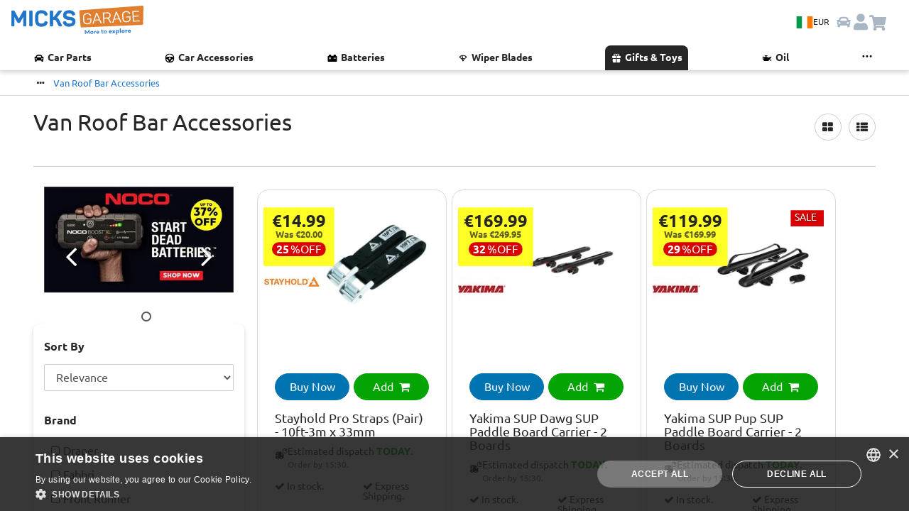

--- FILE ---
content_type: text/html; charset=utf-8
request_url: https://www.micksgarage.com/d/van-roof-bar-accessories/products
body_size: 66812
content:
<!DOCTYPE html><html lang="en" data-critters-container><head>
    <base href="/">
    <link rel="preconnect" href="https://liveservices.micksgarage.com">
    <link rel="preconnect" href="https://imagetin.micksgarage.com">
    <!-- <link rel="prefetch" as="script" href="https://www.google-analytics.com/analytics.js"> -->
    <!-- <link rel="prefetch" as="script" href="https://bat.bing.com/bat.js"> -->
    <!-- <link rel="preload" as="image" type="image/png" href="/assets/graphics/micksgarage-logo-notag-3.png"> -->
    <meta http-equiv="Content-Type" content="text/html; charset=utf-8">
    <meta name="viewport" content="width=device-width, initial-scale=1.0">
    <!-- change viewport could break css -->
    <meta http-equiv="X-UA-Compatible" content="IE=edge">
    <meta name="mobile-web-app-capable" content="yes">
    <meta name="robots" content="index, follow">
    <!-- favicons -->
    <link rel="apple-touch-icon" sizes="180x180" href="/assets/favicon/apple-touch-icon.png?v=sd435k2dg">
    <link rel="icon" type="image/png" sizes="32x32" href="/assets/favicon/favicon-32x32.png?v=sd435k2dg">
    <link rel="icon" type="image/png" sizes="194x194" href="/assets/favicon/favicon-194x194.png?v=sd435k2dg">
    <link rel="icon" type="image/png" sizes="192x192" href="/assets/favicon/android-chrome-192x192.png?v=sd435k2dg">
    <link rel="icon" type="image/png" sizes="16x16" href="/assets/favicon/favicon-16x16.png?v=sd435k2dg">

    <link rel="apple-touch-icon" sizes="180x180" href="/assets/favicon/apple-touch-icon.png">
    <link rel="icon" type="image/png" sizes="32x32" href="/assets/favicon/favicon-32x32.png">
    <link rel="icon" type="image/png" sizes="16x16" href="/assets/favicon/favicon-16x16.png">
    <link rel="manifest" href="/assets/favicon/site.webmanifest">
    <link rel="mask-icon" href="/assets/favicon/safari-pinned-tab.svg" color="#0073b1">
    <link rel="preload" href="/assets/fonts/Ubuntu/Ubuntu-Regular.woff2" as="font" type="font/woff2" crossorigin="anonymous">
    <link rel="preload" href="/assets/fonts/Ubuntu/Ubuntu-Bold.woff2" as="font" type="font/woff2" crossorigin="anonymous">
    <meta name="msapplication-TileColor" content="#0073b1">
    <meta name="msapplication-TileImage" content="/assets/favicon/mstile-144x144.png">
    <meta name="theme-color" content="#ffffff">

    <meta name="google-site-verification" content="AIunZozHMczf1AKVV8YXvao-savM2TWBxf7irRXsrVo">
    <meta name="msvalidate.01" content="C0A2EC9A9918D755990C02CBB73019DA">
    <meta name="ahrefs-site-verification" content="3ef4045a199b8611ad5365dd62fa0d3ba630553db06fe0820da4141d22e879db">
    <meta name="theme-color" content="#1976d2">

    <!-- Google Tag Manager -->
    <script>
    if (navigator.userAgent.indexOf('Lighthouse') == -1) {
        (function (w, d, s, l, i) {
        w[l] = w[l] || [];
        w[l].push({
            'gtm.start': new Date().getTime(),
            event: 'gtm.js'
        });
        var f = d.getElementsByTagName(s)[0],
            j = d.createElement(s),
            dl = l != 'dataLayer' ? '&l=' + l : '';
        j.async = true;
        j.src =
            'https://www.googletagmanager.com/gtm.js?id=' + i + dl +
            '&gtm_auth=gVAzRMI9P99788Osjhppiw&gtm_preview=env-2&gtm_cookies_win=x';
        f.parentNode.insertBefore(j, f);
        })(window, document, 'script', 'dataLayer', 'GTM-5SS78GW');
    }
    </script>
    <!-- End Google Tag Manager -->

    <meta name="twitter:card" content="summary_large_image">
    <meta name="twitter:site" content="@MicksGarage">
    <meta property="og:type" content="website">
    <meta property="og:site_name" content="MicksGarage.com">
    <meta name="fb:app_id" content="182417779528">

<style>:root{--light-blue: #e3f1ff;--blue: #2175ca;--dark-blue: #1a5c9f;--orange: #e07f30;--green: #04a404;--dark-green: #007a00;--light-red: 249, 190, 190, 100;--red: #d90101;--black: #262626;--grey: #595959;--stroke-grey: #d9d9d9;--light-grey: #f0f0f0;--lightest-grey: #f6f6f6;--white: #ffffff;--carRacks-blue: #131a46;--carRacks-orange: #fa935b;--highlight-lemon-yellow: #ffff77;--highlight-lime-green: #AEFF77;--highlight-mint-green: #77ff92;--highlight-aqua: #77ffe4;--highlight-blue: #77c9ff;--highlight-dark-blue: #7777ff;--highlight-purple: #c977ff;--highlight-violet: #ff77e4;--highlight-red: #ff7792;--highlight-orange: #ffae77;--box-shadow: 0 3px 6px rgba(0, 0, 0, .175);--box-shadow-light: 0 3px 6px rgba(2, 2, 0, .1);--box-shadow-heavy: 0 3px 6px rgba(2, 2, 0, .5);--box-shadow-inverse: 0 -3px 6px rgba(0, 0, 0, .175);--box-shadow-heavy-inverse: 0 -3px 6px rgba(2, 2, 0, .5);--paragraph-color: #262626;--links-color: #262626;--text-xl-size: 2rem;--text-lg-size: 1.5em;--text-md-size: 1.25rem;--text-p-size: 1rem;--text-sm-size: .875rem;--text-xs-size: .75rem;--spacer: 1rem;--header-height: 64px}html{font-size:16px}@font-face{font-family:Ubuntu;src:url(/assets/fonts/Ubuntu/Ubuntu-Regular.woff2) format("woff2"),url(/assets/fonts/Ubuntu/Ubuntu-Regular.woff) format("woff");font-weight:400;font-style:normal;font-display:swap}@font-face{font-family:Ubuntu;src:url(/assets/fonts/Ubuntu/Ubuntu-Bold.woff2) format("woff2"),url(/assets/fonts/Ubuntu/Ubuntu-Bold.woff) format("woff");font-weight:700;font-style:normal;font-display:swap}@font-face{font-family:Ubuntu;src:url(/assets/fonts/Ubuntu/Ubuntu-Light.woff2) format("woff2"),url(/assets/fonts/Ubuntu/Ubuntu-Light.woff) format("woff");font-weight:200;font-style:normal;font-display:swap}@font-face{font-family:Ubuntu;src:url(/assets/fonts/Ubuntu/Ubuntu-Italic.woff2) format("woff2"),url(/assets/fonts/Ubuntu/Ubuntu-Italic.woff) format("woff");font-weight:400;font-style:italic;font-display:swap}@font-face{font-family:Ubuntu;src:url(/assets/fonts/Ubuntu/Ubuntu-BoldItalic.woff2) format("woff2"),url(/assets/fonts/Ubuntu/Ubuntu-BoldItalic.woff) format("woff");font-weight:700;font-style:italic;font-display:swap}.text-lg-size{font-size:var(--text-lg-size)}.text-p-size{font-size:var(--text-p-size)}.text-sm-size{font-size:var(--text-sm-size)}.text-xs-size{font-size:var(--text-xs-size)}.text-bold{font-weight:700}.a-link-hover{transition:.15s ease-in-out}.a-link-hover:hover{transform:scale(.95)}@media (hover: hover){.a-link-hover:hover{transform:scale(1.01);text-decoration:underline}}.box-shadow{box-shadow:var(--box-shadow)}.box-shadow-inverse{box-shadow:var(--box-shadow-inverse)}.w-100{width:100%}.p-0{padding:0!important}.pt-0{padding-top:0!important}.pt-1{padding-top:calc(var(--spacer) * .25)!important}.pt-2{padding-top:calc(var(--spacer) * .5)!important}.pt-3{padding-top:var(--spacer)!important}.pt-4{padding-top:calc(var(--spacer) * 1.5)!important}.pb-0{padding-bottom:0!important}.pb-2{padding-bottom:calc(var(--spacer) * .5)!important}.pb-5{padding-bottom:calc(var(--spacer) * 3)!important}.my-2{margin-top:calc(var(--spacer) * .5)!important;margin-bottom:calc(var(--spacer) * .5)!important}.mt-0{margin-top:0!important}.mt-1{margin-top:calc(var(--spacer) * .25)!important}.mt-4{margin-top:calc(var(--spacer) * 1.5)!important}.mb-2{margin-bottom:calc(var(--spacer) * .5)!important}.mb-5{margin-bottom:calc(var(--spacer) * 3)!important}.flex{display:flex}.flex-row{flex-direction:row}.flex-column{flex-direction:column}.app-skeleton{--app-skeleton-color-dark: rgba(0, 0, 0, .2);--app-skeleton-color-light: rgba(255, 255, 255, .33);background-color:var(--app-skeleton-color-dark);background-image:linear-gradient(90deg,transparent 0%,var(--app-skeleton-color-light) 50%,transparent 100%);background-size:50%;background-repeat:no-repeat;will-change:transform;animation:app-skeleton-flash-animation 1.5s linear infinite;display:inline-block}@keyframes app-skeleton-flash-animation{0%{background-position:-150%}to{background-position:150%}}.ani-link-hover{transition:.15s ease-in-out;color:var(--black)!important}.ani-link-hover:hover{transform:scale(.9)}@media (hover: hover){.ani-link-hover:hover{transform:scale(1.025);text-decoration:underline}}.navbar-btn-country{align-items:center;justify-content:center;background-color:var(--light-blue);border:none!important;border-radius:24px;cursor:pointer;display:flex;flex-wrap:nowrap;gap:.5rem;padding:.5rem;position:relative}.navbar-btn-country .flag-icon{background-size:cover;border:1px solid var(--stroke-grey);font-size:1.5rem;height:17px;width:24px}.navbar-btn-country .navbar-currency-code{color:var(--black);font-size:.75rem;display:inline}@media screen and (max-width: 737px){.navbar-btn-country{background-color:var(--white);padding:0}.navbar-btn-country .navbar-currency-code{display:none}}html{font-family:Ubuntu,sans-serif;-ms-text-size-adjust:100%;-webkit-text-size-adjust:100%}aside,details,footer,section,summary{display:block}a{background-color:transparent;text-decoration:none;color:var(--black)}a:active,a:hover{outline:0}b,strong{font-weight:700}h1{margin:.67em 0}img{border:0;vertical-align:middle}svg:not(:root){overflow:hidden}button,input,select{font:inherit;margin:0;color:inherit}button,select{text-transform:none}button{cursor:pointer;-webkit-appearance:button}button::-moz-focus-inner,input::-moz-focus-inner{padding:0;border:0}input{line-height:normal;border-radius:30px}table{border-spacing:0;border-collapse:collapse;background-color:#fff}td{padding:0}*,:after,:before{box-sizing:border-box}html{font-size:16px;-webkit-tap-highlight-color:transparent;height:100%;touch-action:manipulation}body{margin:0;font-family:Ubuntu,Helvetica,sans-serif;font-size:16px;line-height:1.4;color:var(--black)}button,input,select{font-family:inherit;font-size:inherit;line-height:inherit}select{border-radius:8px}a:focus,a:hover{color:#0073b1}a:focus{outline:0}.img-responsive{display:block;max-width:100%;height:auto}h1,h2,h3,h5{font-family:inherit;font-weight:500;line-height:1.1;color:var(--black)}h1,h2,h3{margin-top:24px;margin-bottom:12px}h5{margin-top:12px;margin-bottom:12px}h1{font-size:32px}h2{font-size:28px}h3{font-size:24px}h5{font-size:16px}p{margin:0 0 12px}small{font-size:81%}.text-left{text-align:left}.text-center{text-align:center}.text-capitalize{text-transform:capitalize}.text-muted{color:var(--grey)}ul{margin-top:0;margin-bottom:12px}.list-inline,.list-unstyled{padding-left:0;list-style:none}.list-inline{margin-left:-5px}.list-inline>li{display:inline-block;padding-right:5px;padding-left:5px}.container{margin-right:auto;margin-left:auto;padding-right:15px;padding-left:15px}@media (min-width:736px){.container{width:100%}}@media (min-width:1023px){.container{width:85%}}.container-fluid{margin-right:auto;margin-left:auto;padding-right:15px;padding-left:15px}.row{margin-right:-15px;margin-left:-15px}.col-lg-10,.col-lg-12,.col-lg-4,.col-lg-8,.col-md-1,.col-md-4,.col-md-6,.col-md-7,.col-md-8,.col-sm-10,.col-sm-12,.col-sm-5,.col-sm-6,.col-sm-7,.col-xs-10,.col-xs-12,.col-xs-6{position:relative;min-height:1px;padding-right:15px;padding-left:15px}.col-xs-10,.col-xs-12,.col-xs-6{float:left}.col-xs-12{width:100%}.col-xs-10{width:83.33333333%}.col-xs-6{width:50%}.col-xs-offset-2{margin-left:16.66666667%}@media (min-width:480px){.col-sm-10,.col-sm-12,.col-sm-5,.col-sm-6,.col-sm-7{float:left}.col-sm-12{width:100%}.col-sm-10{width:83.33333333%}.col-sm-7{width:58.33333333%}.col-sm-6{width:50%}.col-sm-5{width:41.66666667%}}@media (min-width:736px){.col-md-1,.col-md-4,.col-md-6,.col-md-7,.col-md-8{float:left}.col-md-8{width:66.66666667%}.col-md-7{width:58.33333333%}.col-md-6{width:50%}.col-md-4{width:33.33333333%}.col-md-1{width:8.33333333%}.col-md-offset-3{margin-left:25%}}@media (min-width:1023px){.col-lg-10,.col-lg-12,.col-lg-4,.col-lg-8{float:left}.col-lg-12{width:100%}.col-lg-10{width:83.33333333%}.col-lg-8{width:66.66666667%}.col-lg-4{width:33.33333333%}}.table{width:100%;max-width:100%;margin-bottom:24px}.table>tbody>tr>td{line-height:1.5;padding:8px;vertical-align:top;border-top:1px solid #ccc}.table-responsive{overflow-x:auto;min-height:.01%}@media screen and (max-width:425px){.table-responsive{overflow-y:hidden;width:100%;margin-bottom:18px;-ms-overflow-style:-ms-autohiding-scrollbar}.table-responsive>.table{margin-bottom:0}.table-responsive>.table>tbody>tr>td{white-space:nowrap}}label{font-weight:700;display:inline-block;max-width:100%;margin-bottom:5px}.form-control{font-size:16px;line-height:1.5;display:block;color:#575757}.form-control{width:100%;height:38px;padding:6px 12px;transition:border-color .15s ease-in-out,box-shadow .15s ease-in-out;border:1px solid #ccc;background-color:#fff;background-image:none}.form-control,.form-control:focus{box-shadow:none}.form-control::-moz-placeholder{opacity:1;color:#999}.form-control:-ms-input-placeholder{color:#999}.form-control::-webkit-input-placeholder{color:#999}.form-control::-ms-expand{border:0;background-color:transparent}.btn{font-size:16px;font-weight:400;line-height:1.5;display:inline-block;margin-bottom:0;padding:10px;cursor:pointer;-webkit-user-select:none;user-select:none;text-align:center;vertical-align:middle;border:1px solid transparent;border-radius:30px;background-image:none;touch-action:manipulation}.btn.active:focus,.btn:active:focus,.btn:focus{outline:0}.btn:focus,.btn:hover{text-decoration:none;color:#f47d30}.btn.active,.btn:active{outline:0;background-image:none;box-shadow:none}.btn-default,.btn-default:focus{color:var(--black);border-color:#ccc;background-color:#fff}.btn-default:active,.btn-default:hover{border-color:#ccc;background-color:#fff}.btn-default:active:focus,.btn-default:active:hover{color:var(--black);border-color:#ccc;background-color:#fff}.btn-default:active{color:var(--black);background-image:none}.btn-link{font-weight:400;color:var(--black);border-radius:0}.btn-link,.btn-link.active,.btn-link:active{background-color:transparent;box-shadow:none}.btn-link,.btn-link:active,.btn-link:focus,.btn-link:hover{border-color:transparent}.btn-link:focus,.btn-link:hover{text-decoration:underline;color:#0073b1;background-color:transparent}.btn-sm{font-size:13px;line-height:1.5;padding:5px 10px;border-radius:30px}.btn-xs{font-size:13px;line-height:1.5;padding:1px 5px;border-radius:30px}.btn-block{display:block;width:100%}.label{font-size:75%;line-height:1;display:inline;padding:.2em .6em .3em;text-align:center;vertical-align:baseline;white-space:nowrap;color:#fff}.label:empty{display:none}.well{min-height:20px;margin-bottom:20px;padding:15px;border-radius:0;background-color:#fff}.container-fluid:after,.container-fluid:before,.container:after,.container:before,.row:after,.row:before{display:table;content:" "}.container-fluid:after,.container:after,.row:after{clear:both}.hidden{display:none!important}@media (min-width:1023px){.hidden-lg{display:none!important}}@media (max-width:479px){.hidden-xs{display:none!important}}@media (min-width:479px) and (max-width:735px){.hidden-sm{display:none!important}}@media (min-width:736px) and (max-width:1022px){.hidden-md{display:none!important}}.flag-icon{background-size:contain;background-position:50%;background-repeat:no-repeat}.flag-icon{position:relative;display:inline-block;width:1.33333333em;line-height:1em}.flag-icon:before{content:"\a0"}/*!
 *  Font Awesome 4.7.0 by @davegandy - http://fontawesome.io - @fontawesome
 *  License - http://fontawesome.io/license (Font: SIL OFL 1.1, CSS: MIT License)
 */@font-face{font-family:FontAwesome;font-display:swap!important;src:url(/assets/fonts/fontawesome-webfont.eot?v=4.7.0);src:url(/assets/fonts/fontawesome-webfont.eot?#iefix&v=4.7.0) format("embedded-opentype"),url(/assets/fonts/fontawesome-webfont.woff?v=4.7.0) format("woff"),url(/assets/fonts/fontawesome-webfont.woff2?v=4.7.0) format("woff2"),url(/assets/fonts/fontawesome-webfont.ttf?v=4.7.0) format("truetype"),url(/assets/fonts/fontawesome-webfont.svg?v=4.7.0#fontawesomeregular) format("svg");font-weight:400;font-style:normal}.fa{display:inline-block;font: 14px/1 FontAwesome;font-size:inherit;text-rendering:auto;-webkit-font-smoothing:antialiased;-moz-osx-font-smoothing:grayscale}.fa-stack{position:relative;display:inline-block;width:2em;height:2em;line-height:2em;vertical-align:middle;text-align:center}.fa-stack-1x{position:absolute;left:0;width:100%;text-align:center}.fa-stack-1x{line-height:inherit}.fa-times:before{content:"\f00d"}.fa-check:before{content:"\f00c"}.fa-shopping-cart:before{content:"\f07a"}.fa-angle-left:before{content:"\f104"}.fa-angle-right:before{content:"\f105"}.fa-square-o:before{content:"\f096"}.fa-circle-o:before{content:"\f10c"}.fa-circle:before{content:"\f111"}.fa-star:before{content:"\f005"}.fa-ellipsis-h:before{content:"\f141"}.fa-bars:before{content:"\f0c9"}.fa-filter:before{content:"\f0b0"}.fa-th-list:before{content:"\f00b"}.fa-facebook:before{content:"\f09a"}.fa-linkedin:before{content:"\f0e1"}.fa-pinterest:before{content:"\f0d2"}.fa-twitter:before{content:"\f099"}.fa-youtube-play:before{content:"\f16a"}.fa-plus:before{content:"\f067"}.fa-th-large:before{content:"\f009"}@media print{*{background-color:transparent!important;color:var(--black)!important}.no-print{display:none!important}.well{padding:0!important;margin:0!important;border:0!important;border-radius:0!important;box-shadow:none!important}h1,h2,h3{font-size:24px!important}}.placeholder{display:block;position:relative;width:100%;background:#fff;z-index:1}.placeholder.square{padding-top:100%}.placeholder.carousel{padding-top:58%}.placeholder .img-item{position:absolute;top:0;left:0;width:100%;height:auto;object-fit:cover;z-index:10}a:hover .placeholder{background:#fff}h1,app-product-list h2{max-width:599px}.push{min-height:150px}#app{position:relative;display:block}.label-wrap{display:inline-block;margin:8px 0 6px}.card-icons img{image-rendering:-webkit-optimize-contrast;image-rendering:auto}.active{color:var(--orange)!important;position:relative;overflow:hidden}.table-responsive table{margin:-1px}.table-responsive table td>a,.table-responsive table td>span{white-space:nowrap;text-transform:capitalize}.table-responsive>.table td{white-space:nowrap}.carousel{padding-right:0}.list-unstyled.carousel-list{margin:0;width:100%;overflow:hidden}.carousel-list img{min-width:100%;margin:0}.carousel-indicators{position:absolute;bottom:0;left:0;width:100%;text-align:center;z-index:10}.carousel-indicators .fa{margin:0 4px}.carousel-buttons{position:absolute;top:0;height:100%;z-index:10}.carousel-btn-left{left:0}.carousel-btn-right{right:0}.carousel-btn-left,.carousel-btn-right{display:flex;align-content:center}.carousel-buttons .btn-left,.carousel-buttons .btn-right{position:relative;width:100%;border:0;padding:10px 30px;line-height:46px;font-size:46px;color:#fff}.carousel-buttons .fa{text-shadow:2px 2px 4px rgba(0,0,0,.8)}small{line-height:1.3;display:block;margin-top:6px}.badges{margin:18px 0}button{text-transform:capitalize;position:relative;background-color:transparent;color:var(--orange);border:1px solid var(--orange);overflow:visible;outline:0}p{display:inline-block}.flex-nowrap{flex-wrap:nowrap!important}.dept-description-body{margin-top:16px;margin-bottom:4px}.dept-description-body h2{font-size:22px;font-weight:700;text-transform:capitalize}.table-responsive{border:0}.table-responsive table td{vertical-align:middle;background-color:#fff;padding:0!important;border:0}app-breadcrumb{position:relative;display:block;background-color:#fff;border-bottom:1px solid #ddd}app-breadcrumb .table{width:100%}app-breadcrumb .table>tbody>tr>td{border:0}app-breadcrumb .table-responsive{margin:6px 0;overflow-y:hidden}app-breadcrumb table{margin:-1px;width:auto}app-breadcrumb .table-responsive table td>a,app-breadcrumb .table-responsive span.active{white-space:nowrap;text-transform:capitalize}app-breadcrumb .table-responsive>.table td a{margin-right:6px}app-breadcrumb .active{color:var(--blue)!important;padding:0}.table{background-color:#fff}app-product-shipping-labels .review-item{display:inline-block}.product-grid-item app-product-shipping-labels .review-item{display:block;padding:0;text-align:left}.list-unstyled{display:inline-block;margin:4px 0 4px 8px}.prod-price .rrp-wrap,.prod-price h3{color:var(--black);display:block}.product-grid .product-grid-item{padding:0 1rem;max-width:33%}.product-grid-item{background:padding-box content-box #fff}app-add-to-basket-btn .add-to-basket{position:relative;z-index:10}.product-grid-item h3{margin-top:8px;margin-bottom:0;font-size:18px;line-height:1;overflow:hidden}.product-grid-item h3 a{display:block;line-height:1.1;padding:0}app-product-more-info-button .more-info-link{margin-bottom:0}app-product-wishlist-button{position:absolute;top:0;right:0;z-index:1}.label{position:relative;margin-left:0;margin-right:4px;transform-origin:0;top:-2px}.prod-grid-add-to-basket{margin-top:0}.item-code{margin:0;font-size:14px}h2{display:block;margin:0 0 10px}small{color:var(--grey)}app-product-stickers{position:absolute;top:0;right:0;width:auto;display:block;z-index:100}.prod-wrap-price{margin-bottom:12px;margin-top:12px}.prod-wrap-price small{display:inherit}.review-item{text-align:center}app-star-reviews,app-star-reviews .star-area{position:relative;display:inline-block}app-star-reviews .star-area{min-width:88px;min-height:18px}app-star-reviews .star-area{padding:0}.review-wrap span{font-size:.8em}.prod-grid-add-to-basket,app-add-to-basket-btn .add-to-basket{margin-bottom:0}app-product-small-grid app-add-to-basket-btn .add-to-basket{font-size:16px;line-height:1}.product-grid-item .more-info-link{font-size:14px;padding:12px 6px;line-height:1}app-price-small{position:relative;display:block;top:0;left:0}.prod-buttons{margin-top:12px}.product-grid-item{position:relative;min-height:100%;margin-bottom:20px}.product-grid-item .well{overflow:hidden;position:relative;align-items:stretch;-webkit-align-items:stretch;width:100%;padding:15px;margin-bottom:0}.item-code{font-weight:700;display:inline-block;line-height:1.1}.prod-table-text p,.prod-table-title p{margin-bottom:4px;font-size:15px}.prod-table-list-row{border-bottom:1px solid #ddd;padding:4px}app-product-more-info-button .more-info-link{width:100%}app-product-more-info-button .more-info-link{margin:0}app-product-shipping-labels{display:block;font-size:var(--text-sm-size)}app-product-shipping-labels .prod-shipping-labels>*{display:flex;align-self:stretch}app-product-shipping-labels .prod-shipping-labels .label{font-size:var(--text-sm-size)!important;margin-bottom:8px;margin-right:0}app-product-shipping-labels .prod-shipping-labels.label-dispatch-fit{padding:0 0 .75rem}app-product-shipping-labels .prod-shipping-labels.label-dispatch-fit .label{margin-bottom:0}app-product-shipping-labels .prod-shipping-labels.label-dispatch-fit .order-by-label{font-size:var(--text-xs-size);color:var(--grey)}app-product-shipping-labels .prod-shipping-labels.label-dispatch-fit .estimated-dispatch{align-items:flex-start;display:flex;gap:.25rem;flex-wrap:nowrap}app-product-shipping-labels .prod-shipping-labels.label-dispatch-fit .estimated-dispatch .fast-dispatch-items-icon{filter:brightness(0);width:1.15rem}app-product-shipping-labels .estimated-dispatch .label{font-weight:400;font-size:var(--text-sm-size)}.product-grid-item app-product-shipping-labels{padding:0}app-product-shipping-labels .prod-shipping-labels{margin-bottom:0;min-height:1px}.more-info-link i{position:relative;line-height:14px}.more-info-link:hover{color:var(--blue);border-color:var(--blue)}.prod-wrap-price{position:relative;top:0;margin-top:0;margin-bottom:0;width:100%;min-width:100px;min-height:70px;background-color:#ffff00d9;text-align:center;padding:.5rem;display:inline-block;-moz-backdrop-filter:none;-webkit-backdrop-filter:blur(6px);backdrop-filter:blur(6px);z-index:10;clip-path:polygon(0 0,100% 0,100% 100%,0% 100%);border-radius:2px}.shadow-price-wrap{position:relative;z-index:10}.prod-wrap-price h3{font-size:28px;margin:0}.prod-wrap-price h3,.rrp-wrap{font-weight:700;line-height:1;color:var(--black)}.rrp-wrap{position:relative;display:block;font-size:12px;opacity:.75}.product-grid-item .label-wrap{color:#fff;background-color:var(--red);padding:2px 6px;line-height:1;margin-top:4px;border-radius:30px}.prod-wrap-price .label-wrap{clip-path:polygon(0 0,100% 0,100% 100%,0% 100%);border-radius:30px}.label-number{font-size:16px;font-weight:700;line-height:1;margin-right:5px}.label-percentage{margin-left:-3px;line-height:1}.prod-price h3{margin:0;font-weight:700;line-height:1;font-size:32px;padding-bottom:0}.prod-price .rrp-wrap{display:block;font-size:13px;margin-top:0}.prod-shipping-labels .label{position:relative;display:block;font-size:14px;font-weight:400;border-radius:30px;padding:0;letter-spacing:0;white-space:normal;text-align:left}.prod-shipping-labels{margin-top:.25rem;margin-bottom:.25rem}.prod-shipping-labels:first-child{margin-top:.5rem}.review-item span{font-size:14px}.filter-sidebar .filter-title{display:inline-block;width:66%}.bar-filter .filter-buttons .btn-circle{min-width:38px;min-height:38px;border-radius:35px}.filter-sidebar-title,.filter-sidebar-bottom{padding-top:20px;padding-bottom:16px;position:fixed;max-width:100%;z-index:1}.filter-sidebar-title{top:0}.filter-sidebar-bottom{bottom:0}.filter-sidebar-title h3{margin:0}.dept-description-body p{display:block;font-size:14px}footer section:first-of-type{border-top:1px solid #ddd;border-bottom:1px solid #ddd;margin-top:-1px}footer ul{list-style:none;padding:0;overflow:hidden}footer ul li{padding-bottom:8px}footer ul li a{line-height:1;display:block;color:#595959}footer p{margin-bottom:0}.social-links p{display:block}.social-links a{padding-right:4px;margin-top:6px}.social-links a{position:relative;display:inline-block;overflow:hidden}.footer-bar{padding-top:12px;padding-bottom:12px;background-color:#fff}.fa-fb{background-color:#3b5998;color:#fff}.fa-lk{background-color:#007bb6;color:#fff}.fa-pt{background-color:#bd081c;color:#fff}.fa-tw{background-color:#1da1f2;color:#fff}.fa-yt{background-color:#e62117;color:#fff}@keyframes fadeIn{0%{opacity:0}}.loading-flicker{animation:1s infinite alternate fadeIn}body,html{height:100%;width:100%;overflow-x:hidden!important}.well label{font-weight:400}.list-inline{margin-bottom:0}.well{width:100%;margin:0}.simple-sticker{right:14px;z-index:1;color:#fff;padding:3px 10px 6px 6px;line-height:1;font-size:14px;clip-path:polygon(0 0,100% 0,100% 100%,0% 100%)}.simple-sticker:before{content:"";left:0;width:100%;height:100%;background:linear-gradient(180deg,transparent,rgba(0,0,0,.3));filter:progid:DXImageTransform.Microsoft.gradient(startColorstr="black00000",endColorstr="#4d000000",GradientType=0)}.simple-sticker span{position:relative;z-index:1;text-shadow:1px 1px 2px rgba(0,0,0,.4)}app-back-to-top .back-top{color:#595959}.btn-left:hover,.btn-right:hover{cursor:pointer;opacity:.5}app-star-reviews>div{min-width:168px}.review-item{padding:0;background-color:#fff;background-clip:content-box}.hidden{display:none!important}.star-area{display:inline-block;padding-right:8px}.star-area .fa{min-width:16px;min-height:16px}.title-page h1{margin-top:0;text-transform:capitalize}.filter-sidebar{position:relative;z-index:1000}.filter-sidebar .well .btn{text-align:left;text-transform:capitalize;padding:4px 0;display:block}.bar-filter .filter-buttons .btn-circle{position:relative;height:38px;line-height:1.1;margin-left:10px}.border-title{border-bottom:1px solid #ccc;margin-bottom:12px;min-height:80px}.bar-filter{margin-top:20px;margin-bottom:16px}.bar-filter .filter-buttons{text-align:right}.bar-filter .filter-buttons .btn{position:relative;height:38px;line-height:1.1;margin-left:10px;text-transform:capitalize}.filter-sidebar .well{background-color:#fff;position:relative;padding:0 15px 7.5px}.filter-sidebar .filter-title{text-transform:capitalize;margin-top:0;margin-bottom:16px}.back-top{bottom:15px}.back-top{position:relative;display:inline-block;margin-top:32px;margin-bottom:32px}app-back-to-top{position:relative;display:block}.back-top{padding:12px 0;font-size:13px;color:#595959}h3{padding-bottom:16px}.btn-circle{border-radius:15px}*{-webkit-overflow-scrolling:touch}a:hover img{opacity:.5}.offline-bar{position:fixed;bottom:0;left:0;border-bottom:1px solid #ccc;text-align:center;z-index:5000;margin-top:0}.offline-bar p{margin:0;padding:8px 0;line-height:1;text-align:center}a:hover{cursor:pointer}select{border-radius:2px}body{background-color:#fff}.no-padding{padding:0}div:focus{outline:0}.btn,a,button{white-space:normal}a:hover{color:var(--blue)}.btn-sm{font-size:14px}.bold{font-weight:700!important}.white{color:#fff!important}.black{color:var(--black)!important}.orange{color:var(--orange)!important}.green{color:var(--green)!important}.red-bg{background-color:var(--red)!important}.grey{color:#595959!important}.yellow-bg{background-color:#ff0!important}.btn-green,.btn-green:focus{color:#fff;border-color:var(--green);background-color:var(--green)}.btn-default:hover,.btn-green:hover{color:var(--blue);background-color:#fff;border-color:var(--blue)}.form-control:focus{outline:0;border-color:#ccc}.flex{display:flex!important;flex-wrap:wrap;flex-flow:wrap}.flex-grow{flex-grow:1}.flex-row{flex-wrap:wrap;flex-flow:wrap;flex-direction:row}.flex-column{flex-wrap:nowrap;flex-flow:column}.flex:before,.flex:after,.flex-row:before,.flex-row:after{content:normal}.flex-self-start{align-self:flex-start;-webkit-align-self:flex-start}.flex-self-center{align-self:center;-webkit-align-self:center}.flex-justify-content-center{justify-content:center;-webkit-justify-content:center}.label{font-size:inherit;font-weight:400;letter-spacing:.4px;border-radius:2px}.product-grid-item{min-height:auto!important}.grid-wrap-title{margin-top:12px}.buyNow-button{background-color:#0073b1;border:1px solid #0073b1;border-color:#0073b1;padding-right:8px;margin-top:0;margin-right:6px;display:block;width:100%}.margin-right-6{margin-right:6px}.grid-image-wrap{padding-left:15px}.grid-image-wrap a{display:block}.product-grid-item .prod-buttons{margin-top:0}.review-wrap{margin:0}.grid-logo{padding-top:15px;max-width:80px}app-product-small-grid .click-specs{margin-top:8px}#siteVersion{display:block}#siteVersion small{color:#777;margin:0;font-size:11px}.social-links a .fa-stack{width:40px;height:40px;line-height:40px;margin:0 10px 10px 0;border-radius:12px}.social-links a .fa{font-size:24px}.swipe-arrow-icon{font-size:var(--text-md-size)}.custom-scrollbar{align-items:flex-start;display:flex;flex-flow:column;overflow-x:hidden;overflow-y:auto;padding:0;margin-bottom:0;max-height:187px}.custom-scrollbar::-webkit-scrollbar{width:8px}.custom-scrollbar::-webkit-scrollbar-thumb{height:30px;background-color:#d5d5d5;border-radius:3px}.custom-scrollbar::-webkit-scrollbar-track{background-color:transparent}.position-relative{position:relative}@media (min-width: 1920px){.grid-image-wrap a{min-height:204px}}@media (min-width: 1921px){.container{width:1800px}}@media (max-width: 1920px){.container{width:80%}}@media (max-width: 1919px){.container{width:88%}}@media (max-width: 1600px){.grid-image-wrap a{min-height:182px}}@media (max-width: 1440px){.grid-image-wrap a{min-height:176px}.container{width:95%}}@media (max-width: 1360px){.grid-image-wrap a{min-height:163px}.prod-wrap-price h3{font-size:26px}.label-number,.label-off{font-size:16px}}@media (max-width: 1280px){.grid-image-wrap a{min-height:218px}.fa-stack{width:1.4em;height:1.4em;line-height:1.4em}.fa-stack-1x{font-size:.9em}.prod-price h3{font-size:24px}.prod-shipping-labels .label{font-size:12px}}@media (max-width: 1200px){.prod-price h3{font-size:28px}}@media (max-width: 1180px){.grid-image-wrap a{min-height:197px}}@media (max-width: 1024px){.grid-image-wrap a{min-height:176px}@media (hover: hover){*:not(#cartIcon){opacity:1!important}}.container{width:96%}.list-inline>li{padding-right:0;padding-left:0}.fa-stack{width:1.2em;height:1.2em;line-height:1.1em}.fa-stack-1x{font-size:.8em}.well{padding:15px}}@media (max-width: 1023px){.product-grid-item .well{padding:0}.carousel{padding-left:15px;padding-right:15px}.social-links a .fa-stack{width:40px;height:40px;line-height:40px;margin:0 20px 20px 0}.social-links a .fa{font-size:24px}}@media (max-width: 1023px){.carousel-btn-left{left:15px}.carousel-btn-right{right:15px}.social-links a .fa-stack{margin:0 14px 14px 0}.table-responsive{overflow-y:hidden;width:100%}.badges{text-align:center}body{word-wrap:break-word!important}}@media (max-width: 1022px){.filter-sidebar-title{background-color:#1d2735;margin-bottom:16px}.filter-sidebar-title h3{color:#fff;padding:0}.filter-sidebar-bottom{margin-bottom:0}.filter-sidebar{margin-bottom:24px}.filter-sidebar{padding-right:15px;position:fixed;background:#fff;top:0;left:0;right:0;width:42vw!important;height:100vh;z-index:3000;overflow-y:scroll;padding-bottom:8vh;border-right:1px solid #0073b1;box-shadow:12px 0 12px #0000002d}}@media (max-width:1000px){.border-title{min-height:97px}}@media (max-width:800px){.grid-image-wrap a{min-height:201px}.prod-shipping-labels .label{font-size:14px}.footer-bar{padding-bottom:20px}.footer-bar p small{display:block}footer ul li{padding:12px 8px}.product-grid .product-grid-item{max-width:50%}}@media (max-width:768px){.grid-image-wrap a{min-height:191px}}@media (max-width:767px){.carousel-buttons .btn-left,.carousel-buttons .btn-right{padding:10px 20px}h2{height:auto}.table-responsive{border:0}.table{background-color:transparent}.filter-sidebar{width:100vw!important}.bar-filter .filter-buttons{padding:15px}.bar-filter .filter-buttons button:first-of-type{margin-left:0;line-height:1}.bar-filter .filter-buttons{text-align:left}.back-top{position:relative;right:inherit;bottom:inherit;color:#575757;margin-top:16px;margin-bottom:16px}.container{width:100%}.product-grid-item h3{font-size:22px}.product-grid-item h3 a{min-height:auto;max-height:inherit;line-height:1.1;margin:0}.label{margin-right:14px}.prod-price{margin:0}app-star-reviews>div{padding:0}.title-page h1{font-size:30px}.review-wrap{margin-left:0;margin-right:0}}@media (max-width:667px){.grid-image-wrap a{min-height:170px}.prod-shipping-labels .label{font-size:12px}}@media (max-width:568px){.grid-image-wrap a{min-height:137px}}@media (min-width: 767px) and (max-width: 1022px){.filter-sidebar-title,.filter-sidebar-bottom{max-width:42%}}@media (min-width:480px) and (max-width:568px){.product-grid .product-grid-item{max-width:100%}}@media (min-width:480px) and (max-width:766px){.table-responsive>.table td{width:50%!important}}@media (max-width:480px){.product-grid .product-grid-item{max-width:100%}}@media (max-width:425px){.product-grid-item{min-height:447px}.grid-image-wrap a{min-height:231px}.item-code{line-height:1;display:inline-block;margin-top:4px}.prod-price .rrp-wrap{display:block;font-size:11px}.prod-price .rrp{display:inline-block;margin:0;position:relative}.product-grid-item h3{font-size:20px;max-height:auto;height:auto}.prod-price h3{font-size:30px}.label{margin-right:4px}.label-number,.label-off,.label-percentage,.prod-shipping-labels .label{font-size:14px}.review-item{padding:0}.fa-stack{width:1.4em;height:1.4em;line-height:1.4em}.fa-stack-1x{font-size:.9em}.title-page h1{font-size:24px}.badges{text-align:left}}@media (max-width:375px){.grid-image-wrap a{min-height:198px}}@media (max-width:360px){.grid-image-wrap a{min-height:168px}}@media (max-width:320px){.grid-image-wrap a{min-height:161px}.social-links a .fa-stack{width:32px;height:32px;line-height:32px;margin:0 12px 12px 0}.prod-price h3{font-size:28px}.label{font-size:75%}app-product-small-grid .prod-buttons button{font-size:14px;padding:8px;line-height:1}}:root{--btn-main-color: var(--blue);--btn-secondary-color: var(--white)}.btn-color-orange{--btn-main-color: var(--orange)}.btn-color-grey{--btn-main-color: var(--grey)}.btn-color-white{--btn-main-color: var(--white)}.btn-secondary-color-grey{--btn-secondary-color: var(--grey)}.button-group{display:flex;flex-direction:row;justify-content:space-between;gap:.1rem;width:100%}@media screen and (max-width: 567px){.button-group{flex-wrap:wrap;gap:.25rem}}.btn-anim{background:var(--btn-main-color, --blue);border-color:var(--btn-main-color, --blue);color:var(--btn-main-color, --blue);outline-color:var(--btn-main-color, --blue);display:flex;align-items:center;border:solid 1px;border-radius:100px;font-size:var(--text-sm-size);font-weight:700;min-height:32px;justify-content:center;text-align:center;width:100%;white-space:nowrap;position:relative;overflow:hidden}.btn-anim:disabled{cursor:not-allowed;opacity:.5;filter:grayscale(1)}.btn-anim:hover:not(:disabled){box-shadow:var(--box-shadow);border-color:var(--btn-secondary-color, --blue)}.btn-anim span{transition:all .35s;z-index:1}.btn-anim:hover:not(:disabled) span{text-shadow:var(--box-shadow-heavy)}.btn-anim:after{content:"";background:var(--btn-secondary-color, --white);border-radius:100%;height:400%;position:absolute;transition:ease-in-out .25s;width:110%;z-index:0}.btn-anim:hover:not(:disabled):after{transform:translate(100%) translateY(-50%)}.btn-anim span{color:var(--btn-main-color, --blue)}.btn-anim:hover:not(:disabled) span{color:var(--btn-secondary-color, --white)}.btn-anim.btn-filled{background:var(--btn-secondary-color, --blue);border-color:var(--btn-secondary-color, --blue);color:var(--btn-secondary-color, --blue);outline-color:var(--btn-secondary-color, --blue)}.btn-anim.btn-filled:after{background:var(--btn-main-color, --white)}.btn-anim.btn-filled:hover:not(:disabled):after{transform:none;background-color:color-mix(in srgb,var(--btn-main-color) 90%,#fff)}.btn-anim.btn-filled:hover:not(:disabled){border-color:var(--btn-main-color, --blue);outline-color:var(--btn-main-color, --blue)}.btn-anim.btn-filled span{color:var(--btn-secondary-color, --blue)}.btn-anim.btn-filled:hover:not(:disabled) span{color:var(--btn-secondary-color, --white)}.btn-no-bg,.btn-no-bg:hover,.btn-anim.btn-no-bg:after{background-color:unset}.btn-anim.btn-fit-content{padding:0 1rem;width:-moz-fit-content;width:fit-content}
</style><link rel="stylesheet" href="styles.4f49919bb65d632f.css" media="print" onload="this.media='all'"><noscript><link rel="stylesheet" href="styles.4f49919bb65d632f.css"></noscript><style ng-app-id="micksgarage-project">.toastr[_ngcontent-micksgarage-project-c1020347540]{position:fixed;right:10px;top:20px;max-width:330px;width:100%;max-height:100vh;overflow-x:hidden;overflow-y:scroll;z-index:3062}.toastr-container[_ngcontent-micksgarage-project-c1020347540]{display:flex;flex-direction:column;height:auto;transition:all .2s ease-in-out}.toastr-alert[_ngcontent-micksgarage-project-c1020347540]{animation:_ngcontent-micksgarage-project-c1020347540_slide-in .2s ease;border-radius:.5rem;box-shadow:var(--box-shadow-heavy);top:20px;margin:.35rem 0;padding:1rem;height:-moz-fit-content;height:fit-content;opacity:1;position:sticky;overflow-x:auto}.anim-fade-out[_ngcontent-micksgarage-project-c1020347540]{animation:_ngcontent-micksgarage-project-c1020347540_fade-out .2s ease;visibility:hidden;opacity:0}@keyframes _ngcontent-micksgarage-project-c1020347540_slide-in{0%{transform:translate(100%);opacity:0}80%{opacity:1}to{transform:translate(0)}}@keyframes _ngcontent-micksgarage-project-c1020347540_fade-out{0%{visibility:visible;transform:translateY(0);opacity:1}to{transform:translateY(-20px);opacity:0;visibility:hidden}}.timer-bar[_ngcontent-micksgarage-project-c1020347540]{position:absolute;bottom:0;left:0;background-color:#0000004d;transition:all ease-in-out;height:5px;width:100%;animation:_ngcontent-micksgarage-project-c1020347540_timer ease-in-out}.toastr-alert[_ngcontent-micksgarage-project-c1020347540]:hover   .timer-bar[_ngcontent-micksgarage-project-c1020347540]{animation-play-state:paused}@keyframes _ngcontent-micksgarage-project-c1020347540_timer{0%{width:100%}to{width:0}}.toastr-alert.success[_ngcontent-micksgarage-project-c1020347540], .toastr-alert.success[_ngcontent-micksgarage-project-c1020347540]   .toastr-alert-text[_ngcontent-micksgarage-project-c1020347540], .toastr-alert.success[_ngcontent-micksgarage-project-c1020347540]   .alert-icon[_ngcontent-micksgarage-project-c1020347540]{background-color:var(--green);color:var(--black)!important}.toastr-alert.error[_ngcontent-micksgarage-project-c1020347540], .toastr-alert.error[_ngcontent-micksgarage-project-c1020347540]   .toastr-alert-text[_ngcontent-micksgarage-project-c1020347540], .toastr-alert.error[_ngcontent-micksgarage-project-c1020347540]   .alert-icon[_ngcontent-micksgarage-project-c1020347540]{background-color:var(--red);color:var(--white)!important}.toastr-alert.warn[_ngcontent-micksgarage-project-c1020347540], .toastr-alert.warn[_ngcontent-micksgarage-project-c1020347540]   .toastr-alert-text[_ngcontent-micksgarage-project-c1020347540], .toastr-alert.warn[_ngcontent-micksgarage-project-c1020347540]   .alert-icon[_ngcontent-micksgarage-project-c1020347540]{background-color:var(--orange);color:var(--black)!important}.toastr-alert.info[_ngcontent-micksgarage-project-c1020347540], .toastr-alert.info[_ngcontent-micksgarage-project-c1020347540]   .toastr-alert-text[_ngcontent-micksgarage-project-c1020347540], .toastr-alert.info[_ngcontent-micksgarage-project-c1020347540]   .alert-icon[_ngcontent-micksgarage-project-c1020347540]{background-color:var(--dark-blue);color:var(--white)!important}.toastr-alert[_ngcontent-micksgarage-project-c1020347540]   .toastr-alert-text[_ngcontent-micksgarage-project-c1020347540]{overflow:hidden;position:relative;width:100%}.toastr-alert[_ngcontent-micksgarage-project-c1020347540]   .toastr-alert-text[_ngcontent-micksgarage-project-c1020347540]   p[_ngcontent-micksgarage-project-c1020347540]:first-child{font-weight:700}.toastr-alert[_ngcontent-micksgarage-project-c1020347540]   .toastr-alert-text[_ngcontent-micksgarage-project-c1020347540]   p[_ngcontent-micksgarage-project-c1020347540]{margin:0}.toastr-alert-message[_ngcontent-micksgarage-project-c1020347540]:has(a), a[_ngcontent-micksgarage-project-c1020347540]{color:inherit!important;font-weight:700;text-decoration:underline}.toastr-alert[_ngcontent-micksgarage-project-c1020347540]   .alert-icon[_ngcontent-micksgarage-project-c1020347540]{font-size:1.5rem;color:#fff}.toastr-alert-wrapper[_ngcontent-micksgarage-project-c1020347540]{position:relative;align-items:center;display:flex;flex-direction:row;flex-wrap:nowrap;gap:.8rem;justify-content:flex-start}.toastr-close-button[_ngcontent-micksgarage-project-c1020347540]{border:0;padding:0;width:20px;height:20px;margin:0;color:var(--black);font-size:1.2rem;top:-15px;right:-10px;position:absolute;z-index:1}@media screen and (max-width: 568px){.toastr[_ngcontent-micksgarage-project-c1020347540]{right:0;top:0;max-width:100%;width:100%}.toastr-alert[_ngcontent-micksgarage-project-c1020347540]{margin:.35rem .5rem}}</style><style ng-app-id="micksgarage-project">.navbar-container{box-shadow:var(--box-shadow);position:relative;z-index:1500}.navbar-ux{align-items:center;background-color:var(--white);display:flex;flex-direction:row;gap:0;justify-content:space-between;height:var(--header-height);padding:.5rem 1rem;position:relative;padding-bottom:10px;overflow-y:visible;z-index:1501;width:100vw}.navbar-ux.mobile-menu-is-open{top:0;z-index:1501;position:fixed}.navbar-menu-group,.nabvar-icon-group{align-items:center;display:flex;flex-direction:row;gap:.5rem;justify-content:space-between}.navbar-logo{width:63px}.navbar-logo img{width:100%}.navbar-logo svg{width:100%}@media screen and (max-width: 425px){.navbar-ux{padding:.5rem}.navbar-logo{width:50px}}@media screen and (max-width: 767px){.navbar-logo app-logo-svg:first-child{display:none}.navbar-logo app-logo-svg:last-child{display:block}}@media screen and (min-width: 768px){.navbar-logo app-logo-svg:first-child{display:block}.navbar-logo app-logo-svg:last-child{display:none}}.navbar-input{min-width:30%;width:100%}.navbar-input input{background-color:var(--light-grey);background-image:url(./assets/icons/icon-search.svg);background-position:8px;background-repeat:no-repeat;background-size:20px;border:none;color:var(--black);font-size:16px;height:43px;padding:.5rem 2rem;top:12px;outline-style:none;transition:all ease-in-out .2s;z-index:0}.navbar-input input[type=text]:focus{color:var(--black)}.navbar-input.navbar-input-sm input{position:absolute;left:-30px;right:0;margin-left:auto;margin-right:auto;width:clamp(7rem,40vw - 2rem,25rem)}.navbar-input.navbar-input-sm input:focus{box-shadow:var(--box-shadow);left:0%;width:92vw;z-index:10}.navbar-input.navbar-input-lg input{width:100%}.navbar-input.navbar-input-lg input:focus{box-shadow:var(--box-shadow);width:clamp(20rem,55vw - 1.75rem,35rem);z-index:10}.navbar-input input::placeholder{color:var(--grey)}.navbar-input .button-clear-navbar{align-items:center;background-color:var(--stroke-grey);border:none;border-radius:50%;display:flex;height:25px;filter:grayscale(1);justify-content:center;padding:4px;position:absolute;visibility:hidden;width:25px;z-index:11}.navbar-input .button-clear-navbar img{height:12px;width:12px}.navbar-input.navbar-input-lg .button-clear-navbar{right:.6rem;top:8px}.navbar-input.navbar-input-sm .button-clear-navbar{right:clamp(2.2rem,0rem,0rem);top:1.3rem}.navbar-input.navbar-input-sm input[type=text]~.button-clear-navbar{visibility:hidden}.navbar-input.navbar-input-sm input[type=text]:focus~.button-clear-navbar{visibility:visible}.navbar-input .button-clear-navbar.show-button-clear-navbar{visibility:visible}.navbar-ux.mobile-menu-is-open .navbar-input{display:none}.navbar-btn-icon{align-items:center;border:0;display:flex;padding:0;position:relative;width:24px;height:24px}.navbar-btn-icon .icon{background-size:cover;background-position:center;background-repeat:no-repeat;height:inherit;width:inherit;z-index:0}.navbar-btn-grayed{filter:grayscale(.7) opacity(.5)}.logo-hover{transition:transform ease-in-out .15s}.logo-hover:hover,.logo-hover:active{transform:scale(1.05)}.btn-hover{transition:all ease-in-out .2s}.btn-hover:hover,.btn-hover:active{filter:invert();transform:scale(1.15)}.btn-country-hover{transition:all ease-in-out .2s}.btn-country-hover:hover{transform:scale(1.15)}.navbar-btn-icon.menu{color:var(--grey);font-size:1.5rem;display:block;height:auto}@media screen and (min-width: 768px){.navbar-btn-icon.menu{display:none}}.set-location-bar{background-color:var(--black)}@media screen and (min-width: 1024px){.navbar-btn-icon.menu{display:none}}@media screen and (min-width: 768px){.navbar-ux,.navbar-menu-group,.nabvar-icon-group{gap:1rem}.navbar-logo{min-width:186px}.navbar-input.navbar-input-sm{display:none}.navbar-input.navbar-input-lg{display:block;position:relative}.navbar-input.navbar-input-lg input:focus{width:100%}}@media screen and (max-width: 767px){.navbar-input.navbar-input-sm{display:block}.navbar-input.navbar-input-lg{display:none}}.search-results-box{animation:fade-in .3s ease;background:var(--white);border-radius:.5rem;box-shadow:0 0 7px #0006;display:flex;flex-direction:row;flex-wrap:wrap;padding:.5rem;position:absolute;top:3.2rem;overflow-y:scroll;width:100%;max-height:80vh}.search-results-box>div{font-size:var(--text-sm-size)}.search-results-box .search-category-group{padding:.5rem;width:33%}.search-results-box .search-category-group .search-category-group-wrapper,.search-suggestions{border:1px solid var(--stroke-grey);border-radius:.5rem;padding:1rem;height:100%}.search-results-box .search-category-group .search-category-group-wrapper:hover{background-color:#f3f3f3}.search-category-group-wrapper h5,.search-results-box .search-suggestions h5{font-size:var(--text-sm-size);color:var(--grey);font-weight:700;margin-top:0}.search-results-box .search-suggestions h5{margin-bottom:0}.search-result-item{cursor:pointer;font-size:var(--text-sm-size);padding:.25rem 0}.show-hide-results{cursor:pointer;color:var(--grey);font-size:var(--text-xs-size);font-style:italic;padding:.25rem 0}.search-result-item:hover,.show-hide-results:hover{text-decoration:underline}.search-results-box .search-no-matches{padding:.5rem;position:sticky;bottom:-.5rem;background-color:var(--white)}.search-results-box .search-suggestions,.search-results-box .search-no-matches{width:100%}.search-results-box .svg-icon{filter:brightness(0)}app-search-input .tag-wrap{animation:fade-in .3s ease;filter:drop-shadow(0px -4px 2px rgba(0,0,0,.2));position:absolute;z-index:1;padding-left:12px;left:0;top:42px}app-search-input .tag-wrap .tag{display:block;height:10px;width:15px;background-color:#fff;clip-path:polygon(50% 0%,0% 100%,100% 100%)}.close-search-popup{animation:fade-out .2s ease;opacity:0}@media screen and (min-width: 768px) and (max-width: 1024px){.search-results-box .search-category-group{width:50%}}@media screen and (max-width: 767px){.search-results-box{flex-direction:column;flex-wrap:nowrap;left:5%;top:64px;width:90%}.search-results-box .search-category-group{width:100%}app-search-input .tag-wrap{left:43%;padding-left:14px;top:58px}}@keyframes fade-in{0%{transform:translateY(-20px);opacity:0;visibility:hidden}to{visibility:visible;transform:translateY(0);opacity:1}}@keyframes fade-out{0%{visibility:visible;transform:translateY(0);opacity:1}to{transform:translateY(-20px);opacity:0;visibility:hidden}}
</style><style ng-app-id="micksgarage-project">#footer{background-color:var(--white)}.footer-back-to-top{padding:1rem}.footer-back-to-top,.footer-back-to-top .back-top{background-color:var(--blue);color:var(--white);font-size:var(--text-p-size)}.footer-back-to-top .back-top{margin:0;bottom:0;padding:0;position:relative}.footer-back-to-top .back-top:after{content:"\25b2";font-size:.65rem;position:absolute;top:.25rem;right:-1rem}.accordion-menu-container{background-color:var(--white);border-bottom:1px solid var(--stroke-grey);transition:all .15s ease-in-out}.accordion-menu-container__open{background-color:var(--light-grey)}.accordion-menu-group{transition:none;max-height:0;overflow:hidden;margin:0;transition:all .15s ease-in-out}.accordion-menu-group.open{max-height:500px;transition:.35s ease-in-out}@media screen and (min-width: 736px){.accordion-menu-container,.accordion-menu-container__open{background-color:var(--white)}.accordion-menu-container{border-bottom:none}.accordion-menu-container:nth-child(n+4){padding-top:1.5rem}.accordion-menu-button{pointer-events:none}.accordion-menu-button .arrow-button{display:none}.accordion-menu-group{max-height:1000px}}.accordion-menu-button{align-items:center;border:none;color:var(--paragraph-color);display:flex;flex-direction:row;justify-content:space-between;font-weight:700;text-align:left;text-transform:capitalize;padding:1rem .5rem;position:relative;width:100%}.accordion-menu-item{color:var(--paragraph-color);padding:1rem .5rem}.accordion-menu-item a{align-items:center;display:flex;flex-direction:row;gap:8px;filter:brightness(.1)}.accordion-menu-item-icon{background-size:var(--text-p-size);height:var(--text-p-size);min-width:var(--text-p-size);width:var(--text-p-size)}.arrow-button{display:block;position:relative;top:50%;width:var(--text-p-size);height:var(--text-p-size);background-image:url(./assets/icons/ux-icons/Icon_Arrow_Next.svg);transform:translate(-50%) rotate(90deg);transition:transform .25s ease-in-out,opacity .35s ease-in-out}.arrow-button__open{transform:translate(-30%,-25%) rotate(270deg)}.footer-main-section{background-color:var(--white);padding:2rem 0}@media screen and (max-width: 767px){.footer-main-section{padding:2rem 0}}.footer-mg-logo{padding-bottom:2.5rem;text-align:center;max-width:320px;margin:0 auto}.footer-mg-logo app-logo-svg .mg-logo{max-width:320px}@media screen and (min-width: 768px){.footer-mg-logo{margin:0}}.footer-badges,.footer-badges a{align-items:center;justify-content:space-evenly;display:flex;flex-direction:row;gap:.5rem;text-align:center;flex-wrap:wrap}@media screen and (min-width: 736px){.footer-badges{align-items:flex-start;justify-content:flex-start;display:flex;flex-direction:column}.footer-badges div{align-items:center;justify-content:flex-start}}.footer-badges .item-icon{display:inline-flex;text-align:left;position:relative;margin-left:1rem}.footer-badges .item-icon:before{display:block;filter:brightness(0);height:var(--text-p-size);width:var(--text-p-size);margin-right:.5rem;position:absolute;top:.2rem;left:-1.2rem}.footer-badges .item-icon.fast:before{content:url(./assets/icons/ux-icons/Icon_Fast.svg)}.footer-badges .item-icon.returns:before{content:url(./assets/icons/ux-icons/Icon_Returns.svg)}.footer-badges .item-icon.delivery:before{content:url(./assets/icons/ux-icons/Icon_Delivery.svg)}.discount-club-bar-container{background:var(--orange);background:linear-gradient(45deg,#e07f30,#faa966);padding:2.5rem 1rem;text-align:left}.discount-club-bar{display:flex;flex-direction:column;justify-content:center;align-items:center}@media screen and (min-width: 768px){.discount-club-bar{display:grid;grid-gap:1rem;grid-template-columns:48% 48%;grid-auto-columns:1fr;grid-auto-rows:1fr}}.discount-club-image{display:flex;justify-content:center;align-items:center}.discount-club{cursor:pointer;display:flex;flex-direction:column;align-items:flex-start;justify-content:center;text-align:left}.discount-club:hover{color:var(--black);text-decoration:underline}@media screen and (max-width: 767px){.discount-club{align-items:center;padding-top:2rem;text-align:center}}.discount-club a{align-items:center;display:flex;flex-direction:row;gap:.25rem;justify-content:flex-start;text-align:left;text-decoration:underline}.discount-club a:hover{color:var(--black)}.discount-club .discount-club-title{font-size:clamp(1.5rem,.7614rem + 3.6932vw,3.125rem);line-height:clamp(1.5rem,.7614rem + 3.6932vw,3.125rem);text-align:left}.discount-club a .item-icon.email{background-image:url(./assets/icons/ux-icons/Icon_Mail.svg);background-size:cover;background-repeat:no-repeat;background-position:center;display:flex;filter:brightness(0);height:1rem;width:1rem}.social-links{padding:1.5rem 0}.social-links p,.footer-cards-text{padding-bottom:.5rem}@media screen and (min-width: 768px){.social-links{text-align:left}}.footer-cards-text{font-size:var(--text-xs-size);text-align:center}@media screen and (min-width: 768px){.footer-cards-text{text-align:start}}#siteVersion small{color:var(--black)}
</style><style ng-app-id="micksgarage-project">.mg-logo{max-width:100%;transition:all .15s ease-in-out}.mg-logo:hover{transform:scale(.9)}@media (hover: hover){.mg-logo:hover{transform:scale(1.05)}}
</style><style ng-app-id="micksgarage-project">.card-icon{padding-top:60%;min-width:52px}@media (min-width: 1280px){.card-icon{min-width:72px}}.card-icon.card-icon-briantree{padding-top:27%;min-width:118px}@media (min-width: 1280px){.card-icon.card-icon-briantree{min-width:148px}}
</style><style ng-app-id="micksgarage-project">.nav-mobile-menu-container{background-color:var(--white);position:fixed;top:var(--header-height);width:100%;z-index:1500;transform:translate(-100%);transition:all .2s ease-in-out;overflow-y:scroll}.nav-mobile-menu-container.is-open{transform:translate(0)}.nav-mobile-menu{background-color:var(--white);display:flex;flex-direction:column;gap:1rem;padding:1rem;text-transform:capitalize;max-height:calc(100vh - var(--header-height))}ul{list-style:none;margin:0;padding:0}.nav-mobile-menu__top-category{display:grid;grid-gap:1rem;grid-template-columns:48% 48%;grid-auto-columns:1fr;grid-auto-rows:minmax(30px,65px)}.nav-mobile-menu__top-category .menuItem__child{height:100%;grid:auto auto}.nav-mobile-menu__top-category .menuItem__child a{padding:1rem;border:1px solid var(--stroke-grey);border-radius:1rem;display:flex;flex-direction:row;align-items:center;justify-content:flex-start;gap:.5rem;height:100%}.nav-mobile-menu__list{display:flex;flex-direction:column;gap:.5rem}.nav-mobile-menu__list .menuItem__child{padding:.5rem 1rem;border-bottom:1px solid var(--stroke-grey)}.nav-mobile-menu__list .menuItem__child a{display:flex;flex-direction:row;gap:.5rem}.menuItem__child a:hover .menuItem__child-icon{filter:none}.menuItem__child-icon,.level-one-item-icon{background-size:contain;background-repeat:no-repeat;height:1.5rem;width:1.5rem;margin-right:.25rem;filter:brightness(0)}.level-one-item-icon{height:1rem;width:1rem}.nav-mobile-menu__section-title{color:var(--paragraph-color);border-bottom:1px solid var(--orange);font-size:var(--text-md-size);font-weight:700;width:100%}.nav-mobile-menu__info{font-size:var(--text-sm-size);color:var(--grey)}.nav-desktop-menu-container{background-color:var(--white);position:relative}@media screen and (max-width: 767px){.nav-desktop-menu-container{display:none}}.nav-desktop-item-list{align-items:flex-start;display:flex;flex-direction:row;flex-wrap:nowrap;justify-content:space-between;gap:1rem;text-transform:capitalize;-ms-overflow-style:none;scrollbar-width:none}.nav-desktop-item-list::-webkit-scrollbar{display:none}.nav-desktop-menu__hidden-list .menuItem__child,.nav-desktop-item-list .level-one-item{align-items:center;display:flex;flex-direction:row;flex-wrap:nowrap;font-size:var(--text-sm-size);font-weight:700;text-transform:capitalize;white-space:nowrap;padding:.5rem 0;position:relative}.nav-desktop-menu__hidden-list .menuItem__child:hover,.nav-desktop-item-list .level-one-item:hover{text-decoration:underline}.nav-desktop-item-list .level-one-item.is-open{color:var(--blue)}.nav-desktop-item-list .level-one-item .level-one-item-icon{height:1rem;min-width:1rem;filter:brightness(0)}.nav-desktop-menu__hidden-list .menuItem__child:hover .level-one-item-icon,.nav-desktop-item-list .level-one-item:hover .level-one-item-icon,.nav-desktop-item-list .level-one-item.is-open .level-one-item-icon{filter:none}.nav-desktop-item-list .level-one-item .open-arrow{background-repeat:no-repeat;background-size:contain;bottom:-.2rem;height:1rem;min-width:1rem;position:absolute}.mega-menu-container{-webkit-backdrop-filter:blur(25px);backdrop-filter:blur(25px);background-color:#ffffffd9;border-top:2px solid var(--stroke-grey);border-radius:.5rem;box-shadow:var(--box-shadow);column-gap:1.5rem;display:grid;font-size:var(--text-sm-size);grid-template-columns:auto auto auto auto;grid-auto-rows:max-content;max-height:65vh;left:0;row-gap:1.5rem;top:100%;overflow-y:scroll;padding:1rem 1.5rem;position:absolute;width:100%;word-wrap:break-word;z-index:1500}.mega-menu-container .category-list{display:flex;flex-direction:column;flex-wrap:wrap}.content-float{bottom:-65vh;border-radius:0 0 .5rem .5rem;background-image:linear-gradient(to bottom,#fff0,#fff3);color:var(--blue);display:flex;align-items:center;justify-content:center;gap:.5rem;text-align:center;padding-bottom:.5rem;position:absolute;float:inline-end;width:100%;z-index:10000;left:0;height:40px;pointer-events:none;-webkit-backdrop-filter:blur(5px);backdrop-filter:blur(5px);overflow-y:visible}.content-float i{font-size:1rem;padding-left:.5rem}.mega-menu-container .level-two-item{font-size:var(--text-p-size);font-weight:700;text-transform:capitalize}.mega-menu-container .level-three-item{font-size:var(--text-sm-size);font-weight:400;text-transform:capitalize;padding-top:.5rem}.mega-menu-container .level-two-item:hover,.mega-menu-container .level-three-item:hover{text-decoration:underline}.mega-menu-overlay{height:200vh;position:absolute;left:0;width:100%;z-index:1400}#menuItem__moreItems{position:relative}#menuItem__moreItems a.level-one-item{justify-content:center;height:36px;min-width:40px}#menuItem__moreItems a.level-one-item .level-one-item-icon{rotate:90deg}.nav-desktop-menu__hidden-list{background:var(--white);border-radius:.5rem;top:117%;box-shadow:var(--box-shadow);height:auto;padding:.5rem 1rem;position:absolute;right:0;z-index:1401}.nav-desktop-menu__hidden-list .menuItem__child{justify-content:flex-start;padding-bottom:.5rem}.nav-desktop-menu__hidden-list .menuItem__child a{align-items:center;display:flex;flex-direction:row;justify-content:flex-start;text-wrap:nowrap}.menu-caret-up-wrap{min-width:132px;height:15px;position:absolute;top:74%;right:0;text-align:end;z-index:1401}.menu-caret-up{height:inherit;filter:drop-shadow(3px 5px 2px rgb(0 0 0 / .4)) brightness(1.5);padding-right:14px}.nav-desktop-item-list #menuItem__13{color:var(--white);border-radius:.5rem .5rem 0 0;background:var(--black);padding:0 .5rem}.nav-desktop-item-list #menuItem__13 .level-one-item,.nav-mobile-menu #menuItem__13 a{color:var(--white);background:var(--black)}.nav-desktop-item-list #menuItem__13 .level-one-item .level-one-item-icon,.nav-mobile-menu #menuItem__13 .menuItem__child-icon{filter:brightness(10)}
</style><style ng-app-id="micksgarage-project">.cart-fixed-button[_ngcontent-micksgarage-project-c1846169631]{align-items:center;background-color:var(--green);border:0;border-radius:50%;bottom:1%;box-shadow:var(--box-shadow-heavy);display:flex;justify-content:center;padding:15px;position:fixed;right:1%;overflow:visible;z-index:3000}.cart-icon[_ngcontent-micksgarage-project-c1846169631]   img[_ngcontent-micksgarage-project-c1846169631]{filter:brightness(10);width:40px;height:40px}.cart-total-items[_ngcontent-micksgarage-project-c1846169631]{bottom:0;background-color:var(--white);border:2px solid var(--green);border-radius:50%;color:var(--black);font-size:1rem;font-weight:700;padding:2px 5px;position:absolute;left:0;text-align:center;z-index:1}.cart-fixed-button[_ngcontent-micksgarage-project-c1846169631]   img[_ngcontent-micksgarage-project-c1846169631]{transition:all ease-in-out .15s}.cart-fixed-button[_ngcontent-micksgarage-project-c1846169631]:hover   img[_ngcontent-micksgarage-project-c1846169631]{opacity:1;transform:scale(1.15) rotate(-15deg)}.scale-rotate-animation[_ngcontent-micksgarage-project-c1846169631]{animation:_ngcontent-micksgarage-project-c1846169631_updatedCartIcon .5s both}@keyframes _ngcontent-micksgarage-project-c1846169631_updatedCartIcon{0%{transform:scale(1) rotate(0)}50%{transform:scale(1.5) rotate(-15deg)}to{transform:scale(1) rotate(0)}}.scale-up-animation[_ngcontent-micksgarage-project-c1846169631]{animation:_ngcontent-micksgarage-project-c1846169631_scale-up-center .4s cubic-bezier(.39,.575,.565,1) both}@keyframes _ngcontent-micksgarage-project-c1846169631_scale-up-center{0%{transform:scale(1)}50%{transform:scale(1.25)}to{transform:scale(1)}}</style><style ng-app-id="micksgarage-project">.navbar-btn-country[_ngcontent-micksgarage-project-c1123348283]{align-items:center;justify-content:center;background-color:var(--white);border-radius:0;cursor:pointer;display:flex;flex-wrap:nowrap;gap:.5rem;padding:.5rem;position:relative}.navbar-btn-country[_ngcontent-micksgarage-project-c1123348283]   .flag-icon[_ngcontent-micksgarage-project-c1123348283]{background-size:cover;border:1px solid var(--stroke-grey);border:none;font-size:1.5rem;height:17px;width:24px}.navbar-btn-country[_ngcontent-micksgarage-project-c1123348283]   .navbar-currency-code[_ngcontent-micksgarage-project-c1123348283]{color:var(--black);font-size:.75rem;display:inline}@media screen and (max-width: 737px){.navbar-btn-country[_ngcontent-micksgarage-project-c1123348283]{background-color:var(--white);padding:0}.navbar-btn-country[_ngcontent-micksgarage-project-c1123348283]   .navbar-currency-code[_ngcontent-micksgarage-project-c1123348283]{display:none}}</style><style ng-app-id="micksgarage-project">.isNotLogged[_ngcontent-micksgarage-project-c2613206788]{filter:grayscale(.7) opacity(.3)}.saved-cars-wrap[_ngcontent-micksgarage-project-c2613206788]{position:relative}.saved-cars-popup[_ngcontent-micksgarage-project-c2613206788]{animation:_ngcontent-micksgarage-project-c2613206788_fade-in .2s ease;background:var(--white);border-radius:.5rem;box-shadow:0 0 9px #0009;padding:1rem;position:absolute;right:3vw;top:3rem;width:94vw}.close-saved-cars-popup[_ngcontent-micksgarage-project-c2613206788]{animation:_ngcontent-micksgarage-project-c2613206788_fade-out .2s ease;opacity:0}@keyframes _ngcontent-micksgarage-project-c2613206788_fade-in{0%{transform:translateY(-20px);opacity:0;visibility:hidden}to{visibility:visible;transform:translateY(0);opacity:1}}@keyframes _ngcontent-micksgarage-project-c2613206788_fade-out{0%{visibility:visible;transform:translateY(0);opacity:1}to{transform:translateY(-20px);opacity:0;visibility:hidden}}.saved-cars-popup[_ngcontent-micksgarage-project-c2613206788]   h3[_ngcontent-micksgarage-project-c2613206788], .saved-cars-popup[_ngcontent-micksgarage-project-c2613206788]   h4[_ngcontent-micksgarage-project-c2613206788]{margin-bottom:1rem}.buton-add-car[_ngcontent-micksgarage-project-c2613206788]{align-items:center;border:2px dashed var(--grey);border-radius:.5rem;border-spacing:1rem;color:var(--grey);display:flex;font-size:var(--text-sm-size);flex-direction:row;gap:.5rem;justify-content:center;padding:.5rem;margin-top:1rem;transition:all .25s ease-in;width:100%}.buton-add-car[_ngcontent-micksgarage-project-c2613206788]   .icon-car[_ngcontent-micksgarage-project-c2613206788]{background-image:url(/assets/icons/icon-car.svg);filter:opacity(.7);height:1rem;width:1rem}.buton-add-car[_ngcontent-micksgarage-project-c2613206788]:hover{border:2px solid var(--grey);background-color:var(--grey);color:var(--white)}.buton-add-car[_ngcontent-micksgarage-project-c2613206788]:hover   .icon-car[_ngcontent-micksgarage-project-c2613206788]{filter:contrast(0) brightness(2)}.saved-car-wrap[_ngcontent-micksgarage-project-c2613206788]{text-align:right}.saved-car-wrap[_ngcontent-micksgarage-project-c2613206788]:last-child{padding-top:1rem}.saved-car[_ngcontent-micksgarage-project-c2613206788]{align-items:center;background:var(--white);border:1px solid var(--stroke-grey);border-radius:.5rem;color:var(--black);cursor:pointer;display:flex;flex-direction:row;gap:1rem;padding:.5rem;position:relative;text-align:left}.saved-car.flex-column[_ngcontent-micksgarage-project-c2613206788]{flex-direction:column}.saved-car[_ngcontent-micksgarage-project-c2613206788]:hover{background:var(--light-grey)}.saved-car[_ngcontent-micksgarage-project-c2613206788]   app-picture-content[_ngcontent-micksgarage-project-c2613206788]{mix-blend-mode:multiply;min-width:80px;max-width:130px;width:100%}.saved-car.is-active[_ngcontent-micksgarage-project-c2613206788]{background:var(--light-blue);border:none;color:var(--black)}.saved-car-check[_ngcontent-micksgarage-project-c2613206788]{background:var(--white);border:1px solid var(--stroke-grey);border-radius:50%;height:20px;position:absolute;right:.5rem;top:.5rem;width:20px}.saved-car.is-active[_ngcontent-micksgarage-project-c2613206788]   .saved-car-check[_ngcontent-micksgarage-project-c2613206788]{border:1px solid var(--blue);color:var(--blue)}.saved-car.is-active[_ngcontent-micksgarage-project-c2613206788]   .saved-car-check[_ngcontent-micksgarage-project-c2613206788]   i[_ngcontent-micksgarage-project-c2613206788]{align-items:center;font-size:var(--text-xs-size);height:100%;display:flex;justify-content:center}.view-all-car-parts-btn[_ngcontent-micksgarage-project-c2613206788]{border:none;color:var(--grey);font-size:var(--text-sm-size);padding:0;text-decoration:underline}.saved-car-remove-btn[_ngcontent-micksgarage-project-c2613206788]{border:none;color:var(--grey);font-size:var(--text-sm-size)}.saved-car-remove-btn[_ngcontent-micksgarage-project-c2613206788]:hover{text-decoration:underline}.tag-wrap[_ngcontent-micksgarage-project-c2613206788]{animation:_ngcontent-micksgarage-project-c2613206788_fade-in .2s ease;filter:drop-shadow(0px -4px 2px rgba(0,0,0,.2));position:absolute;z-index:1;padding-left:8px}.tag[_ngcontent-micksgarage-project-c2613206788]{display:block;height:5px;width:10px;background-color:#fff;clip-path:polygon(50% 0%,0% 100%,100% 100%)}@media screen and (max-width: 567px){.saved-car[_ngcontent-micksgarage-project-c2613206788]{max-width:100%}}@media screen and (min-width: 500px){.saved-cars-popup[_ngcontent-micksgarage-project-c2613206788]{background-color:#fff;border-radius:.5rem;box-shadow:0 0 7px #0006;padding:1rem;position:absolute;right:3vw;top:3rem;max-width:400px;width:100%}}hr[_ngcontent-micksgarage-project-c2613206788]{border:0;border-top:1px solid var(--stroke-grey);margin:1rem 0}.car-reg-separator[_ngcontent-micksgarage-project-c2613206788]{position:relative;width:100%}.car-reg-separator[_ngcontent-micksgarage-project-c2613206788]   hr[_ngcontent-micksgarage-project-c2613206788]{margin:1.5rem auto;width:75%}.car-reg-separator[_ngcontent-micksgarage-project-c2613206788]   div[_ngcontent-micksgarage-project-c2613206788]{background-color:var(--white);font-size:var(--text-xs-size);padding:.25rem .5rem;position:absolute;top:-.75rem;left:calc(50% - var(--text-xs-size))}.car-reg-group[_ngcontent-micksgarage-project-c2613206788]{display:flex;flex-direction:column;gap:.25rem;margin-bottom:1rem}.car-reg-group[_ngcontent-micksgarage-project-c2613206788]   .car-reg-label[_ngcontent-micksgarage-project-c2613206788]{display:inline}.car-reg-group[_ngcontent-micksgarage-project-c2613206788]   .car-reg-label[_ngcontent-micksgarage-project-c2613206788]   button[_ngcontent-micksgarage-project-c2613206788]{border:0;color:var(--blue);padding:0}.car-reg-group[_ngcontent-micksgarage-project-c2613206788]   form[_ngcontent-micksgarage-project-c2613206788]{display:flex;flex-direction:row;gap:0;width:100%}.car-reg-group[_ngcontent-micksgarage-project-c2613206788]   form[_ngcontent-micksgarage-project-c2613206788]   .country-logo[_ngcontent-micksgarage-project-c2613206788]{border-radius:.25rem 0 0 .25rem;color:#fff;display:flex;flex-direction:column;font-size:var(--text-xs-size);font-weight:700;text-align:center;text-transform:uppercase;padding:0 .25rem}.car-reg-group[_ngcontent-micksgarage-project-c2613206788]   form[_ngcontent-micksgarage-project-c2613206788]   .country-logo[_ngcontent-micksgarage-project-c2613206788]   img[_ngcontent-micksgarage-project-c2613206788]{padding-top:.2rem;height:1rem;width:auto}.car-reg-group[_ngcontent-micksgarage-project-c2613206788]   form[_ngcontent-micksgarage-project-c2613206788]   input-component[_ngcontent-micksgarage-project-c2613206788]{border:1px solid;border-left:0;border-right:0;border-radius:0;width:inherit}.car-reg-group[_ngcontent-micksgarage-project-c2613206788]   form[_ngcontent-micksgarage-project-c2613206788]   input-component[_ngcontent-micksgarage-project-c2613206788]   .input-field[_ngcontent-micksgarage-project-c2613206788]{padding:0;border:0}.car-reg-group[_ngcontent-micksgarage-project-c2613206788]   form[_ngcontent-micksgarage-project-c2613206788]   input-component[_ngcontent-micksgarage-project-c2613206788]   .input-field[_ngcontent-micksgarage-project-c2613206788]   input[_ngcontent-micksgarage-project-c2613206788]{border:0;outline:none;padding:.25rem .5rem;width:100%}.car-reg-group[_ngcontent-micksgarage-project-c2613206788]   form[_ngcontent-micksgarage-project-c2613206788]   input-component[_ngcontent-micksgarage-project-c2613206788]   .input-field[_ngcontent-micksgarage-project-c2613206788]   input[_ngcontent-micksgarage-project-c2613206788]:focus{box-shadow:none}.car-reg-group[_ngcontent-micksgarage-project-c2613206788]   form[_ngcontent-micksgarage-project-c2613206788]   button[_ngcontent-micksgarage-project-c2613206788]{background-color:var(--light-blue);border:1px solid var(--stroke-grey);border-left:0;border-radius:0 .25rem .25rem 0;color:var(--white);padding:.25rem .5rem;cursor:pointer}.car-reg-group[_ngcontent-micksgarage-project-c2613206788]   form[_ngcontent-micksgarage-project-c2613206788]   button[_ngcontent-micksgarage-project-c2613206788]:hover{background-color:var(--white)}.car-reg-group[_ngcontent-micksgarage-project-c2613206788]   form[_ngcontent-micksgarage-project-c2613206788]   button[_ngcontent-micksgarage-project-c2613206788]   img[_ngcontent-micksgarage-project-c2613206788]{height:1rem;pointer-events:none;width:1rem}.car-reg-group[_ngcontent-micksgarage-project-c2613206788]   form[_ngcontent-micksgarage-project-c2613206788]   button[_ngcontent-micksgarage-project-c2613206788]   .car-reg-spin[_ngcontent-micksgarage-project-c2613206788]{color:var(--blue);pointer-events:none}</style><style ng-app-id="micksgarage-project">@media screen and (min-width: 768px){.navbar-btn-icon.cart{margin-right:1rem}}.navbar-btn-icon.cart .cart-total-items{background-color:var(--orange);border:1.5px solid var(--white);border-radius:50%;color:var(--black);font-size:12px;font-weight:700;line-height:24px;right:-12px;top:-16px;padding:0 5px;position:absolute;z-index:1}.navbar-btn-icon.cart .cart-total-items.sm-padding{padding:0 .5rem}
</style><style ng-app-id="micksgarage-project">.banner-heights-one{min-height:194px}.filter-sidebar{width:25%;padding-right:15px;padding-left:15px;position:relative;scrollbar-width:none;-ms-overflow-style:none}.filter-sidebar::-webkit-scrollbar{display:none}.filter-sidebar.filter-sidebar-mobile-tablet{position:fixed}.filter-sidebar-sticky{border-radius:.5rem;position:sticky;top:2.5vh;overflow-x:hidden;overflow-y:scroll;height:auto;max-height:92.5vh;scrollbar-width:none;-ms-overflow-style:none;box-shadow:var(--box-shadow)}.filter-sidebar-sticky::-webkit-scrollbar{display:none}.filter-sidebar-sticky-has-contents{height:auto;margin-bottom:.5rem}.filter-sidebar-sticky hr{border-color:var(--stroke-grey)}.filter-sidebar.filter-sidebar-mobile-tablet .filter-sidebar-sticky{box-shadow:none;height:auto}.filter-sidebar-scroll-down-message{align-items:flex-end;bottom:0;display:flex;height:auto;justify-content:center;padding-bottom:.5rem;pointer-events:none;position:sticky;text-align:center;width:auto}.filter-sidebar-scroll-down-message small{align-items:center;background-color:#ffffff40;-webkit-backdrop-filter:blur(5px);backdrop-filter:blur(5px);border-radius:.5rem;color:var(--blue);display:flex;gap:.5rem;padding:.5rem 1rem;line-height:.8}.prod-list-content{width:75%;padding-right:15px;padding-left:15px}.product-grid-item{width:33.3%;float:left;padding-right:15px;padding-left:15px}.close-refine{border:0;color:var(--white)}#product-list__page-description details{pointer-events:none}#product-list__page-description details summary{display:inline-flex;position:relative;list-style-type:none;width:-moz-fit-content;width:fit-content}#product-list__page-description details summary::-webkit-details-marker{display:none}.product-small-grid-item__wrapper{display:flex;flex-direction:row;flex-wrap:wrap;justify-content:space-between;gap:1rem}.product-small-grid-item__skeleton{display:flex;flex-direction:column;gap:.25rem;justify-content:space-between;width:calc(33% - 1rem)}.product-small-grid-item__skeleton>div{display:flex;flex-direction:row;flex-wrap:wrap;justify-content:space-between}@media (min-width: 425px){.banner-heights-one{min-height:0}}@media (max-width: 425px){.banner-heights-one{min-height:227px}}@media (max-width: 375px){.banner-heights-one{min-height:198px}}@media (max-width: 320px){.banner-heights-one{min-height:167px}}.banner-heights-two{min-height:131px}@media (max-width: 1920px){.banner-heights-two{min-height:131px}}@media (max-width: 1600px){.banner-heights-two{min-height:119px}}@media (max-width: 1440px){.banner-heights-two{min-height:114px}}@media (max-width: 1360px){.banner-heights-two{min-height:107px}}@media (max-width: 1280px){.banner-heights-two{min-height:159px}}@media (max-width: 1180px){.banner-heights-two{min-height:145px}}@media (max-width: 1024px){.banner-heights-two{min-height:131px}}.user-car-heights{min-height:392px}@media (max-width: 1920px){.user-car-heights{min-height:392px}}@media (max-width: 1600px){.user-car-heights{min-height:370px}}@media (max-width: 1360px){.user-car-heights{min-height:351px}}@media (max-width: 1280px){.user-car-heights{min-height:422px}.product-grid-item{padding-bottom:15px;border-bottom:1px solid #ccc;width:50%;float:left}}@media (max-width: 1180px){.user-car-heights{min-height:416px}}@media (max-width: 1022px){.user-car-heights{min-height:392px}.prod-list-content{width:100%;float:left}.hide-if-width-less-then-1022{display:none}}@media (min-width: 1023px){.hide-if-width-greater-then-1023{display:none}}@media (max-width: 576px){.product-grid-item{width:100%;float:left}}@media (max-width: 567px){.product-small-grid-item__wrapper{gap:1.5rem}.product-small-grid-item__skeleton{width:100%}}@media (min-width: 568px) and (max-width: 767px){.product-small-grid-item__skeleton{width:calc(50% - 1rem)}}
</style><link rel="canonical" href="https://www.micksgarage.com/d/van-roof-bar-accessories/products"><style ng-app-id="micksgarage-project">.product-grid{gap:.5rem;row-gap:1rem}@media (max-width: 577px){.product-grid .product-grid-item{max-width:100%}}@media (min-width: 578px) and (max-width: 767px){.product-grid .product-grid-item{padding:0 .5rem;max-width:calc(50% - 1rem)}}@media (min-width: 768px){.product-grid .product-grid-item{padding:0 .5rem;max-width:calc(33% - 1rem)}}.product-grid .review-item{background-color:unset}.product-grid .price-group{top:1.5rem;position:absolute;pointer-events:none;max-width:91%;width:100%;z-index:2;display:flex;gap:.5rem;justify-content:space-between}.product-grid .price-group .flex-column{position:relative}.product-grid .price-group .stickers-group{align-items:flex-end;width:max-content}.product-grid-item{border:1px solid var(--stroke-grey);border-radius:1rem;padding:0;margin:.2rem}.product-grid-item .well{background-color:unset;border-bottom:none;padding:1rem}.product-grid-item.in-swinford-dc.dispatches-today:is(.is-tecdoc-department),.product-grid-item.is-tecdoc-department:is(.in-swinford-dc){border:1px solid var(--stroke-grey);border-radius:1rem;padding:0;margin:.2rem;box-shadow:var(--box-shadow)}.product-grid-item.in-swinford-dc.dispatches-today:is(.is-tecdoc-department) .well,.product-grid-item.is-tecdoc-department:is(.in-swinford-dc) .well{background-color:unset;padding:1rem}.product-grid-item.in-swinford-dc.dispatches-today:is(.is-tecdoc-department){background-color:rgb(from var(--light-blue) r g b/.45)}.product-grid-item.in-swinford-dc.dispatches-today:is(.is-tecdoc-department) .fast-dispatch-items-message .message-content{background-color:rgb(from var(--highlight-mint-green) r g b/1)}.product-grid-item .fast-dispatch-items-message{position:absolute;pointer-events:none;text-align:center;top:-.75rem;top:0;transform:translate(-50%);left:50%;width:max-content;width:100%}.product-grid-item .fast-dispatch-items-message .message-content{background-color:rgb(from var(--highlight-mint-green) r g b/1);border-radius:1rem 1rem 0 0;color:var(--black);font-size:var(--text-xs-size);padding:.25rem .5rem;line-height:90%;line-break:loose;text-align:right;text-wrap:balance;font-weight:700;display:flex;align-items:center;justify-content:center;width:100%}.product-grid-item .fast-dispatch-items-message .message-content img{display:inline;filter:brightness(0);width:1rem}.technical-specs{display:block;width:100%}.technical-specs .technical-specs_button{display:none}.technical-specs .technical-specs_accordion{display:inline-block}@media (min-width: 576px){.technical-specs .technical-specs_button{display:inline-block}.technical-specs .technical-specs_accordion{display:none}}
</style><title>Van Roof Bar Accessories | MicksGarage</title><meta name="title" content="Van Roof Bar Accessories | MicksGarage"><meta name="twitter:title" content="Van Roof Bar Accessories | MicksGarage"><meta name="twitter:image:alt" content="Van Roof Bar Accessories | MicksGarage"><meta property="og:title" content="Van Roof Bar Accessories | MicksGarage"><style ng-app-id="micksgarage-project">.carousel-heights{width:100%;min-height:163px;background-color:#fff}@media (min-width:1024px){.carousel-heights{min-height:349px}}@media (min-width:800px){.carousel-heights{min-height:412px}}@media (min-width:768px){.carousel-heights{min-height:394px}}@media (min-width:667px){.carousel-heights{min-height:359px}}@media (min-width:568px){.carousel-heights{min-height:303px}}@media (min-width:425px){.carousel-heights{min-height:222px}}@media (min-width:375px){.carousel-heights{min-height:194px}}
</style><meta name="description" content="Van Roof Bar Accessories Available here. Van Roof Bar Accessories at Unbeatable Prices on MicksGarage.com - Free Delivery Available - Hassle Free Returns - The largest online range of Car Parts, C..."><meta property="og:description" content="Van Roof Bar Accessories Available here. Van Roof Bar Accessories at Unbeatable Prices on MicksGarage.com - Free Delivery Available - Hassle Free Returns - The largest online range of Car Parts, C..."><meta name="twitter:description" content="Van Roof Bar Accessories Available here. Van Roof Bar Accessories at Unbeatable Prices on MicksGarage.com - Free Delivery Available - Hassle Free Returns - The largest online range of Car Parts, C..."><meta name="image" content="https://imagetin.micksgarage.com/images/micksgarage-ie/f79750a0-7/prostraps-product-2_2048x_015cf1.png"><meta name="twitter:image" content="https://imagetin.micksgarage.com/images/micksgarage-ie/f79750a0-7/prostraps-product-2_2048x_015cf1.png"><meta property="og:image" content="https://imagetin.micksgarage.com/images/micksgarage-ie/f79750a0-7/prostraps-product-2_2048x_015cf1.png"><meta name="keywords" content="van roof bar accessories, , van-roof-bar-accessories,"><link rel="next" href="https://www.micksgarage.com/d/van-roof-bar-accessories/products?page=2"><style ng-app-id="micksgarage-project">.back-link{margin-left:20px;padding-left:20px;color:#0081c6!important;border-left:1px solid #ddd;border-radius:0}
</style><style ng-app-id="micksgarage-project">.allFacets{margin-bottom:12px}.filter-title{margin-bottom:8px}.facets-single{border:1px solid var(--light-grey);border-radius:.5rem;padding:0 0 0 8px}.facets-single.facets-overflow{box-shadow:inset 0 -15px 9px -15px #00000040;padding:0 0 0 8px}.facets-single.facets-overflow .custom-scrollbar{scrollbar-width:thin;-ms-overflow-style:thin}.facets-single.facets-overflow .custom-scrollbar::-webkit-scrollbar{display:block;width:10em;overflow:auto;height:2em;padding:1em;margin:1em auto}
</style><link rel="alternate" href="https://www.micksgarage.com/d/van-roof-bar-accessories/products" hreflang="en"><link rel="alternate" href="https://www.micksgarage.com/d/van-roof-bar-accessories/products" hreflang="en"><link rel="alternate" href="https://www.micksgarage.com/d/van-roof-bar-accessories/products" hreflang="en"><link rel="alternate" href="https://www.micksgarage.com/d/van-roof-bar-accessories/products" hreflang="en"><link rel="alternate" href="https://www.micksgarage.com/d/van-roof-bar-accessories/products" hreflang="en"><link rel="alternate" href="https://www.micksgarage.com/d/van-roof-bar-accessories/products" hreflang="en"><link rel="alternate" href="https://www.micksgarage.com/d/van-roof-bar-accessories/products" hreflang="en"><link rel="alternate" href="https://www.micksgarage.com/d/van-roof-bar-accessories/products" hreflang="en"><link rel="alternate" href="https://www.micksgarage.com/d/van-roof-bar-accessories/products" hreflang="en"><link rel="alternate" href="https://www.micksgarage.com/d/van-roof-bar-accessories/products" hreflang="en"><link rel="alternate" href="https://www.micksgarage.com/d/van-roof-bar-accessories/products" hreflang="en"><link rel="alternate" href="https://www.micksgarage.com/d/van-roof-bar-accessories/products" hreflang="en"><link rel="alternate" href="https://www.micksgarage.com/d/van-roof-bar-accessories/products" hreflang="en"><link rel="alternate" href="https://www.micksgarage.com/d/van-roof-bar-accessories/products" hreflang="en"><link rel="alternate" href="https://www.micksgarage.com/d/van-roof-bar-accessories/products" hreflang="en"><link rel="alternate" href="https://www.micksgarage.com/d/van-roof-bar-accessories/products" hreflang="en"><link rel="alternate" href="https://www.micksgarage.com/d/van-roof-bar-accessories/products" hreflang="en"><link rel="alternate" href="https://www.micksgarage.com/d/van-roof-bar-accessories/products" hreflang="en"><link rel="alternate" href="https://www.micksgarage.com/d/van-roof-bar-accessories/products" hreflang="en"><link rel="alternate" href="https://www.micksgarage.com/d/van-roof-bar-accessories/products" hreflang="en"><link rel="alternate" href="https://www.micksgarage.com/d/van-roof-bar-accessories/products" hreflang="en"><link rel="alternate" href="https://www.micksgarage.com/d/van-roof-bar-accessories/products" hreflang="en"><link rel="alternate" href="https://www.micksgarage.com/d/van-roof-bar-accessories/products" hreflang="en"><link rel="alternate" href="https://www.micksgarage.com/d/van-roof-bar-accessories/products" hreflang="en"><link rel="alternate" href="https://www.micksgarage.com/d/van-roof-bar-accessories/products" hreflang="en"><link rel="alternate" href="https://www.micksgarage.com/d/van-roof-bar-accessories/products" hreflang="en"><meta name="url" content="https://www.micksgarage.com/d/van-roof-bar-accessories/products"><meta property="og:url" content="https://www.micksgarage.com/d/van-roof-bar-accessories/products"><style ng-app-id="micksgarage-project">.accordion-content{position:relative;border:none;opacity:0;height:0;overflow:auto;transition:.2s ease-in-out;width:100%}.accordion-content.opening{opacity:1;height:2000px;max-height:-moz-fit-content;max-height:fit-content;transition:.35s ease-in-out;border-left:1px solid var(--stroke-grey);border-right:1px solid var(--stroke-grey);border-bottom:1px solid var(--stroke-grey)}.accordion-content.closing{border:none;transition:all .2s ease-in-out;height:0;opacity:.5}.accordion-summary{cursor:pointer;display:flex;font-size:var(--text-sm-size);font-weight:700;padding:.5rem 1rem .5rem .25rem;position:relative;width:100%}.accordion-summary:hover{background-color:var(--light-blue)}.accordion-summary.is-open{background-color:var(--light-grey);border-bottom:1px solid var(--stroke-grey)}.accordion-summary.is-button{border-radius:2rem;border:1px solid var(--stroke-grey);transition:border-radius .25s ease}.accordion-summary.is-button.is-open{border-radius:1rem;border-bottom-left-radius:0;border-bottom-right-radius:0}.accordion-summary.no-borders{border:none}.accordion-summary .accordion-icon{display:flex;align-self:center;min-width:var(--text-p-size);min-height:var(--text-p-size);background-image:url(./assets/icons/ux-icons/Icon_Arrow_Next.svg);margin-right:.5rem;transform:translate(0) rotate(90deg);transition:transform .25s ease-in-out,opacity .35s ease-in-out}.accordion-summary .accordion-icon.accordion-icon_open{transform:translateY(-25%) rotate(270deg)}
</style></head>

<body id="body"><!--nghm-->
    <!-- Google Tag Manager (noscript) -->
    <noscript>
        <iframe src="https://www.googletagmanager.com/ns.html?id=GTM-5SS78GW&amp;gtm_auth=gVAzRMI9P99788Osjhppiw&amp;gtm_preview=env-2&amp;gtm_cookies_win=x" height="0" width="0" style="display:none;visibility:hidden"></iframe>
    </noscript>
    <!-- End Google Tag Manager (noscript) -->

    <!--sse-->
    <app-root id="app" ng-version="17.3.12" ngh="35" ng-server-context="ssr"><resize-directive></resize-directive><!----><app-toastr _nghost-micksgarage-project-c1020347540 ngh="1"><div _ngcontent-micksgarage-project-c1020347540 class="toastr"><div _ngcontent-micksgarage-project-c1020347540 class="toastr-container"><app-toastr-container _ngcontent-micksgarage-project-c1020347540 ngh="0"></app-toastr-container><!----></div></div></app-toastr><!----><div class="col-xs-12 yellow-bg offline-bar" style="display: none;"><!----></div><app-main-header-ux id="main-header-ux" ngh="11"><!----><div class="navbar-container"><section><div class="navbar-ux"><div class="navbar-menu-group"><div><button class="navbar-btn-icon menu" aria-label="Open Menu Button"><i aria-hidden="true" class="fa fa-bars"></i></button></div><div class="navbar-logo"><app-logo-svg ngh="2"><div class="mg-logo"><a title="MicksGarage" href="/home"><!----><svg viewBox="0 0 534 117" fill="none" xmlns="http://www.w3.org/2000/svg"><path d="M4.02696 82.0877C2.93001 82.0877 2.1506 81.8856 1.68873 81.4815C1.28459 81.0196 1.08252 80.2402 1.08252 79.1433V23.5452C1.08252 22.4483 1.28459 21.6977 1.68873 21.2936C2.1506 20.8317 2.93001 20.6008 4.02696 20.6008H7.83742C9.04984 20.6008 9.91585 20.7451 10.4355 21.0338C11.0128 21.3225 11.5324 21.9287 11.9943 22.8524L30.094 55.0681L48.0204 22.939C48.54 21.9575 49.0308 21.3225 49.4927 21.0338C50.0123 20.7451 50.8494 20.6008 52.0041 20.6008H56.2476C57.3445 20.6008 58.1239 20.8317 58.5858 21.2936C59.0477 21.6977 59.2786 22.4483 59.2786 23.5452V79.1433C59.2786 80.2402 59.0477 81.0196 58.5858 81.4815C58.1239 81.8856 57.3445 82.0877 56.2476 82.0877H51.8309C50.7339 82.0877 49.9545 81.8856 49.4927 81.4815C49.0885 81.0196 48.8864 80.2402 48.8864 79.1433V52.7299C48.8864 47.8802 49.5793 42.1356 50.9649 35.4962H50.4453C49.4061 38.5561 48.338 41.2696 47.241 43.6367C46.1441 46.0038 44.8162 48.5441 43.2574 51.2576L34.7704 66.3263C34.3086 67.1345 33.8467 67.683 33.3848 67.9717C32.9229 68.2604 32.259 68.4047 31.393 68.4047H28.6217C27.7557 68.4047 27.0918 68.2892 26.6299 68.0583C26.2258 67.7696 25.7639 67.1923 25.2443 66.3263L16.5842 51.2576C15.1408 48.7751 13.9284 46.408 12.9469 44.1563C12.0232 41.9047 11.0128 38.9891 9.91585 35.4096H9.30964C10.5798 41.7026 11.2149 47.5049 11.2149 52.8165V79.1433C11.2149 80.2402 10.9839 81.0196 10.5221 81.4815C10.1179 81.8856 9.36738 82.0877 8.27043 82.0877H4.02696Z" fill="#2175CA"/><path d="M76.6158 82.0877C75.5188 82.0877 74.7394 81.8856 74.2775 81.4815C73.8734 81.0196 73.6713 80.2402 73.6713 79.1433V23.5452C73.6713 22.4483 73.8734 21.6977 74.2775 21.2936C74.7394 20.8317 75.5188 20.6008 76.6158 20.6008H81.5521C82.649 20.6008 83.3996 20.8317 83.8037 21.2936C84.2656 21.6977 84.4965 22.4483 84.4965 23.5452V79.1433C84.4965 80.2402 84.2656 81.0196 83.8037 81.4815C83.3996 81.8856 82.649 82.0877 81.5521 82.0877H76.6158Z" fill="#2175CA"/><path d="M121.934 83.3867C114.082 83.3867 107.991 81.3949 103.661 77.4112C99.331 73.3698 97.166 67.8274 97.166 60.7838V41.8181C97.166 34.8323 99.3022 29.3475 103.574 25.3638C107.905 21.3225 114.024 19.3018 121.934 19.3018C134.347 19.3018 142.199 24.1226 145.49 33.7642C145.72 34.2838 145.836 34.8034 145.836 35.323C145.836 36.3045 145.114 37.055 143.671 37.5746L138.994 39.2201C138.417 39.3933 137.869 39.4799 137.349 39.4799C136.829 39.4799 136.396 39.3355 136.05 39.0469C135.704 38.7005 135.415 38.152 135.184 37.4014C134.202 34.7457 132.644 32.7538 130.508 31.4259C128.371 30.0981 125.513 29.4341 121.934 29.4341C117.488 29.4341 114.053 30.5022 111.628 32.6384C109.261 34.7168 108.078 37.7478 108.078 41.7315V60.8704C108.078 64.854 109.261 67.914 111.628 70.0501C114.053 72.1863 117.488 73.2544 121.934 73.2544C125.513 73.2544 128.371 72.5904 130.508 71.2625C132.644 69.9347 134.231 67.914 135.271 65.2005C135.559 64.4499 135.848 63.9014 136.137 63.555C136.483 63.2086 136.916 63.0354 137.436 63.0354C137.955 63.0354 138.475 63.1509 138.994 63.3818L143.671 65.0273C144.421 65.3159 144.97 65.6623 145.316 66.0665C145.663 66.4129 145.836 66.8459 145.836 67.3655C145.836 67.7119 145.749 68.2026 145.576 68.8377C142.17 78.5371 134.289 83.3867 121.934 83.3867Z" fill="#2175CA"/><path d="M159.718 82.0877C158.621 82.0877 157.841 81.8856 157.38 81.4815C156.975 81.0196 156.773 80.2402 156.773 79.1433V23.5452C156.773 22.4483 156.975 21.6977 157.38 21.2936C157.841 20.8317 158.621 20.6008 159.718 20.6008H164.654C165.751 20.6008 166.502 20.8317 166.906 21.2936C167.368 21.6977 167.599 22.4483 167.599 23.5452V45.975H172.188L189.595 23.0256C190.404 21.9864 191.154 21.3225 191.847 21.0338C192.54 20.7451 193.752 20.6008 195.484 20.6008H201.027C201.662 20.6008 202.152 20.7451 202.499 21.0338C202.845 21.2647 203.019 21.5823 203.019 21.9864C203.019 22.506 202.816 22.9967 202.412 23.4586L183.1 48.14C185.063 49.006 186.795 50.2473 188.296 51.8638C189.797 53.4804 191.183 55.53 192.453 58.0125L203.452 79.1433C203.798 79.7206 203.971 80.2402 203.971 80.7021C203.971 81.6258 203.307 82.0877 201.979 82.0877H196.956C195.109 82.0877 193.781 81.9145 192.973 81.5681C192.222 81.2217 191.587 80.5289 191.068 79.4897L182.407 61.9096C181.195 59.5425 179.896 57.9548 178.51 57.1465C177.125 56.2805 174.96 55.8475 172.015 55.8475H167.599V79.1433C167.599 80.2402 167.368 81.0196 166.906 81.4815C166.502 81.8856 165.751 82.0877 164.654 82.0877H159.718Z" fill="#2175CA"/><path d="M233.494 83.3867C226.97 83.3867 221.832 82.2032 218.079 79.8361C214.326 77.4112 211.526 73.774 209.679 68.9243C209.448 68.116 209.332 67.5964 209.332 67.3655C209.332 66.7881 209.505 66.3551 209.852 66.0665C210.198 65.7201 210.776 65.4025 211.584 65.1138L216.26 63.3818C217.069 63.1509 217.559 63.0354 217.733 63.0354C218.252 63.0354 218.685 63.2086 219.032 63.555C219.378 63.9014 219.696 64.4499 219.984 65.2005C221.139 67.7985 222.842 69.7903 225.094 71.1759C227.345 72.5616 230.145 73.2544 233.494 73.2544C242.674 73.2544 247.264 70.2522 247.264 64.2478C247.264 61.5343 246.08 59.6291 243.713 58.5322C241.404 57.4352 238.026 56.6558 233.581 56.1939C228.846 55.6743 224.892 54.9815 221.716 54.1155C218.541 53.1917 215.799 51.4886 213.489 49.006C211.238 46.5234 210.112 42.9439 210.112 38.2674C210.112 34.5725 211.007 31.3105 212.796 28.4815C214.586 25.5948 217.271 23.3431 220.85 21.7266C224.43 20.11 228.76 19.3018 233.84 19.3018C239.787 19.3018 244.521 20.3698 248.043 22.506C251.565 24.6422 254.394 27.933 256.53 32.3786C256.876 33.0714 257.05 33.6487 257.05 34.1106C257.05 34.9766 256.357 35.7271 254.971 36.3622L250.122 38.4406C249.429 38.7293 248.909 38.8737 248.563 38.8737C247.812 38.8737 247.09 38.2386 246.398 36.9684C245.185 34.5436 243.598 32.725 241.635 31.5125C239.729 30.3001 237.131 29.6939 233.84 29.6939C225.411 29.6939 221.197 32.3497 221.197 37.6612C221.197 39.6242 221.861 41.1542 223.189 42.2511C224.516 43.3481 226.191 44.1563 228.211 44.6759C230.29 45.1378 232.946 45.542 236.179 45.8884C240.451 46.3502 244.117 47.1008 247.177 48.14C250.295 49.1792 252.893 50.969 254.971 53.5093C257.107 55.9918 258.175 59.4848 258.175 63.988C258.175 67.8562 257.223 71.2625 255.318 74.207C253.412 77.0937 250.583 79.3453 246.831 80.9619C243.136 82.5785 238.69 83.3867 233.494 83.3867Z" fill="#2175CA"/><path fill-rule="evenodd" clip-rule="evenodd" d="M121.934 20.3843C114.205 20.3843 108.383 22.3565 104.313 26.1552C100.303 29.8944 98.2485 35.0688 98.2485 41.8181V60.7838C98.2485 67.5875 100.329 72.8195 104.397 76.6174C108.468 80.3611 114.263 82.3042 121.934 82.3042C127.976 82.3042 132.822 81.1178 136.544 78.8275C140.239 76.5534 142.91 73.1402 144.542 68.5159C144.7 67.9279 144.753 67.5605 144.753 67.3655C144.753 67.1136 144.681 66.962 144.551 66.8319L144.521 66.8025L144.494 66.771C144.311 66.5568 143.949 66.2958 143.296 66.043L138.594 64.3886L138.555 64.371C138.16 64.1958 137.79 64.1179 137.436 64.1179C137.205 64.1179 137.058 64.1787 136.936 64.2888C136.764 64.5105 136.538 64.92 136.281 65.5891C135.171 68.4868 133.446 70.7108 131.079 72.1819C128.713 73.6524 125.634 74.3369 121.934 74.3369C117.324 74.3369 113.599 73.2287 110.913 70.8624L110.903 70.8538C108.254 68.4631 106.995 65.0784 106.995 60.8704V41.7315C106.995 37.5256 108.253 34.162 110.913 31.8261C113.599 29.4598 117.324 28.3516 121.934 28.3516C125.634 28.3516 128.713 29.036 131.079 30.5066C133.445 31.9773 135.146 34.1746 136.199 37.0262L136.22 37.0826C136.413 37.7096 136.617 38.0631 136.78 38.2444C136.901 38.3323 137.072 38.3973 137.349 38.3973C137.742 38.3973 138.177 38.3329 138.66 38.1901L143.304 36.5561C144.595 36.0904 144.753 35.6079 144.753 35.323C144.753 34.9686 144.676 34.5982 144.5 34.2038L144.481 34.1596L144.465 34.1138C142.892 29.5046 140.254 26.1043 136.566 23.8399C132.86 21.5644 128.008 20.3843 121.934 20.3843ZM102.836 24.5721C107.426 20.2883 113.844 18.2192 121.934 18.2192C128.273 18.2192 133.553 19.4495 137.699 21.9948C141.85 24.5438 144.779 28.3599 146.499 33.3707C146.773 34.0013 146.918 34.6545 146.918 35.323C146.918 37.0007 145.63 38.0201 144.038 38.5932L144.03 38.5958L139.306 40.2581C138.643 40.4568 137.989 40.5624 137.349 40.5624C136.617 40.5624 135.927 40.3535 135.357 39.8785L135.319 39.847L135.285 39.8123C134.766 39.294 134.413 38.5659 134.159 37.7499C133.249 35.3037 131.835 33.526 129.936 32.3453C128.029 31.1601 125.393 30.5166 121.934 30.5166C117.653 30.5166 114.508 31.5446 112.344 33.4506C110.27 35.2715 109.16 37.9708 109.16 41.7315V60.8704C109.16 64.6269 110.267 67.3606 112.349 69.2422C114.512 71.1454 117.656 72.1719 121.934 72.1719C125.393 72.1719 128.029 71.5284 129.936 70.3432C131.841 69.1588 133.291 67.3419 134.26 64.8133C134.563 64.0246 134.903 63.3443 135.305 62.862L135.336 62.8243L135.371 62.7896C135.934 62.2269 136.648 61.9529 137.436 61.9529C138.106 61.9529 138.76 62.0995 139.392 62.3742L144.06 64.0165C144.884 64.3337 145.605 64.7543 146.111 65.3309C146.654 65.8889 146.918 66.592 146.918 67.3655C146.918 67.8592 146.801 68.4621 146.62 69.1225L146.61 69.1599L146.597 69.1964C144.822 74.2527 141.854 78.1019 137.678 80.6714C133.519 83.2309 128.247 84.4692 121.934 84.4692C113.903 84.4692 107.517 82.4297 102.928 78.2079L102.922 78.2026C98.3317 73.9179 96.0835 68.0658 96.0835 60.7838V41.8181C96.0835 34.5958 98.3017 28.8003 102.836 24.5721ZM233.84 20.3843C228.87 20.3843 224.701 21.1755 221.296 22.7132C217.881 24.2554 215.376 26.3753 213.716 29.0519L213.711 29.0603C212.042 31.6984 211.194 34.7553 211.194 38.2674C211.194 42.778 212.279 46.0571 214.286 48.2737C216.463 50.6119 219.033 52.2058 222.01 53.0735C225.11 53.9183 229.001 54.6021 233.695 55.1175C238.182 55.5838 241.7 56.3787 244.173 57.5524C245.514 58.1747 246.576 59.0544 247.296 60.2126C248.014 61.3695 248.346 62.7318 248.346 64.2478C248.346 67.5743 247.047 70.1861 244.414 71.9087C241.86 73.5789 238.167 74.3369 233.494 74.3369C229.998 74.3369 226.989 73.6131 224.526 72.0979C222.074 70.589 220.231 68.422 218.995 65.6401L218.973 65.5896C218.708 64.9009 218.458 64.5126 218.266 64.3205C218.141 64.1954 217.996 64.1236 217.762 64.1183C217.762 64.1183 217.743 64.1211 217.729 64.1236C217.699 64.1288 217.66 64.1362 217.614 64.1462C217.576 64.1543 217.532 64.1641 217.483 64.1758C217.269 64.2261 216.975 64.3039 216.597 64.4114L211.96 66.129L211.948 66.1333C211.194 66.4027 210.795 66.6543 210.617 66.8319L210.583 66.8666L210.545 66.8981C210.511 66.926 210.415 67.0121 210.415 67.3655C210.415 67.3515 210.419 67.4374 210.476 67.6936C210.525 67.9152 210.601 68.2096 210.707 68.5821C212.485 73.2281 215.145 76.6499 218.661 78.9233C222.177 81.1397 227.087 82.3042 233.494 82.3042C238.582 82.3042 242.872 81.5122 246.397 79.9701L246.402 79.9677C249.995 78.42 252.642 76.2934 254.412 73.6146C256.19 70.8642 257.093 67.6679 257.093 63.988C257.093 59.6468 256.064 56.4386 254.151 54.2153L254.133 54.195C252.184 51.8132 249.759 50.1416 246.835 49.167L246.829 49.165C243.864 48.1581 240.28 47.4206 236.062 46.9646C232.808 46.6159 230.109 46.2065 227.977 45.7327L227.942 45.7249C225.799 45.174 223.973 44.303 222.499 43.0857C220.886 41.7529 220.114 39.8965 220.114 37.6612C220.114 34.6633 221.334 32.3113 223.781 30.7699C226.143 29.2814 229.547 28.6114 233.84 28.6114C237.245 28.6114 240.069 29.2355 242.21 30.5954C244.364 31.9276 246.073 33.9046 247.357 36.4661C248.027 37.6885 248.47 37.7911 248.563 37.7911C248.678 37.7911 249.024 37.7247 249.7 37.4435L249.705 37.4414L254.532 35.3727C255.83 34.7752 255.967 34.2951 255.967 34.1106C255.967 33.894 255.878 33.4942 255.562 32.8627L255.554 32.8475C253.491 28.5533 250.791 25.439 247.482 23.4316C244.188 21.4339 239.672 20.3843 233.84 20.3843ZM220.405 20.74C224.159 19.0446 228.649 18.2192 233.84 18.2192C239.902 18.2192 244.854 19.3058 248.605 21.5804C252.336 23.8441 255.294 27.309 257.502 31.902C257.877 32.6536 258.132 33.4058 258.132 34.1106C258.132 35.6575 256.884 36.6762 255.422 37.3463L255.398 37.3575L250.548 39.4356L250.538 39.4399C249.831 39.7343 249.14 39.9562 248.563 39.9562C247.154 39.9562 246.158 38.7895 245.447 37.4868L245.429 37.4528C244.29 35.176 242.83 33.523 241.066 32.4335L241.053 32.4258C239.384 31.3635 237.014 30.7764 233.84 30.7764C229.705 30.7764 226.787 31.4343 224.935 32.6016C223.166 33.716 222.279 35.3477 222.279 37.6612C222.279 39.3519 222.836 40.5554 223.878 41.4165C225.057 42.3902 226.573 43.1348 228.464 43.6231C230.486 44.0713 233.092 44.4689 236.294 44.812C240.62 45.2797 244.368 46.043 247.522 47.114C250.828 48.2166 253.594 50.1208 255.801 52.8134C258.154 55.5545 259.258 59.3286 259.258 63.988C259.258 68.0426 258.257 71.6576 256.226 74.7951L256.221 74.8033C254.18 77.8954 251.171 80.2705 247.261 81.955C243.397 83.6451 238.797 84.4692 233.494 84.4692C226.856 84.4692 221.49 83.2677 217.501 80.7517L217.492 80.7453C213.515 78.176 210.583 74.3386 208.667 69.3097L208.651 69.2663L208.638 69.2217C208.519 68.8072 208.426 68.4524 208.362 68.1632C208.304 67.8998 208.25 67.6104 208.25 67.3655C208.25 66.58 208.49 65.8151 209.12 65.2677C209.109 65.2787 209.098 65.2898 209.086 65.301L209.852 66.0665L209.159 65.2349C209.146 65.2457 209.133 65.2566 209.12 65.2677C209.633 64.7705 210.373 64.3975 211.214 64.0966L211.208 64.0987L211.584 65.1138L211.22 64.0944L215.923 62.3523L215.963 62.341C216.374 62.2234 216.718 62.1316 216.987 62.0683C217.214 62.0149 217.5 61.9529 217.733 61.9529C218.52 61.9529 219.234 62.2269 219.797 62.7896C220.292 63.2847 220.674 63.9837 220.984 64.7849C220.981 64.7769 220.977 64.7688 220.973 64.7608L219.984 65.2005L220.995 64.8119C220.991 64.8028 220.988 64.7939 220.984 64.7849C222.057 67.1871 223.617 68.9958 225.661 70.254C227.702 71.51 230.293 72.1719 233.494 72.1719C238 72.1719 241.192 71.4287 243.229 70.0968C245.185 68.8172 246.181 66.9258 246.181 64.2478C246.181 63.0504 245.921 62.1033 245.456 61.355C244.993 60.6095 244.282 59.9889 243.258 59.5143L243.249 59.51C241.104 58.4911 237.869 57.7278 233.469 57.2706L233.463 57.27C228.695 56.7467 224.68 56.0457 221.431 55.1599L221.414 55.1551C218.046 54.1753 215.136 52.3652 212.697 49.7433L212.687 49.7333C210.194 46.9847 209.029 43.1063 209.029 38.2674C209.029 34.3913 209.97 30.9258 211.879 27.9069L211.876 27.9111L212.796 28.4815L211.882 27.9027L211.879 27.9069C213.799 24.8121 216.662 22.4301 220.405 20.74ZM4.02696 21.6833C3.0333 21.6833 2.61224 21.901 2.45418 22.059C2.37354 22.1397 2.16503 22.5016 2.16503 23.5452V79.1433C2.16503 80.06 2.32561 80.5128 2.45932 80.7109C2.65742 80.8446 3.11028 81.0052 4.02696 81.0052H8.27043C9.31402 81.0052 9.67596 80.7967 9.7566 80.716C9.91467 80.558 10.1324 80.1369 10.1324 79.1433V52.8165C10.1324 47.5899 9.50728 41.8604 8.24852 35.6238L7.98681 34.3271H10.7163L10.9509 35.0924C12.0409 38.6493 13.0388 41.5267 13.944 43.7346C14.9054 45.939 16.0965 48.2652 17.52 50.7135L17.5227 50.7182L26.1777 65.7779C26.632 66.5339 26.9745 66.942 27.1929 67.1257C27.4525 67.2322 27.9033 67.3222 28.6217 67.3222H31.393C32.1651 67.3222 32.5948 67.1889 32.8111 67.0537C33.0489 66.9051 33.4017 66.5391 33.829 65.7919L42.3142 50.7264L42.3187 50.7184C43.8648 48.0271 45.1775 45.5151 46.2588 43.1816C47.3363 40.8564 48.3906 38.1798 49.4203 35.1481L49.6697 34.4137H52.2966L52.0246 35.7174C50.6486 42.3104 49.969 47.9773 49.969 52.7299V79.1433C49.969 80.0599 50.1295 80.5128 50.2632 80.7109C50.4613 80.8446 50.9142 81.0052 51.8309 81.0052H56.2476C57.2143 81.0052 57.6651 80.8266 57.8454 80.6893C58.0004 80.5128 58.1961 80.0854 58.1961 79.1433V23.5452C58.1961 22.5306 57.9696 22.1928 57.873 22.1083L57.8458 22.0845L57.8203 22.059C57.6623 21.901 57.2412 21.6833 56.2476 21.6833H52.0041C50.9249 21.6833 50.3245 21.822 50.0443 21.9662C49.8356 22.1088 49.4648 22.5244 48.9771 23.4455L48.966 23.4666L30.0972 57.284L11.0249 23.3371C10.6096 22.5064 10.2268 22.1398 9.95134 22.002L9.90924 21.981C9.64588 21.8347 9.01997 21.6833 7.83742 21.6833H4.02696ZM0.92327 20.5281C1.68895 19.7624 2.82673 19.5183 4.02696 19.5183H7.83742C9.0687 19.5183 10.1657 19.654 10.9405 20.0761C11.8022 20.5151 12.4478 21.3462 12.9504 22.3442L30.0907 52.8522L47.0694 22.4218C47.6019 21.418 48.2017 20.5641 48.9189 20.1158L48.9662 20.0862C49.7372 19.6579 50.8085 19.5183 52.0041 19.5183H56.2476C57.4347 19.5183 58.5607 19.7572 59.3261 20.5033C60.131 21.2286 60.3611 22.3791 60.3611 23.5452V79.1433C60.3611 80.3435 60.1169 81.4813 59.3512 82.247L59.3258 82.2724L59.2986 82.2962C58.5342 82.9651 57.4211 83.1702 56.2476 83.1702H51.8309C50.6574 83.1702 49.5442 82.9651 48.7798 82.2962L48.7255 82.2487L48.678 82.1943C48.0091 81.4299 47.8039 80.3168 47.8039 79.1433V52.7299C47.8039 49.946 48.0275 46.885 48.4717 43.5488C48.389 43.7317 48.3062 43.9127 48.2232 44.0919C47.1112 46.4915 45.7688 49.0589 44.1981 51.7932L35.7136 66.8575L35.7103 66.8633C35.2146 67.7308 34.6442 68.4612 33.9585 68.8897C33.2511 69.3319 32.3528 69.4872 31.393 69.4872H28.6217C27.6872 69.4872 26.827 69.3671 26.1458 69.0265L26.0698 68.9885L26.0007 68.9392C25.4054 68.5139 24.8493 67.772 24.316 66.8832L24.3056 66.8658L15.6483 51.8017C14.188 49.2898 12.9549 46.8838 11.9546 44.5889L11.9452 44.5673C11.8958 44.4471 11.8465 44.3249 11.7967 44.2011C12.1301 47.1966 12.2974 50.0686 12.2974 52.8165V79.1433C12.2974 80.3435 12.0532 81.4813 11.2875 82.247C10.5599 82.9746 9.42073 83.1702 8.27043 83.1702H4.02696C2.85346 83.1702 1.74031 82.965 0.975884 82.2962L0.921572 82.2487L0.874049 82.1943C0.205173 81.4299 0 80.3168 0 79.1433V23.5452C0 22.3949 0.19564 21.2558 0.92327 20.5281ZM76.6158 21.6833C75.6221 21.6833 75.201 21.901 75.043 22.059C74.9623 22.1397 74.7539 22.5016 74.7539 23.5452V79.1433C74.7539 80.06 74.9144 80.5128 75.0481 80.7109C75.2462 80.8446 75.6991 81.0052 76.6158 81.0052H81.5521C82.5957 81.0052 82.9576 80.7967 83.0382 80.716C83.1963 80.558 83.414 80.1369 83.414 79.1433V23.5452C83.414 22.5306 83.1875 22.1928 83.0909 22.1083L83.0365 22.0607L82.989 22.0064C82.9045 21.9098 82.5667 21.6833 81.5521 21.6833H76.6158ZM73.5121 20.5281C74.2778 19.7624 75.4155 19.5183 76.6158 19.5183H81.5521C82.7054 19.5183 83.8436 19.7434 84.5701 20.5272C85.3539 21.2537 85.579 22.3919 85.579 23.5452V79.1433C85.579 80.3435 85.3348 81.4813 84.5691 82.247C83.8415 82.9746 82.7024 83.1702 81.5521 83.1702H76.6158C75.4423 83.1702 74.3291 82.965 73.5647 82.2962L73.5104 82.2487L73.4629 82.1943C72.794 81.4299 72.5888 80.3168 72.5888 79.1433V23.5452C72.5888 22.3949 72.7845 21.2558 73.5121 20.5281ZM159.718 21.6833C158.724 21.6833 158.303 21.901 158.145 22.059C158.064 22.1397 157.856 22.5016 157.856 23.5452V79.1433C157.856 80.0599 158.016 80.5128 158.15 80.7109C158.348 80.8446 158.801 81.0052 159.718 81.0052H164.654C165.698 81.0052 166.06 80.7967 166.14 80.716C166.298 80.558 166.516 80.1369 166.516 79.1433V54.765H172.015C175.014 54.765 177.423 55.1967 179.07 56.2197C180.71 57.1823 182.123 58.9805 183.371 61.4161L183.379 61.4312L192.036 79.0056C192.484 79.9014 192.965 80.3677 193.413 80.579C194.01 80.8298 195.144 81.0052 196.956 81.0052H201.979C202.551 81.0052 202.787 80.8997 202.855 80.8527L202.868 80.8424C202.868 80.8424 202.889 80.8034 202.889 80.7021C202.889 80.5064 202.812 80.1816 202.523 79.7002L202.506 79.6721L191.493 58.5123L191.489 58.5056C190.253 56.0895 188.921 54.1278 187.503 52.6004C186.099 51.0887 184.488 49.9352 182.663 49.1304L181.39 48.5688L201.596 22.7447C201.861 22.4425 201.936 22.1977 201.936 21.9864C201.936 21.9758 201.935 21.9624 201.935 21.9624C201.928 21.9564 201.917 21.9469 201.898 21.9345L201.85 21.9024L201.806 21.8654C201.72 21.794 201.511 21.6833 201.027 21.6833H195.484C193.756 21.6833 192.738 21.8351 192.263 22.033C191.829 22.2139 191.22 22.7006 190.454 23.6853L190.45 23.6902L172.726 47.0575H166.516V23.5452C166.516 22.5306 166.29 22.1928 166.193 22.1083L166.139 22.0607L166.091 22.0064C166.007 21.9098 165.669 21.6833 164.654 21.6833H159.718ZM156.614 20.5281C157.38 19.7624 158.518 19.5183 159.718 19.5183H164.654C165.807 19.5183 166.946 19.7434 167.672 20.5271C168.456 21.2537 168.681 22.3918 168.681 23.5452V44.8924H171.651L188.733 22.3714L188.741 22.361C189.589 21.2706 190.48 20.4307 191.431 20.0345C192.341 19.6551 193.748 19.5183 195.484 19.5183H201.027C201.794 19.5183 202.547 19.6877 203.147 20.1657C203.754 20.5905 204.101 21.2271 204.101 21.9864C204.101 22.8036 203.779 23.531 203.248 24.1474L184.774 47.7573C186.373 48.6269 187.812 49.7518 189.09 51.1273C190.673 52.8321 192.111 54.9681 193.415 57.5153L193.417 57.5195L204.397 78.6156C204.792 79.2803 205.054 79.9846 205.054 80.7021C205.054 81.46 204.759 82.1655 204.091 82.6299C203.495 83.0448 202.735 83.1702 201.979 83.1702H196.956C195.088 83.1702 193.57 83.002 192.546 82.5631L192.519 82.5514C191.47 82.0673 190.685 81.1453 190.099 79.9738L190.096 79.968L181.444 62.4031L181.44 62.3957C180.268 60.1085 179.088 58.737 177.965 58.0816L177.936 58.0649C176.812 57.3622 174.897 56.93 172.015 56.93H168.681V79.1433C168.681 80.3435 168.437 81.4813 167.671 82.247C166.944 82.9746 165.804 83.1702 164.654 83.1702H159.718C158.544 83.1702 157.431 82.965 156.667 82.2962L156.612 82.2487L156.565 82.1943C155.896 81.4299 155.691 80.3168 155.691 79.1433V23.5452C155.691 22.3949 155.887 21.2558 156.614 20.5281Z" fill="#2175CA"/><path d="M4.02696 82.0877C2.93001 82.0877 2.1506 81.8856 1.68873 81.4815C1.28459 81.0196 1.08252 80.2402 1.08252 79.1433V23.5452C1.08252 22.4483 1.28459 21.6977 1.68873 21.2936C2.1506 20.8317 2.93001 20.6008 4.02696 20.6008H7.83742C9.04984 20.6008 9.91585 20.7451 10.4355 21.0338C11.0128 21.3225 11.5324 21.9287 11.9943 22.8524L30.094 55.0681L48.0204 22.939C48.54 21.9575 49.0308 21.3225 49.4927 21.0338C50.0123 20.7451 50.8494 20.6008 52.0041 20.6008H56.2476C57.3445 20.6008 58.1239 20.8317 58.5858 21.2936C59.0477 21.6977 59.2786 22.4483 59.2786 23.5452V79.1433C59.2786 80.2402 59.0477 81.0196 58.5858 81.4815C58.1239 81.8856 57.3445 82.0877 56.2476 82.0877H51.8309C50.7339 82.0877 49.9545 81.8856 49.4927 81.4815C49.0885 81.0196 48.8864 80.2402 48.8864 79.1433V52.7299C48.8864 47.8802 49.5793 42.1356 50.9649 35.4962H50.4453C49.4061 38.5561 48.338 41.2696 47.241 43.6367C46.1441 46.0038 44.8162 48.5441 43.2574 51.2576L34.7704 66.3263C34.3086 67.1345 33.8467 67.683 33.3848 67.9717C32.9229 68.2604 32.259 68.4047 31.393 68.4047H28.6217C27.7557 68.4047 27.0918 68.2892 26.6299 68.0583C26.2258 67.7696 25.7639 67.1923 25.2443 66.3263L16.5842 51.2576C15.1408 48.7751 13.9284 46.408 12.9469 44.1563C12.0232 41.9047 11.0128 38.9891 9.91585 35.4096H9.30964C10.5798 41.7026 11.2149 47.5049 11.2149 52.8165V79.1433C11.2149 80.2402 10.9839 81.0196 10.5221 81.4815C10.1179 81.8856 9.36738 82.0877 8.27043 82.0877H4.02696Z" fill="#2175CA"/><path fill-rule="evenodd" clip-rule="evenodd" d="M282.952 18.0186C277.135 18.5687 274.654 18.8034 274.924 23.3941C275.093 26.2568 276.42 41.9573 277.656 56.572C278.754 69.5622 279.78 81.6945 279.854 83.1913C280.013 86.372 281.604 87.6443 285.262 87.4852C286.146 87.4468 300.421 86.8429 321.639 85.9454C388.177 83.1309 522.986 77.4286 527.169 77.2194C532.687 76.9436 532.687 74.4608 532.687 72.9895C532.687 72.4583 532.845 64.0282 533.047 53.2553C533.406 34.1903 533.902 7.78774 533.902 4.84351C533.902 0.235598 531.378 -0.0935534 529.733 0.0161588C528.416 0.103929 366.946 11.8212 286.375 17.6688C285.126 17.8129 283.986 17.9207 282.952 18.0186ZM491.565 64.1401C491.735 64.2931 492.042 64.3579 492.486 64.3346L517.791 63.0085C518.235 62.9852 518.533 62.8886 518.686 62.7187C518.878 62.5064 518.962 62.1782 518.938 61.7343L518.849 60.0392C518.826 59.5952 518.709 59.2978 518.499 59.147C518.329 58.994 518.022 58.9292 517.578 58.9524L495.482 60.1105L494.66 44.4311L513.306 43.454C513.75 43.4307 514.048 43.3341 514.201 43.1642C514.352 42.954 514.416 42.6269 514.393 42.1829L514.304 40.4879C514.281 40.0439 514.184 39.7455 514.014 39.5925C513.842 39.3992 513.534 39.3141 513.09 39.3374L494.445 40.3146L493.655 25.2406L515.024 24.1207C515.468 24.0974 515.767 24.0009 515.92 23.831C516.073 23.6611 516.138 23.3541 516.114 22.9102L516.026 21.2151C516.002 20.7712 515.906 20.4727 515.736 20.3198C515.564 20.1264 515.256 20.0414 514.812 20.0647L490.234 21.3528C489.79 21.376 489.492 21.4928 489.341 21.703C489.188 21.8729 489.124 22.1799 489.147 22.6238L491.272 63.1842C491.296 63.6281 491.393 63.9467 491.565 64.1401ZM466.156 66.5644C460.789 66.8457 456.601 65.7094 453.594 63.1556C450.587 60.6017 448.959 56.9436 448.709 52.1813L447.963 37.9549C447.714 33.1926 448.932 29.4056 451.617 26.5939C454.341 23.7397 458.387 22.1719 463.754 21.8906C468.275 21.6537 471.851 22.3364 474.485 23.9385C477.157 25.4982 479.128 27.9849 480.4 31.3987C480.498 31.7173 480.55 31.9372 480.556 32.0582C480.575 32.4215 480.308 32.739 479.756 33.0107L477.911 33.7144C477.754 33.8036 477.534 33.8556 477.252 33.8704C476.848 33.8916 476.551 33.6239 476.36 33.0673C475.332 30.4502 473.857 28.5647 471.935 27.4109C470.013 26.2571 467.357 25.769 463.967 25.9467C459.971 26.156 456.975 27.2843 454.978 29.3315C453.021 31.3766 452.135 34.1548 452.319 37.666L453.068 51.9529C453.254 55.5044 454.448 58.214 456.65 60.0816C458.891 61.9067 461.989 62.7156 465.944 62.5083C469.859 62.3032 472.837 61.2163 474.879 59.2477C476.918 57.2387 477.854 54.6401 477.687 51.4518L477.446 46.8509L465.762 47.4632C465.318 47.4865 464.991 47.4227 464.781 47.2718C464.611 47.1189 464.515 46.8204 464.491 46.3765L464.403 44.6814C464.379 44.2375 464.444 43.9305 464.597 43.7606C464.788 43.5483 465.106 43.4305 465.55 43.4072L480.321 42.6331C480.765 42.6098 481.073 42.6948 481.245 42.8882C481.455 43.039 481.572 43.3364 481.595 43.7804L481.986 51.2265C482.216 55.6256 480.947 59.2129 478.179 61.9885C475.41 64.7641 471.403 66.2894 466.156 66.5644ZM407.76 68.1679C407.781 68.5715 408.094 68.7574 408.7 68.7257L410.274 68.6432C411 68.6051 411.502 68.5182 411.778 68.3823C412.052 68.206 412.259 67.9119 412.399 67.4998L416.334 55.6992L435.282 54.7061L440.428 66.0309C440.571 66.4281 440.787 66.7001 441.078 66.8467C441.407 66.9509 441.935 66.9839 442.662 66.9458L444.417 66.8538C445.023 66.8221 445.315 66.6044 445.294 66.2009L445.144 65.6624L426.769 25.468C426.629 25.1111 426.434 24.8785 426.186 24.7701C425.976 24.6192 425.648 24.5554 425.204 24.5787L423.388 24.6739C422.944 24.6971 422.626 24.7948 422.432 24.9668C422.237 25.0984 422.069 25.3703 421.929 25.7823L407.853 67.6167L407.76 68.1679ZM425.582 32.9361L433.881 51.1373L417.415 52.0003L423.702 32.9739C424.01 31.9055 424.184 30.9656 424.222 30.1542C424.258 29.3025 424.274 28.8362 424.27 28.7555L424.512 28.7428C424.516 28.8236 424.581 29.2856 424.706 30.1289C424.87 30.9297 425.161 31.8654 425.582 32.9361ZM373.108 70.591C372.664 70.6142 372.357 70.5494 372.188 70.3964C372.016 70.2031 371.918 69.8844 371.895 69.4405L369.769 28.8801C369.746 28.4362 369.811 28.1293 369.964 27.9594C370.114 27.7491 370.412 27.6324 370.856 27.6091L388.049 26.7081C392.044 26.4987 395.21 27.4457 397.546 29.549C399.92 31.61 401.211 34.618 401.418 38.5731C401.592 41.8825 400.865 44.6119 399.237 46.7611C397.65 48.9082 395.335 50.3043 392.293 50.9493C393.202 51.3064 393.978 51.8121 394.619 52.4665C395.258 53.0805 395.868 53.8984 396.447 54.9202L403.919 67.7622C404.091 67.9555 404.184 68.1732 404.196 68.4154C404.215 68.7786 403.942 68.975 403.377 69.0046L401.38 69.1093C400.653 69.1474 400.125 69.1144 399.796 69.0102C399.465 68.8657 399.188 68.5969 398.965 68.2039L392.477 56.7673C391.407 54.8809 390.226 53.587 388.935 52.8858C387.682 52.1421 385.885 51.8315 383.544 51.9542L375.371 52.3825L376.253 69.2121C376.277 69.656 376.213 69.9831 376.062 70.1934C375.909 70.3632 375.611 70.4598 375.167 70.4831L373.108 70.591ZM388.719 47.6158C391.464 47.472 393.544 46.6345 394.962 45.1033C396.379 43.5722 397.017 41.4747 396.878 38.8111C396.736 36.1071 395.881 34.0677 394.311 32.6931C392.74 31.2781 390.582 30.6425 387.837 30.7863L374.277 31.497L375.159 48.3265L388.719 47.6158ZM328.037 72.346C328.058 72.7496 328.371 72.9355 328.977 72.9038L330.551 72.8213C331.277 72.7832 331.778 72.6963 332.055 72.5604C332.329 72.3841 332.536 72.09 332.676 71.678L336.61 59.8773L355.559 58.8842L360.705 70.209C360.847 70.6063 361.064 70.8782 361.355 71.0248C361.684 71.129 362.212 71.162 362.938 71.1239L364.694 71.0319C365.299 71.0002 365.592 70.7826 365.57 70.379L365.421 69.8405L347.046 29.6461C346.905 29.2892 346.711 29.0566 346.463 28.9482C346.252 28.7973 345.925 28.7335 345.481 28.7568L343.665 28.852C343.221 28.8752 342.903 28.9729 342.709 29.1449C342.514 29.2765 342.346 29.5484 342.206 29.9604L328.129 71.7948L328.037 72.346ZM345.859 37.1142L354.158 55.3154L337.691 56.1784L343.979 37.152C344.287 36.0836 344.46 35.1438 344.499 34.3324C344.535 33.4806 344.551 33.0144 344.547 32.9336L344.789 32.921C344.793 33.0017 344.858 33.4637 344.983 34.307C345.146 35.1078 345.438 36.0435 345.859 37.1142ZM295.389 71.4467C298.396 74.0006 302.584 75.1368 307.952 74.8555C313.198 74.5806 317.206 73.0553 319.974 70.2797C322.742 67.5041 324.011 63.9168 323.781 59.5177L323.39 52.0715C323.367 51.6276 323.25 51.3302 323.04 51.1793C322.868 50.986 322.56 50.901 322.116 50.9242L307.345 51.6984C306.901 51.7216 306.584 51.8394 306.392 52.0518C306.239 52.2217 306.174 52.5286 306.198 52.9726L306.287 54.6676C306.31 55.1116 306.406 55.41 306.576 55.563C306.787 55.7139 307.114 55.7777 307.558 55.7544L319.241 55.1421L319.483 59.7429C319.65 62.9313 318.713 65.5299 316.674 67.5389C314.632 69.5075 311.654 70.5943 307.739 70.7995C303.784 71.0068 300.686 70.1979 298.446 68.3728C296.243 66.5052 295.049 63.7956 294.863 60.244L294.114 45.9571C293.93 42.4459 294.817 39.6678 296.773 37.6227C298.77 35.5755 301.767 34.4472 305.762 34.2378C309.152 34.0601 311.808 34.5482 313.73 35.702C315.653 36.8559 317.127 38.7413 318.155 41.3585C318.346 41.915 318.643 42.1827 319.047 42.1616C319.329 42.1468 319.549 42.0948 319.706 42.0056L321.551 41.3019C322.104 41.0301 322.37 40.7126 322.351 40.3494C322.345 40.2283 322.293 40.0085 322.195 39.6898C320.924 36.2761 318.952 33.7894 316.28 32.2297C313.647 30.6275 310.07 29.9449 305.55 30.1818C300.182 30.4631 296.136 32.0308 293.412 34.885C290.727 37.6968 289.509 41.4838 289.759 46.2461L290.504 60.4725C290.754 65.2348 292.382 68.8929 295.389 71.4467Z" fill="#E07F30"/><path d="M315.831 96.5753L316.428 113.677L313.458 113.781L313.111 103.835L307.448 112.639L306.525 112.671L300.239 104.284L300.586 114.231L297.616 114.334L297.019 97.2323L298.797 97.1702L306.82 108.223L314.098 96.6358L315.831 96.5753Z" fill="#2175CA"/><path d="M325.106 101.794C328.437 101.678 331.312 104.01 331.435 107.543C331.558 111.076 328.852 113.581 325.522 113.698C322.146 113.816 319.272 111.505 319.149 107.972C319.025 104.439 321.731 101.912 325.106 101.794ZM325.431 111.11C327.142 111.05 328.628 109.737 328.555 107.644C328.482 105.551 326.908 104.344 325.197 104.404C323.442 104.465 321.956 105.779 322.029 107.872C322.102 109.965 323.676 111.171 325.431 111.11Z" fill="#2175CA"/><path d="M341.167 101.413C341.459 101.403 341.684 101.395 341.958 101.476L341.9 104.339L341.247 104.362C338.502 104.458 337.301 106.189 337.41 109.317L337.536 112.94L334.566 113.044L334.174 101.815L337.144 101.711L337.213 103.669C338 102.335 339.277 101.479 341.167 101.413Z" fill="#2175CA"/><path d="M355.174 106.489L355.209 107.502L346.658 107.8C347.007 109.41 348.189 110.36 349.562 110.312C350.44 110.282 351.538 110.131 352.3 108.73L354.975 109.2C354.067 111.574 352.104 112.769 349.651 112.855C346.478 112.966 343.806 110.649 343.683 107.116C343.559 103.583 346.062 101.062 349.28 100.95C352.273 100.845 354.942 103.073 355.174 106.489ZM349.371 103.537C348.245 103.577 346.986 104.297 346.675 105.704L352.098 105.515C351.665 104.088 350.563 103.496 349.371 103.537Z" fill="#2175CA"/><path d="M367.952 103.069L368.114 107.727C368.153 108.83 368.692 109.419 369.592 109.388C370.109 109.369 370.866 109.118 371.441 108.782L372.382 111.228C371.234 111.899 370.431 112.129 369.486 112.162C366.808 112.256 365.247 110.778 365.152 108.056L364.981 103.173L362.574 103.257L362.489 100.826L364.896 100.742L364.754 96.6693L367.693 95.6655L367.867 100.639L372.21 100.487L372.295 102.917L367.952 103.069Z" fill="#2175CA"/><path d="M379.75 99.8856C383.08 99.7693 385.955 102.102 386.079 105.635C386.202 109.168 383.496 111.673 380.165 111.79C376.79 111.907 373.916 109.597 373.792 106.064C373.669 102.531 376.374 100.004 379.75 99.8856ZM380.075 109.202C381.785 109.142 383.271 107.828 383.198 105.736C383.125 103.643 381.551 102.436 379.841 102.496C378.086 102.557 376.6 103.871 376.673 105.964C376.746 108.056 378.32 109.263 380.075 109.202Z" fill="#2175CA"/><path d="M405.961 104.896L405.993 105.818L397.712 106.108C398.052 107.447 399.003 108.248 400.218 108.205C401.051 108.176 402.012 107.94 402.581 106.816L405.799 107.357C404.914 109.776 402.907 110.995 400.319 111.086C397.056 111.2 394.272 108.886 394.147 105.308C394.023 101.753 396.638 99.2283 399.923 99.1136C403.119 99.002 405.764 101.208 405.961 104.896ZM400.026 102.039C399.013 102.074 398 102.74 397.702 103.9L402.36 103.737C401.98 102.534 401.061 102.003 400.026 102.039Z" fill="#2175CA"/><path d="M416.538 104.707L420.599 110.04L416.481 110.183L414.025 106.935L411.823 110.346L407.705 110.49L411.385 104.887L407.311 99.1936L411.429 99.0497L413.871 102.547L416.087 98.8871L420.205 98.7433L416.538 104.707Z" fill="#2175CA"/><path d="M430.233 98.0551C433.226 97.9506 435.831 100.293 435.955 103.848C436.08 107.426 433.644 109.922 430.651 110.027C429.189 110.078 428.003 109.668 427.098 108.911L427.349 116.112L423.749 116.238L423.134 98.641L426.735 98.5153L426.766 99.4154C427.616 98.5971 428.771 98.1062 430.233 98.0551ZM429.802 106.992C431.377 106.937 432.484 105.727 432.423 103.972C432.362 102.239 431.173 101.086 429.598 101.141C428.135 101.192 426.871 102.431 426.932 104.163C426.993 105.919 428.339 107.043 429.802 106.992Z" fill="#2175CA"/><path d="M442.755 109.266L439.155 109.392L438.526 91.3895L442.127 91.2638L442.755 109.266Z" fill="#2175CA"/><path d="M451.668 97.3066C455.088 97.1872 458.031 99.5176 458.155 103.073C458.28 106.651 455.507 109.159 452.086 109.278C448.621 109.399 445.679 107.091 445.554 103.513C445.43 99.9577 448.203 97.4276 451.668 97.3066ZM451.979 106.218C453.509 106.164 454.752 104.972 454.69 103.194C454.629 101.439 453.305 100.314 451.775 100.367C450.2 100.422 448.958 101.637 449.019 103.392C449.081 105.17 450.404 106.273 451.979 106.218Z" fill="#2175CA"/><path d="M468.447 96.9009C468.762 96.8899 468.988 96.9046 469.26 96.9626L469.228 100.569L468.576 100.591C466.055 100.679 464.728 102.032 464.83 104.958L464.954 108.491L461.353 108.616L460.959 97.3201L464.559 97.1944L464.628 99.1521C465.416 97.8629 466.624 96.9646 468.447 96.9009Z" fill="#2175CA"/><path d="M483.016 102.205L483.049 103.128L474.768 103.417C475.107 104.757 476.059 105.557 477.274 105.515C478.107 105.485 479.067 105.249 479.636 104.125L482.854 104.666C481.97 107.085 479.962 108.305 477.375 108.395C474.112 108.509 471.327 106.195 471.202 102.617C471.078 99.062 473.694 96.5375 476.979 96.4227C480.174 96.3111 482.82 98.5168 483.016 102.205ZM477.081 99.3481C476.069 99.3834 475.056 100.05 474.758 101.209L479.416 101.046C479.036 99.8431 478.116 99.3119 477.081 99.3481Z" fill="#2175CA"/></svg><!----><!----></a></div></app-logo-svg><app-logo-svg ngh="3"><div class="mg-logo"><a title="MicksGarage" href="/home"><svg viewBox="0 0 494 294" fill="none" xmlns="http://www.w3.org/2000/svg"><path d="M159.533 131.323C157.686 131.466 156.347 131.227 155.516 130.606C154.776 129.881 154.334 128.595 154.191 126.748L146.955 33.1222C146.813 31.275 147.055 29.9848 147.683 29.2517C148.401 28.4138 149.683 27.9234 151.531 27.7807L159.843 27.1382C161.69 26.9955 162.984 27.2867 163.725 28.0119C164.555 28.6323 165.042 29.8662 165.185 31.7134L172.421 125.339C172.563 127.186 172.276 128.529 171.558 129.367C170.93 130.1 169.693 130.538 167.845 130.68L159.533 131.323Z" fill="#2175CA"/><path d="M236.016 127.612C222.794 128.634 212.278 126.073 204.468 119.928C196.65 113.686 192.283 104.634 191.366 92.7731L188.898 60.8355C187.989 49.0715 190.872 39.5574 197.548 32.293C204.314 24.9238 214.356 20.7246 227.676 19.6952C248.579 18.0797 262.429 25.1759 269.225 40.9838C269.682 41.8287 269.944 42.6887 270.011 43.5637C270.139 45.2165 269.021 46.5743 266.658 47.6372L258.998 51.0166C258.048 51.3834 257.136 51.6007 256.261 51.6683C255.386 51.7359 254.638 51.5492 254.017 51.1082C253.388 50.5699 252.831 49.6839 252.344 48.45C250.346 44.1055 247.462 40.9542 243.691 38.9961C239.921 37.038 235.022 36.2919 228.995 36.7577C221.508 37.3363 215.863 39.582 212.057 43.4948C208.342 47.3029 206.743 52.5612 207.262 59.2695L209.753 91.4988C210.271 98.2072 212.662 103.206 216.926 106.495C221.288 109.777 227.212 111.128 234.698 110.55C240.725 110.084 245.452 108.594 248.876 106.08C252.3 103.566 254.711 99.9562 256.108 95.2515C256.496 93.95 256.911 92.9888 257.352 92.3679C257.89 91.7395 258.597 91.3915 259.472 91.3239C260.347 91.2562 261.237 91.3831 262.142 91.7043L270.231 93.8666C271.533 94.255 272.501 94.7669 273.137 95.4024C273.766 95.9407 274.114 96.6473 274.181 97.5223C274.227 98.1056 274.145 98.9433 273.936 100.035C269.462 116.812 256.822 126.004 236.016 127.612Z" fill="#2175CA"/><path d="M299.474 120.507C297.627 120.65 296.288 120.411 295.458 119.791C294.717 119.066 294.275 117.779 294.133 115.932L286.897 22.3068C286.754 20.4596 286.997 19.1694 287.625 18.4362C288.342 17.5983 289.625 17.108 291.472 16.9652L299.784 16.3228C301.632 16.18 302.926 16.4712 303.666 17.1964C304.497 17.8169 304.983 19.0507 305.126 20.8979L308.045 58.669L315.774 58.0716L342.1 17.1601C343.326 15.3049 344.504 14.0892 345.633 13.5129C346.762 12.9366 348.785 12.5358 351.701 12.3104L361.035 11.589C362.104 11.5064 362.949 11.6856 363.57 12.1266C364.184 12.4704 364.517 12.9826 364.569 13.6631C364.637 14.5381 364.361 15.3908 363.74 16.2212L334.431 60.2973C337.85 61.5002 340.928 63.3651 343.666 65.8919C346.404 68.4188 349.004 71.6899 351.466 75.7051L372.737 109.857C373.396 110.784 373.755 111.637 373.815 112.415C373.935 113.97 372.877 114.834 370.641 115.007L362.183 115.661C359.072 115.901 356.813 115.783 355.407 115.304C354.098 114.819 352.938 113.735 351.928 112.052L335.057 83.5751C332.707 79.7468 330.313 77.2422 327.874 76.0614C325.428 74.7834 321.726 74.336 316.768 74.7192L309.33 75.294L312.362 114.523C312.505 116.371 312.217 117.713 311.5 118.551C310.872 119.284 309.634 119.722 307.787 119.865L299.474 120.507Z" fill="#2175CA"/><path d="M423.88 113.093C412.894 113.942 404.087 112.618 397.46 109.12C390.825 105.525 385.636 99.7647 381.894 91.8384C381.4 90.5073 381.137 89.6474 381.107 89.2585C381.032 88.2862 381.268 87.5345 381.813 87.0033C382.352 86.3749 383.283 85.765 384.606 85.1737L392.256 81.6484C393.587 81.1543 394.398 80.896 394.69 80.8735C395.565 80.8059 396.317 81.0412 396.945 81.5794C397.573 82.1177 398.179 83 398.763 84.2263C401.046 88.451 404.173 91.5836 408.145 93.6239C412.117 95.6642 416.923 96.4664 422.562 96.0306C438.02 94.8359 445.358 89.183 444.577 79.0718C444.224 74.5023 441.983 71.448 437.854 69.9089C433.822 68.3622 428.033 67.4892 420.487 67.29C412.447 67.0312 405.697 66.3792 400.237 65.3341C394.77 64.1918 389.93 61.6807 385.718 57.8006C381.603 53.9131 379.242 48.0318 378.633 40.1568C378.152 33.9345 379.234 28.325 381.88 23.3281C384.518 18.2341 388.746 14.093 394.564 10.9049C400.381 7.71681 407.568 5.79214 416.123 5.13092C426.137 4.35699 434.248 5.53947 440.457 8.67836C446.666 11.8172 451.858 16.9908 456.034 24.1989C456.707 25.3205 457.074 26.2702 457.134 27.0479C457.247 28.5063 456.178 29.8603 453.927 31.1101L446.031 35.2413C444.902 35.8176 444.045 36.1283 443.462 36.1734C442.198 36.271 440.9 35.2955 439.568 33.2468C437.211 29.3212 434.301 26.4653 430.837 24.6791C427.471 22.8854 423.017 22.2027 417.476 22.631C403.281 23.728 396.53 28.7488 397.221 37.6933C397.476 40.9989 398.793 43.4888 401.172 45.1633C403.551 46.8377 406.476 47.9809 409.946 48.5929C413.506 49.1002 418.031 49.4351 423.521 49.5977C430.775 49.8194 437.047 50.6062 442.335 51.9579C447.72 53.3022 452.328 55.978 456.159 59.9853C460.079 63.8878 462.332 69.6308 462.918 77.2142C463.422 83.7281 462.261 89.5882 459.436 94.7945C456.603 99.9036 452.132 104.063 446.023 107.274C440.011 110.477 432.63 112.417 423.88 113.093Z" fill="#2175CA"/><path fill-rule="evenodd" clip-rule="evenodd" d="M227.817 21.5181C214.801 22.524 205.254 26.6028 198.895 33.5295C192.629 40.348 189.842 49.3289 190.721 60.6946L193.189 92.6322C194.075 104.089 198.26 112.629 205.604 118.495C212.947 124.27 222.958 126.788 235.876 125.789C246.051 125.003 254.056 122.374 260.025 118.033C265.952 113.723 270.006 107.628 272.152 99.628C272.342 98.6171 272.384 97.9916 272.359 97.6632C272.326 97.2391 272.184 96.9932 271.948 96.791L271.895 96.7454L271.845 96.6957C271.508 96.359 270.865 95.9666 269.733 95.6259L261.599 93.4518L261.531 93.4274C260.844 93.1835 260.21 93.1007 259.613 93.1468C259.225 93.1768 258.986 93.2981 258.793 93.4996C258.533 93.8954 258.206 94.6143 257.86 95.7744C256.368 100.799 253.752 104.768 249.958 107.554C246.166 110.338 241.07 111.891 234.839 112.373C227.076 112.973 220.658 111.591 215.827 107.956L215.81 107.943C211.038 104.262 208.477 98.7258 207.93 91.6397L205.439 59.4104C204.891 52.3278 206.572 46.4999 210.747 42.2201C214.962 37.8857 221.091 35.5348 228.854 34.9348C235.085 34.4532 240.359 35.2051 244.534 37.3735C248.71 39.5423 251.859 43.0212 254.005 47.686L254.048 47.7782C254.454 48.8091 254.844 49.3778 255.142 49.6617C255.357 49.7941 255.653 49.8814 256.12 49.8454C256.781 49.7943 257.506 49.6291 258.3 49.3258L265.908 45.9697C268.022 45.0175 268.225 44.1844 268.188 43.7046C268.142 43.1078 267.963 42.4942 267.616 41.8529L267.578 41.781L267.545 41.7059C264.296 34.1488 259.412 28.7661 252.907 25.4329C246.37 22.0835 238.045 20.7276 227.817 21.5181ZM196.202 31.0558C203.374 23.2447 213.912 18.9251 227.535 17.8722C238.21 17.0472 247.262 18.4317 254.574 22.1785C261.897 25.9305 267.326 31.9756 270.874 40.1897C271.417 41.216 271.747 42.297 271.834 43.4228C272.053 46.2481 270.015 48.1323 267.408 49.3046L267.396 49.31L259.657 52.7241C258.567 53.145 257.48 53.4079 256.401 53.4912C255.169 53.5865 253.98 53.3246 252.958 52.5988L252.89 52.5508L252.827 52.4968C251.887 51.6915 251.197 50.5114 250.663 49.1703C248.813 45.1694 246.201 42.3598 242.849 40.6187C239.484 38.8709 234.96 38.1305 229.136 38.5807C221.926 39.1379 216.763 41.2783 213.368 44.7696C210.113 48.1058 208.595 52.7957 209.085 59.1286L211.575 91.358C212.064 97.6838 214.284 102.143 218.035 105.041C221.925 107.964 227.353 109.284 234.557 108.727C240.381 108.277 244.737 106.85 247.794 104.606C250.848 102.363 253.054 99.1152 254.355 94.7311C254.763 93.3634 255.248 92.1736 255.862 91.3092L255.91 91.2415L255.964 91.1785C256.838 90.1578 258.005 89.6034 259.331 89.5009C260.46 89.4137 261.581 89.5754 262.681 89.9558L270.754 92.1138C272.185 92.5407 273.452 93.1553 274.38 94.0602C275.367 94.9293 275.904 96.0788 276.004 97.3814C276.069 98.2128 275.949 99.2433 275.731 100.379L275.719 100.443L275.702 100.506C273.37 109.252 268.873 116.12 262.176 120.991C255.505 125.842 246.788 128.614 236.157 129.435C222.634 130.48 211.614 127.877 203.337 121.365L203.327 121.357C195.039 114.739 190.491 105.177 189.543 92.914L187.075 60.9764C186.135 48.8142 189.116 38.766 196.202 31.0558ZM416.264 6.95385C407.894 7.60071 400.976 9.4758 395.442 12.5083C389.892 15.5499 385.95 19.4456 383.504 24.169L383.496 24.1837C381.029 28.8434 379.999 34.1016 380.456 40.0159C381.043 47.6116 383.296 52.9924 386.965 56.4636C390.935 60.1179 395.47 62.4675 400.596 63.5412C405.927 64.5604 412.568 65.2055 420.54 65.4624C428.156 65.6638 434.185 66.5444 438.502 68.1991C440.84 69.0725 442.743 70.4156 444.106 72.2724C445.466 74.1271 446.203 76.3779 446.4 78.9309C446.833 84.5325 444.986 89.0999 440.775 92.3433C436.692 95.4883 430.572 97.2453 422.702 97.8535C416.815 98.3085 411.653 97.4814 407.31 95.2502C402.984 93.0284 399.599 89.6191 397.155 85.0954L397.11 85.0132C396.575 83.888 396.104 83.2666 395.756 82.9681C395.529 82.7737 395.275 82.6717 394.879 82.6932C394.879 82.6932 394.849 82.7003 394.825 82.7064C394.775 82.7192 394.712 82.7366 394.634 82.7595C394.571 82.778 394.499 82.8002 394.417 82.8263C394.063 82.939 393.579 83.1081 392.957 83.3384L385.371 86.8342L385.352 86.8431C384.117 87.395 383.478 87.8704 383.202 88.1927L383.148 88.2557L383.089 88.3136C383.036 88.365 382.884 88.5226 382.93 89.1176C382.929 89.094 382.946 89.2381 383.075 89.6621C383.187 90.0289 383.354 90.5148 383.58 91.1284C387.18 98.7207 392.105 104.137 398.321 107.507C404.531 110.782 412.95 112.104 423.739 111.27C432.307 110.608 439.428 108.716 445.163 105.661L445.173 105.656C451.022 102.582 455.202 98.6562 457.833 93.9149C460.47 89.0518 461.574 83.5519 461.095 77.3551C460.53 70.0445 458.38 64.776 454.869 61.2811L454.837 61.249C451.245 57.4919 446.942 54.9925 441.892 53.7319L441.882 53.7293C436.758 52.4196 430.627 51.6441 423.465 51.4252C417.939 51.2615 413.341 50.9234 409.688 50.403L409.629 50.3945C405.949 49.7455 402.76 48.5165 400.12 46.6584C397.23 44.624 395.689 41.5982 395.398 37.8342C395.008 32.7857 396.756 28.6662 400.675 25.7522C404.459 22.9382 410.105 21.3668 417.335 20.8081C423.068 20.365 427.905 21.0484 431.686 23.0598C435.487 25.0229 438.622 28.1297 441.118 32.2761C442.406 34.2474 443.166 34.3625 443.321 34.3504C443.515 34.3355 444.09 34.1785 445.191 33.6171L445.2 33.6128L453.059 29.501C455.167 28.3258 455.335 27.4996 455.311 27.1888C455.283 26.8241 455.08 26.1625 454.466 25.1402L454.451 25.1155C450.418 18.1528 445.466 13.2597 439.632 10.31C433.826 7.37466 426.084 6.19489 416.264 6.95385ZM393.685 9.30153C399.786 5.95781 407.241 3.98358 415.982 3.30799C426.19 2.51908 434.671 3.70427 441.282 7.04667C447.861 10.3729 453.292 15.8228 457.608 23.2699C458.338 24.4867 458.865 25.7203 458.957 26.9071C459.158 29.5121 457.189 31.3899 454.815 32.7086L454.775 32.7307L446.878 36.8614L446.862 36.8698C445.711 37.4575 444.576 37.9211 443.603 37.9963C441.232 38.1796 439.402 36.3447 438.035 34.2434L438 34.1886C435.786 30.5026 433.111 27.9091 429.999 26.3041L429.978 26.2927C427.028 24.7211 422.961 24.0409 417.617 24.4539C410.652 24.9922 405.825 26.4797 402.857 28.6865C400.024 30.7932 398.743 33.6564 399.044 37.5524C399.264 40.3995 400.357 42.3537 402.225 43.6681C404.336 45.1543 406.987 46.2108 410.234 46.7871C413.697 47.2788 418.138 47.6091 423.575 47.7701C430.92 47.9946 437.331 48.7923 442.783 50.1853C448.493 51.6117 453.399 54.4584 457.465 58.7056C461.784 63.0151 464.135 69.2269 464.741 77.0733C465.269 83.9011 464.053 90.119 461.043 95.6666L461.035 95.6811C458.001 101.154 453.242 105.545 446.878 108.89C440.59 112.239 432.951 114.226 424.021 114.916C412.843 115.78 403.651 114.455 396.606 110.737L396.589 110.728C389.558 106.919 384.121 100.838 380.24 92.619L380.207 92.5481L380.18 92.4747C379.926 91.7921 379.723 91.2067 379.578 90.7281C379.445 90.2921 379.316 89.8118 379.285 89.3994C379.182 88.0766 379.487 86.7572 380.477 85.7534C380.46 85.7735 380.442 85.7937 380.425 85.8139L381.813 87.0033L380.538 85.6931C380.518 85.7131 380.497 85.7332 380.477 85.7534C381.276 84.8494 382.473 84.125 383.85 83.509L383.841 83.5132L384.606 85.1737L383.86 83.5044L391.554 79.9587L391.619 79.9343C392.297 79.6829 392.863 79.4836 393.308 79.3419C393.683 79.2224 394.158 79.0808 394.549 79.0506C395.875 78.9481 397.114 79.3165 398.134 80.1908C399.033 80.9602 399.766 82.0877 400.393 83.3964C400.386 83.3833 400.379 83.3703 400.372 83.3572L398.763 84.2263L400.414 83.4404C400.407 83.4257 400.4 83.411 400.393 83.3964C402.512 87.302 405.374 90.1449 408.981 91.9975C412.581 93.847 417.03 94.6243 422.421 94.2077C430.009 93.6212 435.288 91.9543 438.543 89.4464C441.671 87.0369 443.103 83.7222 442.754 79.2127C442.598 77.1962 442.037 75.6351 441.157 74.4356C440.28 73.2404 439.001 72.2879 437.215 71.6221L437.199 71.6159C433.454 70.1794 427.909 69.315 420.439 69.1178L420.428 69.1175C412.331 68.8567 405.479 68.1989 399.894 67.1299L399.863 67.1241C394.064 65.9125 388.928 63.2432 384.479 59.1454L384.462 59.1297C379.907 54.8256 377.44 48.4462 376.81 40.2977C376.306 33.7704 377.439 27.812 380.26 22.4799L380.257 22.4873L381.88 23.3281L380.264 22.4726L380.26 22.4799C383.091 17.0186 387.603 12.6346 393.685 9.30153ZM151.671 29.6036C149.998 29.7329 149.317 30.1543 149.072 30.441C148.946 30.5874 148.642 31.224 148.778 32.9814L156.014 126.607C156.133 128.15 156.463 128.892 156.714 129.208C157.065 129.408 157.848 129.619 159.392 129.5L167.704 128.857C169.462 128.722 170.044 128.323 170.17 128.177C170.415 127.89 170.727 127.153 170.598 125.48L163.362 31.8543C163.23 30.1456 162.804 29.6063 162.631 29.4765L162.533 29.4036L162.446 29.3183C162.291 29.1666 161.693 28.8291 159.984 28.9612L151.671 29.6036ZM146.295 28.0623C147.484 26.6732 149.368 26.114 151.39 25.9578L159.702 25.3153C161.644 25.1652 163.59 25.3962 164.916 26.6215C166.33 27.743 166.857 29.6303 167.008 31.5725L174.243 125.198C174.4 127.219 174.137 129.167 172.947 130.556C171.816 131.876 169.923 132.354 167.986 132.503L159.674 133.146C157.698 133.298 155.796 133.098 154.422 132.071L154.324 131.998L154.237 131.913C153.011 130.713 152.521 128.865 152.368 126.889L145.132 33.2631C144.983 31.3261 145.164 29.3823 146.295 28.0623ZM291.613 18.7882C289.94 18.9175 289.259 19.3389 289.013 19.6256C288.888 19.7719 288.584 20.4085 288.72 22.1659L295.956 115.791C296.075 117.335 296.404 118.077 296.655 118.393C297.006 118.592 297.79 118.804 299.333 118.684L307.646 118.042C309.403 117.906 309.986 117.508 310.111 117.362C310.357 117.075 310.668 116.338 310.539 114.664L307.366 73.612L316.627 72.8963C321.676 72.5061 325.79 72.9195 328.696 74.4279C331.584 75.8353 334.197 78.6796 336.615 82.6187L336.63 82.6431L353.496 111.111C354.367 112.561 355.238 113.284 356.02 113.582C357.057 113.926 358.989 114.074 362.042 113.838L370.5 113.184C371.463 113.11 371.847 112.902 371.955 112.813L371.976 112.795C371.976 112.795 372.005 112.726 371.992 112.556C371.967 112.226 371.796 111.689 371.247 110.916L371.215 110.871L349.914 76.6718L349.908 76.6609C347.511 72.7531 345.013 69.623 342.426 67.2356C339.865 64.8726 337.001 63.1399 333.824 62.022L331.607 61.2419L362.273 15.1252C362.679 14.5818 362.774 14.1599 362.746 13.804C362.745 13.7862 362.741 13.7637 362.741 13.7637C362.73 13.7546 362.709 13.7399 362.676 13.7215L362.591 13.6738L362.512 13.6172C362.358 13.5081 361.99 13.349 361.176 13.412L351.842 14.1333C348.932 14.3582 347.238 14.7464 346.464 15.1414C345.756 15.5025 344.794 16.4013 343.631 18.1594L343.626 18.1681L316.821 59.8246L306.363 60.6328L303.303 21.0388C303.171 19.3302 302.746 18.7909 302.572 18.6611L302.474 18.5881L302.387 18.5029C302.232 18.3511 301.634 18.0137 299.925 18.1457L291.613 18.7882ZM286.236 17.2468C287.426 15.8578 289.31 15.2985 291.331 15.1423L299.644 14.4999C301.586 14.3498 303.532 14.5808 304.857 15.806C306.272 16.9274 306.799 18.8148 306.949 20.7571L309.727 56.7051L314.728 56.3186L340.563 16.1708L340.575 16.1522C341.861 14.2056 343.252 12.6753 344.802 11.8844C346.286 11.1269 348.637 10.7134 351.561 10.4874L360.894 9.7661C362.186 9.66627 363.476 9.85352 364.549 10.5805C365.627 11.2167 366.293 12.2437 366.392 13.5223C366.499 14.8985 366.051 16.1651 365.237 17.2723L337.2 59.435C340.006 60.6913 342.576 62.3984 344.906 64.5483C347.794 67.2131 350.494 70.623 353.021 74.7426L353.025 74.7494L374.261 108.846C375.012 109.914 375.545 111.066 375.638 112.274C375.737 113.55 375.332 114.776 374.269 115.645C373.318 116.422 372.055 116.732 370.782 116.83L362.324 117.484C359.178 117.727 356.6 117.641 354.818 117.035L354.771 117.019C352.941 116.341 351.499 114.89 350.361 112.994L350.355 112.984L333.498 84.5315L333.491 84.5195C331.219 80.8206 329.055 78.6644 327.077 77.707L327.027 77.6827C325.042 76.6457 321.762 76.1671 316.908 76.5422L311.294 76.9761L314.185 114.383C314.341 116.404 314.078 118.351 312.888 119.74C311.758 121.06 309.865 121.538 307.928 121.688L299.615 122.33C297.639 122.483 295.738 122.282 294.363 121.256L294.266 121.183L294.179 121.097C292.953 119.897 292.462 118.049 292.31 116.073L285.074 22.4477C284.924 20.5106 285.105 18.5668 286.236 17.2468Z" fill="#2175CA"/><path d="M27.1674 37.9417C28.3176 36.5527 30.1393 35.9934 32.0934 35.8372L38.2972 35.3413C40.3019 35.181 42.105 35.2669 43.4195 35.8768C44.8778 36.5039 46.0333 37.8194 46.9773 39.4347L78.7221 88.5785L102.536 35.1248C103.277 33.3652 104.146 31.8491 105.257 31.0009L105.33 30.9449C106.532 30.1233 108.258 29.7487 110.205 29.5931L117.114 29.0408C119.046 28.8863 120.91 29.1421 122.25 30.2989C123.651 31.4156 124.171 33.3231 124.318 35.2868L131.313 128.912C131.464 130.933 131.21 132.881 130.06 134.27L130.022 134.316L129.98 134.36C128.82 135.586 127.033 136.076 125.123 136.229L117.932 136.804C116.022 136.956 114.183 136.756 112.855 135.729L112.76 135.656L112.676 135.571C111.491 134.37 111.017 132.523 110.869 130.547L107.546 86.0671C107.195 81.3792 107.174 76.1954 107.477 70.5195C107.366 70.8383 107.254 71.154 107.141 71.4664C105.633 75.6521 103.77 80.1501 101.557 84.959L89.639 111.431L89.6344 111.441C88.9365 112.967 88.0996 114.271 87.0373 115.082C85.941 115.918 84.4982 116.297 82.9355 116.422L78.4236 116.782C76.9021 116.904 75.4866 116.814 74.3346 116.329L74.2061 116.275L74.0874 116.201C73.0646 115.562 72.0659 114.385 71.0859 112.958L71.0666 112.93L55.0763 88.6891C52.3826 84.6491 50.0724 80.7581 48.1549 77.0236L48.1369 76.9885C48.0414 76.7924 47.9458 76.5932 47.8492 76.3911C48.7689 81.3921 49.4026 86.2066 49.7483 90.834L53.061 135.168C53.212 137.189 52.9576 139.136 51.8074 140.526C50.7143 141.846 48.8842 142.323 47.0114 142.473L40.1026 143.025C38.1921 143.178 36.3539 142.977 35.0252 141.95L34.9308 141.877L34.8466 141.792C33.6614 140.592 33.1873 138.744 33.0396 136.768L26.0438 43.1426C25.8991 41.2055 26.0743 39.2617 27.1674 37.9417Z" fill="#2175CA"/><path fill-rule="evenodd" clip-rule="evenodd" d="M15.3446 159.263C4.25397 160.324 -0.477149 160.777 0.0377763 169.634C0.358877 175.157 2.88994 205.448 5.24594 233.645C7.34007 258.707 9.2959 282.114 9.4386 285.002C9.74186 291.139 12.7744 293.593 19.7493 293.287C21.4351 293.212 48.6399 292.048 89.0776 290.317C215.942 284.888 473.051 273.884 481.029 273.48C491.549 272.948 491.549 268.158 491.549 265.32C491.549 264.295 491.851 248.03 492.237 227.246C492.92 190.463 493.866 139.524 493.866 133.843C493.866 124.953 489.055 124.318 485.917 124.53C483.406 124.699 175.508 147.306 21.8721 158.588C19.4909 158.866 17.3172 159.074 15.3446 159.263ZM415.796 242.516C416.121 242.795 416.707 242.911 417.552 242.862L465.724 240.063C466.569 240.014 467.136 239.831 467.425 239.516C467.786 239.122 467.942 238.515 467.892 237.697L467.699 234.573C467.649 233.755 467.423 233.208 467.02 232.932C466.695 232.653 466.109 232.537 465.264 232.587L423.2 235.03L421.423 206.13L456.918 204.068C457.764 204.019 458.331 203.836 458.62 203.521C458.904 203.131 459.021 202.527 458.971 201.709L458.779 198.584C458.728 197.766 458.541 197.217 458.215 196.937C457.885 196.583 457.297 196.431 456.452 196.48L420.957 198.542L419.249 170.757L459.93 168.394C460.775 168.345 461.342 168.162 461.631 167.847C461.92 167.532 462.039 166.965 461.989 166.146L461.797 163.022C461.747 162.204 461.559 161.655 461.233 161.375C460.903 161.021 460.315 160.868 459.47 160.917L412.681 163.636C411.836 163.685 411.271 163.904 410.987 164.294C410.698 164.61 410.578 165.177 410.629 165.995L415.225 240.757C415.275 241.575 415.466 242.162 415.796 242.516ZM367.44 247.341C357.222 247.934 349.232 245.898 343.471 241.23C337.71 236.563 334.559 229.841 334.02 221.063L332.407 194.84C331.868 186.062 334.136 179.062 339.212 173.84C344.361 168.538 352.044 165.591 362.262 164.997C370.867 164.497 377.688 165.706 382.725 168.624C387.834 171.463 391.622 176.02 394.09 182.298C394.28 182.884 394.382 183.288 394.396 183.512C394.437 184.181 393.934 184.77 392.886 185.279L389.382 186.602C389.084 186.769 388.666 186.868 388.128 186.899C387.359 186.944 386.79 186.454 386.418 185.431C384.426 180.619 381.592 177.163 377.916 175.062C374.24 172.962 369.176 172.099 362.722 172.474C355.116 172.916 349.425 175.038 345.649 178.841C341.951 182.639 340.3 187.774 340.698 194.246L342.317 220.58C342.72 227.127 345.03 232.106 349.25 235.519C353.541 238.854 359.452 240.302 366.981 239.865C374.433 239.432 380.09 237.386 383.952 233.727C387.809 229.994 389.557 225.189 389.195 219.313L388.674 210.832L366.432 212.124C365.587 212.174 364.963 212.06 364.561 211.785C364.235 211.505 364.047 210.956 363.997 210.138L363.805 207.014C363.754 206.196 363.874 205.629 364.163 205.313C364.524 204.919 365.127 204.697 365.972 204.648L394.092 203.014C394.937 202.965 395.524 203.118 395.855 203.472C396.257 203.747 396.483 204.294 396.534 205.112L397.378 218.837C397.876 226.946 395.508 233.578 390.274 238.735C385.039 243.892 377.428 246.76 367.44 247.341ZM256.254 251.113C256.3 251.857 256.899 252.195 258.051 252.128L261.047 251.954C262.43 251.874 263.384 251.707 263.908 251.452C264.427 251.123 264.818 250.578 265.08 249.816L272.412 228.001L308.484 225.906L318.437 246.716C318.714 247.447 319.13 247.945 319.686 248.212C320.314 248.399 321.32 248.453 322.703 248.372L326.045 248.178C327.197 248.111 327.751 247.706 327.705 246.962L327.413 245.971L291.876 172.11C291.604 171.454 291.231 171.028 290.756 170.832C290.354 170.556 289.73 170.443 288.885 170.492L285.428 170.693C284.583 170.742 283.977 170.927 283.611 171.247C283.241 171.492 282.925 171.996 282.663 172.758L256.423 250.095L256.254 251.113ZM289.717 185.898L305.767 219.344L274.421 221.166L286.137 185.994C286.71 184.02 287.027 182.284 287.089 180.787C287.147 179.216 287.171 178.356 287.162 178.207L287.623 178.181C287.632 178.329 287.762 179.18 288.011 180.734C288.333 182.208 288.902 183.93 289.717 185.898ZM190.297 256.065C189.452 256.114 188.866 255.999 188.541 255.719C188.21 255.365 188.02 254.779 187.97 253.96L183.373 179.198C183.323 178.38 183.442 177.813 183.731 177.498C184.016 177.108 184.581 176.888 185.426 176.839L218.155 174.938C225.761 174.496 231.803 176.198 236.28 180.044C240.829 183.811 243.328 189.34 243.776 196.63C244.151 202.73 242.804 207.773 239.733 211.759C236.74 215.74 232.351 218.347 226.567 219.579C228.303 220.224 229.786 221.146 231.016 222.344C232.242 223.467 233.413 224.967 234.531 226.843L248.934 250.418C249.264 250.773 249.443 251.173 249.47 251.619C249.511 252.289 248.994 252.655 247.919 252.717L244.116 252.938C242.733 253.018 241.727 252.965 241.099 252.777C240.466 252.516 239.934 252.024 239.504 251.302L226.995 230.304C224.931 226.841 222.665 224.471 220.197 223.196C217.8 221.842 214.374 221.295 209.918 221.554L194.36 222.458L196.267 253.478C196.318 254.297 196.201 254.901 195.916 255.29C195.627 255.606 195.06 255.788 194.215 255.837L190.297 256.065ZM219.715 213.482C224.94 213.178 228.891 211.605 231.569 208.761C234.247 205.918 235.435 202.042 235.133 197.132C234.827 192.148 233.17 188.399 230.162 185.886C227.151 183.299 223.032 182.157 217.808 182.461L191.993 183.961L193.901 214.981L219.715 213.482ZM104.488 259.931C104.533 260.674 105.133 261.013 106.285 260.946L109.281 260.772C110.664 260.691 111.618 260.524 112.142 260.27C112.661 259.941 113.052 259.396 113.313 258.634L120.646 236.819L156.718 234.723L166.671 255.534C166.948 256.264 167.364 256.763 167.92 257.029C168.548 257.216 169.554 257.27 170.937 257.19L174.279 256.996C175.431 256.929 175.985 256.523 175.939 255.779L175.647 254.788L140.11 180.928C139.838 180.272 139.465 179.845 138.99 179.649C138.588 179.374 137.964 179.261 137.119 179.31L133.662 179.511C132.817 179.56 132.211 179.744 131.845 180.064C131.475 180.31 131.159 180.813 130.897 181.575L104.656 258.913L104.488 259.931ZM137.951 194.715L154.001 228.162L122.655 229.983L134.371 194.811C134.944 192.837 135.261 191.101 135.323 189.605C135.381 188.034 135.405 187.174 135.396 187.025L135.857 186.998C135.866 187.147 135.995 187.998 136.245 189.551C136.567 191.026 137.136 192.747 137.951 194.715ZM42.3023 258.728C48.0636 263.395 56.0534 265.432 66.2717 264.838C76.2595 264.258 83.8706 261.39 89.105 256.233C94.3394 251.076 96.7074 244.443 96.2088 236.335L95.365 222.61C95.3147 221.792 95.0883 221.245 94.6859 220.97C94.3557 220.616 93.768 220.463 92.9229 220.512L64.8034 222.146C63.9583 222.195 63.3551 222.417 62.9938 222.811C62.7048 223.126 62.5855 223.693 62.6358 224.511L62.8279 227.636C62.8782 228.454 63.0661 229.003 63.3917 229.283C63.7942 229.558 64.418 229.671 65.2631 229.622L87.5051 228.33L88.0265 236.81C88.3878 242.687 86.64 247.492 82.783 251.225C78.9215 254.883 73.2645 256.929 65.812 257.362C58.2828 257.8 52.3724 256.351 48.0809 253.017C43.8617 249.604 41.5508 244.624 41.1484 238.078L39.5293 211.744C39.1314 205.272 40.7818 200.137 44.4806 196.338C48.2562 192.536 53.947 190.413 61.5531 189.971C68.0068 189.596 73.0715 190.459 76.7475 192.56C80.4234 194.661 83.2574 198.117 85.2495 202.929C85.6208 203.952 86.1907 204.442 86.959 204.397C87.4968 204.366 87.9147 204.267 88.2129 204.1L91.7169 202.777C92.765 202.268 93.2685 201.679 93.2274 201.009C93.2137 200.786 93.1117 200.381 92.9214 199.795C90.4537 193.518 86.6653 188.96 81.5561 186.122C76.5192 183.204 69.6983 181.995 61.0935 182.495C50.8752 183.089 43.1918 186.036 38.0434 191.337C32.9672 196.559 30.6989 203.56 31.2386 212.338L32.8508 238.56C33.3905 247.338 36.541 254.061 42.3023 258.728Z" fill="#E07F30"/></svg><!----><!----><!----></a></div></app-logo-svg></div></div><app-search-input class="navbar-input navbar-response navbar-input-sm" ngh="4"><input name="search" type="text" autocomplete="off" autocorrect="off" autocapitalize="off" placeholder="Search MicksGarage.com" aria-label="Search Bar"><!----><!----><!----><!----><!----></app-search-input><div class="nabvar-icon-group"><div><app-country _nghost-micksgarage-project-c1123348283 ngh="5"><div _ngcontent-micksgarage-project-c1123348283 class="navbar-country"><div _ngcontent-micksgarage-project-c1123348283 class="navbar-btn-country" style="display: flex; flex-direction: row;"><img _ngcontent-micksgarage-project-c1123348283 loading="lazy" fetchpriority="low" width="24px" height="17px" class="flag-icon btn-country-hover" src="/assets/flags/4x3/ie.svg" alt="Flag for IE"><div _ngcontent-micksgarage-project-c1123348283 class="navbar-currency-code">EUR</div></div></div><!----></app-country></div><div><app-saved-cars _nghost-micksgarage-project-c2613206788 ngh="6"><div _ngcontent-micksgarage-project-c2613206788 class="saved-cars-container"><button _ngcontent-micksgarage-project-c2613206788 class="navbar-btn-icon car btn-hover navbar-btn-grayed" aria-label="User Saved Cars Button"><span _ngcontent-micksgarage-project-c2613206788 class="icon" style="background-image: url(/assets/icons/ux-icons/Icon_Car_Parts.svg);"></span></button><!----></div><!----><!----></app-saved-cars></div><div><app-profile _nghost-micksgarage-project-c625760109 ngh="7"><button _ngcontent-micksgarage-project-c625760109 class="navbar-btn-icon user btn-hover navbar-btn-grayed" aria-label="User Profile Button"><span _ngcontent-micksgarage-project-c625760109 class="icon" style="background-image: url(/assets/icons/icon-user.svg);"></span></button><!----></app-profile></div><div><app-cart ngh="8"><button type="button" rel="nofollow" class="navbar-btn-icon cart navbar-btn-grayed" tabindex="0" aria-label="Navigate to Cart Button"><div class="cart-total-items hidden"> 0 </div><!----><span class="icon btn-hover" style="background-image: url(/assets/icons/icon-cart.svg);"></span></button></app-cart></div></div></div><!----><!----><!----></section><!----><!----><app-menu ngh="9"><div class="nav-mobile-menu-container"><div class="nav-mobile-menu pb-5"><div class="nav-mobile-menu__section-title">Product Categories</div><div class="nav-mobile-menu__info">Top categories</div><ul data-type="menu" role="list" class="nav-mobile-menu__top-category"><li class="menuItem__child" id="menuItem__1"><a data-type="menuitem" href="/c/car-parts"><!----> Car Parts </a></li><!----><li class="menuItem__child" id="menuItem__2"><a data-type="menuitem" href="/c/accessories-car-care"><!----> Car Accessories </a></li><!----><li class="menuItem__child" id="menuItem__3"><a data-type="menuitem" href="/d/batteries"><!----> Batteries </a></li><!----><li class="menuItem__child" id="menuItem__4"><a data-type="menuitem" href="/d/wiper-blades"><!----> Wiper Blades </a></li><!----><li class="menuItem__child" id="menuItem__13"><a data-type="menuitem" href="/c/gifts"><!----> Gifts &amp; Toys </a></li><!----><li class="menuItem__child" id="menuItem__5"><a data-type="menuitem" href="/c/oils"><!----> Oil </a></li><!----><!----></ul><div class="nav-mobile-menu__info">All categories</div><ul data-type="menu" role="list" class="nav-mobile-menu__list"><li class="menuItem__child" id="menuItem__6"><a data-type="menuitem" href="/c/car-care"><!----> Car Cleaning </a></li><!----><li class="menuItem__child" id="menuItem__7"><a data-type="menuitem" href="/d/roof-racks-and-bars"><!----> Roof Racks &amp; Travel </a></li><!----><li class="menuItem__child" id="menuItem__8"><a data-type="menuitem" href="/c/winter"><!----> Winter </a></li><!----><li class="menuItem__child" id="menuItem__9"><a data-type="menuitem" href="/c/tools"><!----> Tools </a></li><!----><li class="menuItem__child" id="menuItem__10"><a data-type="menuitem" href="/c/outdoors"><!----> Outdoors </a></li><!----><li class="menuItem__child" id="menuItem__11"><a data-type="menuitem" href="/c/home"><!----> Household </a></li><!----><li class="menuItem__child" id="menuItem__12"><a data-type="menuitem" href="/c/tech"><!----> Tech </a></li><!----><li class="menuItem__child mb-5" id="menuItem__14"><a data-type="menuitem" href="/c/garden"><!----> Garden </a></li><!----><!----></ul><!----><a data-type="menuitem" class="nav-mobile-menu__section-title" id="menuItem__25" href="/profile/account"> My Account </a><ul data-type="menu" role="list" class="nav-mobile-menu__list"><li class="menuItem__child" id="menuItem__25_1"><a data-type="menuitem" href="/login"><!----> Sign In </a></li><!----><li class="menuItem__child" id="menuItem__25_2"><a data-type="menuitem" href="/login/createlogin"><!----> Create Account </a></li><!----><li class="menuItem__child" id="menuItem__25_4"><a data-type="menuitem" href="/pages/order-tracking"><!----> Order Tracking </a></li><!----><li class="menuItem__child mb-5" id="menuItem__25_5"><a data-type="menuitem" href="/pages/voucher-balance"><!----> Voucher Balance </a></li><!----><!----></ul><!----><!----><!----><!----><!----><a data-type="menuitem" class="nav-mobile-menu__section-title" id="menuItem__23" href="/pages/contact"> About Us </a><ul data-type="menu" role="list" class="nav-mobile-menu__list"><li class="menuItem__child" id="menuItem__23_1"><a data-type="menuitem" href="/pages/contact"><!----> Contact Us </a></li><!----><li class="menuItem__child" id="menuItem__23_4"><a data-type="menuitem" href="/pages/delivery"><!----> Delivery </a></li><!----><li class="menuItem__child" id="menuItem__23_5"><a data-type="menuitem" href="/pages/returns"><!----> Returns </a></li><!----><li class="menuItem__child" id="menuItem__23_16"><a data-type="menuitem" href="/blog"><!----> Blog </a></li><!----><li class="menuItem__child mb-5" id="menuItem__23_17"><a data-type="menuitem" href="/pages/faq"><!----> FAQS </a></li><!----><!----></ul><!----><!----><!----><!----></div></div><!----><div class="nav-desktop-menu-container"><div class="container position-relative"><ul data-type="menu" role="list" class="nav-desktop-item-list"><li class="menuItem__child" id="menuItem__1"><a data-type="menuitem" class="level-one-item" href="/c/car-parts"><div><img loading="lazy" fetchpriority="low" width="16px" height="16px" class="level-one-item-icon" src="/assets/icons/ux-icons/Icon_Car_Parts.svg" alt="Icon_Car_Parts.svg"></div> Car Parts <!----></a><!----><!----></li><li class="menuItem__child" id="menuItem__2"><a data-type="menuitem" class="level-one-item" href="/c/accessories-car-care"><div><img loading="lazy" fetchpriority="low" width="16px" height="16px" class="level-one-item-icon" src="/assets/icons/ux-icons/Icon_Car_Accessories.svg" alt="Icon_Car_Accessories.svg"></div> Car Accessories <!----></a><!----><!----></li><li class="menuItem__child" id="menuItem__3"><a data-type="menuitem" class="level-one-item" href="/d/batteries"><div><img loading="lazy" fetchpriority="low" width="16px" height="16px" class="level-one-item-icon" src="/assets/icons/ux-icons/Icon_Battery.svg" alt="Icon_Battery.svg"></div> Batteries <!----></a><!----><!----></li><li class="menuItem__child" id="menuItem__4"><a data-type="menuitem" class="level-one-item" href="/d/wiper-blades"><div><img loading="lazy" fetchpriority="low" width="16px" height="16px" class="level-one-item-icon" src="/assets/icons/ux-icons/Icon_Wiper.svg" alt="Icon_Wiper.svg"></div> Wiper Blades <!----></a><!----><!----></li><li class="menuItem__child" id="menuItem__13"><a data-type="menuitem" class="level-one-item" href="/c/gifts"><div><img loading="lazy" fetchpriority="low" width="16px" height="16px" class="level-one-item-icon" src="/assets/icons/ux-icons/Icon_Gifts.svg" alt="Icon_Gifts.svg"></div> Gifts &amp; Toys <!----></a><!----><!----></li><li class="menuItem__child" id="menuItem__5"><a data-type="menuitem" class="level-one-item" href="/c/oils"><div><img loading="lazy" fetchpriority="low" width="16px" height="16px" class="level-one-item-icon" src="/assets/icons/ux-icons/Icon_Oils.svg" alt="Icon_Oils.svg"></div> Oil <!----></a><!----><!----></li><!----><li id="menuItem__moreItems" class="menuItem__child"><div rel="nofollow" class="level-one-item"><div class="level-one-item-icon" style="background-image: url(/assets/icons/ux-icons/Icon_Three_dots.svg);"></div></div><!----></li><!----><!----></ul></div><!----></div></app-menu><!----><!----></div><app-cart-button _nghost-micksgarage-project-c1846169631 ngh="10"><!----></app-cart-button><!----><!----><div style="display: none;"></div></app-main-header-ux><router-outlet></router-outlet><app-product-list ngh="31"><app-alert-me ngh="12"><!----></app-alert-me><app-breadcrumb class="hidden-md hidden-sm hidden-xs" ngh="13"><section class="container breadcrumb-content"><div class="table-responsive"><table class="table"><tbody><tr><td><a class="btn btn-xs btn-link" href="/home"><i aria-hidden="true" class="fa fa-ellipsis-h hidden-md hidden-sm hidden-xs"></i><span class="hidden-lg">Home</span></a><!----><span class="btn btn-xs btn-link active">Van Roof Bar Accessories</span><!----><!----><!----></td></tr></tbody></table></div></section><!----><!----></app-breadcrumb><!----><!----><section data-route-directive class="container prod-list-van-roof-bar-accessories"><div class="row"><div class="hidden-lg hidden-md col-xs-12 banner-heights-one"><app-carousel style="margin-bottom: 20px; display: block;" ngh="14"><div class="col-xs-12 carousel flex flex-justify-content-center no-padding" style="z-index: 300;"><div class="carousel-buttons carousel-btn-left flex-row"><button class="btn btn-link btn-block btn-left"><i class="fa fa-angle-left"></i></button></div><!----><!----><ul class="list-unstyled carousel-list flex-row carousel-heights"><li class="carousel-item img-0" style="display: block; width: 100%;"><a href="/d/noco/products"><picture class="placeholder carousel img-0" style="display: block;"><app-picture-content ngh="0"><picture class="img-0"><source type="image/jpeg" class="img-item img-responsive" srcset="https://imagetin.micksgarage.com/images/micksgarage-ie/c06f9f51-7/noco_december_2025_5a1866.jpg?size=1x 1x" rel="prefetch"><source type="image/jpeg" class="img-item img-responsive" srcset="https://imagetin.micksgarage.com/images/micksgarage-ie/9241fcfe-d/noco_december_2025_5a1866.jpg?size=2x 2x" rel="prefetch"><source rel="prefetch" type="image/jpeg" class="img-item img-responsive" srcset="https://imagetin.micksgarage.com/images/micksgarage-ie/9241fcfe-d/noco_december_2025_5a1866.jpg?size=3x 3x"><img class="img-item img-responsive" src="https://imagetin.micksgarage.com/images/micksgarage-ie/c06f9f51-7/noco_december_2025_5a1866.jpg" alt="Noco" title="Noco" rel="prefetch" fetchpriority="high"></picture></app-picture-content></picture></a></li><!----><li class="carousel-item img-1" style="display: none; width: 100%;"><a href="/d/noco/products"><picture class="placeholder carousel img-1" style="display: none;"><app-picture-content ngh="0"><picture class="img-1"><source type="image/jpeg" class="img-item img-responsive" srcset="https://imagetin.micksgarage.com/images/micksgarage-ie/c06f9f51-7/noco_december_2025_5a1866.jpg?size=1x 1x" rel="prefetch"><source type="image/jpeg" class="img-item img-responsive" srcset="https://imagetin.micksgarage.com/images/micksgarage-ie/9241fcfe-d/noco_december_2025_5a1866.jpg?size=2x 2x" rel="prefetch"><source rel="prefetch" type="image/jpeg" class="img-item img-responsive" srcset="https://imagetin.micksgarage.com/images/micksgarage-ie/9241fcfe-d/noco_december_2025_5a1866.jpg?size=3x 3x"><img class="img-item img-responsive" src="https://imagetin.micksgarage.com/images/micksgarage-ie/c06f9f51-7/noco_december_2025_5a1866.jpg" alt="Noco" title="Noco" rel="prefetch" loading="lazy" fetchpriority="low"></picture></app-picture-content></picture></a></li><!----><!----><!----></ul><div class="carousel-buttons carousel-btn-right flex-row"><button class="btn btn-link btn-block btn-right"><i class="fa fa-angle-right"></i></button></div><!----><!----><div class="carousel-indicators"><i aria-hidden="true" class="fa fa-circle white"></i><!----><i aria-hidden="true" class="fa fa-circle-o grey"></i><!----><!----><!----><!----></div><!----><!----></div></app-carousel><!----><!----></div></div><!----><div class="row bar-filter"><div class="col-xs-12"><div class="row"><div class="col-xs-12"><div class="border-title"><div class="row flex"><div class="col-lg-8 col-xs-12 title-page flex-row flex-self-center"><h1> Van Roof Bar Accessories <!----><!----></h1><!----></div><div class="col-xs-12 swipe-refine hidden-lg"><div class="col-xs-12 col-sm-12 col-md-6 p-0"><div class="button-group"><!----><a rel="nofollow" class="btn-anim btn-color-grey btn-fit-content"><span> Refine <i aria-hidden="true" class="fa fa-filter"></i></span></a></div></div></div><div class="col-lg-4 filter-buttons flex-row flex-self-center hidden-md hidden-sm hidden-xs"><div class="row"><div class="col-xs-12"><button type="button" class="btn btn-circle grid-view btn-default"><i aria-hidden="true" class="fa fa-th-large"></i></button><button type="button" class="btn btn-circle list-view hidden-sm hidden-xs btn-default"><i aria-hidden="true" class="fa fa-th-list"></i></button></div></div></div><!----><!----><div class="col-xs-12" style="margin-top: 20px;"><app-outdoor-travel-message ngh="15"><!----><!----><!----></app-outdoor-travel-message></div><!----><!----></div></div></div></div></div></div><div class="row"><div class="col-xs-12 hidden-lg hidden"><div class="swipe-main-header table-responsive"><div class="col-sm-5 col-xs-6 swipe-main-title"><h5 class="flex flex-row flex-self-start text-left"><strong><i aria-hidden="true" class="fa fa-filter"></i> Refine Results</strong></h5><small class="text-left"><span class="swipe-arrow-icon">⬌</span> Slide to view all facets </small></div><div class="col-sm-7 col-xs-6 swipe-refine"><div class="button-group" style="position: absolute; right: .5rem; top: 0; justify-content: flex-end; width: 100%;"><a rel="nofollow" class="btn-anim btn-secondary-color-grey btn-color-white btn-no-bg btn-fit-content"><span> View all </span></a><!----><!----><!----></div></div></div><app-product-list-facets facetstyle="BUTTONS" ngh="16"><!----><!----></app-product-list-facets><!----><!----></div><!----><!----><!----></div><div style="display: flex; flex-direction: row;"><aside class="filter-sidebar hide-if-width-less-then-1022"><div class="row hidden-lg"><div class="col-xs-12 filter-sidebar-title"><div class="row flex"><div class="col-lg-10 col-sm-10 col-xs-10 flex-row flex-self-center"><h3><i aria-hidden="true" class="fa fa-filter"></i>&nbsp;Refine results</h3></div><div style="position: absolute; top: 10px; right: 10px;"><button class="text-lg-size close-refine"><i aria-hidden="true" class="fa fa-times"></i></button></div></div><!----></div><div class="col-xs-12 filter-sidebar-bottom"><div class="row flex"><div class="col-xs-12 text-center flex-row flex-self-center"><button class="btn-anim btn-color-orange box-shadow btn-filled"><span><!----> &nbsp; Close </span></button></div></div></div></div><div class="row"><div class="col-lg-12 hidden-md hidden-sm hidden-xs banner-heights-two"><app-carousel style="display: block; margin-bottom: 20px;" ngh="14"><div class="col-xs-12 carousel flex flex-justify-content-center no-padding" style="z-index: 300;"><div class="carousel-buttons carousel-btn-left flex-row"><button class="btn btn-link btn-block btn-left"><i class="fa fa-angle-left"></i></button></div><!----><!----><ul class="list-unstyled carousel-list flex-row carousel-heights"><li class="carousel-item img-0" style="display: block; width: 100%;"><a href="/d/noco/products"><picture class="placeholder carousel img-0" style="display: block;"><app-picture-content ngh="0"><picture class="img-0"><source type="image/jpeg" class="img-item img-responsive" srcset="https://imagetin.micksgarage.com/images/micksgarage-ie/c06f9f51-7/noco_december_2025_5a1866.jpg?size=1x 1x" rel="prefetch"><source type="image/jpeg" class="img-item img-responsive" srcset="https://imagetin.micksgarage.com/images/micksgarage-ie/9241fcfe-d/noco_december_2025_5a1866.jpg?size=2x 2x" rel="prefetch"><source rel="prefetch" type="image/jpeg" class="img-item img-responsive" srcset="https://imagetin.micksgarage.com/images/micksgarage-ie/9241fcfe-d/noco_december_2025_5a1866.jpg?size=3x 3x"><img class="img-item img-responsive" src="https://imagetin.micksgarage.com/images/micksgarage-ie/c06f9f51-7/noco_december_2025_5a1866.jpg" alt="Noco" title="Noco" rel="prefetch" fetchpriority="high"></picture></app-picture-content></picture></a></li><!----><li class="carousel-item img-1" style="display: none; width: 100%;"><a href="/d/noco/products"><picture class="placeholder carousel img-1" style="display: none;"><app-picture-content ngh="0"><picture class="img-1"><source type="image/jpeg" class="img-item img-responsive" srcset="https://imagetin.micksgarage.com/images/micksgarage-ie/c06f9f51-7/noco_december_2025_5a1866.jpg?size=1x 1x" rel="prefetch"><source type="image/jpeg" class="img-item img-responsive" srcset="https://imagetin.micksgarage.com/images/micksgarage-ie/9241fcfe-d/noco_december_2025_5a1866.jpg?size=2x 2x" rel="prefetch"><source rel="prefetch" type="image/jpeg" class="img-item img-responsive" srcset="https://imagetin.micksgarage.com/images/micksgarage-ie/9241fcfe-d/noco_december_2025_5a1866.jpg?size=3x 3x"><img class="img-item img-responsive" src="https://imagetin.micksgarage.com/images/micksgarage-ie/c06f9f51-7/noco_december_2025_5a1866.jpg" alt="Noco" title="Noco" rel="prefetch" loading="lazy" fetchpriority="low"></picture></app-picture-content></picture></a></li><!----><!----><!----></ul><div class="carousel-buttons carousel-btn-right flex-row"><button class="btn btn-link btn-block btn-right"><i class="fa fa-angle-right"></i></button></div><!----><!----><div class="carousel-indicators"><i aria-hidden="true" class="fa fa-circle white"></i><!----><i aria-hidden="true" class="fa fa-circle-o grey"></i><!----><!----><!----><!----></div><!----><!----></div></app-carousel><!----><!----></div></div><div class="filter-sidebar-sticky filter-sidebar-sticky-has-contents row pt-3"><div class="col-xs-12"><div class="fixing"><!----><!----><div class="sort-by" style="margin-bottom: 30px;"><div class="row"><div class="col-xs-12 pt-1"><h5 class="filter-title"><strong>Sort by</strong></h5></div></div><div class="row"><div class="col-xs-12"><app-product-list-sort ngh="17"><select id="sort-by" class="form-control ng-untouched ng-pristine ng-valid"><option selected value> Relevance </option><option value="brand asc"> Brand: A - Z </option><option value="brand desc"> Brand: Z - A </option><option value="SellPrice asc"> Price: low to high </option><option value="SellPrice desc"> Price: high to low </option><!----><!----></select></app-product-list-sort></div></div></div><!----><!----><app-product-list-facets facetstyle="LIST" class="pb-5" ngh="18"><div class="well facets allFacets"><div class="row facets-multiple"><h5 class="filter-title"><strong>brand</strong></h5></div><div class="row facets-single facets-overflow"><div class="col-xs-12 custom-scrollbar"><a class="btn btn-link" href="/d/van-roof-bar-accessories/products?f_brand=draper"><i class="fa fa-square-o"></i> draper <!----></a><!----><!----><!----><!----><a class="btn btn-link" href="/d/van-roof-bar-accessories/products?f_brand=fabbri"><i class="fa fa-square-o"></i> fabbri <!----></a><!----><!----><!----><!----><a class="btn btn-link" href="/d/van-roof-bar-accessories/products?f_brand=front-runner"><i class="fa fa-square-o"></i> front runner <!----></a><!----><!----><!----><!----><a class="btn btn-link" href="/d/van-roof-bar-accessories/products?f_brand=lampa"><i class="fa fa-square-o"></i> lampa <!----></a><!----><!----><!----><!----><a class="btn btn-link" href="/d/van-roof-bar-accessories/products?f_brand=mdns"><i class="fa fa-square-o"></i> mdns <!----></a><!----><!----><!----><!----><a class="btn btn-link" href="/d/van-roof-bar-accessories/products?f_brand=nordrive"><i class="fa fa-square-o"></i> nordrive <!----></a><!----><!----><!----><!----><a class="btn btn-link" href="/d/van-roof-bar-accessories/products?f_brand=stayhold"><i class="fa fa-square-o"></i> stayhold <!----></a><!----><!----><!----><!----><a class="btn btn-link" href="/d/van-roof-bar-accessories/products?f_brand=the-source"><i class="fa fa-square-o"></i> the source <!----></a><!----><!----><!----><!----><a class="btn btn-link" href="/d/van-roof-bar-accessories/products?f_brand=thule"><i class="fa fa-square-o"></i> thule <!----></a><!----><!----><!----><!----><a class="btn btn-link" href="/d/van-roof-bar-accessories/products?f_brand=yakima"><i class="fa fa-square-o"></i> yakima <!----></a><!----><!----><!----><!----><!----></div></div></div><!----><!----><!----><!----><!----><!----><!----></app-product-list-facets><!----><!----><!----></div></div></div><!----><!----><!----><!----></aside><aside data-route-directive class="prod-list-content"><!----><app-tecdoc-message ngh="19"><!----></app-tecdoc-message><!----><!----><div class="row"><div class="col-xs-12"><div class="row hidden-lg" style="margin-bottom: 30px;"><div class="hidden-lg hidden-sm hidden-xs flex-row flex-self-center col-md-6 col-md-offset-3 col-xs-12"><app-carousel ngh="14"><div class="col-xs-12 carousel flex flex-justify-content-center no-padding" style="z-index: 300;"><div class="carousel-buttons carousel-btn-left flex-row"><button class="btn btn-link btn-block btn-left"><i class="fa fa-angle-left"></i></button></div><!----><!----><ul class="list-unstyled carousel-list flex-row carousel-heights"><li class="carousel-item img-0" style="display: block; width: 100%;"><a href="/d/noco/products"><picture class="placeholder carousel img-0" style="display: block;"><app-picture-content ngh="0"><picture class="img-0"><source type="image/jpeg" class="img-item img-responsive" srcset="https://imagetin.micksgarage.com/images/micksgarage-ie/c06f9f51-7/noco_december_2025_5a1866.jpg?size=1x 1x" rel="prefetch"><source type="image/jpeg" class="img-item img-responsive" srcset="https://imagetin.micksgarage.com/images/micksgarage-ie/9241fcfe-d/noco_december_2025_5a1866.jpg?size=2x 2x" rel="prefetch"><source rel="prefetch" type="image/jpeg" class="img-item img-responsive" srcset="https://imagetin.micksgarage.com/images/micksgarage-ie/9241fcfe-d/noco_december_2025_5a1866.jpg?size=3x 3x"><img class="img-item img-responsive" src="https://imagetin.micksgarage.com/images/micksgarage-ie/c06f9f51-7/noco_december_2025_5a1866.jpg" alt="Noco" title="Noco" rel="prefetch" fetchpriority="high"></picture></app-picture-content></picture></a></li><!----><li class="carousel-item img-1" style="display: none; width: 100%;"><a href="/d/noco/products"><picture class="placeholder carousel img-1" style="display: none;"><app-picture-content ngh="0"><picture class="img-1"><source type="image/jpeg" class="img-item img-responsive" srcset="https://imagetin.micksgarage.com/images/micksgarage-ie/c06f9f51-7/noco_december_2025_5a1866.jpg?size=1x 1x" rel="prefetch"><source type="image/jpeg" class="img-item img-responsive" srcset="https://imagetin.micksgarage.com/images/micksgarage-ie/9241fcfe-d/noco_december_2025_5a1866.jpg?size=2x 2x" rel="prefetch"><source rel="prefetch" type="image/jpeg" class="img-item img-responsive" srcset="https://imagetin.micksgarage.com/images/micksgarage-ie/9241fcfe-d/noco_december_2025_5a1866.jpg?size=3x 3x"><img class="img-item img-responsive" src="https://imagetin.micksgarage.com/images/micksgarage-ie/c06f9f51-7/noco_december_2025_5a1866.jpg" alt="Noco" title="Noco" rel="prefetch" loading="lazy" fetchpriority="low"></picture></app-picture-content></picture></a></li><!----><!----><!----></ul><div class="carousel-buttons carousel-btn-right flex-row"><button class="btn btn-link btn-block btn-right"><i class="fa fa-angle-right"></i></button></div><!----><!----><div class="carousel-indicators"><i aria-hidden="true" class="fa fa-circle white"></i><!----><i aria-hidden="true" class="fa fa-circle-o grey"></i><!----><!----><!----><!----></div><!----><!----></div></app-carousel><!----><!----></div><div class="flex-row flex-self-center pt-4 col-xs-12" style="margin-bottom: 16px; display: none;"><!----><!----></div></div></div></div><!----><app-product-small-grid class ngh="29"><app-product-cars ngh="20"><!----></app-product-cars><div class="product-grid flex"><div class="flex flex-row mfid-3507390 product-grid-item productbrand-stayhold productid-123 in-swinford-dc dispatches-today"><!----><!----><div class="price-group"><div class="flex flex-column"><app-price-small ngh="21"><div class="prod-price"><div class="shadow-price-wrap" style="padding: 0px;"><div class="prod-wrap-price"><h3> €14.99 </h3><small class="rrp-wrap text-muted"><span class="rrp"> Was €20.00 </span><!----><!----></small><!----><!----><div class="label-wrap"><span class="label-number">25</span><span class="label-percentage">%</span><span class="label-off">OFF</span></div><!----><!----></div></div></div><!----><!----></app-price-small><div class="grid-logo flex-self-start"><img loading="lazy" rel="prefetch" class="grid-logo-img img-responsive" src="https://imagetin.micksgarage.com/images/micksgarage-ie/21e666bd-9/stayhold_owler_20160229_200405_original_9ebf98.png" alt="Straps and Ratchet Tie Downs, Stayhold Pro Straps (Pair) - 10ft-3m x 33mm, STAYHOLD" title="Straps and Ratchet Tie Downs, Stayhold Pro Straps (Pair) - 10ft-3m x 33mm, STAYHOLD"><!----><!----></div></div><div class="stickers-group flex flex-column"><!----></div></div><div class="well"><div class="flex"><div class="col-xs-offset-2 col-xs-10 p-0 flex-row grid-image-wrap"><!----><a style="width: 80%; float: right; padding-top: 1rem;" href="/d/straps-and-ratchet-tie-downs/products/3507390/pro-strap--10ft-3m-x-33mm---black"><app-picture-content ngh="0"><picture class="placeholder square"><source type="image/jpeg" class="img-item img-responsive" srcset="https://imagetin.micksgarage.com/images/micksgarage-ie/d34be311-7/prostraps-product-2_2048x_015cf1.png?size=1x 1x"><source type="image/jpeg" class="img-item img-responsive" srcset="https://imagetin.micksgarage.com/images/micksgarage-ie/3486a2de-a/prostraps-product-2_2048x_015cf1.png?size=2x 2x"><source type="image/jpeg" class="img-item img-responsive" srcset="https://imagetin.micksgarage.com/images/micksgarage-ie/b87d0e71-7/prostraps-product-2_2048x_015cf1.png?size=3x 3x"><img class="img-item img-responsive" src="https://imagetin.micksgarage.com/images/micksgarage-ie/d34be311-7/prostraps-product-2_2048x_015cf1.png" alt="Straps and Ratchet Tie Downs, Stayhold Pro Straps (Pair)   10ft 3m x 33mm, STAYHOLD" title="Straps and Ratchet Tie Downs, Stayhold Pro Straps (Pair)   10ft 3m x 33mm, STAYHOLD"></picture></app-picture-content></a><!----><!----></div></div><div class="prod-buttons mt-4 mb-2"><div class="flex"><div class="prod-grid-add-to-basket flex-row flex-self-center flex-grow"><app-add-to-basket-btn ngh="22"><div class="flex flex-nowrap"><button class="btn buyNow-button btn-green add-to-basket"> Buy Now </button><!----><!----><button class="btn btn-green btn-block add-to-basket"> Add <i class="fa fa-shopping-cart" style="margin-left: 4px;"></i></button><!----></div></app-add-to-basket-btn><!----><!----><!----></div><!----><!----><!----></div></div><div class="row"><div class="flex"><div class="col-xs-12 grid-wrap-title pt-0 mt-0"><h3 class="pb-0"><!----><a title="Straps and Ratchet Tie Downs, Stayhold Pro Straps (Pair) - 10ft-3m x 33mm, STAYHOLD" href="/d/straps-and-ratchet-tie-downs/products/3507390/pro-strap--10ft-3m-x-33mm---black">Stayhold Pro Straps (Pair) - 10ft-3m x 33mm</a><!----><!----></h3></div></div></div><app-product-shipping-labels ngh="24"><div class="row prod-shipping-labels"><!----><!----><!----><!----></div><div class="row prod-shipping-labels label-dispatch-fit"><div class="col-xs-12 flex-row flex-self-center estimated-dispatch col-sm-12"><img src="./assets/icons/ux-icons/Icon_Fast_Dispatch.svg" alt="Icon Fast Dispatch" class="fast-dispatch-items-icon"><!----><!----><div><p class="label black"> Estimated dispatch <span class="bold green">TODAY</span>. </p><span class="order-by-label"> Order by 15:30. </span><!----><!----></div></div><!----><!----><!----></div><div class="row prod-shipping-labels"><div class="col-xs-6 flex-row flex-self-center"><label class="label black"><i aria-hidden="true" class="fa fa-check"></i> In stock. </label></div><!----><!----><div class="col-xs-6 flex-row flex-self-center"><label class="label black"><i aria-hidden="true" class="fa fa-check"></i> Express Shipping. </label></div><!----><!----></div><div class="row prod-shipping-labels"><div class="col-xs-6 flex-row flex-self-center item-code"><label class="label black item-code"> No: 3507390 </label></div><!----><!----><div class="col-xs-12 col-sm-6 review-wrap flex-row flex-self-center"><div class="review-item"><app-star-reviews ngh="23"><div class="star-area" style="font-size: 16px;"><i class="fa fa-star orange"></i><!----><i class="fa fa-star orange"></i><!----><i class="fa fa-star orange"></i><!----><i class="fa fa-star orange"></i><!----><i class="fa fa-star orange"></i><!----><!----><!----><!----><!----><!----></div></app-star-reviews><span>1</span></div><!----><!----></div></div><!----><!----><!----><!----><!----></app-product-shipping-labels><!----><div class="extra-buttons my-2"><div class="flex"><!----><div class="prod-more-btn-wrap flex-row flex-self-center margin-right-6 pt-2"><app-product-more-info-button ngh="0"><a class="more-info-link btn btn-default btn-block" href="/d/straps-and-ratchet-tie-downs/products/3507390/pro-strap--10ft-3m-x-33mm---black"><i aria-hidden="true" class="fa fa-plus"></i> View Details
</a></app-product-more-info-button></div><!----><!----><!----><!----></div></div><div class="row"><div class="col-xs-12"><app-product-wishlist-button ngh="25"><!----><!----><!----><!----><!----></app-product-wishlist-button></div></div><!----></div></div><!----><div class="flex flex-row mfid-3510216 product-grid-item productbrand-yakima productid-123 in-swinford-dc dispatches-today"><!----><!----><div class="price-group"><div class="flex flex-column"><app-price-small ngh="21"><div class="prod-price"><div class="shadow-price-wrap" style="padding: 0px;"><div class="prod-wrap-price"><h3> €169.99 </h3><small class="rrp-wrap text-muted"><span class="rrp"> Was €249.95 </span><!----><!----></small><!----><!----><div class="label-wrap"><span class="label-number">32</span><span class="label-percentage">%</span><span class="label-off">OFF</span></div><!----><!----></div></div></div><!----><!----></app-price-small><div class="grid-logo flex-self-start"><img loading="lazy" rel="prefetch" class="grid-logo-img img-responsive" src="https://imagetin.micksgarage.com/images/micksgarage-ie/21e666bd-9/yakima-logo_2aab3e.png" alt="Surfboard and Canoe Holders, Yakima SUP Dawg SUP Paddle Board Carrier - 2 Boards, Yakima" title="Surfboard and Canoe Holders, Yakima SUP Dawg SUP Paddle Board Carrier - 2 Boards, Yakima"><!----><!----></div></div><div class="stickers-group flex flex-column"><!----></div></div><div class="well"><div class="flex"><div class="col-xs-offset-2 col-xs-10 p-0 flex-row grid-image-wrap"><!----><a style="width: 80%; float: right; padding-top: 1rem;" href="/d/surfboard-and-canoe-holders/products/3510216/yakima-supdawg"><app-picture-content ngh="0"><picture class="placeholder square"><source type="image/jpeg" class="img-item img-responsive" srcset="https://imagetin.micksgarage.com/images/micksgarage-ie/d34be311-7/web_use_-_jpg-supdawg_9_ca9e5b.jpg?size=1x 1x"><source type="image/jpeg" class="img-item img-responsive" srcset="https://imagetin.micksgarage.com/images/micksgarage-ie/3486a2de-a/web_use_-_jpg-supdawg_9_ca9e5b.jpg?size=2x 2x"><source type="image/jpeg" class="img-item img-responsive" srcset="https://imagetin.micksgarage.com/images/micksgarage-ie/b87d0e71-7/web_use_-_jpg-supdawg_9_ca9e5b.jpg?size=3x 3x"><img class="img-item img-responsive" src="https://imagetin.micksgarage.com/images/micksgarage-ie/d34be311-7/web_use_-_jpg-supdawg_9_ca9e5b.jpg" alt="Surfboard and Canoe Holders, Yakima SUP Dawg SUP Paddle Board Carrier   2 Boards, Yakima" title="Surfboard and Canoe Holders, Yakima SUP Dawg SUP Paddle Board Carrier   2 Boards, Yakima"></picture></app-picture-content></a><!----><!----></div></div><div class="prod-buttons mt-4 mb-2"><div class="flex"><div class="prod-grid-add-to-basket flex-row flex-self-center flex-grow"><app-add-to-basket-btn ngh="22"><div class="flex flex-nowrap"><button class="btn buyNow-button btn-green add-to-basket"> Buy Now </button><!----><!----><button class="btn btn-green btn-block add-to-basket"> Add <i class="fa fa-shopping-cart" style="margin-left: 4px;"></i></button><!----></div></app-add-to-basket-btn><!----><!----><!----></div><!----><!----><!----></div></div><div class="row"><div class="flex"><div class="col-xs-12 grid-wrap-title pt-0 mt-0"><h3 class="pb-0"><!----><a title="Surfboard and Canoe Holders, Yakima SUP Dawg SUP Paddle Board Carrier - 2 Boards, Yakima" href="/d/surfboard-and-canoe-holders/products/3510216/yakima-supdawg">Yakima SUP Dawg SUP Paddle Board Carrier - 2 Boards</a><!----><!----></h3></div></div></div><app-product-shipping-labels ngh="26"><div class="row prod-shipping-labels"><!----><!----><!----><!----></div><div class="row prod-shipping-labels label-dispatch-fit"><div class="col-xs-12 flex-row flex-self-center estimated-dispatch col-sm-12"><img src="./assets/icons/ux-icons/Icon_Fast_Dispatch.svg" alt="Icon Fast Dispatch" class="fast-dispatch-items-icon"><!----><!----><div><p class="label black"> Estimated dispatch <span class="bold green">TODAY</span>. </p><span class="order-by-label"> Order by 15:30. </span><!----><!----></div></div><!----><!----><!----></div><div class="row prod-shipping-labels"><div class="col-xs-6 flex-row flex-self-center"><label class="label black"><i aria-hidden="true" class="fa fa-check"></i> In stock. </label></div><!----><!----><div class="col-xs-6 flex-row flex-self-center"><label class="label black"><i aria-hidden="true" class="fa fa-check"></i> Express Shipping. </label></div><!----><!----></div><div class="row prod-shipping-labels"><div class="col-xs-6 flex-row flex-self-center item-code"><label class="label black item-code"> No: 3510216 </label></div><!----><!----><div class="col-xs-12 col-sm-6 review-wrap flex-row flex-self-center"><!----></div></div><!----><!----><!----><!----><!----></app-product-shipping-labels><!----><div class="extra-buttons my-2"><div class="flex"><!----><div class="prod-more-btn-wrap flex-row flex-self-center margin-right-6 pt-2"><app-product-more-info-button ngh="0"><a class="more-info-link btn btn-default btn-block" href="/d/surfboard-and-canoe-holders/products/3510216/yakima-supdawg"><i aria-hidden="true" class="fa fa-plus"></i> View Details
</a></app-product-more-info-button></div><!----><!----><!----><!----></div></div><div class="row"><div class="col-xs-12"><app-product-wishlist-button ngh="25"><!----><!----><!----><!----><!----></app-product-wishlist-button></div></div><!----></div></div><!----><div class="flex flex-row mfid-3510220 product-grid-item productbrand-yakima productid-123 sticker-30 in-swinford-dc dispatches-today"><!----><!----><div class="price-group"><div class="flex flex-column"><app-price-small ngh="21"><div class="prod-price"><div class="shadow-price-wrap" style="padding: 0px;"><div class="prod-wrap-price"><h3> €119.99 </h3><small class="rrp-wrap text-muted"><span class="rrp"> Was €169.99 </span><!----><!----></small><!----><!----><div class="label-wrap"><span class="label-number">29</span><span class="label-percentage">%</span><span class="label-off">OFF</span></div><!----><!----></div></div></div><!----><!----></app-price-small><div class="grid-logo flex-self-start"><img loading="lazy" rel="prefetch" class="grid-logo-img img-responsive" src="https://imagetin.micksgarage.com/images/micksgarage-ie/21e666bd-9/yakima-logo_2aab3e.png" alt="Surfboard and Canoe Holders, Yakima SUP Pup SUP Paddle Board Carrier - 2 Boards, Yakima" title="Surfboard and Canoe Holders, Yakima SUP Pup SUP Paddle Board Carrier - 2 Boards, Yakima"><!----><!----></div></div><div class="stickers-group flex flex-column"><div class="position-relative mt-1"><app-product-stickers ngh="27"><div class="red-bg simple-sticker simple-sticker-sale sticker-id-30"><span class="simple-sticker-text">SALE</span></div><!----><!----><!----></app-product-stickers></div><!----><!----></div></div><div class="well"><div class="flex"><div class="col-xs-offset-2 col-xs-10 p-0 flex-row grid-image-wrap"><!----><a style="width: 80%; float: right; padding-top: 1rem;" href="/d/surfboard-and-canoe-holders/products/3510220/yakima-suppup"><app-picture-content ngh="0"><picture class="placeholder square"><source type="image/jpeg" class="img-item img-responsive" srcset="https://imagetin.micksgarage.com/images/micksgarage-ie/d34be311-7/web_use_-_jpg-suppup_01_cb2ad6.jpg?size=1x 1x"><source type="image/jpeg" class="img-item img-responsive" srcset="https://imagetin.micksgarage.com/images/micksgarage-ie/3486a2de-a/web_use_-_jpg-suppup_01_cb2ad6.jpg?size=2x 2x"><source type="image/jpeg" class="img-item img-responsive" srcset="https://imagetin.micksgarage.com/images/micksgarage-ie/b87d0e71-7/web_use_-_jpg-suppup_01_cb2ad6.jpg?size=3x 3x"><img class="img-item img-responsive" src="https://imagetin.micksgarage.com/images/micksgarage-ie/d34be311-7/web_use_-_jpg-suppup_01_cb2ad6.jpg" alt="Surfboard and Canoe Holders, Yakima SUP Pup SUP Paddle Board Carrier   2 Boards, Yakima" title="Surfboard and Canoe Holders, Yakima SUP Pup SUP Paddle Board Carrier   2 Boards, Yakima"></picture></app-picture-content></a><!----><!----></div></div><div class="prod-buttons mt-4 mb-2"><div class="flex"><div class="prod-grid-add-to-basket flex-row flex-self-center flex-grow"><app-add-to-basket-btn ngh="22"><div class="flex flex-nowrap"><button class="btn buyNow-button btn-green add-to-basket"> Buy Now </button><!----><!----><button class="btn btn-green btn-block add-to-basket"> Add <i class="fa fa-shopping-cart" style="margin-left: 4px;"></i></button><!----></div></app-add-to-basket-btn><!----><!----><!----></div><!----><!----><!----></div></div><div class="row"><div class="flex"><div class="col-xs-12 grid-wrap-title pt-0 mt-0"><h3 class="pb-0"><!----><a title="Surfboard and Canoe Holders, Yakima SUP Pup SUP Paddle Board Carrier - 2 Boards, Yakima" href="/d/surfboard-and-canoe-holders/products/3510220/yakima-suppup">Yakima SUP Pup SUP Paddle Board Carrier - 2 Boards</a><!----><!----></h3></div></div></div><app-product-shipping-labels ngh="26"><div class="row prod-shipping-labels"><!----><!----><!----><!----></div><div class="row prod-shipping-labels label-dispatch-fit"><div class="col-xs-12 flex-row flex-self-center estimated-dispatch col-sm-12"><img src="./assets/icons/ux-icons/Icon_Fast_Dispatch.svg" alt="Icon Fast Dispatch" class="fast-dispatch-items-icon"><!----><!----><div><p class="label black"> Estimated dispatch <span class="bold green">TODAY</span>. </p><span class="order-by-label"> Order by 15:30. </span><!----><!----></div></div><!----><!----><!----></div><div class="row prod-shipping-labels"><div class="col-xs-6 flex-row flex-self-center"><label class="label black"><i aria-hidden="true" class="fa fa-check"></i> In stock. </label></div><!----><!----><div class="col-xs-6 flex-row flex-self-center"><label class="label black"><i aria-hidden="true" class="fa fa-check"></i> Express Shipping. </label></div><!----><!----></div><div class="row prod-shipping-labels"><div class="col-xs-6 flex-row flex-self-center item-code"><label class="label black item-code"> No: 3510220 </label></div><!----><!----><div class="col-xs-12 col-sm-6 review-wrap flex-row flex-self-center"><!----></div></div><!----><!----><!----><!----><!----></app-product-shipping-labels><!----><div class="extra-buttons my-2"><div class="flex"><!----><div class="prod-more-btn-wrap flex-row flex-self-center margin-right-6 pt-2"><app-product-more-info-button ngh="0"><a class="more-info-link btn btn-default btn-block" href="/d/surfboard-and-canoe-holders/products/3510220/yakima-suppup"><i aria-hidden="true" class="fa fa-plus"></i> View Details
</a></app-product-more-info-button></div><!----><!----><!----><!----></div></div><div class="row"><div class="col-xs-12"><app-product-wishlist-button ngh="25"><!----><!----><!----><!----><!----></app-product-wishlist-button></div></div><!----></div></div><!----><div class="flex flex-row mfid-2345477 product-grid-item productbrand-nordrive productid-123 in-swinford-dc dispatches-today"><!----><!----><div class="price-group"><div class="flex flex-column"><app-price-small ngh="21"><div class="prod-price"><div class="shadow-price-wrap" style="padding: 0px;"><div class="prod-wrap-price"><h3> €15.99 </h3><small class="rrp-wrap text-muted"><span class="rrp"> Was €23.52 </span><!----><!----></small><!----><!----><div class="label-wrap"><span class="label-number">32</span><span class="label-percentage">%</span><span class="label-off">OFF</span></div><!----><!----></div></div></div><!----><!----></app-price-small><div class="grid-logo flex-self-start"><img loading="lazy" rel="prefetch" class="grid-logo-img img-responsive" src="https://imagetin.micksgarage.com/images/micksgarage-ie/21e666bd-9/logo-nordrive_5cf1ae.jpg" alt="Van Roof Bar Accessories, Pair Of Adjustable Load Stops For NorDrive Aluminium Roof Bars - 13 cm, NORDRIVE" title="Van Roof Bar Accessories, Pair Of Adjustable Load Stops For NorDrive Aluminium Roof Bars - 13 cm, NORDRIVE"><!----><!----></div></div><div class="stickers-group flex flex-column"><!----></div></div><div class="well"><div class="flex"><div class="col-xs-offset-2 col-xs-10 p-0 flex-row grid-image-wrap"><!----><a style="width: 80%; float: right; padding-top: 1rem;" href="/d/van-roof-bar-accessories/products/2345477/pair-of-adjustable-load-stops-for-nordrive-aluminium-roof-bars-13mm"><app-picture-content ngh="0"><picture class="placeholder square"><source type="image/jpeg" class="img-item img-responsive" srcset="https://imagetin.micksgarage.com/images/micksgarage-ie/d34be311-7/n11031-a-01_00fac6.jpg?size=1x 1x"><source type="image/jpeg" class="img-item img-responsive" srcset="https://imagetin.micksgarage.com/images/micksgarage-ie/3486a2de-a/n11031-a-01_00fac6.jpg?size=2x 2x"><source type="image/jpeg" class="img-item img-responsive" srcset="https://imagetin.micksgarage.com/images/micksgarage-ie/b87d0e71-7/n11031-a-01_00fac6.jpg?size=3x 3x"><img class="img-item img-responsive" src="https://imagetin.micksgarage.com/images/micksgarage-ie/d34be311-7/n11031-a-01_00fac6.jpg" alt="Van Roof Bar Accessories, Pair Of Adjustable Load Stops For NorDrive Aluminium Roof Bars   13 cm, NORDRIVE" title="Van Roof Bar Accessories, Pair Of Adjustable Load Stops For NorDrive Aluminium Roof Bars   13 cm, NORDRIVE"></picture></app-picture-content></a><!----><!----></div></div><div class="prod-buttons mt-4 mb-2"><div class="flex"><div class="prod-grid-add-to-basket flex-row flex-self-center flex-grow"><app-add-to-basket-btn ngh="22"><div class="flex flex-nowrap"><button class="btn buyNow-button btn-green add-to-basket"> Buy Now </button><!----><!----><button class="btn btn-green btn-block add-to-basket"> Add <i class="fa fa-shopping-cart" style="margin-left: 4px;"></i></button><!----></div></app-add-to-basket-btn><!----><!----><!----></div><!----><!----><!----></div></div><div class="row"><div class="flex"><div class="col-xs-12 grid-wrap-title pt-0 mt-0"><h3 class="pb-0"><!----><a title="Van Roof Bar Accessories, Pair Of Adjustable Load Stops For NorDrive Aluminium Roof Bars - 13 cm, NORDRIVE" href="/d/van-roof-bar-accessories/products/2345477/pair-of-adjustable-load-stops-for-nordrive-aluminium-roof-bars-13mm">Pair Of Adjustable Load Stops For NorDrive Aluminium Roof Bars - 13 cm</a><!----><!----></h3></div></div></div><app-product-shipping-labels ngh="24"><div class="row prod-shipping-labels"><!----><!----><!----><!----></div><div class="row prod-shipping-labels label-dispatch-fit"><div class="col-xs-12 flex-row flex-self-center estimated-dispatch col-sm-12"><img src="./assets/icons/ux-icons/Icon_Fast_Dispatch.svg" alt="Icon Fast Dispatch" class="fast-dispatch-items-icon"><!----><!----><div><p class="label black"> Estimated dispatch <span class="bold green">TODAY</span>. </p><span class="order-by-label"> Order by 15:30. </span><!----><!----></div></div><!----><!----><!----></div><div class="row prod-shipping-labels"><div class="col-xs-6 flex-row flex-self-center"><label class="label black"><i aria-hidden="true" class="fa fa-check"></i> In stock. </label></div><!----><!----><div class="col-xs-6 flex-row flex-self-center"><label class="label black"><i aria-hidden="true" class="fa fa-check"></i> Express Shipping. </label></div><!----><!----></div><div class="row prod-shipping-labels"><div class="col-xs-6 flex-row flex-self-center item-code"><label class="label black item-code"> No: 2345477 </label></div><!----><!----><div class="col-xs-12 col-sm-6 review-wrap flex-row flex-self-center"><div class="review-item"><app-star-reviews ngh="23"><div class="star-area" style="font-size: 16px;"><i class="fa fa-star orange"></i><!----><i class="fa fa-star orange"></i><!----><i class="fa fa-star orange"></i><!----><i class="fa fa-star orange"></i><!----><i class="fa fa-star orange"></i><!----><!----><!----><!----><!----><!----></div></app-star-reviews><span>5</span></div><!----><!----></div></div><!----><!----><!----><!----><!----></app-product-shipping-labels><!----><div class="extra-buttons my-2"><div class="flex"><div class="technical-specs"><div class="technical-specs_button button-group hidden-xs"><button rel="nofollow" class="btn btn-sm btn-default btn-block click-specs">Technical Specs...</button></div><div class="technical-specs_accordion"><app-accordion-component ngh="28"><div class="accordion-summary is-button"><div class="accordion-icon"></div><!----><!----> Technical Specs... </div><!----><!----><div class="accordion-content is-button"><div class="col-xs-12"><div class="prod-table-list-row"><div class="row flex"><div class="col-md-4 col-sm-6 col-xs-6 prod-table-title flex-row"><p><strong>Fitment:</strong></p></div><div class="col-md-8 col-sm-6 col-xs-6 prod-table-text flex-row"><p>For Kargo-Plus aluminium roof bars only</p></div></div></div></div><!----><div class="col-xs-12"><div class="prod-table-list-row"><div class="row flex"><div class="col-md-4 col-sm-6 col-xs-6 prod-table-title flex-row"><p><strong>Fitment:</strong></p></div><div class="col-md-8 col-sm-6 col-xs-6 prod-table-text flex-row"><p>Only for Nordrive commercial Roof Bars</p></div></div></div></div><!----><!----></div></app-accordion-component></div></div><!----><!----><div class="prod-more-btn-wrap flex-row flex-self-center margin-right-6 pt-2"><app-product-more-info-button ngh="0"><a class="more-info-link btn btn-default btn-block" href="/d/van-roof-bar-accessories/products/2345477/pair-of-adjustable-load-stops-for-nordrive-aluminium-roof-bars-13mm"><i aria-hidden="true" class="fa fa-plus"></i> View Details
</a></app-product-more-info-button></div><!----><!----><!----><!----></div></div><div class="row"><div class="col-xs-12"><app-product-wishlist-button ngh="25"><!----><!----><!----><!----><!----></app-product-wishlist-button></div></div><!----></div></div><!----><div class="flex flex-row mfid-2345485 product-grid-item productbrand-nordrive productid-123 in-swinford-dc dispatches-today"><!----><!----><div class="price-group"><div class="flex flex-column"><app-price-small ngh="21"><div class="prod-price"><div class="shadow-price-wrap" style="padding: 0px;"><div class="prod-wrap-price"><h3> €19.99 </h3><small class="rrp-wrap text-muted"><span class="rrp"> Was €24.99 </span><!----><!----></small><!----><!----><div class="label-wrap"><span class="label-number">20</span><span class="label-percentage">%</span><span class="label-off">OFF</span></div><!----><!----></div></div></div><!----><!----></app-price-small><div class="grid-logo flex-self-start"><img loading="lazy" rel="prefetch" class="grid-logo-img img-responsive" src="https://imagetin.micksgarage.com/images/micksgarage-ie/21e666bd-9/logo-nordrive_5cf1ae.jpg" alt="Van Roof Bar Accessories, Pair Of Ladder Holder Straps For All NorDrive Roof Bars, NORDRIVE" title="Van Roof Bar Accessories, Pair Of Ladder Holder Straps For All NorDrive Roof Bars, NORDRIVE"><!----><!----></div></div><div class="stickers-group flex flex-column"><!----></div></div><div class="well"><div class="flex"><div class="col-xs-offset-2 col-xs-10 p-0 flex-row grid-image-wrap"><!----><a style="width: 80%; float: right; padding-top: 1rem;" href="/d/van-roof-bar-accessories/products/2345485/pair-of-ladder-holder-straps-for-all-nordrive-roof-bars"><app-picture-content ngh="0"><picture class="placeholder square"><source type="image/jpeg" class="img-item img-responsive" srcset="https://imagetin.micksgarage.com/images/micksgarage-ie/d34be311-7/N11065_3ff38b_47db6e.jpg?size=1x 1x"><source type="image/jpeg" class="img-item img-responsive" srcset="https://imagetin.micksgarage.com/images/micksgarage-ie/3486a2de-a/N11065_3ff38b_47db6e.jpg?size=2x 2x"><source type="image/jpeg" class="img-item img-responsive" srcset="https://imagetin.micksgarage.com/images/micksgarage-ie/b87d0e71-7/N11065_3ff38b_47db6e.jpg?size=3x 3x"><img class="img-item img-responsive" src="https://imagetin.micksgarage.com/images/micksgarage-ie/d34be311-7/N11065_3ff38b_47db6e.jpg" alt="Van Roof Bar Accessories, Pair Of Ladder Holder Straps For All NorDrive Roof Bars, NORDRIVE" title="Van Roof Bar Accessories, Pair Of Ladder Holder Straps For All NorDrive Roof Bars, NORDRIVE"></picture></app-picture-content></a><!----><!----></div></div><div class="prod-buttons mt-4 mb-2"><div class="flex"><div class="prod-grid-add-to-basket flex-row flex-self-center flex-grow"><app-add-to-basket-btn ngh="22"><div class="flex flex-nowrap"><button class="btn buyNow-button btn-green add-to-basket"> Buy Now </button><!----><!----><button class="btn btn-green btn-block add-to-basket"> Add <i class="fa fa-shopping-cart" style="margin-left: 4px;"></i></button><!----></div></app-add-to-basket-btn><!----><!----><!----></div><!----><!----><!----></div></div><div class="row"><div class="flex"><div class="col-xs-12 grid-wrap-title pt-0 mt-0"><h3 class="pb-0"><!----><a title="Van Roof Bar Accessories, Pair Of Ladder Holder Straps For All NorDrive Roof Bars, NORDRIVE" href="/d/van-roof-bar-accessories/products/2345485/pair-of-ladder-holder-straps-for-all-nordrive-roof-bars">Pair Of Ladder Holder Straps For All NorDrive Roof Bars</a><!----><!----></h3></div></div></div><app-product-shipping-labels ngh="26"><div class="row prod-shipping-labels"><!----><!----><!----><!----></div><div class="row prod-shipping-labels label-dispatch-fit"><div class="col-xs-12 flex-row flex-self-center estimated-dispatch col-sm-12"><img src="./assets/icons/ux-icons/Icon_Fast_Dispatch.svg" alt="Icon Fast Dispatch" class="fast-dispatch-items-icon"><!----><!----><div><p class="label black"> Estimated dispatch <span class="bold green">TODAY</span>. </p><span class="order-by-label"> Order by 15:30. </span><!----><!----></div></div><!----><!----><!----></div><div class="row prod-shipping-labels"><div class="col-xs-6 flex-row flex-self-center"><label class="label black"><i aria-hidden="true" class="fa fa-check"></i> In stock. </label></div><!----><!----><div class="col-xs-6 flex-row flex-self-center"><label class="label black"><i aria-hidden="true" class="fa fa-check"></i> Express Shipping. </label></div><!----><!----></div><div class="row prod-shipping-labels"><div class="col-xs-6 flex-row flex-self-center item-code"><label class="label black item-code"> No: 2345485 </label></div><!----><!----><div class="col-xs-12 col-sm-6 review-wrap flex-row flex-self-center"><!----></div></div><!----><!----><!----><!----><!----></app-product-shipping-labels><!----><div class="extra-buttons my-2"><div class="flex"><div class="technical-specs"><div class="technical-specs_button button-group hidden-xs"><button rel="nofollow" class="btn btn-sm btn-default btn-block click-specs">Technical Specs...</button></div><div class="technical-specs_accordion"><app-accordion-component ngh="28"><div class="accordion-summary is-button"><div class="accordion-icon"></div><!----><!----> Technical Specs... </div><!----><!----><div class="accordion-content is-button"><div class="col-xs-12"><div class="prod-table-list-row"><div class="row flex"><div class="col-md-4 col-sm-6 col-xs-6 prod-table-title flex-row"><p><strong>Fitment:</strong></p></div><div class="col-md-8 col-sm-6 col-xs-6 prod-table-text flex-row"><p>Only for Nordrive commercial Roof Bars</p></div></div></div></div><!----><!----></div></app-accordion-component></div></div><!----><!----><div class="prod-more-btn-wrap flex-row flex-self-center margin-right-6 pt-2"><app-product-more-info-button ngh="0"><a class="more-info-link btn btn-default btn-block" href="/d/van-roof-bar-accessories/products/2345485/pair-of-ladder-holder-straps-for-all-nordrive-roof-bars"><i aria-hidden="true" class="fa fa-plus"></i> View Details
</a></app-product-more-info-button></div><!----><!----><!----><!----></div></div><div class="row"><div class="col-xs-12"><app-product-wishlist-button ngh="25"><!----><!----><!----><!----><!----></app-product-wishlist-button></div></div><!----></div></div><!----><div class="flex flex-row mfid-2345471 product-grid-item productbrand-nordrive productid-123 in-swinford-dc dispatches-today"><!----><!----><div class="price-group"><div class="flex flex-column"><app-price-small ngh="21"><div class="prod-price"><div class="shadow-price-wrap" style="padding: 0px;"><div class="prod-wrap-price"><h3> €16.99 </h3><small class="rrp-wrap text-muted"><span class="rrp"> Was €23.52 </span><!----><!----></small><!----><!----><div class="label-wrap"><span class="label-number">28</span><span class="label-percentage">%</span><span class="label-off">OFF</span></div><!----><!----></div></div></div><!----><!----></app-price-small><div class="grid-logo flex-self-start"><img loading="lazy" rel="prefetch" class="grid-logo-img img-responsive" src="https://imagetin.micksgarage.com/images/micksgarage-ie/21e666bd-9/logo-nordrive_5cf1ae.jpg" alt="Van Roof Bar Accessories, Pair Of Load Stops For NorDrive Black Steel Roof Bars - 11 cm, NORDRIVE" title="Van Roof Bar Accessories, Pair Of Load Stops For NorDrive Black Steel Roof Bars - 11 cm, NORDRIVE"><!----><!----></div></div><div class="stickers-group flex flex-column"><!----></div></div><div class="well"><div class="flex"><div class="col-xs-offset-2 col-xs-10 p-0 flex-row grid-image-wrap"><!----><a style="width: 80%; float: right; padding-top: 1rem;" href="/d/van-roof-bar-accessories/products/2345471/pair-of-load-stops-for-nordrive-black-steel-roof-bars-11-cm"><app-picture-content ngh="0"><picture class="placeholder square"><source type="image/jpeg" class="img-item img-responsive" srcset="https://imagetin.micksgarage.com/images/micksgarage-ie/d34be311-7/N11001_f92a0f_5e3cb5.jpg?size=1x 1x"><source type="image/jpeg" class="img-item img-responsive" srcset="https://imagetin.micksgarage.com/images/micksgarage-ie/3486a2de-a/N11001_f92a0f_5e3cb5.jpg?size=2x 2x"><source type="image/jpeg" class="img-item img-responsive" srcset="https://imagetin.micksgarage.com/images/micksgarage-ie/b87d0e71-7/N11001_f92a0f_5e3cb5.jpg?size=3x 3x"><img class="img-item img-responsive" src="https://imagetin.micksgarage.com/images/micksgarage-ie/d34be311-7/N11001_f92a0f_5e3cb5.jpg" alt="Van Roof Bar Accessories, Pair Of Load Stops For NorDrive Black Steel Roof Bars   11 cm, NORDRIVE" title="Van Roof Bar Accessories, Pair Of Load Stops For NorDrive Black Steel Roof Bars   11 cm, NORDRIVE"></picture></app-picture-content></a><!----><!----></div></div><div class="prod-buttons mt-4 mb-2"><div class="flex"><div class="prod-grid-add-to-basket flex-row flex-self-center flex-grow"><app-add-to-basket-btn ngh="22"><div class="flex flex-nowrap"><button class="btn buyNow-button btn-green add-to-basket"> Buy Now </button><!----><!----><button class="btn btn-green btn-block add-to-basket"> Add <i class="fa fa-shopping-cart" style="margin-left: 4px;"></i></button><!----></div></app-add-to-basket-btn><!----><!----><!----></div><!----><!----><!----></div></div><div class="row"><div class="flex"><div class="col-xs-12 grid-wrap-title pt-0 mt-0"><h3 class="pb-0"><!----><a title="Van Roof Bar Accessories, Pair Of Load Stops For NorDrive Black Steel Roof Bars - 11 cm, NORDRIVE" href="/d/van-roof-bar-accessories/products/2345471/pair-of-load-stops-for-nordrive-black-steel-roof-bars-11-cm">Pair Of Load Stops For NorDrive Black Steel Roof Bars - 11 cm</a><!----><!----></h3></div></div></div><app-product-shipping-labels ngh="26"><div class="row prod-shipping-labels"><!----><!----><!----><!----></div><div class="row prod-shipping-labels label-dispatch-fit"><div class="col-xs-12 flex-row flex-self-center estimated-dispatch col-sm-12"><img src="./assets/icons/ux-icons/Icon_Fast_Dispatch.svg" alt="Icon Fast Dispatch" class="fast-dispatch-items-icon"><!----><!----><div><p class="label black"> Estimated dispatch <span class="bold green">TODAY</span>. </p><span class="order-by-label"> Order by 15:30. </span><!----><!----></div></div><!----><!----><!----></div><div class="row prod-shipping-labels"><div class="col-xs-6 flex-row flex-self-center"><label class="label black"><i aria-hidden="true" class="fa fa-check"></i> In stock. </label></div><!----><!----><div class="col-xs-6 flex-row flex-self-center"><label class="label black"><i aria-hidden="true" class="fa fa-check"></i> Express Shipping. </label></div><!----><!----></div><div class="row prod-shipping-labels"><div class="col-xs-6 flex-row flex-self-center item-code"><label class="label black item-code"> No: 2345471 </label></div><!----><!----><div class="col-xs-12 col-sm-6 review-wrap flex-row flex-self-center"><!----></div></div><!----><!----><!----><!----><!----></app-product-shipping-labels><!----><div class="extra-buttons my-2"><div class="flex"><div class="technical-specs"><div class="technical-specs_button button-group hidden-xs"><button rel="nofollow" class="btn btn-sm btn-default btn-block click-specs">Technical Specs...</button></div><div class="technical-specs_accordion"><app-accordion-component ngh="28"><div class="accordion-summary is-button"><div class="accordion-icon"></div><!----><!----> Technical Specs... </div><!----><!----><div class="accordion-content is-button"><div class="col-xs-12"><div class="prod-table-list-row"><div class="row flex"><div class="col-md-4 col-sm-6 col-xs-6 prod-table-title flex-row"><p><strong>Fitment:</strong></p></div><div class="col-md-8 col-sm-6 col-xs-6 prod-table-text flex-row"><p>For Kargo Steel roof bars only</p></div></div></div></div><!----><div class="col-xs-12"><div class="prod-table-list-row"><div class="row flex"><div class="col-md-4 col-sm-6 col-xs-6 prod-table-title flex-row"><p><strong>Fitment:</strong></p></div><div class="col-md-8 col-sm-6 col-xs-6 prod-table-text flex-row"><p>Only for Nordrive commercial Roof Bars</p></div></div></div></div><!----><!----></div></app-accordion-component></div></div><!----><!----><div class="prod-more-btn-wrap flex-row flex-self-center margin-right-6 pt-2"><app-product-more-info-button ngh="0"><a class="more-info-link btn btn-default btn-block" href="/d/van-roof-bar-accessories/products/2345471/pair-of-load-stops-for-nordrive-black-steel-roof-bars-11-cm"><i aria-hidden="true" class="fa fa-plus"></i> View Details
</a></app-product-more-info-button></div><!----><!----><!----><!----></div></div><div class="row"><div class="col-xs-12"><app-product-wishlist-button ngh="25"><!----><!----><!----><!----><!----></app-product-wishlist-button></div></div><!----></div></div><!----><div class="flex flex-row mfid-2356481 product-grid-item productbrand-lampa productid-123 in-swinford-dc dispatches-today"><!----><!----><div class="price-group"><div class="flex flex-column"><app-price-small ngh="21"><div class="prod-price"><div class="shadow-price-wrap" style="padding: 0px;"><div class="prod-wrap-price"><h3> €6.99 </h3><small class="rrp-wrap text-muted"><span class="rrp"> Was €8.99 </span><!----><!----></small><!----><!----><div class="label-wrap"><span class="label-number">22</span><span class="label-percentage">%</span><span class="label-off">OFF</span></div><!----><!----></div></div></div><!----><!----></app-price-small><div class="grid-logo flex-self-start"><img loading="lazy" rel="prefetch" class="grid-logo-img img-responsive" src="https://imagetin.micksgarage.com/images/micksgarage-ie/21e666bd-9/lampa_logo_ac4a29.png" alt="Straps and Ratchet Tie Downs, Set of 2 Quality Tie Down Straps with Steel Clamps - 250cm, Lampa" title="Straps and Ratchet Tie Downs, Set of 2 Quality Tie Down Straps with Steel Clamps - 250cm, Lampa"><!----><!----></div></div><div class="stickers-group flex flex-column"><!----></div></div><div class="well"><div class="flex"><div class="col-xs-offset-2 col-xs-10 p-0 flex-row grid-image-wrap"><!----><a style="width: 80%; float: right; padding-top: 1rem;" href="/d/straps-and-ratchet-tie-downs/products/2356481/set-2-tie-down-straps-250-cm"><app-picture-content ngh="0"><picture class="placeholder square"><source type="image/jpeg" class="img-item img-responsive" srcset="https://imagetin.micksgarage.com/images/micksgarage-ie/d34be311-7/60150-s-01_b7019b.jpg?size=1x 1x"><source type="image/jpeg" class="img-item img-responsive" srcset="https://imagetin.micksgarage.com/images/micksgarage-ie/3486a2de-a/60150-s-01_b7019b.jpg?size=2x 2x"><source type="image/jpeg" class="img-item img-responsive" srcset="https://imagetin.micksgarage.com/images/micksgarage-ie/b87d0e71-7/60150-s-01_b7019b.jpg?size=3x 3x"><img class="img-item img-responsive" src="https://imagetin.micksgarage.com/images/micksgarage-ie/d34be311-7/60150-s-01_b7019b.jpg" alt="Straps and Ratchet Tie Downs, Set of 2 Quality Tie Down Straps with Steel Clamps   250cm, Lampa" title="Straps and Ratchet Tie Downs, Set of 2 Quality Tie Down Straps with Steel Clamps   250cm, Lampa" loading="lazy"></picture></app-picture-content></a><!----><!----></div></div><div class="prod-buttons mt-4 mb-2"><div class="flex"><div class="prod-grid-add-to-basket flex-row flex-self-center flex-grow"><app-add-to-basket-btn ngh="22"><div class="flex flex-nowrap"><button class="btn buyNow-button btn-green add-to-basket"> Buy Now </button><!----><!----><button class="btn btn-green btn-block add-to-basket"> Add <i class="fa fa-shopping-cart" style="margin-left: 4px;"></i></button><!----></div></app-add-to-basket-btn><!----><!----><!----></div><!----><!----><!----></div></div><div class="row"><div class="flex"><div class="col-xs-12 grid-wrap-title pt-0 mt-0"><h3 class="pb-0"><!----><a title="Straps and Ratchet Tie Downs, Set of 2 Quality Tie Down Straps with Steel Clamps - 250cm, Lampa" href="/d/straps-and-ratchet-tie-downs/products/2356481/set-2-tie-down-straps-250-cm">Set of 2 Quality Tie Down Straps with Steel Clamps - 250cm</a><!----><!----></h3></div></div></div><app-product-shipping-labels ngh="24"><div class="row prod-shipping-labels"><!----><!----><!----><!----></div><div class="row prod-shipping-labels label-dispatch-fit"><div class="col-xs-12 flex-row flex-self-center estimated-dispatch col-sm-12"><img src="./assets/icons/ux-icons/Icon_Fast_Dispatch.svg" alt="Icon Fast Dispatch" class="fast-dispatch-items-icon"><!----><!----><div><p class="label black"> Estimated dispatch <span class="bold green">TODAY</span>. </p><span class="order-by-label"> Order by 15:30. </span><!----><!----></div></div><!----><!----><!----></div><div class="row prod-shipping-labels"><div class="col-xs-6 flex-row flex-self-center"><label class="label black"><i aria-hidden="true" class="fa fa-check"></i> In stock. </label></div><!----><!----><div class="col-xs-6 flex-row flex-self-center"><label class="label black"><i aria-hidden="true" class="fa fa-check"></i> Express Shipping. </label></div><!----><!----></div><div class="row prod-shipping-labels"><div class="col-xs-6 flex-row flex-self-center item-code"><label class="label black item-code"> No: 2356481 </label></div><!----><!----><div class="col-xs-12 col-sm-6 review-wrap flex-row flex-self-center"><div class="review-item"><app-star-reviews ngh="23"><div class="star-area" style="font-size: 16px;"><i class="fa fa-star orange"></i><!----><i class="fa fa-star orange"></i><!----><i class="fa fa-star orange"></i><!----><i class="fa fa-star orange"></i><!----><i class="fa fa-star orange"></i><!----><!----><!----><!----><!----><!----></div></app-star-reviews><span>2</span></div><!----><!----></div></div><!----><!----><!----><!----><!----></app-product-shipping-labels><!----><div class="extra-buttons my-2"><div class="flex"><!----><div class="prod-more-btn-wrap flex-row flex-self-center margin-right-6 pt-2"><app-product-more-info-button ngh="0"><a class="more-info-link btn btn-default btn-block" href="/d/straps-and-ratchet-tie-downs/products/2356481/set-2-tie-down-straps-250-cm"><i aria-hidden="true" class="fa fa-plus"></i> View Details
</a></app-product-more-info-button></div><!----><!----><!----><!----></div></div><div class="row"><div class="col-xs-12"><app-product-wishlist-button ngh="25"><!----><!----><!----><!----><!----></app-product-wishlist-button></div></div><!----></div></div><!----><div class="flex flex-row mfid-3443348 product-grid-item productbrand-lampa productid-123 in-swinford-dc dispatches-today"><!----><!----><div class="price-group"><div class="flex flex-column"><app-price-small ngh="21"><div class="prod-price"><div class="shadow-price-wrap" style="padding: 0px;"><div class="prod-wrap-price"><h3> €2.99 </h3><small class="rrp-wrap text-muted"><span class="rrp"> Was €4.99 </span><!----><!----></small><!----><!----><div class="label-wrap"><span class="label-number">40</span><span class="label-percentage">%</span><span class="label-off">OFF</span></div><!----><!----></div></div></div><!----><!----></app-price-small><div class="grid-logo flex-self-start"><img loading="lazy" rel="prefetch" class="grid-logo-img img-responsive" src="https://imagetin.micksgarage.com/images/micksgarage-ie/21e666bd-9/lampa_logo_ac4a29.png" alt="Straps and Ratchet Tie Downs, Tie Down Strap 300cm - Assorted Colour, Lampa" title="Straps and Ratchet Tie Downs, Tie Down Strap 300cm - Assorted Colour, Lampa"><!----><!----></div></div><div class="stickers-group flex flex-column"><!----></div></div><div class="well"><div class="flex"><div class="col-xs-offset-2 col-xs-10 p-0 flex-row grid-image-wrap"><!----><a style="width: 80%; float: right; padding-top: 1rem;" href="/d/straps-and-ratchet-tie-downs/products/3443348/tie-down-strap-300-cm-bulk-1-pc"><app-picture-content ngh="0"><picture class="placeholder square"><source type="image/jpeg" class="img-item img-responsive" srcset="https://imagetin.micksgarage.com/images/micksgarage-ie/d34be311-7/60149-c-01_5d7ad9.jpg?size=1x 1x"><source type="image/jpeg" class="img-item img-responsive" srcset="https://imagetin.micksgarage.com/images/micksgarage-ie/3486a2de-a/60149-c-01_5d7ad9.jpg?size=2x 2x"><source type="image/jpeg" class="img-item img-responsive" srcset="https://imagetin.micksgarage.com/images/micksgarage-ie/b87d0e71-7/60149-c-01_5d7ad9.jpg?size=3x 3x"><img class="img-item img-responsive" src="https://imagetin.micksgarage.com/images/micksgarage-ie/d34be311-7/60149-c-01_5d7ad9.jpg" alt="Straps and Ratchet Tie Downs, Tie Down Strap 300cm   Assorted Colour, Lampa" title="Straps and Ratchet Tie Downs, Tie Down Strap 300cm   Assorted Colour, Lampa" loading="lazy"></picture></app-picture-content></a><!----><!----></div></div><div class="prod-buttons mt-4 mb-2"><div class="flex"><div class="prod-grid-add-to-basket flex-row flex-self-center flex-grow"><app-add-to-basket-btn ngh="22"><div class="flex flex-nowrap"><button class="btn buyNow-button btn-green add-to-basket"> Buy Now </button><!----><!----><button class="btn btn-green btn-block add-to-basket"> Add <i class="fa fa-shopping-cart" style="margin-left: 4px;"></i></button><!----></div></app-add-to-basket-btn><!----><!----><!----></div><!----><!----><!----></div></div><div class="row"><div class="flex"><div class="col-xs-12 grid-wrap-title pt-0 mt-0"><h3 class="pb-0"><!----><a title="Straps and Ratchet Tie Downs, Tie Down Strap 300cm - Assorted Colour, Lampa" href="/d/straps-and-ratchet-tie-downs/products/3443348/tie-down-strap-300-cm-bulk-1-pc">Tie Down Strap 300cm - Assorted Colour</a><!----><!----></h3></div></div></div><app-product-shipping-labels ngh="24"><div class="row prod-shipping-labels"><!----><!----><!----><!----></div><div class="row prod-shipping-labels label-dispatch-fit"><div class="col-xs-12 flex-row flex-self-center estimated-dispatch col-sm-12"><img src="./assets/icons/ux-icons/Icon_Fast_Dispatch.svg" alt="Icon Fast Dispatch" class="fast-dispatch-items-icon"><!----><!----><div><p class="label black"> Estimated dispatch <span class="bold green">TODAY</span>. </p><span class="order-by-label"> Order by 15:30. </span><!----><!----></div></div><!----><!----><!----></div><div class="row prod-shipping-labels"><div class="col-xs-6 flex-row flex-self-center"><label class="label black"><i aria-hidden="true" class="fa fa-check"></i> In stock. </label></div><!----><!----><div class="col-xs-6 flex-row flex-self-center"><label class="label black"><i aria-hidden="true" class="fa fa-check"></i> Express Shipping. </label></div><!----><!----></div><div class="row prod-shipping-labels"><div class="col-xs-6 flex-row flex-self-center item-code"><label class="label black item-code"> No: 3443348 </label></div><!----><!----><div class="col-xs-12 col-sm-6 review-wrap flex-row flex-self-center"><div class="review-item"><app-star-reviews ngh="23"><div class="star-area" style="font-size: 16px;"><i class="fa fa-star orange"></i><!----><i class="fa fa-star orange"></i><!----><i class="fa fa-star orange"></i><!----><i class="fa fa-star orange"></i><!----><i class="fa fa-star orange"></i><!----><!----><!----><!----><!----><!----></div></app-star-reviews><span>1</span></div><!----><!----></div></div><!----><!----><!----><!----><!----></app-product-shipping-labels><!----><div class="extra-buttons my-2"><div class="flex"><!----><div class="prod-more-btn-wrap flex-row flex-self-center margin-right-6 pt-2"><app-product-more-info-button ngh="0"><a class="more-info-link btn btn-default btn-block" href="/d/straps-and-ratchet-tie-downs/products/3443348/tie-down-strap-300-cm-bulk-1-pc"><i aria-hidden="true" class="fa fa-plus"></i> View Details
</a></app-product-more-info-button></div><!----><!----><!----><!----></div></div><div class="row"><div class="col-xs-12"><app-product-wishlist-button ngh="25"><!----><!----><!----><!----><!----></app-product-wishlist-button></div></div><!----></div></div><!----><div class="flex flex-row mfid-2345478 product-grid-item productbrand-nordrive productid-123 in-swinford-dc dispatches-today"><!----><!----><div class="price-group"><div class="flex flex-column"><app-price-small ngh="21"><div class="prod-price"><div class="shadow-price-wrap" style="padding: 0px;"><div class="prod-wrap-price"><h3> €7.99 </h3><small class="rrp-wrap text-muted"><span class="rrp"> Was €11.75 </span><!----><!----></small><!----><!----><div class="label-wrap"><span class="label-number">32</span><span class="label-percentage">%</span><span class="label-off">OFF</span></div><!----><!----></div></div></div><!----><!----></app-price-small><div class="grid-logo flex-self-start"><img loading="lazy" rel="prefetch" class="grid-logo-img img-responsive" src="https://imagetin.micksgarage.com/images/micksgarage-ie/21e666bd-9/logo-nordrive_5cf1ae.jpg" alt="Van Roof Bar Accessories, Pair Of Fixing Eye-Bolts For Aluminium NorDrive Roof Bars, NORDRIVE" title="Van Roof Bar Accessories, Pair Of Fixing Eye-Bolts For Aluminium NorDrive Roof Bars, NORDRIVE"><!----><!----></div></div><div class="stickers-group flex flex-column"><!----></div></div><div class="well"><div class="flex"><div class="col-xs-offset-2 col-xs-10 p-0 flex-row grid-image-wrap"><!----><a style="width: 80%; float: right; padding-top: 1rem;" href="/d/van-roof-bar-accessories/products/2345478/pair-of-fixing-eye-bolts-for-aluminium-nordrive-roof-bars"><app-picture-content ngh="0"><picture class="placeholder square"><source type="image/jpeg" class="img-item img-responsive" srcset="https://imagetin.micksgarage.com/images/micksgarage-ie/d34be311-7/N11033_a1f8c2_33a6a3.jpg?size=1x 1x"><source type="image/jpeg" class="img-item img-responsive" srcset="https://imagetin.micksgarage.com/images/micksgarage-ie/3486a2de-a/N11033_a1f8c2_33a6a3.jpg?size=2x 2x"><source type="image/jpeg" class="img-item img-responsive" srcset="https://imagetin.micksgarage.com/images/micksgarage-ie/b87d0e71-7/N11033_a1f8c2_33a6a3.jpg?size=3x 3x"><img class="img-item img-responsive" src="https://imagetin.micksgarage.com/images/micksgarage-ie/d34be311-7/N11033_a1f8c2_33a6a3.jpg" alt="Van Roof Bar Accessories, Pair Of Fixing Eye Bolts For Aluminium NorDrive Roof Bars, NORDRIVE" title="Van Roof Bar Accessories, Pair Of Fixing Eye Bolts For Aluminium NorDrive Roof Bars, NORDRIVE" loading="lazy"></picture></app-picture-content></a><!----><!----></div></div><div class="prod-buttons mt-4 mb-2"><div class="flex"><div class="prod-grid-add-to-basket flex-row flex-self-center flex-grow"><app-add-to-basket-btn ngh="22"><div class="flex flex-nowrap"><button class="btn buyNow-button btn-green add-to-basket"> Buy Now </button><!----><!----><button class="btn btn-green btn-block add-to-basket"> Add <i class="fa fa-shopping-cart" style="margin-left: 4px;"></i></button><!----></div></app-add-to-basket-btn><!----><!----><!----></div><!----><!----><!----></div></div><div class="row"><div class="flex"><div class="col-xs-12 grid-wrap-title pt-0 mt-0"><h3 class="pb-0"><!----><a title="Van Roof Bar Accessories, Pair Of Fixing Eye-Bolts For Aluminium NorDrive Roof Bars, NORDRIVE" href="/d/van-roof-bar-accessories/products/2345478/pair-of-fixing-eye-bolts-for-aluminium-nordrive-roof-bars">Pair Of Fixing Eye-Bolts For Aluminium NorDrive Roof Bars</a><!----><!----></h3></div></div></div><app-product-shipping-labels ngh="24"><div class="row prod-shipping-labels"><!----><!----><!----><!----></div><div class="row prod-shipping-labels label-dispatch-fit"><div class="col-xs-12 flex-row flex-self-center estimated-dispatch col-sm-12"><img src="./assets/icons/ux-icons/Icon_Fast_Dispatch.svg" alt="Icon Fast Dispatch" class="fast-dispatch-items-icon"><!----><!----><div><p class="label black"> Estimated dispatch <span class="bold green">TODAY</span>. </p><span class="order-by-label"> Order by 15:30. </span><!----><!----></div></div><!----><!----><!----></div><div class="row prod-shipping-labels"><div class="col-xs-6 flex-row flex-self-center"><label class="label black"><i aria-hidden="true" class="fa fa-check"></i> In stock. </label></div><!----><!----><div class="col-xs-6 flex-row flex-self-center"><label class="label black"><i aria-hidden="true" class="fa fa-check"></i> Express Shipping. </label></div><!----><!----></div><div class="row prod-shipping-labels"><div class="col-xs-6 flex-row flex-self-center item-code"><label class="label black item-code"> No: 2345478 </label></div><!----><!----><div class="col-xs-12 col-sm-6 review-wrap flex-row flex-self-center"><div class="review-item"><app-star-reviews ngh="23"><div class="star-area" style="font-size: 16px;"><i class="fa fa-star orange"></i><!----><i class="fa fa-star orange"></i><!----><i class="fa fa-star orange"></i><!----><i class="fa fa-star orange"></i><!----><i class="fa fa-star orange"></i><!----><!----><!----><!----><!----><!----></div></app-star-reviews><span>2</span></div><!----><!----></div></div><!----><!----><!----><!----><!----></app-product-shipping-labels><!----><div class="extra-buttons my-2"><div class="flex"><div class="technical-specs"><div class="technical-specs_button button-group hidden-xs"><button rel="nofollow" class="btn btn-sm btn-default btn-block click-specs">Technical Specs...</button></div><div class="technical-specs_accordion"><app-accordion-component ngh="28"><div class="accordion-summary is-button"><div class="accordion-icon"></div><!----><!----> Technical Specs... </div><!----><!----><div class="accordion-content is-button"><div class="col-xs-12"><div class="prod-table-list-row"><div class="row flex"><div class="col-md-4 col-sm-6 col-xs-6 prod-table-title flex-row"><p><strong>Fitment:</strong></p></div><div class="col-md-8 col-sm-6 col-xs-6 prod-table-text flex-row"><p>For Kargo-Plus aluminium roof bars only</p></div></div></div></div><!----><div class="col-xs-12"><div class="prod-table-list-row"><div class="row flex"><div class="col-md-4 col-sm-6 col-xs-6 prod-table-title flex-row"><p><strong>Fitment:</strong></p></div><div class="col-md-8 col-sm-6 col-xs-6 prod-table-text flex-row"><p>Only for Nordrive commercial Roof Bars</p></div></div></div></div><!----><!----></div></app-accordion-component></div></div><!----><!----><div class="prod-more-btn-wrap flex-row flex-self-center margin-right-6 pt-2"><app-product-more-info-button ngh="0"><a class="more-info-link btn btn-default btn-block" href="/d/van-roof-bar-accessories/products/2345478/pair-of-fixing-eye-bolts-for-aluminium-nordrive-roof-bars"><i aria-hidden="true" class="fa fa-plus"></i> View Details
</a></app-product-more-info-button></div><!----><!----><!----><!----></div></div><div class="row"><div class="col-xs-12"><app-product-wishlist-button ngh="25"><!----><!----><!----><!----><!----></app-product-wishlist-button></div></div><!----></div></div><!----><div class="flex flex-row mfid-3712451 product-grid-item productbrand-mdns productid-123 sticker-50 in-swinford-dc dispatches-today"><!----><!----><div class="price-group"><div class="flex flex-column"><app-price-small ngh="21"><div class="prod-price"><div class="shadow-price-wrap" style="padding: 0px;"><div class="prod-wrap-price"><h3> €48.99 </h3><small class="rrp-wrap text-muted"><span class="rrp"> Was €87.99 </span><!----><!----></small><!----><!----><div class="label-wrap"><span class="label-number">44</span><span class="label-percentage">%</span><span class="label-off">OFF</span></div><!----><!----></div></div></div><!----><!----></app-price-small><div class="grid-logo flex-self-start"><img loading="lazy" rel="prefetch" class="grid-logo-img img-responsive" src="https://imagetin.micksgarage.com/images/micksgarage-ie/21e666bd-9/mdns_logo_ace04a.png" alt="SUP Accessories, MDNS Surfboard Roof Rack Pad - Assorted Colour - Universal - 5-Door, MDNS" title="SUP Accessories, MDNS Surfboard Roof Rack Pad - Assorted Colour - Universal - 5-Door, MDNS"><!----><!----></div></div><div class="stickers-group flex flex-column"><div class="position-relative mt-1"><app-product-stickers ngh="27"><div class="red-bg simple-sticker simple-sticker-sale sticker-id-50"><span class="simple-sticker-text">SALE</span></div><!----><!----><!----></app-product-stickers></div><!----><!----></div></div><div class="well"><div class="flex"><div class="col-xs-offset-2 col-xs-10 p-0 flex-row grid-image-wrap"><!----><a style="width: 80%; float: right; padding-top: 1rem;" href="/d/sup-accessories/products/3712451/mdns-5-door-rack-pad---assorted-colours---universal"><app-picture-content ngh="0"><picture class="placeholder square"><source type="image/jpeg" class="img-item img-responsive" srcset="https://imagetin.micksgarage.com/images/micksgarage-ie/d34be311-7/mdns_rackpad_5_doors_a_1000x1000_394907.jpg?size=1x 1x"><source type="image/jpeg" class="img-item img-responsive" srcset="https://imagetin.micksgarage.com/images/micksgarage-ie/3486a2de-a/mdns_rackpad_5_doors_a_1000x1000_394907.jpg?size=2x 2x"><source type="image/jpeg" class="img-item img-responsive" srcset="https://imagetin.micksgarage.com/images/micksgarage-ie/b87d0e71-7/mdns_rackpad_5_doors_a_1000x1000_394907.jpg?size=3x 3x"><img class="img-item img-responsive" src="https://imagetin.micksgarage.com/images/micksgarage-ie/d34be311-7/mdns_rackpad_5_doors_a_1000x1000_394907.jpg" alt="SUP Accessories, MDNS Surfboard Roof Rack Pad   Assorted Colour   Universal   5 Door, MDNS" title="SUP Accessories, MDNS Surfboard Roof Rack Pad   Assorted Colour   Universal   5 Door, MDNS" loading="lazy"></picture></app-picture-content></a><!----><!----></div></div><div class="prod-buttons mt-4 mb-2"><div class="flex"><div class="prod-grid-add-to-basket flex-row flex-self-center flex-grow"><app-add-to-basket-btn ngh="22"><div class="flex flex-nowrap"><button class="btn buyNow-button btn-green add-to-basket"> Buy Now </button><!----><!----><button class="btn btn-green btn-block add-to-basket"> Add <i class="fa fa-shopping-cart" style="margin-left: 4px;"></i></button><!----></div></app-add-to-basket-btn><!----><!----><!----></div><!----><!----><!----></div></div><div class="row"><div class="flex"><div class="col-xs-12 grid-wrap-title pt-0 mt-0"><h3 class="pb-0"><!----><a title="SUP Accessories, MDNS Surfboard Roof Rack Pad - Assorted Colour - Universal - 5-Door, MDNS" href="/d/sup-accessories/products/3712451/mdns-5-door-rack-pad---assorted-colours---universal">MDNS Surfboard Roof Rack Pad - Assorted Colour - Universal - 5-Door</a><!----><!----></h3></div></div></div><app-product-shipping-labels ngh="26"><div class="row prod-shipping-labels"><!----><!----><!----><!----></div><div class="row prod-shipping-labels label-dispatch-fit"><div class="col-xs-12 flex-row flex-self-center estimated-dispatch col-sm-12"><img src="./assets/icons/ux-icons/Icon_Fast_Dispatch.svg" alt="Icon Fast Dispatch" class="fast-dispatch-items-icon"><!----><!----><div><p class="label black"> Estimated dispatch <span class="bold green">TODAY</span>. </p><span class="order-by-label"> Order by 15:30. </span><!----><!----></div></div><!----><!----><!----></div><div class="row prod-shipping-labels"><div class="col-xs-6 flex-row flex-self-center"><label class="label black"><i aria-hidden="true" class="fa fa-check"></i> In stock. </label></div><!----><!----><div class="col-xs-6 flex-row flex-self-center"><label class="label black"><i aria-hidden="true" class="fa fa-check"></i> Express Shipping. </label></div><!----><!----></div><div class="row prod-shipping-labels"><div class="col-xs-6 flex-row flex-self-center item-code"><label class="label black item-code"> No: 3712451 </label></div><!----><!----><div class="col-xs-12 col-sm-6 review-wrap flex-row flex-self-center"><!----></div></div><!----><!----><!----><!----><!----></app-product-shipping-labels><!----><div class="extra-buttons my-2"><div class="flex"><!----><div class="prod-more-btn-wrap flex-row flex-self-center margin-right-6 pt-2"><app-product-more-info-button ngh="0"><a class="more-info-link btn btn-default btn-block" href="/d/sup-accessories/products/3712451/mdns-5-door-rack-pad---assorted-colours---universal"><i aria-hidden="true" class="fa fa-plus"></i> View Details
</a></app-product-more-info-button></div><!----><!----><!----><!----></div></div><div class="row"><div class="col-xs-12"><app-product-wishlist-button ngh="25"><!----><!----><!----><!----><!----></app-product-wishlist-button></div></div><!----></div></div><!----><div class="flex flex-row mfid-2054973 product-grid-item productbrand-draper productid-123 sticker-26 in-swinford-dc dispatches-today"><!----><!----><div class="price-group"><div class="flex flex-column"><app-price-small ngh="21"><div class="prod-price"><div class="shadow-price-wrap" style="padding: 0px;"><div class="prod-wrap-price"><h3> €45.92 </h3><small class="rrp-wrap text-muted"><span class="rrp"> Was €52.89 </span><!----><!----></small><!----><!----><div class="label-wrap"><span class="label-number">13</span><span class="label-percentage">%</span><span class="label-off">OFF</span></div><!----><!----></div></div></div><!----><!----></app-price-small><div class="grid-logo flex-self-start"><img loading="lazy" rel="prefetch" class="grid-logo-img img-responsive" src="https://imagetin.micksgarage.com/images/micksgarage-ie/21e666bd-9/draper-logo_bfa055.jpg" alt="Van Roof Bar Accessories, Draper 24807 Ladder Car Roof Clamps, Draper" title="Van Roof Bar Accessories, Draper 24807 Ladder Car Roof Clamps, Draper"><!----><!----></div></div><div class="stickers-group flex flex-column"><div class="position-relative mt-1"><app-product-stickers ngh="27"><div class="red-bg simple-sticker simple-sticker-sale sticker-id-26"><span class="simple-sticker-text">SALE</span></div><!----><!----><!----></app-product-stickers></div><!----><!----></div></div><div class="well"><div class="flex"><div class="col-xs-offset-2 col-xs-10 p-0 flex-row grid-image-wrap"><!----><a style="width: 80%; float: right; padding-top: 1rem;" href="/d/van-roof-bar-accessories/products/2054973/ladder-roof-clamps"><app-picture-content ngh="0"><picture class="placeholder square"><source type="image/jpeg" class="img-item img-responsive" srcset="https://imagetin.micksgarage.com/images/micksgarage-ie/d34be311-7/24807_lrc_71c0b4.jpg?size=1x 1x"><source type="image/jpeg" class="img-item img-responsive" srcset="https://imagetin.micksgarage.com/images/micksgarage-ie/3486a2de-a/24807_lrc_71c0b4.jpg?size=2x 2x"><source type="image/jpeg" class="img-item img-responsive" srcset="https://imagetin.micksgarage.com/images/micksgarage-ie/b87d0e71-7/24807_lrc_71c0b4.jpg?size=3x 3x"><img class="img-item img-responsive" src="https://imagetin.micksgarage.com/images/micksgarage-ie/d34be311-7/24807_lrc_71c0b4.jpg" alt="Van Roof Bar Accessories, Draper 24807 Ladder Car Roof Clamps, Draper" title="Van Roof Bar Accessories, Draper 24807 Ladder Car Roof Clamps, Draper" loading="lazy"></picture></app-picture-content></a><!----><!----></div></div><div class="prod-buttons mt-4 mb-2"><div class="flex"><div class="prod-grid-add-to-basket flex-row flex-self-center flex-grow"><app-add-to-basket-btn ngh="22"><div class="flex flex-nowrap"><button class="btn buyNow-button btn-green add-to-basket"> Buy Now </button><!----><!----><button class="btn btn-green btn-block add-to-basket"> Add <i class="fa fa-shopping-cart" style="margin-left: 4px;"></i></button><!----></div></app-add-to-basket-btn><!----><!----><!----></div><!----><!----><!----></div></div><div class="row"><div class="flex"><div class="col-xs-12 grid-wrap-title pt-0 mt-0"><h3 class="pb-0"><!----><a title="Van Roof Bar Accessories, Draper 24807 Ladder Car Roof Clamps, Draper" href="/d/van-roof-bar-accessories/products/2054973/ladder-roof-clamps">Draper 24807 Ladder Car Roof Clamps</a><!----><!----></h3></div></div></div><app-product-shipping-labels ngh="24"><div class="row prod-shipping-labels"><!----><!----><!----><!----></div><div class="row prod-shipping-labels label-dispatch-fit"><div class="col-xs-12 flex-row flex-self-center estimated-dispatch col-sm-12"><img src="./assets/icons/ux-icons/Icon_Fast_Dispatch.svg" alt="Icon Fast Dispatch" class="fast-dispatch-items-icon"><!----><!----><div><p class="label black"> Estimated dispatch <span class="bold green">TODAY</span>. </p><span class="order-by-label"> Order by 15:30. </span><!----><!----></div></div><!----><!----><!----></div><div class="row prod-shipping-labels"><div class="col-xs-6 flex-row flex-self-center"><label class="label black"><i aria-hidden="true" class="fa fa-check"></i> In stock. </label></div><!----><!----><div class="col-xs-6 flex-row flex-self-center"><label class="label black"><i aria-hidden="true" class="fa fa-check"></i> Express Shipping. </label></div><!----><!----></div><div class="row prod-shipping-labels"><div class="col-xs-6 flex-row flex-self-center item-code"><label class="label black item-code"> No: 2054973 </label></div><!----><!----><div class="col-xs-12 col-sm-6 review-wrap flex-row flex-self-center"><div class="review-item"><app-star-reviews ngh="23"><div class="star-area" style="font-size: 16px;"><i class="fa fa-star orange"></i><!----><i class="fa fa-star orange"></i><!----><i class="fa fa-star orange"></i><!----><i class="fa fa-star orange"></i><!----><i class="fa fa-star orange"></i><!----><!----><!----><!----><!----><!----></div></app-star-reviews><span>2</span></div><!----><!----></div></div><!----><!----><!----><!----><!----></app-product-shipping-labels><!----><div class="extra-buttons my-2"><div class="flex"><!----><div class="prod-more-btn-wrap flex-row flex-self-center margin-right-6 pt-2"><app-product-more-info-button ngh="0"><a class="more-info-link btn btn-default btn-block" href="/d/van-roof-bar-accessories/products/2054973/ladder-roof-clamps"><i aria-hidden="true" class="fa fa-plus"></i> View Details
</a></app-product-more-info-button></div><!----><!----><!----><!----></div></div><div class="row"><div class="col-xs-12"><app-product-wishlist-button ngh="25"><!----><!----><!----><!----><!----></app-product-wishlist-button></div></div><!----></div></div><!----><div class="flex flex-row mfid-3888059 product-grid-item productbrand-lampa productid-123 in-swinford-dc dispatches-today"><!----><!----><div class="price-group"><div class="flex flex-column"><app-price-small ngh="21"><div class="prod-price"><div class="shadow-price-wrap" style="padding: 0px;"><div class="prod-wrap-price"><h3> €18.99 </h3><small class="rrp-wrap text-muted"><span class="rrp"> Was €24.99 </span><!----><!----></small><!----><!----><div class="label-wrap"><span class="label-number">24</span><span class="label-percentage">%</span><span class="label-off">OFF</span></div><!----><!----></div></div></div><!----><!----></app-price-small><div class="grid-logo flex-self-start"><img loading="lazy" rel="prefetch" class="grid-logo-img img-responsive" src="https://imagetin.micksgarage.com/images/micksgarage-ie/21e666bd-9/lampa_logo_ac4a29.png" alt="Roof Box Accessories, Car Door Foot Step - Handy Roof Box Accessory, Lampa" title="Roof Box Accessories, Car Door Foot Step - Handy Roof Box Accessory, Lampa"><!----><!----></div></div><div class="stickers-group flex flex-column"><!----></div></div><div class="well"><div class="flex"><div class="col-xs-offset-2 col-xs-10 p-0 flex-row grid-image-wrap"><!----><a style="width: 80%; float: right; padding-top: 1rem;" href="/d/roof-box-accessories/products/3888059/car-door-foot-step---handy-roof-box-accessory"><app-picture-content ngh="0"><picture class="placeholder square"><source type="image/jpeg" class="img-item img-responsive" srcset="https://imagetin.micksgarage.com/images/micksgarage-ie/d34be311-7/62111-a-01_0b1d9b.jpg?size=1x 1x"><source type="image/jpeg" class="img-item img-responsive" srcset="https://imagetin.micksgarage.com/images/micksgarage-ie/3486a2de-a/62111-a-01_0b1d9b.jpg?size=2x 2x"><source type="image/jpeg" class="img-item img-responsive" srcset="https://imagetin.micksgarage.com/images/micksgarage-ie/b87d0e71-7/62111-a-01_0b1d9b.jpg?size=3x 3x"><img class="img-item img-responsive" src="https://imagetin.micksgarage.com/images/micksgarage-ie/d34be311-7/62111-a-01_0b1d9b.jpg" alt="Roof Box Accessories, Car Door Foot Step   Handy Roof Box Accessory, Lampa" title="Roof Box Accessories, Car Door Foot Step   Handy Roof Box Accessory, Lampa" loading="lazy"></picture></app-picture-content></a><!----><!----></div></div><div class="prod-buttons mt-4 mb-2"><div class="flex"><div class="prod-grid-add-to-basket flex-row flex-self-center flex-grow"><app-add-to-basket-btn ngh="22"><div class="flex flex-nowrap"><button class="btn buyNow-button btn-green add-to-basket"> Buy Now </button><!----><!----><button class="btn btn-green btn-block add-to-basket"> Add <i class="fa fa-shopping-cart" style="margin-left: 4px;"></i></button><!----></div></app-add-to-basket-btn><!----><!----><!----></div><!----><!----><!----></div></div><div class="row"><div class="flex"><div class="col-xs-12 grid-wrap-title pt-0 mt-0"><h3 class="pb-0"><!----><a title="Roof Box Accessories, Car Door Foot Step - Handy Roof Box Accessory, Lampa" href="/d/roof-box-accessories/products/3888059/car-door-foot-step---handy-roof-box-accessory">Car Door Foot Step - Handy Roof Box Accessory</a><!----><!----></h3></div></div></div><app-product-shipping-labels ngh="26"><div class="row prod-shipping-labels"><!----><!----><!----><!----></div><div class="row prod-shipping-labels label-dispatch-fit"><div class="col-xs-12 flex-row flex-self-center estimated-dispatch col-sm-12"><img src="./assets/icons/ux-icons/Icon_Fast_Dispatch.svg" alt="Icon Fast Dispatch" class="fast-dispatch-items-icon"><!----><!----><div><p class="label black"> Estimated dispatch <span class="bold green">TODAY</span>. </p><span class="order-by-label"> Order by 15:30. </span><!----><!----></div></div><!----><!----><!----></div><div class="row prod-shipping-labels"><div class="col-xs-6 flex-row flex-self-center"><label class="label black"><i aria-hidden="true" class="fa fa-check"></i> In stock. </label></div><!----><!----><div class="col-xs-6 flex-row flex-self-center"><label class="label black"><i aria-hidden="true" class="fa fa-check"></i> Express Shipping. </label></div><!----><!----></div><div class="row prod-shipping-labels"><div class="col-xs-6 flex-row flex-self-center item-code"><label class="label black item-code"> No: 3888059 </label></div><!----><!----><div class="col-xs-12 col-sm-6 review-wrap flex-row flex-self-center"><!----></div></div><!----><!----><!----><!----><!----></app-product-shipping-labels><!----><div class="extra-buttons my-2"><div class="flex"><!----><div class="prod-more-btn-wrap flex-row flex-self-center margin-right-6 pt-2"><app-product-more-info-button ngh="0"><a class="more-info-link btn btn-default btn-block" href="/d/roof-box-accessories/products/3888059/car-door-foot-step---handy-roof-box-accessory"><i aria-hidden="true" class="fa fa-plus"></i> View Details
</a></app-product-more-info-button></div><!----><!----><!----><!----></div></div><div class="row"><div class="col-xs-12"><app-product-wishlist-button ngh="25"><!----><!----><!----><!----><!----></app-product-wishlist-button></div></div><!----></div></div><!----><div class="flex flex-row mfid-2345472 product-grid-item productbrand-nordrive productid-123 in-swinford-dc dispatches-today"><!----><!----><div class="price-group"><div class="flex flex-column"><app-price-small ngh="21"><div class="prod-price"><div class="shadow-price-wrap" style="padding: 0px;"><div class="prod-wrap-price"><h3> €34.99 </h3><small class="rrp-wrap text-muted"><span class="rrp"> Was €49.40 </span><!----><!----></small><!----><!----><div class="label-wrap"><span class="label-number">29</span><span class="label-percentage">%</span><span class="label-off">OFF</span></div><!----><!----></div></div></div><!----><!----></app-price-small><div class="grid-logo flex-self-start"><img loading="lazy" rel="prefetch" class="grid-logo-img img-responsive" src="https://imagetin.micksgarage.com/images/micksgarage-ie/21e666bd-9/logo-nordrive_5cf1ae.jpg" alt="Van Roof Bar Accessories, Pair Of Load Stops For NorDrive Black Steel Roof Bars - 23 cm, NORDRIVE" title="Van Roof Bar Accessories, Pair Of Load Stops For NorDrive Black Steel Roof Bars - 23 cm, NORDRIVE"><!----><!----></div></div><div class="stickers-group flex flex-column"><!----></div></div><div class="well"><div class="flex"><div class="col-xs-offset-2 col-xs-10 p-0 flex-row grid-image-wrap"><!----><a style="width: 80%; float: right; padding-top: 1rem;" href="/d/van-roof-bar-accessories/products/2345472/pair-of-load-stops-for-nordrive-black-steel-roof-bars-23-cm"><app-picture-content ngh="0"><picture class="placeholder square"><source type="image/jpeg" class="img-item img-responsive" srcset="https://imagetin.micksgarage.com/images/micksgarage-ie/d34be311-7/N11002_5459f4_cbc32e.jpg?size=1x 1x"><source type="image/jpeg" class="img-item img-responsive" srcset="https://imagetin.micksgarage.com/images/micksgarage-ie/3486a2de-a/N11002_5459f4_cbc32e.jpg?size=2x 2x"><source type="image/jpeg" class="img-item img-responsive" srcset="https://imagetin.micksgarage.com/images/micksgarage-ie/b87d0e71-7/N11002_5459f4_cbc32e.jpg?size=3x 3x"><img class="img-item img-responsive" src="https://imagetin.micksgarage.com/images/micksgarage-ie/d34be311-7/N11002_5459f4_cbc32e.jpg" alt="Van Roof Bar Accessories, Pair Of Load Stops For NorDrive Black Steel Roof Bars   23 cm, NORDRIVE" title="Van Roof Bar Accessories, Pair Of Load Stops For NorDrive Black Steel Roof Bars   23 cm, NORDRIVE" loading="lazy"></picture></app-picture-content></a><!----><!----></div></div><div class="prod-buttons mt-4 mb-2"><div class="flex"><div class="prod-grid-add-to-basket flex-row flex-self-center flex-grow"><app-add-to-basket-btn ngh="22"><div class="flex flex-nowrap"><button class="btn buyNow-button btn-green add-to-basket"> Buy Now </button><!----><!----><button class="btn btn-green btn-block add-to-basket"> Add <i class="fa fa-shopping-cart" style="margin-left: 4px;"></i></button><!----></div></app-add-to-basket-btn><!----><!----><!----></div><!----><!----><!----></div></div><div class="row"><div class="flex"><div class="col-xs-12 grid-wrap-title pt-0 mt-0"><h3 class="pb-0"><!----><a title="Van Roof Bar Accessories, Pair Of Load Stops For NorDrive Black Steel Roof Bars - 23 cm, NORDRIVE" href="/d/van-roof-bar-accessories/products/2345472/pair-of-load-stops-for-nordrive-black-steel-roof-bars-23-cm">Pair Of Load Stops For NorDrive Black Steel Roof Bars - 23 cm</a><!----><!----></h3></div></div></div><app-product-shipping-labels ngh="26"><div class="row prod-shipping-labels"><!----><!----><!----><!----></div><div class="row prod-shipping-labels label-dispatch-fit"><div class="col-xs-12 flex-row flex-self-center estimated-dispatch col-sm-12"><img src="./assets/icons/ux-icons/Icon_Fast_Dispatch.svg" alt="Icon Fast Dispatch" class="fast-dispatch-items-icon"><!----><!----><div><p class="label black"> Estimated dispatch <span class="bold green">TODAY</span>. </p><span class="order-by-label"> Order by 15:30. </span><!----><!----></div></div><!----><!----><!----></div><div class="row prod-shipping-labels"><div class="col-xs-6 flex-row flex-self-center"><label class="label black"><i aria-hidden="true" class="fa fa-check"></i> In stock. </label></div><!----><!----><div class="col-xs-6 flex-row flex-self-center"><label class="label black"><i aria-hidden="true" class="fa fa-check"></i> Express Shipping. </label></div><!----><!----></div><div class="row prod-shipping-labels"><div class="col-xs-6 flex-row flex-self-center item-code"><label class="label black item-code"> No: 2345472 </label></div><!----><!----><div class="col-xs-12 col-sm-6 review-wrap flex-row flex-self-center"><!----></div></div><!----><!----><!----><!----><!----></app-product-shipping-labels><!----><div class="extra-buttons my-2"><div class="flex"><div class="technical-specs"><div class="technical-specs_button button-group hidden-xs"><button rel="nofollow" class="btn btn-sm btn-default btn-block click-specs">Technical Specs...</button></div><div class="technical-specs_accordion"><app-accordion-component ngh="28"><div class="accordion-summary is-button"><div class="accordion-icon"></div><!----><!----> Technical Specs... </div><!----><!----><div class="accordion-content is-button"><div class="col-xs-12"><div class="prod-table-list-row"><div class="row flex"><div class="col-md-4 col-sm-6 col-xs-6 prod-table-title flex-row"><p><strong>Fitment:</strong></p></div><div class="col-md-8 col-sm-6 col-xs-6 prod-table-text flex-row"><p>For Kargo Steel roof bars only</p></div></div></div></div><!----><div class="col-xs-12"><div class="prod-table-list-row"><div class="row flex"><div class="col-md-4 col-sm-6 col-xs-6 prod-table-title flex-row"><p><strong>Fitment:</strong></p></div><div class="col-md-8 col-sm-6 col-xs-6 prod-table-text flex-row"><p>Only for Nordrive commercial Roof Bars</p></div></div></div></div><!----><!----></div></app-accordion-component></div></div><!----><!----><div class="prod-more-btn-wrap flex-row flex-self-center margin-right-6 pt-2"><app-product-more-info-button ngh="0"><a class="more-info-link btn btn-default btn-block" href="/d/van-roof-bar-accessories/products/2345472/pair-of-load-stops-for-nordrive-black-steel-roof-bars-23-cm"><i aria-hidden="true" class="fa fa-plus"></i> View Details
</a></app-product-more-info-button></div><!----><!----><!----><!----></div></div><div class="row"><div class="col-xs-12"><app-product-wishlist-button ngh="25"><!----><!----><!----><!----><!----></app-product-wishlist-button></div></div><!----></div></div><!----><div class="flex flex-row mfid-3712453 product-grid-item productbrand-mdns productid-123 sticker-50 in-swinford-dc dispatches-today"><!----><!----><div class="price-group"><div class="flex flex-column"><app-price-small ngh="21"><div class="prod-price"><div class="shadow-price-wrap" style="padding: 0px;"><div class="prod-wrap-price"><h3> €120.54 </h3><small class="rrp-wrap text-muted"><span class="rrp"> Was €258.29 </span><!----><!----></small><!----><!----><div class="label-wrap"><span class="label-number">53</span><span class="label-percentage">%</span><span class="label-off">OFF</span></div><!----><!----></div></div></div><!----><!----></app-price-small><div class="grid-logo flex-self-start"><img loading="lazy" rel="prefetch" class="grid-logo-img img-responsive" src="https://imagetin.micksgarage.com/images/micksgarage-ie/21e666bd-9/mdns_logo_ace04a.png" alt="SUP Accessories, MDNS Surfboard Roof Rack Pad - Black - Universal - 3-Door, MDNS" title="SUP Accessories, MDNS Surfboard Roof Rack Pad - Black - Universal - 3-Door, MDNS"><!----><!----></div></div><div class="stickers-group flex flex-column"><div class="position-relative mt-1"><app-product-stickers ngh="27"><div class="red-bg simple-sticker simple-sticker-sale sticker-id-50"><span class="simple-sticker-text">SALE</span></div><!----><!----><!----></app-product-stickers></div><!----><!----></div></div><div class="well"><div class="flex"><div class="col-xs-offset-2 col-xs-10 p-0 flex-row grid-image-wrap"><!----><a style="width: 80%; float: right; padding-top: 1rem;" href="/d/sup-accessories/products/3712453/mdns-surfboard-sling---unicolour---universal"><app-picture-content ngh="0"><picture class="placeholder square"><source type="image/jpeg" class="img-item img-responsive" srcset="https://imagetin.micksgarage.com/images/micksgarage-ie/d34be311-7/mdns_rackpad_3_doors_a_1000x1000_052805.jpg?size=1x 1x"><source type="image/jpeg" class="img-item img-responsive" srcset="https://imagetin.micksgarage.com/images/micksgarage-ie/3486a2de-a/mdns_rackpad_3_doors_a_1000x1000_052805.jpg?size=2x 2x"><source type="image/jpeg" class="img-item img-responsive" srcset="https://imagetin.micksgarage.com/images/micksgarage-ie/b87d0e71-7/mdns_rackpad_3_doors_a_1000x1000_052805.jpg?size=3x 3x"><img class="img-item img-responsive" src="https://imagetin.micksgarage.com/images/micksgarage-ie/d34be311-7/mdns_rackpad_3_doors_a_1000x1000_052805.jpg" alt="SUP Accessories, MDNS Surfboard Roof Rack Pad   Black   Universal   3 Door, MDNS" title="SUP Accessories, MDNS Surfboard Roof Rack Pad   Black   Universal   3 Door, MDNS" loading="lazy"></picture></app-picture-content></a><!----><!----></div></div><div class="prod-buttons mt-4 mb-2"><div class="flex"><div class="prod-grid-add-to-basket flex-row flex-self-center flex-grow"><app-add-to-basket-btn ngh="22"><div class="flex flex-nowrap"><button class="btn buyNow-button btn-green add-to-basket"> Buy Now </button><!----><!----><button class="btn btn-green btn-block add-to-basket"> Add <i class="fa fa-shopping-cart" style="margin-left: 4px;"></i></button><!----></div></app-add-to-basket-btn><!----><!----><!----></div><!----><!----><!----></div></div><div class="row"><div class="flex"><div class="col-xs-12 grid-wrap-title pt-0 mt-0"><h3 class="pb-0"><!----><a title="SUP Accessories, MDNS Surfboard Roof Rack Pad - Black - Universal - 3-Door, MDNS" href="/d/sup-accessories/products/3712453/mdns-surfboard-sling---unicolour---universal">MDNS Surfboard Roof Rack Pad - Black - Universal - 3-Door</a><!----><!----></h3></div></div></div><app-product-shipping-labels ngh="26"><div class="row prod-shipping-labels"><!----><!----><!----><!----></div><div class="row prod-shipping-labels label-dispatch-fit"><div class="col-xs-12 flex-row flex-self-center estimated-dispatch col-sm-12"><img src="./assets/icons/ux-icons/Icon_Fast_Dispatch.svg" alt="Icon Fast Dispatch" class="fast-dispatch-items-icon"><!----><!----><div><p class="label black"> Estimated dispatch <span class="bold green">TODAY</span>. </p><span class="order-by-label"> Order by 15:30. </span><!----><!----></div></div><!----><!----><!----></div><div class="row prod-shipping-labels"><div class="col-xs-6 flex-row flex-self-center"><label class="label black"><i aria-hidden="true" class="fa fa-check"></i> In stock. </label></div><!----><!----><div class="col-xs-6 flex-row flex-self-center"><label class="label black"><i aria-hidden="true" class="fa fa-check"></i> Express Shipping. </label></div><!----><!----></div><div class="row prod-shipping-labels"><div class="col-xs-6 flex-row flex-self-center item-code"><label class="label black item-code"> No: 3712453 </label></div><!----><!----><div class="col-xs-12 col-sm-6 review-wrap flex-row flex-self-center"><!----></div></div><!----><!----><!----><!----><!----></app-product-shipping-labels><!----><div class="extra-buttons my-2"><div class="flex"><!----><div class="prod-more-btn-wrap flex-row flex-self-center margin-right-6 pt-2"><app-product-more-info-button ngh="0"><a class="more-info-link btn btn-default btn-block" href="/d/sup-accessories/products/3712453/mdns-surfboard-sling---unicolour---universal"><i aria-hidden="true" class="fa fa-plus"></i> View Details
</a></app-product-more-info-button></div><!----><!----><!----><!----></div></div><div class="row"><div class="col-xs-12"><app-product-wishlist-button ngh="25"><!----><!----><!----><!----><!----></app-product-wishlist-button></div></div><!----></div></div><!----><div class="flex flex-row mfid-4406222 product-grid-item productbrand-nordrive productid-123 in-swinford-dc dispatches-today"><!----><!----><div class="price-group"><div class="flex flex-column"><app-price-small ngh="21"><div class="prod-price"><div class="shadow-price-wrap" style="padding: 0px;"><div class="prod-wrap-price"><h3> €14.99 </h3><small class="rrp-wrap text-muted"><span class="rrp"> Was €18.74 </span><!----><!----></small><!----><!----><div class="label-wrap"><span class="label-number">20</span><span class="label-percentage">%</span><span class="label-off">OFF</span></div><!----><!----></div></div></div><!----><!----></app-price-small><div class="grid-logo flex-self-start"><img loading="lazy" rel="prefetch" class="grid-logo-img img-responsive" src="https://imagetin.micksgarage.com/images/micksgarage-ie/21e666bd-9/logo-nordrive_5cf1ae.jpg" alt="Van Roof Bar Accessories, Pair Of Adjustable Load Stoppers for NorDrive Aluminium Roof Bars - 7 cm, NORDRIVE" title="Van Roof Bar Accessories, Pair Of Adjustable Load Stoppers for NorDrive Aluminium Roof Bars - 7 cm, NORDRIVE"><!----><!----></div></div><div class="stickers-group flex flex-column"><!----></div></div><div class="well"><div class="flex"><div class="col-xs-offset-2 col-xs-10 p-0 flex-row grid-image-wrap"><!----><a style="width: 80%; float: right; padding-top: 1rem;" href="/d/van-roof-bar-accessories/products/4406222/2pcs-load-stoppers-kp-5-for-kargo-plus-roofbars"><app-picture-content ngh="0"><picture class="placeholder square"><source type="image/jpeg" class="img-item img-responsive" srcset="https://imagetin.micksgarage.com/images/micksgarage-ie/d34be311-7/kp5_3_fa4f08.jpg?size=1x 1x"><source type="image/jpeg" class="img-item img-responsive" srcset="https://imagetin.micksgarage.com/images/micksgarage-ie/3486a2de-a/kp5_3_fa4f08.jpg?size=2x 2x"><source type="image/jpeg" class="img-item img-responsive" srcset="https://imagetin.micksgarage.com/images/micksgarage-ie/b87d0e71-7/kp5_3_fa4f08.jpg?size=3x 3x"><img class="img-item img-responsive" src="https://imagetin.micksgarage.com/images/micksgarage-ie/d34be311-7/kp5_3_fa4f08.jpg" alt="Van Roof Bar Accessories, Pair Of Adjustable Load Stoppers for NorDrive Aluminium Roof Bars   7 cm, NORDRIVE" title="Van Roof Bar Accessories, Pair Of Adjustable Load Stoppers for NorDrive Aluminium Roof Bars   7 cm, NORDRIVE" loading="lazy"></picture></app-picture-content></a><!----><!----></div></div><div class="prod-buttons mt-4 mb-2"><div class="flex"><div class="prod-grid-add-to-basket flex-row flex-self-center flex-grow"><app-add-to-basket-btn ngh="22"><div class="flex flex-nowrap"><button class="btn buyNow-button btn-green add-to-basket"> Buy Now </button><!----><!----><button class="btn btn-green btn-block add-to-basket"> Add <i class="fa fa-shopping-cart" style="margin-left: 4px;"></i></button><!----></div></app-add-to-basket-btn><!----><!----><!----></div><!----><!----><!----></div></div><div class="row"><div class="flex"><div class="col-xs-12 grid-wrap-title pt-0 mt-0"><h3 class="pb-0"><!----><a title="Van Roof Bar Accessories, Pair Of Adjustable Load Stoppers for NorDrive Aluminium Roof Bars - 7 cm, NORDRIVE" href="/d/van-roof-bar-accessories/products/4406222/2pcs-load-stoppers-kp-5-for-kargo-plus-roofbars">Pair Of Adjustable Load Stoppers for NorDrive Aluminium Roof Bars - 7 cm</a><!----><!----></h3></div></div></div><app-product-shipping-labels ngh="26"><div class="row prod-shipping-labels"><!----><!----><!----><!----></div><div class="row prod-shipping-labels label-dispatch-fit"><div class="col-xs-12 flex-row flex-self-center estimated-dispatch col-sm-12"><img src="./assets/icons/ux-icons/Icon_Fast_Dispatch.svg" alt="Icon Fast Dispatch" class="fast-dispatch-items-icon"><!----><!----><div><p class="label black"> Estimated dispatch <span class="bold green">TODAY</span>. </p><span class="order-by-label"> Order by 15:30. </span><!----><!----></div></div><!----><!----><!----></div><div class="row prod-shipping-labels"><div class="col-xs-6 flex-row flex-self-center"><label class="label black"><i aria-hidden="true" class="fa fa-check"></i> In stock. </label></div><!----><!----><div class="col-xs-6 flex-row flex-self-center"><label class="label black"><i aria-hidden="true" class="fa fa-check"></i> Express Shipping. </label></div><!----><!----></div><div class="row prod-shipping-labels"><div class="col-xs-6 flex-row flex-self-center item-code"><label class="label black item-code"> No: 4406222 </label></div><!----><!----><div class="col-xs-12 col-sm-6 review-wrap flex-row flex-self-center"><!----></div></div><!----><!----><!----><!----><!----></app-product-shipping-labels><!----><div class="extra-buttons my-2"><div class="flex"><!----><div class="prod-more-btn-wrap flex-row flex-self-center margin-right-6 pt-2"><app-product-more-info-button ngh="0"><a class="more-info-link btn btn-default btn-block" href="/d/van-roof-bar-accessories/products/4406222/2pcs-load-stoppers-kp-5-for-kargo-plus-roofbars"><i aria-hidden="true" class="fa fa-plus"></i> View Details
</a></app-product-more-info-button></div><!----><!----><!----><!----></div></div><div class="row"><div class="col-xs-12"><app-product-wishlist-button ngh="25"><!----><!----><!----><!----><!----></app-product-wishlist-button></div></div><!----></div></div><!----><div class="flex flex-row mfid-2345479 product-grid-item productbrand-nordrive productid-123 in-swinford-dc dispatches-today"><!----><!----><div class="price-group"><div class="flex flex-column"><app-price-small ngh="21"><div class="prod-price"><div class="shadow-price-wrap" style="padding: 0px;"><div class="prod-wrap-price"><h3> €49.99 </h3><small class="rrp-wrap text-muted"><span class="rrp"> Was €72.93 </span><!----><!----></small><!----><!----><div class="label-wrap"><span class="label-number">31</span><span class="label-percentage">%</span><span class="label-off">OFF</span></div><!----><!----></div></div></div><!----><!----></app-price-small><div class="grid-logo flex-self-start"><img loading="lazy" rel="prefetch" class="grid-logo-img img-responsive" src="https://imagetin.micksgarage.com/images/micksgarage-ie/21e666bd-9/logo-nordrive_5cf1ae.jpg" alt="Van Roof Bar Accessories, Kargo Roller Kit For Aluminium Nordrive Roof Bars - 96 cm, NORDRIVE" title="Van Roof Bar Accessories, Kargo Roller Kit For Aluminium Nordrive Roof Bars - 96 cm, NORDRIVE"><!----><!----></div></div><div class="stickers-group flex flex-column"><!----></div></div><div class="well"><div class="flex"><div class="col-xs-offset-2 col-xs-10 p-0 flex-row grid-image-wrap"><!----><a style="width: 80%; float: right; padding-top: 1rem;" href="/d/van-roof-bar-accessories/products/2345479/kargo-roller-kit-for-aluminium-nordrive-roof-bars-96-cm-"><app-picture-content ngh="0"><picture class="placeholder square"><source type="image/jpeg" class="img-item img-responsive" srcset="https://imagetin.micksgarage.com/images/micksgarage-ie/d34be311-7/n11034-s-01_1817ae.jpg?size=1x 1x"><source type="image/jpeg" class="img-item img-responsive" srcset="https://imagetin.micksgarage.com/images/micksgarage-ie/3486a2de-a/n11034-s-01_1817ae.jpg?size=2x 2x"><source type="image/jpeg" class="img-item img-responsive" srcset="https://imagetin.micksgarage.com/images/micksgarage-ie/b87d0e71-7/n11034-s-01_1817ae.jpg?size=3x 3x"><img class="img-item img-responsive" src="https://imagetin.micksgarage.com/images/micksgarage-ie/d34be311-7/n11034-s-01_1817ae.jpg" alt="Van Roof Bar Accessories, Kargo Roller Kit For Aluminium Nordrive Roof Bars   96 cm, NORDRIVE" title="Van Roof Bar Accessories, Kargo Roller Kit For Aluminium Nordrive Roof Bars   96 cm, NORDRIVE" loading="lazy"></picture></app-picture-content></a><!----><!----></div></div><div class="prod-buttons mt-4 mb-2"><div class="flex"><div class="prod-grid-add-to-basket flex-row flex-self-center flex-grow"><app-add-to-basket-btn ngh="22"><div class="flex flex-nowrap"><button class="btn buyNow-button btn-green add-to-basket"> Buy Now </button><!----><!----><button class="btn btn-green btn-block add-to-basket"> Add <i class="fa fa-shopping-cart" style="margin-left: 4px;"></i></button><!----></div></app-add-to-basket-btn><!----><!----><!----></div><!----><!----><!----></div></div><div class="row"><div class="flex"><div class="col-xs-12 grid-wrap-title pt-0 mt-0"><h3 class="pb-0"><!----><a title="Van Roof Bar Accessories, Kargo Roller Kit For Aluminium Nordrive Roof Bars - 96 cm, NORDRIVE" href="/d/van-roof-bar-accessories/products/2345479/kargo-roller-kit-for-aluminium-nordrive-roof-bars-96-cm-">Kargo Roller Kit For Aluminium Nordrive Roof Bars - 96 cm</a><!----><!----></h3></div></div></div><app-product-shipping-labels ngh="26"><div class="row prod-shipping-labels"><!----><!----><!----><!----></div><div class="row prod-shipping-labels label-dispatch-fit"><div class="col-xs-12 flex-row flex-self-center estimated-dispatch col-sm-12"><img src="./assets/icons/ux-icons/Icon_Fast_Dispatch.svg" alt="Icon Fast Dispatch" class="fast-dispatch-items-icon"><!----><!----><div><p class="label black"> Estimated dispatch <span class="bold green">TODAY</span>. </p><span class="order-by-label"> Order by 15:30. </span><!----><!----></div></div><!----><!----><!----></div><div class="row prod-shipping-labels"><div class="col-xs-6 flex-row flex-self-center"><label class="label black"><i aria-hidden="true" class="fa fa-check"></i> In stock. </label></div><!----><!----><div class="col-xs-6 flex-row flex-self-center"><label class="label black"><i aria-hidden="true" class="fa fa-check"></i> Express Shipping. </label></div><!----><!----></div><div class="row prod-shipping-labels"><div class="col-xs-6 flex-row flex-self-center item-code"><label class="label black item-code"> No: 2345479 </label></div><!----><!----><div class="col-xs-12 col-sm-6 review-wrap flex-row flex-self-center"><!----></div></div><!----><!----><!----><!----><!----></app-product-shipping-labels><!----><div class="extra-buttons my-2"><div class="flex"><div class="technical-specs"><div class="technical-specs_button button-group hidden-xs"><button rel="nofollow" class="btn btn-sm btn-default btn-block click-specs">Technical Specs...</button></div><div class="technical-specs_accordion"><app-accordion-component ngh="28"><div class="accordion-summary is-button"><div class="accordion-icon"></div><!----><!----> Technical Specs... </div><!----><!----><div class="accordion-content is-button"><div class="col-xs-12"><div class="prod-table-list-row"><div class="row flex"><div class="col-md-4 col-sm-6 col-xs-6 prod-table-title flex-row"><p><strong>Fitment:</strong></p></div><div class="col-md-8 col-sm-6 col-xs-6 prod-table-text flex-row"><p>For Kargo-Plus aluminium roof bars only</p></div></div></div></div><!----><div class="col-xs-12"><div class="prod-table-list-row"><div class="row flex"><div class="col-md-4 col-sm-6 col-xs-6 prod-table-title flex-row"><p><strong>Fitment:</strong></p></div><div class="col-md-8 col-sm-6 col-xs-6 prod-table-text flex-row"><p>Only for Nordrive commercial Roof Bars</p></div></div></div></div><!----><!----></div></app-accordion-component></div></div><!----><!----><div class="prod-more-btn-wrap flex-row flex-self-center margin-right-6 pt-2"><app-product-more-info-button ngh="0"><a class="more-info-link btn btn-default btn-block" href="/d/van-roof-bar-accessories/products/2345479/kargo-roller-kit-for-aluminium-nordrive-roof-bars-96-cm-"><i aria-hidden="true" class="fa fa-plus"></i> View Details
</a></app-product-more-info-button></div><!----><!----><!----><!----></div></div><div class="row"><div class="col-xs-12"><app-product-wishlist-button ngh="25"><!----><!----><!----><!----><!----></app-product-wishlist-button></div></div><!----></div></div><!----><div class="flex flex-row mfid-2345473 product-grid-item productbrand-nordrive productid-123 in-swinford-dc dispatches-today"><!----><!----><div class="price-group"><div class="flex flex-column"><app-price-small ngh="21"><div class="prod-price"><div class="shadow-price-wrap" style="padding: 0px;"><div class="prod-wrap-price"><h3> €39.60 </h3><small class="rrp-wrap text-muted"><span class="rrp"> Was €65.87 </span><!----><!----></small><!----><!----><div class="label-wrap"><span class="label-number">40</span><span class="label-percentage">%</span><span class="label-off">OFF</span></div><!----><!----></div></div></div><!----><!----></app-price-small><div class="grid-logo flex-self-start"><img loading="lazy" rel="prefetch" class="grid-logo-img img-responsive" src="https://imagetin.micksgarage.com/images/micksgarage-ie/21e666bd-9/logo-nordrive_5cf1ae.jpg" alt="Van Roof Bar Accessories, Kargo Roller Kit For Black Steel Nordrive Roof Bars - 96 cm, NORDRIVE" title="Van Roof Bar Accessories, Kargo Roller Kit For Black Steel Nordrive Roof Bars - 96 cm, NORDRIVE"><!----><!----></div></div><div class="stickers-group flex flex-column"><!----></div></div><div class="well"><div class="flex"><div class="col-xs-offset-2 col-xs-10 p-0 flex-row grid-image-wrap"><!----><a style="width: 80%; float: right; padding-top: 1rem;" href="/d/van-roof-bar-accessories/products/2345473/kargo-roller-kit-for-black-steel-nordrive-roof-bars-96-cm-"><app-picture-content ngh="0"><picture class="placeholder square"><source type="image/jpeg" class="img-item img-responsive" srcset="https://imagetin.micksgarage.com/images/micksgarage-ie/d34be311-7/roller_96_9bb0e1.jpg?size=1x 1x"><source type="image/jpeg" class="img-item img-responsive" srcset="https://imagetin.micksgarage.com/images/micksgarage-ie/3486a2de-a/roller_96_9bb0e1.jpg?size=2x 2x"><source type="image/jpeg" class="img-item img-responsive" srcset="https://imagetin.micksgarage.com/images/micksgarage-ie/b87d0e71-7/roller_96_9bb0e1.jpg?size=3x 3x"><img class="img-item img-responsive" src="https://imagetin.micksgarage.com/images/micksgarage-ie/d34be311-7/roller_96_9bb0e1.jpg" alt="Van Roof Bar Accessories, Kargo Roller Kit For Black Steel Nordrive Roof Bars   96 cm, NORDRIVE" title="Van Roof Bar Accessories, Kargo Roller Kit For Black Steel Nordrive Roof Bars   96 cm, NORDRIVE" loading="lazy"></picture></app-picture-content></a><!----><!----></div></div><div class="prod-buttons mt-4 mb-2"><div class="flex"><div class="prod-grid-add-to-basket flex-row flex-self-center flex-grow"><app-add-to-basket-btn ngh="22"><div class="flex flex-nowrap"><button class="btn buyNow-button btn-green add-to-basket"> Buy Now </button><!----><!----><button class="btn btn-green btn-block add-to-basket"> Add <i class="fa fa-shopping-cart" style="margin-left: 4px;"></i></button><!----></div></app-add-to-basket-btn><!----><!----><!----></div><!----><!----><!----></div></div><div class="row"><div class="flex"><div class="col-xs-12 grid-wrap-title pt-0 mt-0"><h3 class="pb-0"><!----><a title="Van Roof Bar Accessories, Kargo Roller Kit For Black Steel Nordrive Roof Bars - 96 cm, NORDRIVE" href="/d/van-roof-bar-accessories/products/2345473/kargo-roller-kit-for-black-steel-nordrive-roof-bars-96-cm-">Kargo Roller Kit For Black Steel Nordrive Roof Bars - 96 cm</a><!----><!----></h3></div></div></div><app-product-shipping-labels ngh="26"><div class="row prod-shipping-labels"><!----><!----><!----><!----></div><div class="row prod-shipping-labels label-dispatch-fit"><div class="col-xs-12 flex-row flex-self-center estimated-dispatch col-sm-12"><img src="./assets/icons/ux-icons/Icon_Fast_Dispatch.svg" alt="Icon Fast Dispatch" class="fast-dispatch-items-icon"><!----><!----><div><p class="label black"> Estimated dispatch <span class="bold green">TODAY</span>. </p><span class="order-by-label"> Order by 15:30. </span><!----><!----></div></div><!----><!----><!----></div><div class="row prod-shipping-labels"><div class="col-xs-6 flex-row flex-self-center"><label class="label black"><i aria-hidden="true" class="fa fa-check"></i> In stock. </label></div><!----><!----><div class="col-xs-6 flex-row flex-self-center"><label class="label black"><i aria-hidden="true" class="fa fa-check"></i> Express Shipping. </label></div><!----><!----></div><div class="row prod-shipping-labels"><div class="col-xs-6 flex-row flex-self-center item-code"><label class="label black item-code"> No: 2345473 </label></div><!----><!----><div class="col-xs-12 col-sm-6 review-wrap flex-row flex-self-center"><!----></div></div><!----><!----><!----><!----><!----></app-product-shipping-labels><!----><div class="extra-buttons my-2"><div class="flex"><div class="technical-specs"><div class="technical-specs_button button-group hidden-xs"><button rel="nofollow" class="btn btn-sm btn-default btn-block click-specs">Technical Specs...</button></div><div class="technical-specs_accordion"><app-accordion-component ngh="28"><div class="accordion-summary is-button"><div class="accordion-icon"></div><!----><!----> Technical Specs... </div><!----><!----><div class="accordion-content is-button"><div class="col-xs-12"><div class="prod-table-list-row"><div class="row flex"><div class="col-md-4 col-sm-6 col-xs-6 prod-table-title flex-row"><p><strong>Fitment:</strong></p></div><div class="col-md-8 col-sm-6 col-xs-6 prod-table-text flex-row"><p>For Kargo Steel roof bars only</p></div></div></div></div><!----><div class="col-xs-12"><div class="prod-table-list-row"><div class="row flex"><div class="col-md-4 col-sm-6 col-xs-6 prod-table-title flex-row"><p><strong>Fitment:</strong></p></div><div class="col-md-8 col-sm-6 col-xs-6 prod-table-text flex-row"><p>Only for Nordrive commercial Roof Bars</p></div></div></div></div><!----><!----></div></app-accordion-component></div></div><!----><!----><div class="prod-more-btn-wrap flex-row flex-self-center margin-right-6 pt-2"><app-product-more-info-button ngh="0"><a class="more-info-link btn btn-default btn-block" href="/d/van-roof-bar-accessories/products/2345473/kargo-roller-kit-for-black-steel-nordrive-roof-bars-96-cm-"><i aria-hidden="true" class="fa fa-plus"></i> View Details
</a></app-product-more-info-button></div><!----><!----><!----><!----></div></div><div class="row"><div class="col-xs-12"><app-product-wishlist-button ngh="25"><!----><!----><!----><!----><!----></app-product-wishlist-button></div></div><!----></div></div><!----><div class="flex flex-row mfid-3351099 product-grid-item productbrand-nordrive productid-123 sticker-26 in-swinford-dc dispatches-today"><!----><!----><div class="price-group"><div class="flex flex-column"><app-price-small ngh="21"><div class="prod-price"><div class="shadow-price-wrap" style="padding: 0px;"><div class="prod-wrap-price"><h3> €33.40 </h3><small class="rrp-wrap text-muted"><span class="rrp"> Was €51.75 </span><!----><!----></small><!----><!----><div class="label-wrap"><span class="label-number">35</span><span class="label-percentage">%</span><span class="label-off">OFF</span></div><!----><!----></div></div></div><!----><!----></app-price-small><div class="grid-logo flex-self-start"><img loading="lazy" rel="prefetch" class="grid-logo-img img-responsive" src="https://imagetin.micksgarage.com/images/micksgarage-ie/21e666bd-9/logo-nordrive_5cf1ae.jpg" alt="Van Roof Bar Accessories, Pair of upper crossbars for Nordrive Kargo Roof Rack - 150 cm wide, NORDRIVE" title="Van Roof Bar Accessories, Pair of upper crossbars for Nordrive Kargo Roof Rack - 150 cm wide, NORDRIVE"><!----><!----></div></div><div class="stickers-group flex flex-column"><div class="position-relative mt-1"><app-product-stickers ngh="27"><div class="red-bg simple-sticker simple-sticker-sale sticker-id-26"><span class="simple-sticker-text">SALE</span></div><!----><!----><!----></app-product-stickers></div><!----><!----></div></div><div class="well"><div class="flex"><div class="col-xs-offset-2 col-xs-10 p-0 flex-row grid-image-wrap"><!----><a style="width: 80%; float: right; padding-top: 1rem;" href="/d/van-roof-bar-accessories/products/3351099/kargo-rack-system-pair-of-upper-crossbars-150-cm"><app-picture-content ngh="0"><picture class="placeholder square"><source type="image/jpeg" class="img-item img-responsive" srcset="https://imagetin.micksgarage.com/images/micksgarage-ie/d34be311-7/n10221-a-04_0528fa.jpg?size=1x 1x"><source type="image/jpeg" class="img-item img-responsive" srcset="https://imagetin.micksgarage.com/images/micksgarage-ie/3486a2de-a/n10221-a-04_0528fa.jpg?size=2x 2x"><source type="image/jpeg" class="img-item img-responsive" srcset="https://imagetin.micksgarage.com/images/micksgarage-ie/b87d0e71-7/n10221-a-04_0528fa.jpg?size=3x 3x"><img class="img-item img-responsive" src="https://imagetin.micksgarage.com/images/micksgarage-ie/d34be311-7/n10221-a-04_0528fa.jpg" alt="Van Roof Bar Accessories, Pair of upper crossbars for Nordrive Kargo Roof Rack   150 cm wide, NORDRIVE" title="Van Roof Bar Accessories, Pair of upper crossbars for Nordrive Kargo Roof Rack   150 cm wide, NORDRIVE" loading="lazy"></picture></app-picture-content></a><!----><!----></div></div><div class="prod-buttons mt-4 mb-2"><div class="flex"><div class="prod-grid-add-to-basket flex-row flex-self-center flex-grow"><app-add-to-basket-btn ngh="22"><div class="flex flex-nowrap"><button class="btn buyNow-button btn-green add-to-basket"> Buy Now </button><!----><!----><button class="btn btn-green btn-block add-to-basket"> Add <i class="fa fa-shopping-cart" style="margin-left: 4px;"></i></button><!----></div></app-add-to-basket-btn><!----><!----><!----></div><!----><!----><!----></div></div><div class="row"><div class="flex"><div class="col-xs-12 grid-wrap-title pt-0 mt-0"><h3 class="pb-0"><!----><a title="Van Roof Bar Accessories, Pair of upper crossbars for Nordrive Kargo Roof Rack - 150 cm wide, NORDRIVE" href="/d/van-roof-bar-accessories/products/3351099/kargo-rack-system-pair-of-upper-crossbars-150-cm">Pair of upper crossbars for Nordrive Kargo Roof Rack - 150 cm wide</a><!----><!----></h3></div></div></div><app-product-shipping-labels ngh="26"><div class="row prod-shipping-labels"><!----><!----><!----><!----></div><div class="row prod-shipping-labels label-dispatch-fit"><div class="col-xs-12 flex-row flex-self-center estimated-dispatch col-sm-12"><img src="./assets/icons/ux-icons/Icon_Fast_Dispatch.svg" alt="Icon Fast Dispatch" class="fast-dispatch-items-icon"><!----><!----><div><p class="label black"> Estimated dispatch <span class="bold green">TODAY</span>. </p><span class="order-by-label"> Order by 15:30. </span><!----><!----></div></div><!----><!----><!----></div><div class="row prod-shipping-labels"><div class="col-xs-6 flex-row flex-self-center"><label class="label black"><i aria-hidden="true" class="fa fa-check"></i> In stock. </label></div><!----><!----><div class="col-xs-6 flex-row flex-self-center"><label class="label black"><i aria-hidden="true" class="fa fa-check"></i> Express Shipping. </label></div><!----><!----></div><div class="row prod-shipping-labels"><div class="col-xs-6 flex-row flex-self-center item-code"><label class="label black item-code"> No: 3351099 </label></div><!----><!----><div class="col-xs-12 col-sm-6 review-wrap flex-row flex-self-center"><!----></div></div><!----><!----><!----><!----><!----></app-product-shipping-labels><!----><div class="extra-buttons my-2"><div class="flex"><!----><div class="prod-more-btn-wrap flex-row flex-self-center margin-right-6 pt-2"><app-product-more-info-button ngh="0"><a class="more-info-link btn btn-default btn-block" href="/d/van-roof-bar-accessories/products/3351099/kargo-rack-system-pair-of-upper-crossbars-150-cm"><i aria-hidden="true" class="fa fa-plus"></i> View Details
</a></app-product-more-info-button></div><!----><!----><!----><!----></div></div><div class="row"><div class="col-xs-12"><app-product-wishlist-button ngh="25"><!----><!----><!----><!----><!----></app-product-wishlist-button></div></div><!----></div></div><!----><div class="flex flex-row mfid-2345482 product-grid-item productbrand-nordrive productid-123 in-swinford-dc dispatches-today"><!----><!----><div class="price-group"><div class="flex flex-column"><app-price-small ngh="21"><div class="prod-price"><div class="shadow-price-wrap" style="padding: 0px;"><div class="prod-wrap-price"><h3> €54.99 </h3><small class="rrp-wrap text-muted"><span class="rrp"> Was €85.87 </span><!----><!----></small><!----><!----><div class="label-wrap"><span class="label-number">36</span><span class="label-percentage">%</span><span class="label-off">OFF</span></div><!----><!----></div></div></div><!----><!----></app-price-small><div class="grid-logo flex-self-start"><img loading="lazy" rel="prefetch" class="grid-logo-img img-responsive" src="https://imagetin.micksgarage.com/images/micksgarage-ie/21e666bd-9/logo-nordrive_5cf1ae.jpg" alt="Van Roof Bar Accessories, Wind Deflector Kit For Black Steel NorDrive Roof Bars - 110cm, NORDRIVE" title="Van Roof Bar Accessories, Wind Deflector Kit For Black Steel NorDrive Roof Bars - 110cm, NORDRIVE"><!----><!----></div></div><div class="stickers-group flex flex-column"><!----></div></div><div class="well"><div class="flex"><div class="col-xs-offset-2 col-xs-10 p-0 flex-row grid-image-wrap"><!----><a style="width: 80%; float: right; padding-top: 1rem;" href="/d/van-roof-bar-accessories/products/2345482/wind-deflector-kit-for-black-steel-nordrive-roof-bars-110cm"><app-picture-content ngh="0"><picture class="placeholder square"><source type="image/jpeg" class="img-item img-responsive" srcset="https://imagetin.micksgarage.com/images/micksgarage-ie/d34be311-7/N11053_a8a884_7d8cc7.jpg?size=1x 1x"><source type="image/jpeg" class="img-item img-responsive" srcset="https://imagetin.micksgarage.com/images/micksgarage-ie/3486a2de-a/N11053_a8a884_7d8cc7.jpg?size=2x 2x"><source type="image/jpeg" class="img-item img-responsive" srcset="https://imagetin.micksgarage.com/images/micksgarage-ie/b87d0e71-7/N11053_a8a884_7d8cc7.jpg?size=3x 3x"><img class="img-item img-responsive" src="https://imagetin.micksgarage.com/images/micksgarage-ie/d34be311-7/N11053_a8a884_7d8cc7.jpg" alt="Van Roof Bar Accessories, Wind Deflector Kit For Black Steel NorDrive Roof Bars   110cm, NORDRIVE" title="Van Roof Bar Accessories, Wind Deflector Kit For Black Steel NorDrive Roof Bars   110cm, NORDRIVE" loading="lazy"></picture></app-picture-content></a><!----><!----></div></div><div class="prod-buttons mt-4 mb-2"><div class="flex"><div class="prod-grid-add-to-basket flex-row flex-self-center flex-grow"><app-add-to-basket-btn ngh="22"><div class="flex flex-nowrap"><button class="btn buyNow-button btn-green add-to-basket"> Buy Now </button><!----><!----><button class="btn btn-green btn-block add-to-basket"> Add <i class="fa fa-shopping-cart" style="margin-left: 4px;"></i></button><!----></div></app-add-to-basket-btn><!----><!----><!----></div><!----><!----><!----></div></div><div class="row"><div class="flex"><div class="col-xs-12 grid-wrap-title pt-0 mt-0"><h3 class="pb-0"><!----><a title="Van Roof Bar Accessories, Wind Deflector Kit For Black Steel NorDrive Roof Bars - 110cm, NORDRIVE" href="/d/van-roof-bar-accessories/products/2345482/wind-deflector-kit-for-black-steel-nordrive-roof-bars-110cm">Wind Deflector Kit For Black Steel NorDrive Roof Bars - 110cm</a><!----><!----></h3></div></div></div><app-product-shipping-labels ngh="26"><div class="row prod-shipping-labels"><!----><!----><!----><!----></div><div class="row prod-shipping-labels label-dispatch-fit"><div class="col-xs-12 flex-row flex-self-center estimated-dispatch col-sm-12"><img src="./assets/icons/ux-icons/Icon_Fast_Dispatch.svg" alt="Icon Fast Dispatch" class="fast-dispatch-items-icon"><!----><!----><div><p class="label black"> Estimated dispatch <span class="bold green">TODAY</span>. </p><span class="order-by-label"> Order by 15:30. </span><!----><!----></div></div><!----><!----><!----></div><div class="row prod-shipping-labels"><div class="col-xs-6 flex-row flex-self-center"><label class="label black"><i aria-hidden="true" class="fa fa-check"></i> In stock. </label></div><!----><!----><div class="col-xs-6 flex-row flex-self-center"><label class="label black"><i aria-hidden="true" class="fa fa-check"></i> Express Shipping. </label></div><!----><!----></div><div class="row prod-shipping-labels"><div class="col-xs-6 flex-row flex-self-center item-code"><label class="label black item-code"> No: 2345482 </label></div><!----><!----><div class="col-xs-12 col-sm-6 review-wrap flex-row flex-self-center"><!----></div></div><!----><!----><!----><!----><!----></app-product-shipping-labels><!----><div class="extra-buttons my-2"><div class="flex"><div class="technical-specs"><div class="technical-specs_button button-group hidden-xs"><button rel="nofollow" class="btn btn-sm btn-default btn-block click-specs">Technical Specs...</button></div><div class="technical-specs_accordion"><app-accordion-component ngh="28"><div class="accordion-summary is-button"><div class="accordion-icon"></div><!----><!----> Technical Specs... </div><!----><!----><div class="accordion-content is-button"><div class="col-xs-12"><div class="prod-table-list-row"><div class="row flex"><div class="col-md-4 col-sm-6 col-xs-6 prod-table-title flex-row"><p><strong>Fitment:</strong></p></div><div class="col-md-8 col-sm-6 col-xs-6 prod-table-text flex-row"><p>For Kargo Steel roof bars only</p></div></div></div></div><!----><div class="col-xs-12"><div class="prod-table-list-row"><div class="row flex"><div class="col-md-4 col-sm-6 col-xs-6 prod-table-title flex-row"><p><strong>Fitment:</strong></p></div><div class="col-md-8 col-sm-6 col-xs-6 prod-table-text flex-row"><p>Only for Nordrive commercial Roof Bars</p></div></div></div></div><!----><!----></div></app-accordion-component></div></div><!----><!----><div class="prod-more-btn-wrap flex-row flex-self-center margin-right-6 pt-2"><app-product-more-info-button ngh="0"><a class="more-info-link btn btn-default btn-block" href="/d/van-roof-bar-accessories/products/2345482/wind-deflector-kit-for-black-steel-nordrive-roof-bars-110cm"><i aria-hidden="true" class="fa fa-plus"></i> View Details
</a></app-product-more-info-button></div><!----><!----><!----><!----></div></div><div class="row"><div class="col-xs-12"><app-product-wishlist-button ngh="25"><!----><!----><!----><!----><!----></app-product-wishlist-button></div></div><!----></div></div><!----><div class="flex flex-row mfid-2345484 product-grid-item productbrand-nordrive productid-123 in-swinford-dc dispatches-today"><!----><!----><div class="price-group"><div class="flex flex-column"><app-price-small ngh="21"><div class="prod-price"><div class="shadow-price-wrap" style="padding: 0px;"><div class="prod-wrap-price"><h3> €46.99 </h3><small class="rrp-wrap text-muted"><span class="rrp"> Was €59.99 </span><!----><!----></small><!----><!----><div class="label-wrap"><span class="label-number">22</span><span class="label-percentage">%</span><span class="label-off">OFF</span></div><!----><!----></div></div></div><!----><!----></app-price-small><div class="grid-logo flex-self-start"><img loading="lazy" rel="prefetch" class="grid-logo-img img-responsive" src="https://imagetin.micksgarage.com/images/micksgarage-ie/21e666bd-9/logo-nordrive_5cf1ae.jpg" alt="Van Roof Bar Accessories, Wind Deflector Kit For Aluminium NorDrive Roof Racks - 110cm, NORDRIVE" title="Van Roof Bar Accessories, Wind Deflector Kit For Aluminium NorDrive Roof Racks - 110cm, NORDRIVE"><!----><!----></div></div><div class="stickers-group flex flex-column"><!----></div></div><div class="well"><div class="flex"><div class="col-xs-offset-2 col-xs-10 p-0 flex-row grid-image-wrap"><!----><a style="width: 80%; float: right; padding-top: 1rem;" href="/d/van-roof-bar-accessories/products/2345484/wind-deflector-kit-for-aluminium-nordrive-roof-racks-110cm"><app-picture-content ngh="0"><picture class="placeholder square"><source type="image/jpeg" class="img-item img-responsive" srcset="https://imagetin.micksgarage.com/images/micksgarage-ie/d34be311-7/N11057_d28f6d_ba8b18.jpg?size=1x 1x"><source type="image/jpeg" class="img-item img-responsive" srcset="https://imagetin.micksgarage.com/images/micksgarage-ie/3486a2de-a/N11057_d28f6d_ba8b18.jpg?size=2x 2x"><source type="image/jpeg" class="img-item img-responsive" srcset="https://imagetin.micksgarage.com/images/micksgarage-ie/b87d0e71-7/N11057_d28f6d_ba8b18.jpg?size=3x 3x"><img class="img-item img-responsive" src="https://imagetin.micksgarage.com/images/micksgarage-ie/d34be311-7/N11057_d28f6d_ba8b18.jpg" alt="Van Roof Bar Accessories, Wind Deflector Kit For Aluminium NorDrive Roof Racks   110cm, NORDRIVE" title="Van Roof Bar Accessories, Wind Deflector Kit For Aluminium NorDrive Roof Racks   110cm, NORDRIVE" loading="lazy"></picture></app-picture-content></a><!----><!----></div></div><div class="prod-buttons mt-4 mb-2"><div class="flex"><div class="prod-grid-add-to-basket flex-row flex-self-center flex-grow"><app-add-to-basket-btn ngh="22"><div class="flex flex-nowrap"><button class="btn buyNow-button btn-green add-to-basket"> Buy Now </button><!----><!----><button class="btn btn-green btn-block add-to-basket"> Add <i class="fa fa-shopping-cart" style="margin-left: 4px;"></i></button><!----></div></app-add-to-basket-btn><!----><!----><!----></div><!----><!----><!----></div></div><div class="row"><div class="flex"><div class="col-xs-12 grid-wrap-title pt-0 mt-0"><h3 class="pb-0"><!----><a title="Van Roof Bar Accessories, Wind Deflector Kit For Aluminium NorDrive Roof Racks - 110cm, NORDRIVE" href="/d/van-roof-bar-accessories/products/2345484/wind-deflector-kit-for-aluminium-nordrive-roof-racks-110cm">Wind Deflector Kit For Aluminium NorDrive Roof Racks - 110cm</a><!----><!----></h3></div></div></div><app-product-shipping-labels ngh="26"><div class="row prod-shipping-labels"><!----><!----><!----><!----></div><div class="row prod-shipping-labels label-dispatch-fit"><div class="col-xs-12 flex-row flex-self-center estimated-dispatch col-sm-12"><img src="./assets/icons/ux-icons/Icon_Fast_Dispatch.svg" alt="Icon Fast Dispatch" class="fast-dispatch-items-icon"><!----><!----><div><p class="label black"> Estimated dispatch <span class="bold green">TODAY</span>. </p><span class="order-by-label"> Order by 15:30. </span><!----><!----></div></div><!----><!----><!----></div><div class="row prod-shipping-labels"><div class="col-xs-6 flex-row flex-self-center"><label class="label black"><i aria-hidden="true" class="fa fa-check"></i> In stock. </label></div><!----><!----><div class="col-xs-6 flex-row flex-self-center"><label class="label black"><i aria-hidden="true" class="fa fa-check"></i> Express Shipping. </label></div><!----><!----></div><div class="row prod-shipping-labels"><div class="col-xs-6 flex-row flex-self-center item-code"><label class="label black item-code"> No: 2345484 </label></div><!----><!----><div class="col-xs-12 col-sm-6 review-wrap flex-row flex-self-center"><!----></div></div><!----><!----><!----><!----><!----></app-product-shipping-labels><!----><div class="extra-buttons my-2"><div class="flex"><div class="technical-specs"><div class="technical-specs_button button-group hidden-xs"><button rel="nofollow" class="btn btn-sm btn-default btn-block click-specs">Technical Specs...</button></div><div class="technical-specs_accordion"><app-accordion-component ngh="28"><div class="accordion-summary is-button"><div class="accordion-icon"></div><!----><!----> Technical Specs... </div><!----><!----><div class="accordion-content is-button"><div class="col-xs-12"><div class="prod-table-list-row"><div class="row flex"><div class="col-md-4 col-sm-6 col-xs-6 prod-table-title flex-row"><p><strong>Fitment:</strong></p></div><div class="col-md-8 col-sm-6 col-xs-6 prod-table-text flex-row"><p>For Kargo-Plus aluminium roof bars only</p></div></div></div></div><!----><div class="col-xs-12"><div class="prod-table-list-row"><div class="row flex"><div class="col-md-4 col-sm-6 col-xs-6 prod-table-title flex-row"><p><strong>Fitment:</strong></p></div><div class="col-md-8 col-sm-6 col-xs-6 prod-table-text flex-row"><p>Only for Nordrive commercial Roof Bars</p></div></div></div></div><!----><!----></div></app-accordion-component></div></div><!----><!----><div class="prod-more-btn-wrap flex-row flex-self-center margin-right-6 pt-2"><app-product-more-info-button ngh="0"><a class="more-info-link btn btn-default btn-block" href="/d/van-roof-bar-accessories/products/2345484/wind-deflector-kit-for-aluminium-nordrive-roof-racks-110cm"><i aria-hidden="true" class="fa fa-plus"></i> View Details
</a></app-product-more-info-button></div><!----><!----><!----><!----></div></div><div class="row"><div class="col-xs-12"><app-product-wishlist-button ngh="25"><!----><!----><!----><!----><!----></app-product-wishlist-button></div></div><!----></div></div><!----><div class="flex flex-row mfid-2345486 product-grid-item productbrand-nordrive productid-123 in-swinford-dc dispatches-today"><!----><!----><div class="price-group"><div class="flex flex-column"><app-price-small ngh="21"><div class="prod-price"><div class="shadow-price-wrap" style="padding: 0px;"><div class="prod-wrap-price"><h3> €16.99 </h3><small class="rrp-wrap text-muted"><span class="rrp"> Was €23.52 </span><!----><!----></small><!----><!----><div class="label-wrap"><span class="label-number">28</span><span class="label-percentage">%</span><span class="label-off">OFF</span></div><!----><!----></div></div></div><!----><!----></app-price-small><div class="grid-logo flex-self-start"><img loading="lazy" rel="prefetch" class="grid-logo-img img-responsive" src="https://imagetin.micksgarage.com/images/micksgarage-ie/21e666bd-9/logo-nordrive_5cf1ae.jpg" alt="Van Roof Bar Accessories, Ladder Step Adaptor for Nordrive Roof Bars To Help Secure Ladder, NORDRIVE" title="Van Roof Bar Accessories, Ladder Step Adaptor for Nordrive Roof Bars To Help Secure Ladder, NORDRIVE"><!----><!----></div></div><div class="stickers-group flex flex-column"><!----></div></div><div class="well"><div class="flex"><div class="col-xs-offset-2 col-xs-10 p-0 flex-row grid-image-wrap"><!----><a style="width: 80%; float: right; padding-top: 1rem;" href="/d/van-roof-bar-accessories/products/2345486/ladder-step-adaptor-for-nordrive-roof-bars-to-help-secure-ladder"><app-picture-content ngh="0"><picture class="placeholder square"><source type="image/jpeg" class="img-item img-responsive" srcset="https://imagetin.micksgarage.com/images/micksgarage-ie/d34be311-7/n11067-s-01_45babd.jpg?size=1x 1x"><source type="image/jpeg" class="img-item img-responsive" srcset="https://imagetin.micksgarage.com/images/micksgarage-ie/3486a2de-a/n11067-s-01_45babd.jpg?size=2x 2x"><source type="image/jpeg" class="img-item img-responsive" srcset="https://imagetin.micksgarage.com/images/micksgarage-ie/b87d0e71-7/n11067-s-01_45babd.jpg?size=3x 3x"><img class="img-item img-responsive" src="https://imagetin.micksgarage.com/images/micksgarage-ie/d34be311-7/n11067-s-01_45babd.jpg" alt="Van Roof Bar Accessories, Ladder Step Adaptor for Nordrive Roof Bars To Help Secure Ladder, NORDRIVE" title="Van Roof Bar Accessories, Ladder Step Adaptor for Nordrive Roof Bars To Help Secure Ladder, NORDRIVE" loading="lazy"></picture></app-picture-content></a><!----><!----></div></div><div class="prod-buttons mt-4 mb-2"><div class="flex"><div class="prod-grid-add-to-basket flex-row flex-self-center flex-grow"><app-add-to-basket-btn ngh="22"><div class="flex flex-nowrap"><button class="btn buyNow-button btn-green add-to-basket"> Buy Now </button><!----><!----><button class="btn btn-green btn-block add-to-basket"> Add <i class="fa fa-shopping-cart" style="margin-left: 4px;"></i></button><!----></div></app-add-to-basket-btn><!----><!----><!----></div><!----><!----><!----></div></div><div class="row"><div class="flex"><div class="col-xs-12 grid-wrap-title pt-0 mt-0"><h3 class="pb-0"><!----><a title="Van Roof Bar Accessories, Ladder Step Adaptor for Nordrive Roof Bars To Help Secure Ladder, NORDRIVE" href="/d/van-roof-bar-accessories/products/2345486/ladder-step-adaptor-for-nordrive-roof-bars-to-help-secure-ladder">Ladder Step Adaptor for Nordrive Roof Bars To Help Secure Ladder</a><!----><!----></h3></div></div></div><app-product-shipping-labels ngh="26"><div class="row prod-shipping-labels"><!----><!----><!----><!----></div><div class="row prod-shipping-labels label-dispatch-fit"><div class="col-xs-12 flex-row flex-self-center estimated-dispatch col-sm-12"><img src="./assets/icons/ux-icons/Icon_Fast_Dispatch.svg" alt="Icon Fast Dispatch" class="fast-dispatch-items-icon"><!----><!----><div><p class="label black"> Estimated dispatch <span class="bold green">TODAY</span>. </p><span class="order-by-label"> Order by 15:30. </span><!----><!----></div></div><!----><!----><!----></div><div class="row prod-shipping-labels"><div class="col-xs-6 flex-row flex-self-center"><label class="label black"><i aria-hidden="true" class="fa fa-check"></i> In stock. </label></div><!----><!----><div class="col-xs-6 flex-row flex-self-center"><label class="label black"><i aria-hidden="true" class="fa fa-check"></i> Express Shipping. </label></div><!----><!----></div><div class="row prod-shipping-labels"><div class="col-xs-6 flex-row flex-self-center item-code"><label class="label black item-code"> No: 2345486 </label></div><!----><!----><div class="col-xs-12 col-sm-6 review-wrap flex-row flex-self-center"><!----></div></div><!----><!----><!----><!----><!----></app-product-shipping-labels><!----><div class="extra-buttons my-2"><div class="flex"><div class="technical-specs"><div class="technical-specs_button button-group hidden-xs"><button rel="nofollow" class="btn btn-sm btn-default btn-block click-specs">Technical Specs...</button></div><div class="technical-specs_accordion"><app-accordion-component ngh="28"><div class="accordion-summary is-button"><div class="accordion-icon"></div><!----><!----> Technical Specs... </div><!----><!----><div class="accordion-content is-button"><div class="col-xs-12"><div class="prod-table-list-row"><div class="row flex"><div class="col-md-4 col-sm-6 col-xs-6 prod-table-title flex-row"><p><strong>Fitment:</strong></p></div><div class="col-md-8 col-sm-6 col-xs-6 prod-table-text flex-row"><p>Only for Nordrive commercial Roof Bars</p></div></div></div></div><!----><!----></div></app-accordion-component></div></div><!----><!----><div class="prod-more-btn-wrap flex-row flex-self-center margin-right-6 pt-2"><app-product-more-info-button ngh="0"><a class="more-info-link btn btn-default btn-block" href="/d/van-roof-bar-accessories/products/2345486/ladder-step-adaptor-for-nordrive-roof-bars-to-help-secure-ladder"><i aria-hidden="true" class="fa fa-plus"></i> View Details
</a></app-product-more-info-button></div><!----><!----><!----><!----></div></div><div class="row"><div class="col-xs-12"><app-product-wishlist-button ngh="25"><!----><!----><!----><!----><!----></app-product-wishlist-button></div></div><!----></div></div><!----><div class="flex flex-row mfid-3086092 product-grid-item productbrand-nordrive productid-123 in-swinford-dc dispatches-today"><!----><!----><div class="price-group"><div class="flex flex-column"><app-price-small ngh="21"><div class="prod-price"><div class="shadow-price-wrap" style="padding: 0px;"><div class="prod-wrap-price"><h3> €60.99 </h3><small class="rrp-wrap text-muted"><span class="rrp"> Was €71.75 </span><!----><!----></small><!----><!----><div class="label-wrap"><span class="label-number">15</span><span class="label-percentage">%</span><span class="label-off">OFF</span></div><!----><!----></div></div></div><!----><!----></app-price-small><div class="grid-logo flex-self-start"><img loading="lazy" rel="prefetch" class="grid-logo-img img-responsive" src="https://imagetin.micksgarage.com/images/micksgarage-ie/21e666bd-9/logo-nordrive_5cf1ae.jpg" alt="Van Roof Bar Accessories, Pair Of Ladder Holder Straps With Ladder Step Adaptor To Help Secure Any Ladder, NORDRIVE" title="Van Roof Bar Accessories, Pair Of Ladder Holder Straps With Ladder Step Adaptor To Help Secure Any Ladder, NORDRIVE"><!----><!----></div></div><div class="stickers-group flex flex-column"><!----></div></div><div class="well"><div class="flex"><div class="col-xs-offset-2 col-xs-10 p-0 flex-row grid-image-wrap"><!----><a style="width: 80%; float: right; padding-top: 1rem;" href="/d/van-roof-bar-accessories/products/3086092/pair-of-ladder-holder-straps-with-ladder-step-adaptor-to-help-secure-any-ladder"><app-picture-content ngh="0"><picture class="placeholder square"><source type="image/jpeg" class="img-item img-responsive" srcset="https://imagetin.micksgarage.com/images/micksgarage-ie/d34be311-7/deal_22b2a3.jpg?size=1x 1x"><source type="image/jpeg" class="img-item img-responsive" srcset="https://imagetin.micksgarage.com/images/micksgarage-ie/3486a2de-a/deal_22b2a3.jpg?size=2x 2x"><source type="image/jpeg" class="img-item img-responsive" srcset="https://imagetin.micksgarage.com/images/micksgarage-ie/b87d0e71-7/deal_22b2a3.jpg?size=3x 3x"><img class="img-item img-responsive" src="https://imagetin.micksgarage.com/images/micksgarage-ie/d34be311-7/deal_22b2a3.jpg" alt="Van Roof Bar Accessories, Pair Of Ladder Holder Straps With Ladder Step Adaptor To Help Secure Any Ladder, NORDRIVE" title="Van Roof Bar Accessories, Pair Of Ladder Holder Straps With Ladder Step Adaptor To Help Secure Any Ladder, NORDRIVE" loading="lazy"></picture></app-picture-content></a><!----><!----></div></div><div class="prod-buttons mt-4 mb-2"><div class="flex"><div class="prod-grid-add-to-basket flex-row flex-self-center flex-grow"><app-add-to-basket-btn ngh="22"><div class="flex flex-nowrap"><button class="btn buyNow-button btn-green add-to-basket"> Buy Now </button><!----><!----><button class="btn btn-green btn-block add-to-basket"> Add <i class="fa fa-shopping-cart" style="margin-left: 4px;"></i></button><!----></div></app-add-to-basket-btn><!----><!----><!----></div><!----><!----><!----></div></div><div class="row"><div class="flex"><div class="col-xs-12 grid-wrap-title pt-0 mt-0"><h3 class="pb-0"><!----><a title="Van Roof Bar Accessories, Pair Of Ladder Holder Straps With Ladder Step Adaptor To Help Secure Any Ladder, NORDRIVE" href="/d/van-roof-bar-accessories/products/3086092/pair-of-ladder-holder-straps-with-ladder-step-adaptor-to-help-secure-any-ladder">Pair Of Ladder Holder Straps With Ladder Step Adaptor To Help Secure Any Ladder</a><!----><!----></h3></div></div></div><app-product-shipping-labels ngh="26"><div class="row prod-shipping-labels"><!----><!----><!----><!----></div><div class="row prod-shipping-labels label-dispatch-fit"><div class="col-xs-12 flex-row flex-self-center estimated-dispatch col-sm-12"><img src="./assets/icons/ux-icons/Icon_Fast_Dispatch.svg" alt="Icon Fast Dispatch" class="fast-dispatch-items-icon"><!----><!----><div><p class="label black"> Estimated dispatch <span class="bold green">TODAY</span>. </p><span class="order-by-label"> Order by 15:30. </span><!----><!----></div></div><!----><!----><!----></div><div class="row prod-shipping-labels"><div class="col-xs-6 flex-row flex-self-center"><label class="label black"><i aria-hidden="true" class="fa fa-check"></i> In stock. </label></div><!----><!----><div class="col-xs-6 flex-row flex-self-center"><label class="label black"><i aria-hidden="true" class="fa fa-check"></i> Express Shipping. </label></div><!----><!----></div><div class="row prod-shipping-labels"><div class="col-xs-6 flex-row flex-self-center item-code"><label class="label black item-code"> No: 3086092 </label></div><!----><!----><div class="col-xs-12 col-sm-6 review-wrap flex-row flex-self-center"><!----></div></div><!----><!----><!----><!----><!----></app-product-shipping-labels><!----><div class="extra-buttons my-2"><div class="flex"><div class="technical-specs"><div class="technical-specs_button button-group hidden-xs"><button rel="nofollow" class="btn btn-sm btn-default btn-block click-specs">Technical Specs...</button></div><div class="technical-specs_accordion"><app-accordion-component ngh="28"><div class="accordion-summary is-button"><div class="accordion-icon"></div><!----><!----> Technical Specs... </div><!----><!----><div class="accordion-content is-button"><div class="col-xs-12"><div class="prod-table-list-row"><div class="row flex"><div class="col-md-4 col-sm-6 col-xs-6 prod-table-title flex-row"><p><strong>Fitment:</strong></p></div><div class="col-md-8 col-sm-6 col-xs-6 prod-table-text flex-row"><p>Only for Nordrive commercial Roof Bars</p></div></div></div></div><!----><div class="col-xs-12"><div class="prod-table-list-row"><div class="row flex"><div class="col-md-4 col-sm-6 col-xs-6 prod-table-title flex-row"><p><strong>Material:</strong></p></div><div class="col-md-8 col-sm-6 col-xs-6 prod-table-text flex-row"><p>Steel</p></div></div></div></div><!----><!----></div></app-accordion-component></div></div><!----><!----><div class="prod-more-btn-wrap flex-row flex-self-center margin-right-6 pt-2"><app-product-more-info-button ngh="0"><a class="more-info-link btn btn-default btn-block" href="/d/van-roof-bar-accessories/products/3086092/pair-of-ladder-holder-straps-with-ladder-step-adaptor-to-help-secure-any-ladder"><i aria-hidden="true" class="fa fa-plus"></i> View Details
</a></app-product-more-info-button></div><!----><!----><!----><!----></div></div><div class="row"><div class="col-xs-12"><app-product-wishlist-button ngh="25"><!----><!----><!----><!----><!----></app-product-wishlist-button></div></div><!----></div></div><!----><div class="flex flex-row mfid-2345470 product-grid-item productbrand-nordrive productid-123 in-swinford-dc dispatches-today"><!----><!----><div class="price-group"><div class="flex flex-column"><app-price-small ngh="21"><div class="prod-price"><div class="shadow-price-wrap" style="padding: 0px;"><div class="prod-wrap-price"><h3> €34.99 </h3><small class="rrp-wrap text-muted"><span class="rrp"> Was €48.22 </span><!----><!----></small><!----><!----><div class="label-wrap"><span class="label-number">27</span><span class="label-percentage">%</span><span class="label-off">OFF</span></div><!----><!----></div></div></div><!----><!----></app-price-small><div class="grid-logo flex-self-start"><img loading="lazy" rel="prefetch" class="grid-logo-img img-responsive" src="https://imagetin.micksgarage.com/images/micksgarage-ie/21e666bd-9/logo-nordrive_5cf1ae.jpg" alt="Van Roof Bar Accessories, Kargo Roller Kit For Black Steel Nordrive Roof Bars - 64 cm, NORDRIVE" title="Van Roof Bar Accessories, Kargo Roller Kit For Black Steel Nordrive Roof Bars - 64 cm, NORDRIVE"><!----><!----></div></div><div class="stickers-group flex flex-column"><!----></div></div><div class="well"><div class="flex"><div class="col-xs-offset-2 col-xs-10 p-0 flex-row grid-image-wrap"><!----><a style="width: 80%; float: right; padding-top: 1rem;" href="/d/van-roof-bar-accessories/products/2345470/kargo-roller-kit-for-black-steel-nordrive-roof-bars-64-cm-"><app-picture-content ngh="0"><picture class="placeholder square"><source type="image/jpeg" class="img-item img-responsive" srcset="https://imagetin.micksgarage.com/images/micksgarage-ie/d34be311-7/roller_64_fa70de.jpg?size=1x 1x"><source type="image/jpeg" class="img-item img-responsive" srcset="https://imagetin.micksgarage.com/images/micksgarage-ie/3486a2de-a/roller_64_fa70de.jpg?size=2x 2x"><source type="image/jpeg" class="img-item img-responsive" srcset="https://imagetin.micksgarage.com/images/micksgarage-ie/b87d0e71-7/roller_64_fa70de.jpg?size=3x 3x"><img class="img-item img-responsive" src="https://imagetin.micksgarage.com/images/micksgarage-ie/d34be311-7/roller_64_fa70de.jpg" alt="Van Roof Bar Accessories, Kargo Roller Kit For Black Steel Nordrive Roof Bars   64 cm, NORDRIVE" title="Van Roof Bar Accessories, Kargo Roller Kit For Black Steel Nordrive Roof Bars   64 cm, NORDRIVE" loading="lazy"></picture></app-picture-content></a><!----><!----></div></div><div class="prod-buttons mt-4 mb-2"><div class="flex"><div class="prod-grid-add-to-basket flex-row flex-self-center flex-grow"><app-add-to-basket-btn ngh="22"><div class="flex flex-nowrap"><button class="btn buyNow-button btn-green add-to-basket"> Buy Now </button><!----><!----><button class="btn btn-green btn-block add-to-basket"> Add <i class="fa fa-shopping-cart" style="margin-left: 4px;"></i></button><!----></div></app-add-to-basket-btn><!----><!----><!----></div><!----><!----><!----></div></div><div class="row"><div class="flex"><div class="col-xs-12 grid-wrap-title pt-0 mt-0"><h3 class="pb-0"><!----><a title="Van Roof Bar Accessories, Kargo Roller Kit For Black Steel Nordrive Roof Bars - 64 cm, NORDRIVE" href="/d/van-roof-bar-accessories/products/2345470/kargo-roller-kit-for-black-steel-nordrive-roof-bars-64-cm-">Kargo Roller Kit For Black Steel Nordrive Roof Bars - 64 cm</a><!----><!----></h3></div></div></div><app-product-shipping-labels ngh="26"><div class="row prod-shipping-labels"><!----><!----><!----><!----></div><div class="row prod-shipping-labels label-dispatch-fit"><div class="col-xs-12 flex-row flex-self-center estimated-dispatch col-sm-12"><img src="./assets/icons/ux-icons/Icon_Fast_Dispatch.svg" alt="Icon Fast Dispatch" class="fast-dispatch-items-icon"><!----><!----><div><p class="label black"> Estimated dispatch <span class="bold green">TODAY</span>. </p><span class="order-by-label"> Order by 15:30. </span><!----><!----></div></div><!----><!----><!----></div><div class="row prod-shipping-labels"><div class="col-xs-6 flex-row flex-self-center"><label class="label black"><i aria-hidden="true" class="fa fa-check"></i> In stock. </label></div><!----><!----><div class="col-xs-6 flex-row flex-self-center"><label class="label black"><i aria-hidden="true" class="fa fa-check"></i> Express Shipping. </label></div><!----><!----></div><div class="row prod-shipping-labels"><div class="col-xs-6 flex-row flex-self-center item-code"><label class="label black item-code"> No: 2345470 </label></div><!----><!----><div class="col-xs-12 col-sm-6 review-wrap flex-row flex-self-center"><!----></div></div><!----><!----><!----><!----><!----></app-product-shipping-labels><!----><div class="extra-buttons my-2"><div class="flex"><div class="technical-specs"><div class="technical-specs_button button-group hidden-xs"><button rel="nofollow" class="btn btn-sm btn-default btn-block click-specs">Technical Specs...</button></div><div class="technical-specs_accordion"><app-accordion-component ngh="28"><div class="accordion-summary is-button"><div class="accordion-icon"></div><!----><!----> Technical Specs... </div><!----><!----><div class="accordion-content is-button"><div class="col-xs-12"><div class="prod-table-list-row"><div class="row flex"><div class="col-md-4 col-sm-6 col-xs-6 prod-table-title flex-row"><p><strong>Fitment:</strong></p></div><div class="col-md-8 col-sm-6 col-xs-6 prod-table-text flex-row"><p>For Kargo Steel roof bars only</p></div></div></div></div><!----><div class="col-xs-12"><div class="prod-table-list-row"><div class="row flex"><div class="col-md-4 col-sm-6 col-xs-6 prod-table-title flex-row"><p><strong>Fitment:</strong></p></div><div class="col-md-8 col-sm-6 col-xs-6 prod-table-text flex-row"><p>Only for Nordrive commercial Roof Bars</p></div></div></div></div><!----><!----></div></app-accordion-component></div></div><!----><!----><div class="prod-more-btn-wrap flex-row flex-self-center margin-right-6 pt-2"><app-product-more-info-button ngh="0"><a class="more-info-link btn btn-default btn-block" href="/d/van-roof-bar-accessories/products/2345470/kargo-roller-kit-for-black-steel-nordrive-roof-bars-64-cm-"><i aria-hidden="true" class="fa fa-plus"></i> View Details
</a></app-product-more-info-button></div><!----><!----><!----><!----></div></div><div class="row"><div class="col-xs-12"><app-product-wishlist-button ngh="25"><!----><!----><!----><!----><!----></app-product-wishlist-button></div></div><!----></div></div><!----><div class="flex flex-row mfid-2345476 product-grid-item productbrand-nordrive productid-123 in-swinford-dc dispatches-today"><!----><!----><div class="price-group"><div class="flex flex-column"><app-price-small ngh="21"><div class="prod-price"><div class="shadow-price-wrap" style="padding: 0px;"><div class="prod-wrap-price"><h3> €28.60 </h3><small class="rrp-wrap text-muted"><span class="rrp"> Was €42.34 </span><!----><!----></small><!----><!----><div class="label-wrap"><span class="label-number">32</span><span class="label-percentage">%</span><span class="label-off">OFF</span></div><!----><!----></div></div></div><!----><!----></app-price-small><div class="grid-logo flex-self-start"><img loading="lazy" rel="prefetch" class="grid-logo-img img-responsive" src="https://imagetin.micksgarage.com/images/micksgarage-ie/21e666bd-9/logo-nordrive_5cf1ae.jpg" alt="Van Roof Bar Accessories, Kargo Roller Kit For Aluminium Nordrive Roof Bars - 64 cm, NORDRIVE" title="Van Roof Bar Accessories, Kargo Roller Kit For Aluminium Nordrive Roof Bars - 64 cm, NORDRIVE"><!----><!----></div></div><div class="stickers-group flex flex-column"><!----></div></div><div class="well"><div class="flex"><div class="col-xs-offset-2 col-xs-10 p-0 flex-row grid-image-wrap"><!----><a style="width: 80%; float: right; padding-top: 1rem;" href="/d/van-roof-bar-accessories/products/2345476/kargo-roller-kit-for-aluminium-nordrive-roof-bars-64-cm-"><app-picture-content ngh="0"><picture class="placeholder square"><source type="image/jpeg" class="img-item img-responsive" srcset="https://imagetin.micksgarage.com/images/micksgarage-ie/d34be311-7/roller%2B_64_3a0a7f.jpg?size=1x 1x"><source type="image/jpeg" class="img-item img-responsive" srcset="https://imagetin.micksgarage.com/images/micksgarage-ie/3486a2de-a/roller%2B_64_3a0a7f.jpg?size=2x 2x"><source type="image/jpeg" class="img-item img-responsive" srcset="https://imagetin.micksgarage.com/images/micksgarage-ie/b87d0e71-7/roller%2B_64_3a0a7f.jpg?size=3x 3x"><img class="img-item img-responsive" src="https://imagetin.micksgarage.com/images/micksgarage-ie/d34be311-7/roller%2B_64_3a0a7f.jpg" alt="Van Roof Bar Accessories, Kargo Roller Kit For Aluminium Nordrive Roof Bars   64 cm, NORDRIVE" title="Van Roof Bar Accessories, Kargo Roller Kit For Aluminium Nordrive Roof Bars   64 cm, NORDRIVE" loading="lazy"></picture></app-picture-content></a><!----><!----></div></div><div class="prod-buttons mt-4 mb-2"><div class="flex"><div class="prod-grid-add-to-basket flex-row flex-self-center flex-grow"><app-add-to-basket-btn ngh="22"><div class="flex flex-nowrap"><button class="btn buyNow-button btn-green add-to-basket"> Buy Now </button><!----><!----><button class="btn btn-green btn-block add-to-basket"> Add <i class="fa fa-shopping-cart" style="margin-left: 4px;"></i></button><!----></div></app-add-to-basket-btn><!----><!----><!----></div><!----><!----><!----></div></div><div class="row"><div class="flex"><div class="col-xs-12 grid-wrap-title pt-0 mt-0"><h3 class="pb-0"><!----><a title="Van Roof Bar Accessories, Kargo Roller Kit For Aluminium Nordrive Roof Bars - 64 cm, NORDRIVE" href="/d/van-roof-bar-accessories/products/2345476/kargo-roller-kit-for-aluminium-nordrive-roof-bars-64-cm-">Kargo Roller Kit For Aluminium Nordrive Roof Bars - 64 cm</a><!----><!----></h3></div></div></div><app-product-shipping-labels ngh="24"><div class="row prod-shipping-labels"><!----><!----><!----><!----></div><div class="row prod-shipping-labels label-dispatch-fit"><div class="col-xs-12 flex-row flex-self-center estimated-dispatch col-sm-12"><img src="./assets/icons/ux-icons/Icon_Fast_Dispatch.svg" alt="Icon Fast Dispatch" class="fast-dispatch-items-icon"><!----><!----><div><p class="label black"> Estimated dispatch <span class="bold green">TODAY</span>. </p><span class="order-by-label"> Order by 15:30. </span><!----><!----></div></div><!----><!----><!----></div><div class="row prod-shipping-labels"><div class="col-xs-6 flex-row flex-self-center"><label class="label black"><i aria-hidden="true" class="fa fa-check"></i> In stock. </label></div><!----><!----><div class="col-xs-6 flex-row flex-self-center"><label class="label black"><i aria-hidden="true" class="fa fa-check"></i> Express Shipping. </label></div><!----><!----></div><div class="row prod-shipping-labels"><div class="col-xs-6 flex-row flex-self-center item-code"><label class="label black item-code"> No: 2345476 </label></div><!----><!----><div class="col-xs-12 col-sm-6 review-wrap flex-row flex-self-center"><div class="review-item"><app-star-reviews ngh="23"><div class="star-area" style="font-size: 16px;"><i class="fa fa-star orange"></i><!----><i class="fa fa-star orange"></i><!----><i class="fa fa-star orange"></i><!----><i class="fa fa-star orange"></i><!----><i class="fa fa-star orange"></i><!----><!----><!----><!----><!----><!----></div></app-star-reviews><span>2</span></div><!----><!----></div></div><!----><!----><!----><!----><!----></app-product-shipping-labels><!----><div class="extra-buttons my-2"><div class="flex"><div class="technical-specs"><div class="technical-specs_button button-group hidden-xs"><button rel="nofollow" class="btn btn-sm btn-default btn-block click-specs">Technical Specs...</button></div><div class="technical-specs_accordion"><app-accordion-component ngh="28"><div class="accordion-summary is-button"><div class="accordion-icon"></div><!----><!----> Technical Specs... </div><!----><!----><div class="accordion-content is-button"><div class="col-xs-12"><div class="prod-table-list-row"><div class="row flex"><div class="col-md-4 col-sm-6 col-xs-6 prod-table-title flex-row"><p><strong>Fitment:</strong></p></div><div class="col-md-8 col-sm-6 col-xs-6 prod-table-text flex-row"><p>For Kargo-Plus aluminium roof bars only</p></div></div></div></div><!----><div class="col-xs-12"><div class="prod-table-list-row"><div class="row flex"><div class="col-md-4 col-sm-6 col-xs-6 prod-table-title flex-row"><p><strong>Fitment:</strong></p></div><div class="col-md-8 col-sm-6 col-xs-6 prod-table-text flex-row"><p>Only for Nordrive commercial Roof Bars</p></div></div></div></div><!----><!----></div></app-accordion-component></div></div><!----><!----><div class="prod-more-btn-wrap flex-row flex-self-center margin-right-6 pt-2"><app-product-more-info-button ngh="0"><a class="more-info-link btn btn-default btn-block" href="/d/van-roof-bar-accessories/products/2345476/kargo-roller-kit-for-aluminium-nordrive-roof-bars-64-cm-"><i aria-hidden="true" class="fa fa-plus"></i> View Details
</a></app-product-more-info-button></div><!----><!----><!----><!----></div></div><div class="row"><div class="col-xs-12"><app-product-wishlist-button ngh="25"><!----><!----><!----><!----><!----></app-product-wishlist-button></div></div><!----></div></div><!----><!----></div></app-product-small-grid><!----><!----><div style="height: 1px; width: 1px;"></div><div class="intersection-observer w-100"><div style="align-items: center; display: flex; justify-content: center; flex-direction: column; position: relative;"><small class="pb-2">Showing 24 of 63 items.</small><div style="min-height: 50vh; width: 100%;"><app-loading-text ngh="30"><!----><p class="loading-flicker">Loading more items...</p><!----><!----></app-loading-text><div class="product-small-grid-item__wrapper"><div class="product-small-grid-item__skeleton"><div class="product-small-grid__image"><span appskeleton appskeletonwidth="100%" appskeletonheight="180px" style="width: 100%; height: 180px; border-radius: 0.25rem;" class="app-skeleton"></span></div><div class="product-small-grid__title"><span appskeleton appskeletonwidth="100%" appskeletonheight="20px" style="width: 100%; height: 20px; border-radius: 0.25rem;" class="app-skeleton"></span></div><div class="product-small-grid__button-group"><span appskeleton appskeletonwidth="47%" appskeletonheight="46px" style="width: 47%; height: 46px; border-radius: 0.25rem;" class="app-skeleton"></span><span appskeleton appskeletonwidth="47%" appskeletonheight="46px" style="width: 47%; height: 46px; border-radius: 0.25rem;" class="app-skeleton"></span></div><div class="product-small-grid__shipping-labels"><span appskeleton appskeletonwidth="80%" appskeletonheight="14px" style="width: 80%; height: 14px; border-radius: 0.25rem;" class="app-skeleton"></span></div><div class="product-small-grid__shipping-labels"><span appskeleton appskeletonwidth="45%" appskeletonheight="12px" style="width: 45%; height: 12px; border-radius: 0.25rem;" class="app-skeleton"></span><span appskeleton appskeletonwidth="45%" appskeletonheight="12px" style="width: 45%; height: 12px; border-radius: 0.25rem;" class="app-skeleton"></span></div><div class="product-small-grid__shipping-labels"><span appskeleton appskeletonwidth="45%" appskeletonheight="12px" style="width: 45%; height: 12px; border-radius: 0.25rem;" class="app-skeleton"></span><span appskeleton appskeletonwidth="45%" appskeletonheight="12px" style="width: 45%; height: 12px; border-radius: 0.25rem;" class="app-skeleton"></span></div></div><!----><div class="product-small-grid-item__skeleton"><div class="product-small-grid__image"><span appskeleton appskeletonwidth="100%" appskeletonheight="180px" style="width: 100%; height: 180px; border-radius: 0.25rem;" class="app-skeleton"></span></div><div class="product-small-grid__title"><span appskeleton appskeletonwidth="100%" appskeletonheight="20px" style="width: 100%; height: 20px; border-radius: 0.25rem;" class="app-skeleton"></span></div><div class="product-small-grid__button-group"><span appskeleton appskeletonwidth="47%" appskeletonheight="46px" style="width: 47%; height: 46px; border-radius: 0.25rem;" class="app-skeleton"></span><span appskeleton appskeletonwidth="47%" appskeletonheight="46px" style="width: 47%; height: 46px; border-radius: 0.25rem;" class="app-skeleton"></span></div><div class="product-small-grid__shipping-labels"><span appskeleton appskeletonwidth="80%" appskeletonheight="14px" style="width: 80%; height: 14px; border-radius: 0.25rem;" class="app-skeleton"></span></div><div class="product-small-grid__shipping-labels"><span appskeleton appskeletonwidth="45%" appskeletonheight="12px" style="width: 45%; height: 12px; border-radius: 0.25rem;" class="app-skeleton"></span><span appskeleton appskeletonwidth="45%" appskeletonheight="12px" style="width: 45%; height: 12px; border-radius: 0.25rem;" class="app-skeleton"></span></div><div class="product-small-grid__shipping-labels"><span appskeleton appskeletonwidth="45%" appskeletonheight="12px" style="width: 45%; height: 12px; border-radius: 0.25rem;" class="app-skeleton"></span><span appskeleton appskeletonwidth="45%" appskeletonheight="12px" style="width: 45%; height: 12px; border-radius: 0.25rem;" class="app-skeleton"></span></div></div><!----><div class="product-small-grid-item__skeleton"><div class="product-small-grid__image"><span appskeleton appskeletonwidth="100%" appskeletonheight="180px" style="width: 100%; height: 180px; border-radius: 0.25rem;" class="app-skeleton"></span></div><div class="product-small-grid__title"><span appskeleton appskeletonwidth="100%" appskeletonheight="20px" style="width: 100%; height: 20px; border-radius: 0.25rem;" class="app-skeleton"></span></div><div class="product-small-grid__button-group"><span appskeleton appskeletonwidth="47%" appskeletonheight="46px" style="width: 47%; height: 46px; border-radius: 0.25rem;" class="app-skeleton"></span><span appskeleton appskeletonwidth="47%" appskeletonheight="46px" style="width: 47%; height: 46px; border-radius: 0.25rem;" class="app-skeleton"></span></div><div class="product-small-grid__shipping-labels"><span appskeleton appskeletonwidth="80%" appskeletonheight="14px" style="width: 80%; height: 14px; border-radius: 0.25rem;" class="app-skeleton"></span></div><div class="product-small-grid__shipping-labels"><span appskeleton appskeletonwidth="45%" appskeletonheight="12px" style="width: 45%; height: 12px; border-radius: 0.25rem;" class="app-skeleton"></span><span appskeleton appskeletonwidth="45%" appskeletonheight="12px" style="width: 45%; height: 12px; border-radius: 0.25rem;" class="app-skeleton"></span></div><div class="product-small-grid__shipping-labels"><span appskeleton appskeletonwidth="45%" appskeletonheight="12px" style="width: 45%; height: 12px; border-radius: 0.25rem;" class="app-skeleton"></span><span appskeleton appskeletonwidth="45%" appskeletonheight="12px" style="width: 45%; height: 12px; border-radius: 0.25rem;" class="app-skeleton"></span></div></div><!----><!----></div><!----></div><!----><!----></div></div><!----><!----><!----><!----><!----><div id="product-list__page-description" class="col-xs-12 dept-description-body pb-5"><details><summary><h2> Van Roof Bar Accessories <!----><!----></h2></summary><summary><p><span class="text-capitalize"> Van Roof Bar Accessories <!----><!----></span> Available here. Buy Van Roof Bar Accessories online. Free Delivery over €50 &amp; 30 Day Returns. Explore our huge range of Van Roof Bar Accessories at MicksGarage.com. Unbeatable prices and the largest range online. Shop Van Roof Bar Accessories Ireland </p></summary></details></div></aside></div><!----></section><div style="display: none;"><script type="application/ld+json">{"@context":"https://schema.org","@type":"ItemList","itemListElement":[{"@type":"ListItem","position":1,"url":"https://www.micksgarage.com/d/straps-and-ratchet-tie-downs/products/3507390/pro-strap--10ft-3m-x-33mm---black","image":["https://imagetin.micksgarage.com/images/micksgarage-ie/b87d0e71-7/prostraps-product-2_2048x_015cf1.png"],"name":"Stayhold Pro Straps (Pair) - 10ft-3m x 33mm"},{"@type":"ListItem","position":2,"url":"https://www.micksgarage.com/d/surfboard-and-canoe-holders/products/3510216/yakima-supdawg","image":["https://imagetin.micksgarage.com/images/micksgarage-ie/b87d0e71-7/web_use_-_jpg-supdawg_9_ca9e5b.jpg"],"name":"Yakima SUP Dawg SUP Paddle Board Carrier - 2 Boards"},{"@type":"ListItem","position":3,"url":"https://www.micksgarage.com/d/surfboard-and-canoe-holders/products/3510220/yakima-suppup","image":["https://imagetin.micksgarage.com/images/micksgarage-ie/b87d0e71-7/web_use_-_jpg-suppup_01_cb2ad6.jpg"],"name":"Yakima SUP Pup SUP Paddle Board Carrier - 2 Boards"},{"@type":"ListItem","position":4,"url":"https://www.micksgarage.com/d/van-roof-bar-accessories/products/2345477/pair-of-adjustable-load-stops-for-nordrive-aluminium-roof-bars-13mm","image":["https://imagetin.micksgarage.com/images/micksgarage-ie/b87d0e71-7/n11031-a-01_00fac6.jpg"],"name":"Pair Of Adjustable Load Stops For NorDrive Aluminium Roof Bars - 13 cm"},{"@type":"ListItem","position":5,"url":"https://www.micksgarage.com/d/van-roof-bar-accessories/products/2345485/pair-of-ladder-holder-straps-for-all-nordrive-roof-bars","image":["https://imagetin.micksgarage.com/images/micksgarage-ie/b87d0e71-7/N11065_3ff38b_47db6e.jpg"],"name":"Pair Of Ladder Holder Straps For All NorDrive Roof Bars"},{"@type":"ListItem","position":6,"url":"https://www.micksgarage.com/d/van-roof-bar-accessories/products/2345471/pair-of-load-stops-for-nordrive-black-steel-roof-bars-11-cm","image":["https://imagetin.micksgarage.com/images/micksgarage-ie/b87d0e71-7/N11001_f92a0f_5e3cb5.jpg"],"name":"Pair Of Load Stops For NorDrive Black Steel Roof Bars - 11 cm"},{"@type":"ListItem","position":7,"url":"https://www.micksgarage.com/d/straps-and-ratchet-tie-downs/products/2356481/set-2-tie-down-straps-250-cm","image":["https://imagetin.micksgarage.com/images/micksgarage-ie/b87d0e71-7/60150-s-01_b7019b.jpg"],"name":"Set of 2 Quality Tie Down Straps with Steel Clamps - 250cm"},{"@type":"ListItem","position":8,"url":"https://www.micksgarage.com/d/straps-and-ratchet-tie-downs/products/3443348/tie-down-strap-300-cm-bulk-1-pc","image":["https://imagetin.micksgarage.com/images/micksgarage-ie/b87d0e71-7/60149-c-01_5d7ad9.jpg"],"name":"Tie Down Strap 300cm - Assorted Colour"},{"@type":"ListItem","position":9,"url":"https://www.micksgarage.com/d/van-roof-bar-accessories/products/2345478/pair-of-fixing-eye-bolts-for-aluminium-nordrive-roof-bars","image":["https://imagetin.micksgarage.com/images/micksgarage-ie/b87d0e71-7/N11033_a1f8c2_33a6a3.jpg"],"name":"Pair Of Fixing Eye-Bolts For Aluminium NorDrive Roof Bars"},{"@type":"ListItem","position":10,"url":"https://www.micksgarage.com/d/sup-accessories/products/3712451/mdns-5-door-rack-pad---assorted-colours---universal","image":["https://imagetin.micksgarage.com/images/micksgarage-ie/b87d0e71-7/mdns_rackpad_5_doors_a_1000x1000_394907.jpg"],"name":"MDNS Surfboard Roof Rack Pad - Assorted Colour - Universal - 5-Door"},{"@type":"ListItem","position":11,"url":"https://www.micksgarage.com/d/van-roof-bar-accessories/products/2054973/ladder-roof-clamps","image":["https://imagetin.micksgarage.com/images/micksgarage-ie/b87d0e71-7/24807_lrc_71c0b4.jpg"],"name":"Draper 24807 Ladder Car Roof Clamps"},{"@type":"ListItem","position":12,"url":"https://www.micksgarage.com/d/roof-box-accessories/products/3888059/car-door-foot-step---handy-roof-box-accessory","image":["https://imagetin.micksgarage.com/images/micksgarage-ie/b87d0e71-7/62111-a-01_0b1d9b.jpg"],"name":"Car Door Foot Step - Handy Roof Box Accessory"},{"@type":"ListItem","position":13,"url":"https://www.micksgarage.com/d/van-roof-bar-accessories/products/2345472/pair-of-load-stops-for-nordrive-black-steel-roof-bars-23-cm","image":["https://imagetin.micksgarage.com/images/micksgarage-ie/b87d0e71-7/N11002_5459f4_cbc32e.jpg"],"name":"Pair Of Load Stops For NorDrive Black Steel Roof Bars - 23 cm"},{"@type":"ListItem","position":14,"url":"https://www.micksgarage.com/d/sup-accessories/products/3712453/mdns-surfboard-sling---unicolour---universal","image":["https://imagetin.micksgarage.com/images/micksgarage-ie/b87d0e71-7/mdns_rackpad_3_doors_a_1000x1000_052805.jpg"],"name":"MDNS Surfboard Roof Rack Pad - Black - Universal - 3-Door"},{"@type":"ListItem","position":15,"url":"https://www.micksgarage.com/d/van-roof-bar-accessories/products/4406222/2pcs-load-stoppers-kp-5-for-kargo-plus-roofbars","image":["https://imagetin.micksgarage.com/images/micksgarage-ie/b87d0e71-7/kp5_3_fa4f08.jpg"],"name":"Pair Of Adjustable Load Stoppers for NorDrive Aluminium Roof Bars - 7 cm"},{"@type":"ListItem","position":16,"url":"https://www.micksgarage.com/d/van-roof-bar-accessories/products/2345479/kargo-roller-kit-for-aluminium-nordrive-roof-bars-96-cm-","image":["https://imagetin.micksgarage.com/images/micksgarage-ie/b87d0e71-7/n11034-s-01_1817ae.jpg"],"name":"Kargo Roller Kit For Aluminium Nordrive Roof Bars - 96 cm"},{"@type":"ListItem","position":17,"url":"https://www.micksgarage.com/d/van-roof-bar-accessories/products/2345473/kargo-roller-kit-for-black-steel-nordrive-roof-bars-96-cm-","image":["https://imagetin.micksgarage.com/images/micksgarage-ie/b87d0e71-7/roller_96_9bb0e1.jpg"],"name":"Kargo Roller Kit For Black Steel Nordrive Roof Bars - 96 cm"},{"@type":"ListItem","position":18,"url":"https://www.micksgarage.com/d/van-roof-bar-accessories/products/3351099/kargo-rack-system-pair-of-upper-crossbars-150-cm","image":["https://imagetin.micksgarage.com/images/micksgarage-ie/b87d0e71-7/n10221-a-04_0528fa.jpg"],"name":"Pair of upper crossbars for Nordrive Kargo Roof Rack - 150 cm wide"},{"@type":"ListItem","position":19,"url":"https://www.micksgarage.com/d/van-roof-bar-accessories/products/2345482/wind-deflector-kit-for-black-steel-nordrive-roof-bars-110cm","image":["https://imagetin.micksgarage.com/images/micksgarage-ie/b87d0e71-7/N11053_a8a884_7d8cc7.jpg"],"name":"Wind Deflector Kit For Black Steel NorDrive Roof Bars - 110cm"},{"@type":"ListItem","position":20,"url":"https://www.micksgarage.com/d/van-roof-bar-accessories/products/2345484/wind-deflector-kit-for-aluminium-nordrive-roof-racks-110cm","image":["https://imagetin.micksgarage.com/images/micksgarage-ie/b87d0e71-7/N11057_d28f6d_ba8b18.jpg"],"name":"Wind Deflector Kit For Aluminium NorDrive Roof Racks - 110cm"},{"@type":"ListItem","position":21,"url":"https://www.micksgarage.com/d/van-roof-bar-accessories/products/2345486/ladder-step-adaptor-for-nordrive-roof-bars-to-help-secure-ladder","image":["https://imagetin.micksgarage.com/images/micksgarage-ie/b87d0e71-7/n11067-s-01_45babd.jpg"],"name":"Ladder Step Adaptor for Nordrive Roof Bars To Help Secure Ladder"},{"@type":"ListItem","position":22,"url":"https://www.micksgarage.com/d/van-roof-bar-accessories/products/3086092/pair-of-ladder-holder-straps-with-ladder-step-adaptor-to-help-secure-any-ladder","image":["https://imagetin.micksgarage.com/images/micksgarage-ie/b87d0e71-7/deal_22b2a3.jpg"],"name":"Pair Of Ladder Holder Straps With Ladder Step Adaptor To Help Secure Any Ladder"},{"@type":"ListItem","position":23,"url":"https://www.micksgarage.com/d/van-roof-bar-accessories/products/2345470/kargo-roller-kit-for-black-steel-nordrive-roof-bars-64-cm-","image":["https://imagetin.micksgarage.com/images/micksgarage-ie/b87d0e71-7/roller_64_fa70de.jpg"],"name":"Kargo Roller Kit For Black Steel Nordrive Roof Bars - 64 cm"},{"@type":"ListItem","position":24,"url":"https://www.micksgarage.com/d/van-roof-bar-accessories/products/2345476/kargo-roller-kit-for-aluminium-nordrive-roof-bars-64-cm-","image":["https://imagetin.micksgarage.com/images/micksgarage-ie/b87d0e71-7/roller%2B_64_3a0a7f.jpg"],"name":"Kargo Roller Kit For Aluminium Nordrive Roof Bars - 64 cm"}]}</script></div><!----><!----><!----><!----><!----><!----><!----><!----></app-product-list><!----><div class="push"></div><app-footer-ux ngh="34"><footer id="footer" class="no-print" style="display: none;"><div class="container-fluid box-shadow-inverse no-print"><div class="row"><div class="text-center"><app-back-to-top class="footer-back-to-top" ngh="32"><button rel="nofollow" class="back-top btn btn-link">Back to Top</button><!----><!----></app-back-to-top></div></div></div><section class="container-fluid box-shadow-inverse discount-club-bar-container no-print"><div class="container"><div class="discount-club-bar"><div class="discount-club-image"><img loading="lazy" src="/assets/graphics/discount-items.png" alt="Collage of car products" class="img-responsive img-item"></div><a class="discount-club" href="/newsletter"><span> Want to save on <b>thousands</b> of great parts and accessories? </span><div class="discount-club-title"><span> Join our <b>Discount Club!</b></span></div><span class="text-bold text-p-size a-link-hover"><span class="item-icon email"></span> Sign up now! </span></a></div></div></section><section class="container-fluid box-shadow-inverse footer-main-section"><div class="container"><div class="row flex"><aside class="col-md-4 col-xs-12 flex-row"><div class="footer-mg-logo"><app-logo-svg ngh="2"><div class="mg-logo"><a title="MicksGarage" href="/home"><!----><svg viewBox="0 0 534 117" fill="none" xmlns="http://www.w3.org/2000/svg"><path d="M4.02696 82.0877C2.93001 82.0877 2.1506 81.8856 1.68873 81.4815C1.28459 81.0196 1.08252 80.2402 1.08252 79.1433V23.5452C1.08252 22.4483 1.28459 21.6977 1.68873 21.2936C2.1506 20.8317 2.93001 20.6008 4.02696 20.6008H7.83742C9.04984 20.6008 9.91585 20.7451 10.4355 21.0338C11.0128 21.3225 11.5324 21.9287 11.9943 22.8524L30.094 55.0681L48.0204 22.939C48.54 21.9575 49.0308 21.3225 49.4927 21.0338C50.0123 20.7451 50.8494 20.6008 52.0041 20.6008H56.2476C57.3445 20.6008 58.1239 20.8317 58.5858 21.2936C59.0477 21.6977 59.2786 22.4483 59.2786 23.5452V79.1433C59.2786 80.2402 59.0477 81.0196 58.5858 81.4815C58.1239 81.8856 57.3445 82.0877 56.2476 82.0877H51.8309C50.7339 82.0877 49.9545 81.8856 49.4927 81.4815C49.0885 81.0196 48.8864 80.2402 48.8864 79.1433V52.7299C48.8864 47.8802 49.5793 42.1356 50.9649 35.4962H50.4453C49.4061 38.5561 48.338 41.2696 47.241 43.6367C46.1441 46.0038 44.8162 48.5441 43.2574 51.2576L34.7704 66.3263C34.3086 67.1345 33.8467 67.683 33.3848 67.9717C32.9229 68.2604 32.259 68.4047 31.393 68.4047H28.6217C27.7557 68.4047 27.0918 68.2892 26.6299 68.0583C26.2258 67.7696 25.7639 67.1923 25.2443 66.3263L16.5842 51.2576C15.1408 48.7751 13.9284 46.408 12.9469 44.1563C12.0232 41.9047 11.0128 38.9891 9.91585 35.4096H9.30964C10.5798 41.7026 11.2149 47.5049 11.2149 52.8165V79.1433C11.2149 80.2402 10.9839 81.0196 10.5221 81.4815C10.1179 81.8856 9.36738 82.0877 8.27043 82.0877H4.02696Z" fill="#2175CA"/><path d="M76.6158 82.0877C75.5188 82.0877 74.7394 81.8856 74.2775 81.4815C73.8734 81.0196 73.6713 80.2402 73.6713 79.1433V23.5452C73.6713 22.4483 73.8734 21.6977 74.2775 21.2936C74.7394 20.8317 75.5188 20.6008 76.6158 20.6008H81.5521C82.649 20.6008 83.3996 20.8317 83.8037 21.2936C84.2656 21.6977 84.4965 22.4483 84.4965 23.5452V79.1433C84.4965 80.2402 84.2656 81.0196 83.8037 81.4815C83.3996 81.8856 82.649 82.0877 81.5521 82.0877H76.6158Z" fill="#2175CA"/><path d="M121.934 83.3867C114.082 83.3867 107.991 81.3949 103.661 77.4112C99.331 73.3698 97.166 67.8274 97.166 60.7838V41.8181C97.166 34.8323 99.3022 29.3475 103.574 25.3638C107.905 21.3225 114.024 19.3018 121.934 19.3018C134.347 19.3018 142.199 24.1226 145.49 33.7642C145.72 34.2838 145.836 34.8034 145.836 35.323C145.836 36.3045 145.114 37.055 143.671 37.5746L138.994 39.2201C138.417 39.3933 137.869 39.4799 137.349 39.4799C136.829 39.4799 136.396 39.3355 136.05 39.0469C135.704 38.7005 135.415 38.152 135.184 37.4014C134.202 34.7457 132.644 32.7538 130.508 31.4259C128.371 30.0981 125.513 29.4341 121.934 29.4341C117.488 29.4341 114.053 30.5022 111.628 32.6384C109.261 34.7168 108.078 37.7478 108.078 41.7315V60.8704C108.078 64.854 109.261 67.914 111.628 70.0501C114.053 72.1863 117.488 73.2544 121.934 73.2544C125.513 73.2544 128.371 72.5904 130.508 71.2625C132.644 69.9347 134.231 67.914 135.271 65.2005C135.559 64.4499 135.848 63.9014 136.137 63.555C136.483 63.2086 136.916 63.0354 137.436 63.0354C137.955 63.0354 138.475 63.1509 138.994 63.3818L143.671 65.0273C144.421 65.3159 144.97 65.6623 145.316 66.0665C145.663 66.4129 145.836 66.8459 145.836 67.3655C145.836 67.7119 145.749 68.2026 145.576 68.8377C142.17 78.5371 134.289 83.3867 121.934 83.3867Z" fill="#2175CA"/><path d="M159.718 82.0877C158.621 82.0877 157.841 81.8856 157.38 81.4815C156.975 81.0196 156.773 80.2402 156.773 79.1433V23.5452C156.773 22.4483 156.975 21.6977 157.38 21.2936C157.841 20.8317 158.621 20.6008 159.718 20.6008H164.654C165.751 20.6008 166.502 20.8317 166.906 21.2936C167.368 21.6977 167.599 22.4483 167.599 23.5452V45.975H172.188L189.595 23.0256C190.404 21.9864 191.154 21.3225 191.847 21.0338C192.54 20.7451 193.752 20.6008 195.484 20.6008H201.027C201.662 20.6008 202.152 20.7451 202.499 21.0338C202.845 21.2647 203.019 21.5823 203.019 21.9864C203.019 22.506 202.816 22.9967 202.412 23.4586L183.1 48.14C185.063 49.006 186.795 50.2473 188.296 51.8638C189.797 53.4804 191.183 55.53 192.453 58.0125L203.452 79.1433C203.798 79.7206 203.971 80.2402 203.971 80.7021C203.971 81.6258 203.307 82.0877 201.979 82.0877H196.956C195.109 82.0877 193.781 81.9145 192.973 81.5681C192.222 81.2217 191.587 80.5289 191.068 79.4897L182.407 61.9096C181.195 59.5425 179.896 57.9548 178.51 57.1465C177.125 56.2805 174.96 55.8475 172.015 55.8475H167.599V79.1433C167.599 80.2402 167.368 81.0196 166.906 81.4815C166.502 81.8856 165.751 82.0877 164.654 82.0877H159.718Z" fill="#2175CA"/><path d="M233.494 83.3867C226.97 83.3867 221.832 82.2032 218.079 79.8361C214.326 77.4112 211.526 73.774 209.679 68.9243C209.448 68.116 209.332 67.5964 209.332 67.3655C209.332 66.7881 209.505 66.3551 209.852 66.0665C210.198 65.7201 210.776 65.4025 211.584 65.1138L216.26 63.3818C217.069 63.1509 217.559 63.0354 217.733 63.0354C218.252 63.0354 218.685 63.2086 219.032 63.555C219.378 63.9014 219.696 64.4499 219.984 65.2005C221.139 67.7985 222.842 69.7903 225.094 71.1759C227.345 72.5616 230.145 73.2544 233.494 73.2544C242.674 73.2544 247.264 70.2522 247.264 64.2478C247.264 61.5343 246.08 59.6291 243.713 58.5322C241.404 57.4352 238.026 56.6558 233.581 56.1939C228.846 55.6743 224.892 54.9815 221.716 54.1155C218.541 53.1917 215.799 51.4886 213.489 49.006C211.238 46.5234 210.112 42.9439 210.112 38.2674C210.112 34.5725 211.007 31.3105 212.796 28.4815C214.586 25.5948 217.271 23.3431 220.85 21.7266C224.43 20.11 228.76 19.3018 233.84 19.3018C239.787 19.3018 244.521 20.3698 248.043 22.506C251.565 24.6422 254.394 27.933 256.53 32.3786C256.876 33.0714 257.05 33.6487 257.05 34.1106C257.05 34.9766 256.357 35.7271 254.971 36.3622L250.122 38.4406C249.429 38.7293 248.909 38.8737 248.563 38.8737C247.812 38.8737 247.09 38.2386 246.398 36.9684C245.185 34.5436 243.598 32.725 241.635 31.5125C239.729 30.3001 237.131 29.6939 233.84 29.6939C225.411 29.6939 221.197 32.3497 221.197 37.6612C221.197 39.6242 221.861 41.1542 223.189 42.2511C224.516 43.3481 226.191 44.1563 228.211 44.6759C230.29 45.1378 232.946 45.542 236.179 45.8884C240.451 46.3502 244.117 47.1008 247.177 48.14C250.295 49.1792 252.893 50.969 254.971 53.5093C257.107 55.9918 258.175 59.4848 258.175 63.988C258.175 67.8562 257.223 71.2625 255.318 74.207C253.412 77.0937 250.583 79.3453 246.831 80.9619C243.136 82.5785 238.69 83.3867 233.494 83.3867Z" fill="#2175CA"/><path fill-rule="evenodd" clip-rule="evenodd" d="M121.934 20.3843C114.205 20.3843 108.383 22.3565 104.313 26.1552C100.303 29.8944 98.2485 35.0688 98.2485 41.8181V60.7838C98.2485 67.5875 100.329 72.8195 104.397 76.6174C108.468 80.3611 114.263 82.3042 121.934 82.3042C127.976 82.3042 132.822 81.1178 136.544 78.8275C140.239 76.5534 142.91 73.1402 144.542 68.5159C144.7 67.9279 144.753 67.5605 144.753 67.3655C144.753 67.1136 144.681 66.962 144.551 66.8319L144.521 66.8025L144.494 66.771C144.311 66.5568 143.949 66.2958 143.296 66.043L138.594 64.3886L138.555 64.371C138.16 64.1958 137.79 64.1179 137.436 64.1179C137.205 64.1179 137.058 64.1787 136.936 64.2888C136.764 64.5105 136.538 64.92 136.281 65.5891C135.171 68.4868 133.446 70.7108 131.079 72.1819C128.713 73.6524 125.634 74.3369 121.934 74.3369C117.324 74.3369 113.599 73.2287 110.913 70.8624L110.903 70.8538C108.254 68.4631 106.995 65.0784 106.995 60.8704V41.7315C106.995 37.5256 108.253 34.162 110.913 31.8261C113.599 29.4598 117.324 28.3516 121.934 28.3516C125.634 28.3516 128.713 29.036 131.079 30.5066C133.445 31.9773 135.146 34.1746 136.199 37.0262L136.22 37.0826C136.413 37.7096 136.617 38.0631 136.78 38.2444C136.901 38.3323 137.072 38.3973 137.349 38.3973C137.742 38.3973 138.177 38.3329 138.66 38.1901L143.304 36.5561C144.595 36.0904 144.753 35.6079 144.753 35.323C144.753 34.9686 144.676 34.5982 144.5 34.2038L144.481 34.1596L144.465 34.1138C142.892 29.5046 140.254 26.1043 136.566 23.8399C132.86 21.5644 128.008 20.3843 121.934 20.3843ZM102.836 24.5721C107.426 20.2883 113.844 18.2192 121.934 18.2192C128.273 18.2192 133.553 19.4495 137.699 21.9948C141.85 24.5438 144.779 28.3599 146.499 33.3707C146.773 34.0013 146.918 34.6545 146.918 35.323C146.918 37.0007 145.63 38.0201 144.038 38.5932L144.03 38.5958L139.306 40.2581C138.643 40.4568 137.989 40.5624 137.349 40.5624C136.617 40.5624 135.927 40.3535 135.357 39.8785L135.319 39.847L135.285 39.8123C134.766 39.294 134.413 38.5659 134.159 37.7499C133.249 35.3037 131.835 33.526 129.936 32.3453C128.029 31.1601 125.393 30.5166 121.934 30.5166C117.653 30.5166 114.508 31.5446 112.344 33.4506C110.27 35.2715 109.16 37.9708 109.16 41.7315V60.8704C109.16 64.6269 110.267 67.3606 112.349 69.2422C114.512 71.1454 117.656 72.1719 121.934 72.1719C125.393 72.1719 128.029 71.5284 129.936 70.3432C131.841 69.1588 133.291 67.3419 134.26 64.8133C134.563 64.0246 134.903 63.3443 135.305 62.862L135.336 62.8243L135.371 62.7896C135.934 62.2269 136.648 61.9529 137.436 61.9529C138.106 61.9529 138.76 62.0995 139.392 62.3742L144.06 64.0165C144.884 64.3337 145.605 64.7543 146.111 65.3309C146.654 65.8889 146.918 66.592 146.918 67.3655C146.918 67.8592 146.801 68.4621 146.62 69.1225L146.61 69.1599L146.597 69.1964C144.822 74.2527 141.854 78.1019 137.678 80.6714C133.519 83.2309 128.247 84.4692 121.934 84.4692C113.903 84.4692 107.517 82.4297 102.928 78.2079L102.922 78.2026C98.3317 73.9179 96.0835 68.0658 96.0835 60.7838V41.8181C96.0835 34.5958 98.3017 28.8003 102.836 24.5721ZM233.84 20.3843C228.87 20.3843 224.701 21.1755 221.296 22.7132C217.881 24.2554 215.376 26.3753 213.716 29.0519L213.711 29.0603C212.042 31.6984 211.194 34.7553 211.194 38.2674C211.194 42.778 212.279 46.0571 214.286 48.2737C216.463 50.6119 219.033 52.2058 222.01 53.0735C225.11 53.9183 229.001 54.6021 233.695 55.1175C238.182 55.5838 241.7 56.3787 244.173 57.5524C245.514 58.1747 246.576 59.0544 247.296 60.2126C248.014 61.3695 248.346 62.7318 248.346 64.2478C248.346 67.5743 247.047 70.1861 244.414 71.9087C241.86 73.5789 238.167 74.3369 233.494 74.3369C229.998 74.3369 226.989 73.6131 224.526 72.0979C222.074 70.589 220.231 68.422 218.995 65.6401L218.973 65.5896C218.708 64.9009 218.458 64.5126 218.266 64.3205C218.141 64.1954 217.996 64.1236 217.762 64.1183C217.762 64.1183 217.743 64.1211 217.729 64.1236C217.699 64.1288 217.66 64.1362 217.614 64.1462C217.576 64.1543 217.532 64.1641 217.483 64.1758C217.269 64.2261 216.975 64.3039 216.597 64.4114L211.96 66.129L211.948 66.1333C211.194 66.4027 210.795 66.6543 210.617 66.8319L210.583 66.8666L210.545 66.8981C210.511 66.926 210.415 67.0121 210.415 67.3655C210.415 67.3515 210.419 67.4374 210.476 67.6936C210.525 67.9152 210.601 68.2096 210.707 68.5821C212.485 73.2281 215.145 76.6499 218.661 78.9233C222.177 81.1397 227.087 82.3042 233.494 82.3042C238.582 82.3042 242.872 81.5122 246.397 79.9701L246.402 79.9677C249.995 78.42 252.642 76.2934 254.412 73.6146C256.19 70.8642 257.093 67.6679 257.093 63.988C257.093 59.6468 256.064 56.4386 254.151 54.2153L254.133 54.195C252.184 51.8132 249.759 50.1416 246.835 49.167L246.829 49.165C243.864 48.1581 240.28 47.4206 236.062 46.9646C232.808 46.6159 230.109 46.2065 227.977 45.7327L227.942 45.7249C225.799 45.174 223.973 44.303 222.499 43.0857C220.886 41.7529 220.114 39.8965 220.114 37.6612C220.114 34.6633 221.334 32.3113 223.781 30.7699C226.143 29.2814 229.547 28.6114 233.84 28.6114C237.245 28.6114 240.069 29.2355 242.21 30.5954C244.364 31.9276 246.073 33.9046 247.357 36.4661C248.027 37.6885 248.47 37.7911 248.563 37.7911C248.678 37.7911 249.024 37.7247 249.7 37.4435L249.705 37.4414L254.532 35.3727C255.83 34.7752 255.967 34.2951 255.967 34.1106C255.967 33.894 255.878 33.4942 255.562 32.8627L255.554 32.8475C253.491 28.5533 250.791 25.439 247.482 23.4316C244.188 21.4339 239.672 20.3843 233.84 20.3843ZM220.405 20.74C224.159 19.0446 228.649 18.2192 233.84 18.2192C239.902 18.2192 244.854 19.3058 248.605 21.5804C252.336 23.8441 255.294 27.309 257.502 31.902C257.877 32.6536 258.132 33.4058 258.132 34.1106C258.132 35.6575 256.884 36.6762 255.422 37.3463L255.398 37.3575L250.548 39.4356L250.538 39.4399C249.831 39.7343 249.14 39.9562 248.563 39.9562C247.154 39.9562 246.158 38.7895 245.447 37.4868L245.429 37.4528C244.29 35.176 242.83 33.523 241.066 32.4335L241.053 32.4258C239.384 31.3635 237.014 30.7764 233.84 30.7764C229.705 30.7764 226.787 31.4343 224.935 32.6016C223.166 33.716 222.279 35.3477 222.279 37.6612C222.279 39.3519 222.836 40.5554 223.878 41.4165C225.057 42.3902 226.573 43.1348 228.464 43.6231C230.486 44.0713 233.092 44.4689 236.294 44.812C240.62 45.2797 244.368 46.043 247.522 47.114C250.828 48.2166 253.594 50.1208 255.801 52.8134C258.154 55.5545 259.258 59.3286 259.258 63.988C259.258 68.0426 258.257 71.6576 256.226 74.7951L256.221 74.8033C254.18 77.8954 251.171 80.2705 247.261 81.955C243.397 83.6451 238.797 84.4692 233.494 84.4692C226.856 84.4692 221.49 83.2677 217.501 80.7517L217.492 80.7453C213.515 78.176 210.583 74.3386 208.667 69.3097L208.651 69.2663L208.638 69.2217C208.519 68.8072 208.426 68.4524 208.362 68.1632C208.304 67.8998 208.25 67.6104 208.25 67.3655C208.25 66.58 208.49 65.8151 209.12 65.2677C209.109 65.2787 209.098 65.2898 209.086 65.301L209.852 66.0665L209.159 65.2349C209.146 65.2457 209.133 65.2566 209.12 65.2677C209.633 64.7705 210.373 64.3975 211.214 64.0966L211.208 64.0987L211.584 65.1138L211.22 64.0944L215.923 62.3523L215.963 62.341C216.374 62.2234 216.718 62.1316 216.987 62.0683C217.214 62.0149 217.5 61.9529 217.733 61.9529C218.52 61.9529 219.234 62.2269 219.797 62.7896C220.292 63.2847 220.674 63.9837 220.984 64.7849C220.981 64.7769 220.977 64.7688 220.973 64.7608L219.984 65.2005L220.995 64.8119C220.991 64.8028 220.988 64.7939 220.984 64.7849C222.057 67.1871 223.617 68.9958 225.661 70.254C227.702 71.51 230.293 72.1719 233.494 72.1719C238 72.1719 241.192 71.4287 243.229 70.0968C245.185 68.8172 246.181 66.9258 246.181 64.2478C246.181 63.0504 245.921 62.1033 245.456 61.355C244.993 60.6095 244.282 59.9889 243.258 59.5143L243.249 59.51C241.104 58.4911 237.869 57.7278 233.469 57.2706L233.463 57.27C228.695 56.7467 224.68 56.0457 221.431 55.1599L221.414 55.1551C218.046 54.1753 215.136 52.3652 212.697 49.7433L212.687 49.7333C210.194 46.9847 209.029 43.1063 209.029 38.2674C209.029 34.3913 209.97 30.9258 211.879 27.9069L211.876 27.9111L212.796 28.4815L211.882 27.9027L211.879 27.9069C213.799 24.8121 216.662 22.4301 220.405 20.74ZM4.02696 21.6833C3.0333 21.6833 2.61224 21.901 2.45418 22.059C2.37354 22.1397 2.16503 22.5016 2.16503 23.5452V79.1433C2.16503 80.06 2.32561 80.5128 2.45932 80.7109C2.65742 80.8446 3.11028 81.0052 4.02696 81.0052H8.27043C9.31402 81.0052 9.67596 80.7967 9.7566 80.716C9.91467 80.558 10.1324 80.1369 10.1324 79.1433V52.8165C10.1324 47.5899 9.50728 41.8604 8.24852 35.6238L7.98681 34.3271H10.7163L10.9509 35.0924C12.0409 38.6493 13.0388 41.5267 13.944 43.7346C14.9054 45.939 16.0965 48.2652 17.52 50.7135L17.5227 50.7182L26.1777 65.7779C26.632 66.5339 26.9745 66.942 27.1929 67.1257C27.4525 67.2322 27.9033 67.3222 28.6217 67.3222H31.393C32.1651 67.3222 32.5948 67.1889 32.8111 67.0537C33.0489 66.9051 33.4017 66.5391 33.829 65.7919L42.3142 50.7264L42.3187 50.7184C43.8648 48.0271 45.1775 45.5151 46.2588 43.1816C47.3363 40.8564 48.3906 38.1798 49.4203 35.1481L49.6697 34.4137H52.2966L52.0246 35.7174C50.6486 42.3104 49.969 47.9773 49.969 52.7299V79.1433C49.969 80.0599 50.1295 80.5128 50.2632 80.7109C50.4613 80.8446 50.9142 81.0052 51.8309 81.0052H56.2476C57.2143 81.0052 57.6651 80.8266 57.8454 80.6893C58.0004 80.5128 58.1961 80.0854 58.1961 79.1433V23.5452C58.1961 22.5306 57.9696 22.1928 57.873 22.1083L57.8458 22.0845L57.8203 22.059C57.6623 21.901 57.2412 21.6833 56.2476 21.6833H52.0041C50.9249 21.6833 50.3245 21.822 50.0443 21.9662C49.8356 22.1088 49.4648 22.5244 48.9771 23.4455L48.966 23.4666L30.0972 57.284L11.0249 23.3371C10.6096 22.5064 10.2268 22.1398 9.95134 22.002L9.90924 21.981C9.64588 21.8347 9.01997 21.6833 7.83742 21.6833H4.02696ZM0.92327 20.5281C1.68895 19.7624 2.82673 19.5183 4.02696 19.5183H7.83742C9.0687 19.5183 10.1657 19.654 10.9405 20.0761C11.8022 20.5151 12.4478 21.3462 12.9504 22.3442L30.0907 52.8522L47.0694 22.4218C47.6019 21.418 48.2017 20.5641 48.9189 20.1158L48.9662 20.0862C49.7372 19.6579 50.8085 19.5183 52.0041 19.5183H56.2476C57.4347 19.5183 58.5607 19.7572 59.3261 20.5033C60.131 21.2286 60.3611 22.3791 60.3611 23.5452V79.1433C60.3611 80.3435 60.1169 81.4813 59.3512 82.247L59.3258 82.2724L59.2986 82.2962C58.5342 82.9651 57.4211 83.1702 56.2476 83.1702H51.8309C50.6574 83.1702 49.5442 82.9651 48.7798 82.2962L48.7255 82.2487L48.678 82.1943C48.0091 81.4299 47.8039 80.3168 47.8039 79.1433V52.7299C47.8039 49.946 48.0275 46.885 48.4717 43.5488C48.389 43.7317 48.3062 43.9127 48.2232 44.0919C47.1112 46.4915 45.7688 49.0589 44.1981 51.7932L35.7136 66.8575L35.7103 66.8633C35.2146 67.7308 34.6442 68.4612 33.9585 68.8897C33.2511 69.3319 32.3528 69.4872 31.393 69.4872H28.6217C27.6872 69.4872 26.827 69.3671 26.1458 69.0265L26.0698 68.9885L26.0007 68.9392C25.4054 68.5139 24.8493 67.772 24.316 66.8832L24.3056 66.8658L15.6483 51.8017C14.188 49.2898 12.9549 46.8838 11.9546 44.5889L11.9452 44.5673C11.8958 44.4471 11.8465 44.3249 11.7967 44.2011C12.1301 47.1966 12.2974 50.0686 12.2974 52.8165V79.1433C12.2974 80.3435 12.0532 81.4813 11.2875 82.247C10.5599 82.9746 9.42073 83.1702 8.27043 83.1702H4.02696C2.85346 83.1702 1.74031 82.965 0.975884 82.2962L0.921572 82.2487L0.874049 82.1943C0.205173 81.4299 0 80.3168 0 79.1433V23.5452C0 22.3949 0.19564 21.2558 0.92327 20.5281ZM76.6158 21.6833C75.6221 21.6833 75.201 21.901 75.043 22.059C74.9623 22.1397 74.7539 22.5016 74.7539 23.5452V79.1433C74.7539 80.06 74.9144 80.5128 75.0481 80.7109C75.2462 80.8446 75.6991 81.0052 76.6158 81.0052H81.5521C82.5957 81.0052 82.9576 80.7967 83.0382 80.716C83.1963 80.558 83.414 80.1369 83.414 79.1433V23.5452C83.414 22.5306 83.1875 22.1928 83.0909 22.1083L83.0365 22.0607L82.989 22.0064C82.9045 21.9098 82.5667 21.6833 81.5521 21.6833H76.6158ZM73.5121 20.5281C74.2778 19.7624 75.4155 19.5183 76.6158 19.5183H81.5521C82.7054 19.5183 83.8436 19.7434 84.5701 20.5272C85.3539 21.2537 85.579 22.3919 85.579 23.5452V79.1433C85.579 80.3435 85.3348 81.4813 84.5691 82.247C83.8415 82.9746 82.7024 83.1702 81.5521 83.1702H76.6158C75.4423 83.1702 74.3291 82.965 73.5647 82.2962L73.5104 82.2487L73.4629 82.1943C72.794 81.4299 72.5888 80.3168 72.5888 79.1433V23.5452C72.5888 22.3949 72.7845 21.2558 73.5121 20.5281ZM159.718 21.6833C158.724 21.6833 158.303 21.901 158.145 22.059C158.064 22.1397 157.856 22.5016 157.856 23.5452V79.1433C157.856 80.0599 158.016 80.5128 158.15 80.7109C158.348 80.8446 158.801 81.0052 159.718 81.0052H164.654C165.698 81.0052 166.06 80.7967 166.14 80.716C166.298 80.558 166.516 80.1369 166.516 79.1433V54.765H172.015C175.014 54.765 177.423 55.1967 179.07 56.2197C180.71 57.1823 182.123 58.9805 183.371 61.4161L183.379 61.4312L192.036 79.0056C192.484 79.9014 192.965 80.3677 193.413 80.579C194.01 80.8298 195.144 81.0052 196.956 81.0052H201.979C202.551 81.0052 202.787 80.8997 202.855 80.8527L202.868 80.8424C202.868 80.8424 202.889 80.8034 202.889 80.7021C202.889 80.5064 202.812 80.1816 202.523 79.7002L202.506 79.6721L191.493 58.5123L191.489 58.5056C190.253 56.0895 188.921 54.1278 187.503 52.6004C186.099 51.0887 184.488 49.9352 182.663 49.1304L181.39 48.5688L201.596 22.7447C201.861 22.4425 201.936 22.1977 201.936 21.9864C201.936 21.9758 201.935 21.9624 201.935 21.9624C201.928 21.9564 201.917 21.9469 201.898 21.9345L201.85 21.9024L201.806 21.8654C201.72 21.794 201.511 21.6833 201.027 21.6833H195.484C193.756 21.6833 192.738 21.8351 192.263 22.033C191.829 22.2139 191.22 22.7006 190.454 23.6853L190.45 23.6902L172.726 47.0575H166.516V23.5452C166.516 22.5306 166.29 22.1928 166.193 22.1083L166.139 22.0607L166.091 22.0064C166.007 21.9098 165.669 21.6833 164.654 21.6833H159.718ZM156.614 20.5281C157.38 19.7624 158.518 19.5183 159.718 19.5183H164.654C165.807 19.5183 166.946 19.7434 167.672 20.5271C168.456 21.2537 168.681 22.3918 168.681 23.5452V44.8924H171.651L188.733 22.3714L188.741 22.361C189.589 21.2706 190.48 20.4307 191.431 20.0345C192.341 19.6551 193.748 19.5183 195.484 19.5183H201.027C201.794 19.5183 202.547 19.6877 203.147 20.1657C203.754 20.5905 204.101 21.2271 204.101 21.9864C204.101 22.8036 203.779 23.531 203.248 24.1474L184.774 47.7573C186.373 48.6269 187.812 49.7518 189.09 51.1273C190.673 52.8321 192.111 54.9681 193.415 57.5153L193.417 57.5195L204.397 78.6156C204.792 79.2803 205.054 79.9846 205.054 80.7021C205.054 81.46 204.759 82.1655 204.091 82.6299C203.495 83.0448 202.735 83.1702 201.979 83.1702H196.956C195.088 83.1702 193.57 83.002 192.546 82.5631L192.519 82.5514C191.47 82.0673 190.685 81.1453 190.099 79.9738L190.096 79.968L181.444 62.4031L181.44 62.3957C180.268 60.1085 179.088 58.737 177.965 58.0816L177.936 58.0649C176.812 57.3622 174.897 56.93 172.015 56.93H168.681V79.1433C168.681 80.3435 168.437 81.4813 167.671 82.247C166.944 82.9746 165.804 83.1702 164.654 83.1702H159.718C158.544 83.1702 157.431 82.965 156.667 82.2962L156.612 82.2487L156.565 82.1943C155.896 81.4299 155.691 80.3168 155.691 79.1433V23.5452C155.691 22.3949 155.887 21.2558 156.614 20.5281Z" fill="#2175CA"/><path d="M4.02696 82.0877C2.93001 82.0877 2.1506 81.8856 1.68873 81.4815C1.28459 81.0196 1.08252 80.2402 1.08252 79.1433V23.5452C1.08252 22.4483 1.28459 21.6977 1.68873 21.2936C2.1506 20.8317 2.93001 20.6008 4.02696 20.6008H7.83742C9.04984 20.6008 9.91585 20.7451 10.4355 21.0338C11.0128 21.3225 11.5324 21.9287 11.9943 22.8524L30.094 55.0681L48.0204 22.939C48.54 21.9575 49.0308 21.3225 49.4927 21.0338C50.0123 20.7451 50.8494 20.6008 52.0041 20.6008H56.2476C57.3445 20.6008 58.1239 20.8317 58.5858 21.2936C59.0477 21.6977 59.2786 22.4483 59.2786 23.5452V79.1433C59.2786 80.2402 59.0477 81.0196 58.5858 81.4815C58.1239 81.8856 57.3445 82.0877 56.2476 82.0877H51.8309C50.7339 82.0877 49.9545 81.8856 49.4927 81.4815C49.0885 81.0196 48.8864 80.2402 48.8864 79.1433V52.7299C48.8864 47.8802 49.5793 42.1356 50.9649 35.4962H50.4453C49.4061 38.5561 48.338 41.2696 47.241 43.6367C46.1441 46.0038 44.8162 48.5441 43.2574 51.2576L34.7704 66.3263C34.3086 67.1345 33.8467 67.683 33.3848 67.9717C32.9229 68.2604 32.259 68.4047 31.393 68.4047H28.6217C27.7557 68.4047 27.0918 68.2892 26.6299 68.0583C26.2258 67.7696 25.7639 67.1923 25.2443 66.3263L16.5842 51.2576C15.1408 48.7751 13.9284 46.408 12.9469 44.1563C12.0232 41.9047 11.0128 38.9891 9.91585 35.4096H9.30964C10.5798 41.7026 11.2149 47.5049 11.2149 52.8165V79.1433C11.2149 80.2402 10.9839 81.0196 10.5221 81.4815C10.1179 81.8856 9.36738 82.0877 8.27043 82.0877H4.02696Z" fill="#2175CA"/><path fill-rule="evenodd" clip-rule="evenodd" d="M282.952 18.0186C277.135 18.5687 274.654 18.8034 274.924 23.3941C275.093 26.2568 276.42 41.9573 277.656 56.572C278.754 69.5622 279.78 81.6945 279.854 83.1913C280.013 86.372 281.604 87.6443 285.262 87.4852C286.146 87.4468 300.421 86.8429 321.639 85.9454C388.177 83.1309 522.986 77.4286 527.169 77.2194C532.687 76.9436 532.687 74.4608 532.687 72.9895C532.687 72.4583 532.845 64.0282 533.047 53.2553C533.406 34.1903 533.902 7.78774 533.902 4.84351C533.902 0.235598 531.378 -0.0935534 529.733 0.0161588C528.416 0.103929 366.946 11.8212 286.375 17.6688C285.126 17.8129 283.986 17.9207 282.952 18.0186ZM491.565 64.1401C491.735 64.2931 492.042 64.3579 492.486 64.3346L517.791 63.0085C518.235 62.9852 518.533 62.8886 518.686 62.7187C518.878 62.5064 518.962 62.1782 518.938 61.7343L518.849 60.0392C518.826 59.5952 518.709 59.2978 518.499 59.147C518.329 58.994 518.022 58.9292 517.578 58.9524L495.482 60.1105L494.66 44.4311L513.306 43.454C513.75 43.4307 514.048 43.3341 514.201 43.1642C514.352 42.954 514.416 42.6269 514.393 42.1829L514.304 40.4879C514.281 40.0439 514.184 39.7455 514.014 39.5925C513.842 39.3992 513.534 39.3141 513.09 39.3374L494.445 40.3146L493.655 25.2406L515.024 24.1207C515.468 24.0974 515.767 24.0009 515.92 23.831C516.073 23.6611 516.138 23.3541 516.114 22.9102L516.026 21.2151C516.002 20.7712 515.906 20.4727 515.736 20.3198C515.564 20.1264 515.256 20.0414 514.812 20.0647L490.234 21.3528C489.79 21.376 489.492 21.4928 489.341 21.703C489.188 21.8729 489.124 22.1799 489.147 22.6238L491.272 63.1842C491.296 63.6281 491.393 63.9467 491.565 64.1401ZM466.156 66.5644C460.789 66.8457 456.601 65.7094 453.594 63.1556C450.587 60.6017 448.959 56.9436 448.709 52.1813L447.963 37.9549C447.714 33.1926 448.932 29.4056 451.617 26.5939C454.341 23.7397 458.387 22.1719 463.754 21.8906C468.275 21.6537 471.851 22.3364 474.485 23.9385C477.157 25.4982 479.128 27.9849 480.4 31.3987C480.498 31.7173 480.55 31.9372 480.556 32.0582C480.575 32.4215 480.308 32.739 479.756 33.0107L477.911 33.7144C477.754 33.8036 477.534 33.8556 477.252 33.8704C476.848 33.8916 476.551 33.6239 476.36 33.0673C475.332 30.4502 473.857 28.5647 471.935 27.4109C470.013 26.2571 467.357 25.769 463.967 25.9467C459.971 26.156 456.975 27.2843 454.978 29.3315C453.021 31.3766 452.135 34.1548 452.319 37.666L453.068 51.9529C453.254 55.5044 454.448 58.214 456.65 60.0816C458.891 61.9067 461.989 62.7156 465.944 62.5083C469.859 62.3032 472.837 61.2163 474.879 59.2477C476.918 57.2387 477.854 54.6401 477.687 51.4518L477.446 46.8509L465.762 47.4632C465.318 47.4865 464.991 47.4227 464.781 47.2718C464.611 47.1189 464.515 46.8204 464.491 46.3765L464.403 44.6814C464.379 44.2375 464.444 43.9305 464.597 43.7606C464.788 43.5483 465.106 43.4305 465.55 43.4072L480.321 42.6331C480.765 42.6098 481.073 42.6948 481.245 42.8882C481.455 43.039 481.572 43.3364 481.595 43.7804L481.986 51.2265C482.216 55.6256 480.947 59.2129 478.179 61.9885C475.41 64.7641 471.403 66.2894 466.156 66.5644ZM407.76 68.1679C407.781 68.5715 408.094 68.7574 408.7 68.7257L410.274 68.6432C411 68.6051 411.502 68.5182 411.778 68.3823C412.052 68.206 412.259 67.9119 412.399 67.4998L416.334 55.6992L435.282 54.7061L440.428 66.0309C440.571 66.4281 440.787 66.7001 441.078 66.8467C441.407 66.9509 441.935 66.9839 442.662 66.9458L444.417 66.8538C445.023 66.8221 445.315 66.6044 445.294 66.2009L445.144 65.6624L426.769 25.468C426.629 25.1111 426.434 24.8785 426.186 24.7701C425.976 24.6192 425.648 24.5554 425.204 24.5787L423.388 24.6739C422.944 24.6971 422.626 24.7948 422.432 24.9668C422.237 25.0984 422.069 25.3703 421.929 25.7823L407.853 67.6167L407.76 68.1679ZM425.582 32.9361L433.881 51.1373L417.415 52.0003L423.702 32.9739C424.01 31.9055 424.184 30.9656 424.222 30.1542C424.258 29.3025 424.274 28.8362 424.27 28.7555L424.512 28.7428C424.516 28.8236 424.581 29.2856 424.706 30.1289C424.87 30.9297 425.161 31.8654 425.582 32.9361ZM373.108 70.591C372.664 70.6142 372.357 70.5494 372.188 70.3964C372.016 70.2031 371.918 69.8844 371.895 69.4405L369.769 28.8801C369.746 28.4362 369.811 28.1293 369.964 27.9594C370.114 27.7491 370.412 27.6324 370.856 27.6091L388.049 26.7081C392.044 26.4987 395.21 27.4457 397.546 29.549C399.92 31.61 401.211 34.618 401.418 38.5731C401.592 41.8825 400.865 44.6119 399.237 46.7611C397.65 48.9082 395.335 50.3043 392.293 50.9493C393.202 51.3064 393.978 51.8121 394.619 52.4665C395.258 53.0805 395.868 53.8984 396.447 54.9202L403.919 67.7622C404.091 67.9555 404.184 68.1732 404.196 68.4154C404.215 68.7786 403.942 68.975 403.377 69.0046L401.38 69.1093C400.653 69.1474 400.125 69.1144 399.796 69.0102C399.465 68.8657 399.188 68.5969 398.965 68.2039L392.477 56.7673C391.407 54.8809 390.226 53.587 388.935 52.8858C387.682 52.1421 385.885 51.8315 383.544 51.9542L375.371 52.3825L376.253 69.2121C376.277 69.656 376.213 69.9831 376.062 70.1934C375.909 70.3632 375.611 70.4598 375.167 70.4831L373.108 70.591ZM388.719 47.6158C391.464 47.472 393.544 46.6345 394.962 45.1033C396.379 43.5722 397.017 41.4747 396.878 38.8111C396.736 36.1071 395.881 34.0677 394.311 32.6931C392.74 31.2781 390.582 30.6425 387.837 30.7863L374.277 31.497L375.159 48.3265L388.719 47.6158ZM328.037 72.346C328.058 72.7496 328.371 72.9355 328.977 72.9038L330.551 72.8213C331.277 72.7832 331.778 72.6963 332.055 72.5604C332.329 72.3841 332.536 72.09 332.676 71.678L336.61 59.8773L355.559 58.8842L360.705 70.209C360.847 70.6063 361.064 70.8782 361.355 71.0248C361.684 71.129 362.212 71.162 362.938 71.1239L364.694 71.0319C365.299 71.0002 365.592 70.7826 365.57 70.379L365.421 69.8405L347.046 29.6461C346.905 29.2892 346.711 29.0566 346.463 28.9482C346.252 28.7973 345.925 28.7335 345.481 28.7568L343.665 28.852C343.221 28.8752 342.903 28.9729 342.709 29.1449C342.514 29.2765 342.346 29.5484 342.206 29.9604L328.129 71.7948L328.037 72.346ZM345.859 37.1142L354.158 55.3154L337.691 56.1784L343.979 37.152C344.287 36.0836 344.46 35.1438 344.499 34.3324C344.535 33.4806 344.551 33.0144 344.547 32.9336L344.789 32.921C344.793 33.0017 344.858 33.4637 344.983 34.307C345.146 35.1078 345.438 36.0435 345.859 37.1142ZM295.389 71.4467C298.396 74.0006 302.584 75.1368 307.952 74.8555C313.198 74.5806 317.206 73.0553 319.974 70.2797C322.742 67.5041 324.011 63.9168 323.781 59.5177L323.39 52.0715C323.367 51.6276 323.25 51.3302 323.04 51.1793C322.868 50.986 322.56 50.901 322.116 50.9242L307.345 51.6984C306.901 51.7216 306.584 51.8394 306.392 52.0518C306.239 52.2217 306.174 52.5286 306.198 52.9726L306.287 54.6676C306.31 55.1116 306.406 55.41 306.576 55.563C306.787 55.7139 307.114 55.7777 307.558 55.7544L319.241 55.1421L319.483 59.7429C319.65 62.9313 318.713 65.5299 316.674 67.5389C314.632 69.5075 311.654 70.5943 307.739 70.7995C303.784 71.0068 300.686 70.1979 298.446 68.3728C296.243 66.5052 295.049 63.7956 294.863 60.244L294.114 45.9571C293.93 42.4459 294.817 39.6678 296.773 37.6227C298.77 35.5755 301.767 34.4472 305.762 34.2378C309.152 34.0601 311.808 34.5482 313.73 35.702C315.653 36.8559 317.127 38.7413 318.155 41.3585C318.346 41.915 318.643 42.1827 319.047 42.1616C319.329 42.1468 319.549 42.0948 319.706 42.0056L321.551 41.3019C322.104 41.0301 322.37 40.7126 322.351 40.3494C322.345 40.2283 322.293 40.0085 322.195 39.6898C320.924 36.2761 318.952 33.7894 316.28 32.2297C313.647 30.6275 310.07 29.9449 305.55 30.1818C300.182 30.4631 296.136 32.0308 293.412 34.885C290.727 37.6968 289.509 41.4838 289.759 46.2461L290.504 60.4725C290.754 65.2348 292.382 68.8929 295.389 71.4467Z" fill="#E07F30"/><path d="M315.831 96.5753L316.428 113.677L313.458 113.781L313.111 103.835L307.448 112.639L306.525 112.671L300.239 104.284L300.586 114.231L297.616 114.334L297.019 97.2323L298.797 97.1702L306.82 108.223L314.098 96.6358L315.831 96.5753Z" fill="#2175CA"/><path d="M325.106 101.794C328.437 101.678 331.312 104.01 331.435 107.543C331.558 111.076 328.852 113.581 325.522 113.698C322.146 113.816 319.272 111.505 319.149 107.972C319.025 104.439 321.731 101.912 325.106 101.794ZM325.431 111.11C327.142 111.05 328.628 109.737 328.555 107.644C328.482 105.551 326.908 104.344 325.197 104.404C323.442 104.465 321.956 105.779 322.029 107.872C322.102 109.965 323.676 111.171 325.431 111.11Z" fill="#2175CA"/><path d="M341.167 101.413C341.459 101.403 341.684 101.395 341.958 101.476L341.9 104.339L341.247 104.362C338.502 104.458 337.301 106.189 337.41 109.317L337.536 112.94L334.566 113.044L334.174 101.815L337.144 101.711L337.213 103.669C338 102.335 339.277 101.479 341.167 101.413Z" fill="#2175CA"/><path d="M355.174 106.489L355.209 107.502L346.658 107.8C347.007 109.41 348.189 110.36 349.562 110.312C350.44 110.282 351.538 110.131 352.3 108.73L354.975 109.2C354.067 111.574 352.104 112.769 349.651 112.855C346.478 112.966 343.806 110.649 343.683 107.116C343.559 103.583 346.062 101.062 349.28 100.95C352.273 100.845 354.942 103.073 355.174 106.489ZM349.371 103.537C348.245 103.577 346.986 104.297 346.675 105.704L352.098 105.515C351.665 104.088 350.563 103.496 349.371 103.537Z" fill="#2175CA"/><path d="M367.952 103.069L368.114 107.727C368.153 108.83 368.692 109.419 369.592 109.388C370.109 109.369 370.866 109.118 371.441 108.782L372.382 111.228C371.234 111.899 370.431 112.129 369.486 112.162C366.808 112.256 365.247 110.778 365.152 108.056L364.981 103.173L362.574 103.257L362.489 100.826L364.896 100.742L364.754 96.6693L367.693 95.6655L367.867 100.639L372.21 100.487L372.295 102.917L367.952 103.069Z" fill="#2175CA"/><path d="M379.75 99.8856C383.08 99.7693 385.955 102.102 386.079 105.635C386.202 109.168 383.496 111.673 380.165 111.79C376.79 111.907 373.916 109.597 373.792 106.064C373.669 102.531 376.374 100.004 379.75 99.8856ZM380.075 109.202C381.785 109.142 383.271 107.828 383.198 105.736C383.125 103.643 381.551 102.436 379.841 102.496C378.086 102.557 376.6 103.871 376.673 105.964C376.746 108.056 378.32 109.263 380.075 109.202Z" fill="#2175CA"/><path d="M405.961 104.896L405.993 105.818L397.712 106.108C398.052 107.447 399.003 108.248 400.218 108.205C401.051 108.176 402.012 107.94 402.581 106.816L405.799 107.357C404.914 109.776 402.907 110.995 400.319 111.086C397.056 111.2 394.272 108.886 394.147 105.308C394.023 101.753 396.638 99.2283 399.923 99.1136C403.119 99.002 405.764 101.208 405.961 104.896ZM400.026 102.039C399.013 102.074 398 102.74 397.702 103.9L402.36 103.737C401.98 102.534 401.061 102.003 400.026 102.039Z" fill="#2175CA"/><path d="M416.538 104.707L420.599 110.04L416.481 110.183L414.025 106.935L411.823 110.346L407.705 110.49L411.385 104.887L407.311 99.1936L411.429 99.0497L413.871 102.547L416.087 98.8871L420.205 98.7433L416.538 104.707Z" fill="#2175CA"/><path d="M430.233 98.0551C433.226 97.9506 435.831 100.293 435.955 103.848C436.08 107.426 433.644 109.922 430.651 110.027C429.189 110.078 428.003 109.668 427.098 108.911L427.349 116.112L423.749 116.238L423.134 98.641L426.735 98.5153L426.766 99.4154C427.616 98.5971 428.771 98.1062 430.233 98.0551ZM429.802 106.992C431.377 106.937 432.484 105.727 432.423 103.972C432.362 102.239 431.173 101.086 429.598 101.141C428.135 101.192 426.871 102.431 426.932 104.163C426.993 105.919 428.339 107.043 429.802 106.992Z" fill="#2175CA"/><path d="M442.755 109.266L439.155 109.392L438.526 91.3895L442.127 91.2638L442.755 109.266Z" fill="#2175CA"/><path d="M451.668 97.3066C455.088 97.1872 458.031 99.5176 458.155 103.073C458.28 106.651 455.507 109.159 452.086 109.278C448.621 109.399 445.679 107.091 445.554 103.513C445.43 99.9577 448.203 97.4276 451.668 97.3066ZM451.979 106.218C453.509 106.164 454.752 104.972 454.69 103.194C454.629 101.439 453.305 100.314 451.775 100.367C450.2 100.422 448.958 101.637 449.019 103.392C449.081 105.17 450.404 106.273 451.979 106.218Z" fill="#2175CA"/><path d="M468.447 96.9009C468.762 96.8899 468.988 96.9046 469.26 96.9626L469.228 100.569L468.576 100.591C466.055 100.679 464.728 102.032 464.83 104.958L464.954 108.491L461.353 108.616L460.959 97.3201L464.559 97.1944L464.628 99.1521C465.416 97.8629 466.624 96.9646 468.447 96.9009Z" fill="#2175CA"/><path d="M483.016 102.205L483.049 103.128L474.768 103.417C475.107 104.757 476.059 105.557 477.274 105.515C478.107 105.485 479.067 105.249 479.636 104.125L482.854 104.666C481.97 107.085 479.962 108.305 477.375 108.395C474.112 108.509 471.327 106.195 471.202 102.617C471.078 99.062 473.694 96.5375 476.979 96.4227C480.174 96.3111 482.82 98.5168 483.016 102.205ZM477.081 99.3481C476.069 99.3834 475.056 100.05 474.758 101.209L479.416 101.046C479.036 99.8431 478.116 99.3119 477.081 99.3481Z" fill="#2175CA"/></svg><!----><!----></a></div></app-logo-svg></div><div><div class="footer-badges"><a class="ani-link-hover" href="/pages/delivery"><div class="item-icon fast">Fast Tracked Delivery*</div></a><a class="ani-link-hover" href="/pages/returns"><div class="item-icon returns">30 Day No-Hassle Returns*</div></a><!----></div></div><div class="social-links text-center"><p class="text-sm-size text-bold">Follow us on:</p><div class="social-links-icons"><a href="https://www.facebook.com/micksgarage/" target="_blank" rel="noopener noreferrer" aria-label="Micks Garage Facebook" class="ani-link-hover"><span class="fa-stack fa-sm fa-fb"><i class="fa fa-facebook fa-stack-1x"></i></span></a><a href="https://www.linkedin.com/company-beta/1021946?pathWildcard=1021946" target="_blank" rel="noopener noreferrer" aria-label="Micks Garage LinkedIn" class="ani-link-hover"><span class="fa-stack fa-sm fa-lk"><i class="fa fa-linkedin fa-stack-1x"></i></span></a><a href="https://www.pinterest.com/micksgarage/" target="_blank" rel="noopener noreferrer" aria-label="Micks Garage Pinterest" class="ani-link-hover"><span class="fa-stack fa-sm fa-pt"><i class="fa fa-pinterest fa-stack-1x"></i></span></a><a href="https://twitter.com/micksgarage" target="_blank" rel="noopener noreferrer" aria-label="Micks Garage Twitter" class="ani-link-hover"><span class="fa-stack fa-sm fa-tw"><i class="fa fa-twitter fa-stack-1x"></i></span></a><a href="https://www.youtube.com/micksgarage1" target="_blank" rel="noopener noreferrer" aria-label="Micks Garage YouTube" class="ani-link-hover"><span class="fa-stack fa-sm fa-yt"><i class="fa fa-youtube-play fa-stack-1x"></i></span></a></div></div><div class="badges"><div class="footer-cards-text"> Safe and Secure Shopping 100% | Satisfaction Guaranteed </div><app-card-icons ngh="33"><ul class="list-inline card-icons"><li><picture class="placeholder card-icon"><source rel="prefetch" type="image/jpeg" class="img-responsive img-item" srcset="/assets/icons/card-icons/cards-1.svg"><img loading="lazy" rel="prefetch" class="img-responsive img-item" src="/assets/icons/card-icons/cards-1.svg" alt="visa" title="visa"></picture></li><!----><li><picture class="placeholder card-icon"><source rel="prefetch" type="image/jpeg" class="img-responsive img-item" srcset="/assets/icons/card-icons/cards-2.svg"><img loading="lazy" rel="prefetch" class="img-responsive img-item" src="/assets/icons/card-icons/cards-2.svg" alt="visa-electron" title="visa-electron"></picture></li><!----><li><picture class="placeholder card-icon"><source rel="prefetch" type="image/jpeg" class="img-responsive img-item" srcset="/assets/icons/card-icons/cards-3.svg"><img loading="lazy" rel="prefetch" class="img-responsive img-item" src="/assets/icons/card-icons/cards-3.svg" alt="Mastercard" title="Mastercard"></picture></li><!----><li><picture class="placeholder card-icon"><source rel="prefetch" type="image/jpeg" class="img-responsive img-item" srcset="/assets/icons/card-icons/cards-4.svg"><img loading="lazy" rel="prefetch" class="img-responsive img-item" src="/assets/icons/card-icons/cards-4.svg" alt="maestro" title="maestro"></picture></li><!----><li><picture class="placeholder card-icon"><source rel="prefetch" type="image/jpeg" class="img-responsive img-item" srcset="/assets/icons/card-icons/cards-7.svg"><img loading="lazy" rel="prefetch" class="img-responsive img-item" src="/assets/icons/card-icons/cards-7.svg" alt="discover" title="discover"></picture></li><!----><li><picture class="placeholder card-icon"><source rel="prefetch" type="image/jpeg" class="img-responsive img-item" srcset="/assets/icons/card-icons/pp-acceptance-medium.png"><img loading="lazy" rel="prefetch" class="img-responsive img-item" src="/assets/icons/card-icons/pp-acceptance-medium.png" alt="paypal" title="paypal"></picture></li><!----><li><picture class="placeholder card-icon"><source rel="prefetch" type="image/jpeg" class="img-responsive img-item" srcset="/assets/icons/card-icons/cards-9.2.svg"><img loading="lazy" rel="prefetch" class="img-responsive img-item" src="/assets/icons/card-icons/cards-9.2.svg" alt="applepay" title="applepay"></picture></li><!----><li><picture class="placeholder card-icon"><source rel="prefetch" type="image/jpeg" class="img-responsive img-item" srcset="/assets/icons/card-icons/cards-6.svg"><img loading="lazy" rel="prefetch" class="img-responsive img-item" src="/assets/icons/card-icons/cards-6.svg" alt="google-pay" title="google-pay"></picture></li><!----><li><picture class="placeholder card-icon card-icon-briantree"><source rel="prefetch" type="image/jpeg" class="img-responsive img-item" srcset="/assets/icons/card-icons/braintree-badge-dark.png"><img loading="lazy" rel="prefetch" class="img-responsive img-item" src="/assets/icons/card-icons/braintree-badge-dark.png" alt="braintree" title="braintree"></picture></li><!----><!----></ul></app-card-icons></div></aside><aside class="col-md-1"></aside><aside class="col-md-7 col-xs-12 flex-row"><div class="row flex"><div class="accordion-menu-container col-lg-4 col-md-6 col-xs-12 flex-row" id="1"><button class="accordion-menu-button text-p-size text-bold"> Most Popular <div class="arrow-button"></div></button><ul id="footer-accordion-menu-1" class="accordion-menu-group"><li class="accordion-menu-item text-p-size"><a class="ani-link-hover" title="Car Parts" href="/c/car-parts"><div class="accordion-menu-item-icon"><img loading="lazy" fetchpriority="low" width="16px" height="16px" src="/assets/icons/ux-icons/Icon_Car_Parts.svg" alt="Icon_Car_Parts.svg"></div><!----><!----> Car Parts </a><!----><!----><!----></li><li class="accordion-menu-item text-p-size"><a class="ani-link-hover" title="Car Accessories" href="/c/accessories-car-care"><div class="accordion-menu-item-icon"><img loading="lazy" fetchpriority="low" width="16px" height="16px" src="/assets/icons/ux-icons/Icon_Car_Accessories.svg" alt="Icon_Car_Accessories.svg"></div><!----><!----> Accessories </a><!----><!----><!----></li><li class="accordion-menu-item text-p-size"><a class="ani-link-hover" title="Tools" href="/c/tools"><div class="accordion-menu-item-icon"><img loading="lazy" fetchpriority="low" width="16px" height="16px" src="/assets/icons/ux-icons/Icon_Tools.svg" alt="Icon_Tools.svg"></div><!----><!----> Tools </a><!----><!----><!----></li><li class="accordion-menu-item text-p-size"><a class="ani-link-hover" title="Engine Parts" href="/c/car-parts/engine-parts"><div class="accordion-menu-item-icon"><img loading="lazy" fetchpriority="low" width="16px" height="16px" src="/assets/icons/ux-icons/Icon_Battery.svg" alt="Icon_Battery.svg"></div><!----><!----> Engine Parts </a><!----><!----><!----></li><li class="accordion-menu-item text-p-size"><a class="ani-link-hover" title="Engine Oils" href="/c/oils"><div class="accordion-menu-item-icon"><img loading="lazy" fetchpriority="low" width="16px" height="16px" src="/assets/icons/ux-icons/Icon_Oils.svg" alt="Icon_Oils.svg"></div><!----><!----> Oils </a><!----><!----><!----></li><li class="accordion-menu-item text-p-size"><a class="ani-link-hover" title="Car Care" href="/c/car-care"><div class="accordion-menu-item-icon"><img loading="lazy" fetchpriority="low" width="16px" height="16px" src="/assets/icons/ux-icons/Icon_Car_Care.svg" alt="Icon_Car_Care.svg"></div><!----><!----> Car Care </a><!----><!----><!----></li><li class="accordion-menu-item text-p-size"><a class="ani-link-hover" title="Travel" href="/c/roof-bars-travel-accessories"><div class="accordion-menu-item-icon"><img loading="lazy" fetchpriority="low" width="16px" height="16px" src="/assets/icons/ux-icons/Icon_Roof.svg" alt="Icon_Roof.svg"></div><!----><!----> Travel </a><!----><!----><!----></li><li class="accordion-menu-item text-p-size"><a class="ani-link-hover" title="Tech" href="/c/tech"><div class="accordion-menu-item-icon"><img loading="lazy" fetchpriority="low" width="16px" height="16px" src="/assets/icons/ux-icons/Icon_Tech.svg" alt="Icon_Tech.svg"></div><!----><!----> Tech </a><!----><!----><!----></li><li class="accordion-menu-item text-p-size"><a class="ani-link-hover" title="Gardening" href="/c/tools/gardening-tools"><div class="accordion-menu-item-icon"><img loading="lazy" fetchpriority="low" width="16px" height="16px" src="/assets/icons/ux-icons/Icon_Garden.svg" alt="Icon_Garden.svg"></div><!----><!----> Gardening </a><!----><!----><!----></li><!----></ul></div><!----><div class="accordion-menu-container col-lg-4 col-md-6 col-xs-12 flex-row" id="2"><button class="accordion-menu-button text-p-size text-bold"> Resources <div class="arrow-button"></div></button><ul id="footer-accordion-menu-2" class="accordion-menu-group"><li class="accordion-menu-item text-p-size"><a class="ani-link-hover" title="Brands Directory" href="/brands"><!----> Brands Directory </a><!----><!----><!----></li><li class="accordion-menu-item text-p-size"><a class="ani-link-hover" title="OE Number" href="/sitemap/oenumber"><!----> Find your OE Number </a><!----><!----><!----></li><li class="accordion-menu-item text-p-size"><a class="ani-link-hover" title="Parts Directory" href="/parts"><!----> Parts Directory </a><!----><!----><!----></li><li class="accordion-menu-item text-p-size"><a class="ani-link-hover" title="Sitemap" href="/sitemap"><!----> Sitemap </a><!----><!----><!----></li><li class="accordion-menu-item text-p-size"><a class="ani-link-hover" title="Buying guide" href="/pages/buying-guide"><!----> Buying guide </a><!----><!----><!----></li><!----></ul></div><!----><div class="accordion-menu-container col-lg-4 col-md-6 col-xs-12 flex-row" id="3"><button class="accordion-menu-button text-p-size text-bold"> Customer Service <div class="arrow-button"></div></button><ul id="footer-accordion-menu-3" class="accordion-menu-group"><li class="accordion-menu-item text-p-size"><a class="ani-link-hover" title="Delivery" href="/pages/delivery"><!----> Delivery </a><!----><!----><!----></li><li class="accordion-menu-item text-p-size"><a class="ani-link-hover" title="Returns" href="/pages/returns"><!----> Returns </a><!----><!----><!----></li><li class="accordion-menu-item text-p-size"><a class="ani-link-hover" title="Order Tracking" href="/pages/order-tracking"><!----> Order Tracking </a><!----><!----><!----></li><li class="accordion-menu-item text-p-size"><a class="ani-link-hover" title="Voucher Balance" href="/pages/voucher-balance"><!----> Voucher Balance </a><!----><!----><!----></li><li class="accordion-menu-item text-p-size"><a class="ani-link-hover" title="My account" href="/profile/account"><!----> My account </a><!----><!----><!----></li><li class="accordion-menu-item text-p-size"><a class="ani-link-hover" title="Newsletter" href="/newsletter"><!----> Newsletter </a><!----><!----><!----></li><li class="accordion-menu-item text-p-size"><a class="ani-link-hover" title="Contact us" href="/pages/contact"><!----> Contact us </a><!----><!----><!----></li><!----></ul></div><!----><div class="accordion-menu-container col-lg-4 col-md-6 col-xs-12 flex-row" id="4"><button class="accordion-menu-button text-p-size text-bold"> Help <div class="arrow-button"></div></button><ul id="footer-accordion-menu-4" class="accordion-menu-group"><li class="accordion-menu-item text-p-size"><a class="ani-link-hover" title="FAQ" href="/pages/faq"><!----> FAQ </a><!----><!----><!----></li><li class="accordion-menu-item text-p-size"><a class="ani-link-hover" title="Nct - National Car Test" href="/pages/nct"><!----> Nct - National Car Test </a><!----><!----><!----></li><li class="accordion-menu-item text-p-size"><a class="ani-link-hover" title="Covid-19" href="/pages/covid-19"><!----> Covid-19 </a><!----><!----><!----></li><!----></ul></div><!----><div class="accordion-menu-container col-lg-4 col-md-6 col-xs-12 flex-row" id="5"><button class="accordion-menu-button text-p-size text-bold"> Website info <div class="arrow-button"></div></button><ul id="footer-accordion-menu-5" class="accordion-menu-group"><li class="accordion-menu-item text-p-size"><a class="ani-link-hover" title="Terms &amp; Conditions" href="/pages/terms-and-cond"><!----> Terms &amp; Conditions </a><!----><!----><!----></li><li class="accordion-menu-item text-p-size"><a class="ani-link-hover" title="Privacy Policy" href="/pages/privacy"><!----> Privacy Policy </a><!----><!----><!----></li><li class="accordion-menu-item text-p-size"><a class="ani-link-hover" title="Cookie Policy" href="/pages/cookie-policy"><!----> Cookie Policy </a><!----><!----><!----></li><li class="accordion-menu-item text-p-size"><a class="ani-link-hover" title="GDPR Information" href="/pages/gdpr"><!----> GDPR Information </a><!----><!----><!----></li><li class="accordion-menu-item text-p-size"><a class="ani-link-hover" title="WEEE Recycling" href="/pages/weee-recycling"><!----> WEEE Recycling </a><!----><!----><!----></li><!----></ul></div><!----><div class="accordion-menu-container col-lg-4 col-md-6 col-xs-12 flex-row" id="6"><button class="accordion-menu-button text-p-size text-bold"> About us <div class="arrow-button"></div></button><ul id="footer-accordion-menu-6" class="accordion-menu-group"><li class="accordion-menu-item text-p-size"><a class="ani-link-hover" title="Company Information" href="/pages/about-us"><!----> Company Information </a><!----><!----><!----></li><li class="accordion-menu-item text-p-size"><a class="ani-link-hover" title="MicksGarage Blog" href="/blog"><!----> MicksGarage Blog </a><!----><!----><!----></li><li class="accordion-menu-item text-p-size"><a class="ani-link-hover" title="Work with us" href="/blog/careers"><!----> Work with us </a><!----><!----><!----></li><!----></ul></div><!----><!----></div></aside></div></div></section><section class="container-fluid footer-bar"><div class="row"><div class="container"><div class="row flex"><div class="col-xs-12 flex-row"><p class="text-xs-size"> Crean Solutions Limited. Trading as MicksGarage.com <br> Registered in Ireland: 319648. VAT No: IE6339648W. All Rights Reserved. </p><p id="siteVersion" class="text-xs-size"><small>Version: 0d5734f5e3fee10fa73597b77dc497fa632e8979</small></p></div></div></div></div></section></footer></app-footer-ux><!----><!----><!----></app-root>
    <!--/sse-->

    <noscript>
        <div class="col-xs-12 yellow-bg offline-bar" style="display: block;">
            <p><strong>Please enable Javascript to continue.</strong></p>
        </div>
    </noscript>

    <!-- Browser detection -->
    <script src="/assets/js/navigatorcompatibility.js?ver=2.0"></script>

<script src="runtime.b2054430910408ba.js" type="module"></script><script src="polyfills.9af946fc006a88bb.js" type="module"></script><script src="scripts.5282557eedede6f9.js" defer></script><script src="vendor.e8b9863dcabed309.js" type="module"></script><script src="main.bef08dd21a2a7671.js" type="module"></script>


<script id="micksgarage-project-state" type="application/json">{"666050016":{"b":[{"showMessage":true,"departmentType":[4],"message":"Our Part Lookup helps you to find the correct parts for your vehicle. There may be a few different options available so please read the item's Technical Spec's to ensure the item is the correct part for your vehicle."}],"h":{},"s":200,"st":"OK","u":"https://www.micksgarage.com/assets/json/tecdocmessagedata.json","rt":"json"},"962711370":{"b":{"Products":[{"id":"3507390","GenericKey":"52ec3507390","ProductID":123,"Info":"\u003Cp>Pro Straps (Pair) -10ft/3m x 33mm - Black\u003C/p>\n\u003Cp>Stayhold PRO Straps are wider than most others so they don&rsquo;t cut into your cargo, and are made from polyester instead of the common polypropylene so they don&rsquo;t stretch while in use (polypropylene straps can stretch as much as 5% while in use) so your gear stays snug. Most importantly, the buckle is rated to hold up to 1300lbs / 600kgs. That&rsquo;s a lot!&nbsp;\u003C/p>\n\u003Cp>Use these straps for lashing timber sheets to roof racks, carrying kayaks, transporting cars on trailers, securing pallets in trucks and so many other things that straps are useful for.\u003C/p>\n\u003Cp>PURPOSE: The STAYHOLD&reg; PRO-strap was developed to help you secure the larger cargo in your life, they are strong, durable and easy to use, great for strapping items to your roof racks or keeping heavy items secure .\u003C/p>\n\u003Cp>EASY &amp; QUICK TO USE: Easy to use Heavy Duty Buckles allow for quicker fastening. These straps hold up to 600Kg securely and are so simple to use, they hold tight without damaging your cargo.\u003C/p>\n\u003Cp>SAFE &amp; SECURE: Hate the idea of grappling with ratchet straps, or tightening too far and destroying your cargo? Well these PRO-straps with easy to use buckle will hold whatever you need as tight as you want.\u003C/p>\n\u003Cp>USEFUL FOR: Kayaks, Tools, Furniture, Safety, Sports, Lagrer Cargo, Roof Racks, Vans, Trucks, basically anything heavy that you need to secure on your vehicle, or about your home.\u003C/p>","Title":"Stayhold Pro Straps (Pair) - 10ft-3m x 33mm","TitleRoute":"pro-strap--10ft-3m-x-33mm---black","TitleGeneric":null,"TitleGenericRoute":null,"MetaKeywords":"Straps and Ratchet Tie Downs, Ratchet Straps, tie down straps, bungee cords, fixing straps, tie down strap, bundgee straps, bungee strap, cambuckle strap","Department":"Straps and Ratchet Tie Downs","DepartmentRoute":"straps-and-ratchet-tie-downs","DepartmentTypeID":1,"Department_PreText":"Straps and Ratchet Tie Downs","DepartmentID":239,"OENumbers":["sh016eu3m"],"BrandID":1758,"StockRef":"SH016-EU-3M","mfid":3507390,"MakeID":0,"Make":null,"Basemodel":null,"BaseModelIsMostPopular":false,"ModelID":0,"Model":null,"ModelDescription":null,"YearFrom":null,"YearTo":null,"ModelImageURL":null,"SellPrice":14.99,"RRP":20,"Attributes":null,"ImageName":"prostraps-product-2_2048x_015cf1.png","ShipCountry":["AD","AT","AU","BA","BB","BE","BG","BM","BN","BR","CA","CH","CL","CN","CO","CY","CZ","DE","DK","EE","ES","FI","FR","GB","GG","GL","GR","HK","HR","HU","IE","IL","IM","IN","IS","IT","JP","KR","LT","LU","LV","MT","NL","NO","NZ","PL","PT","RO","SE","TH","US","ZA"],"CategoryPath":["accessories-car-care/car-travel-and-leisure/travel-accessories","roof-bars-travel-accessories/travel-accessories","roof-bars-travel-accessories","tools/workshop-tools-and-equipment/tie-down-straps","tools/workshop-tools-and-equipment/security-and-padlocks","tools/workshop-tools-and-equipment/automotive-consumables-and-accessories","van-accessories"],"ReviewRating":5,"ReviewCount":1,"Name":"Stayhold Pro Straps (Pair) -10ft/3m x 33mm - Black","CarID":0,"SizeProfileID":0,"VideoURL":null,"AllowVouchers":true,"SpecialBuy":false,"CategoryName":"Straps and Ratchet Tie Downs","NoFreeShipping":false,"BOM":["3507390:1"],"Quantity_Available":200,"Quantity_GenPower_Warehouse":0,"Quantity_Swinford_Warehouse":181,"Quantity_Reserved":0,"Quantity_ThirdParty":0,"Quantity_ThirdParty_Non_UK_DC":0,"Quantity_Warehouse":200,"IsLocalSupplier":true,"IsNextDayDelivery":false,"IsSpecialOrder":false,"NextDayDeliveryOrderBefore":"16:30:00","PODueDate":null,"POQuantity":0,"SellPrice_ThirdParty":14.99,"SellPrice_Warehouse":14.99,"SpecialOrderLeadTime":0,"SupplierDaySplitTime":"16:30:00","Barcode":"5391525980317","StickerTypeID":0,"StickerTypeName":null,"StickerTypeColour":null,"TecDocBrandID":0,"brand":"STAYHOLD","BrandUrl":"/brands/stayhold","Brand_logo":"stayhold_owler_20160229_200405_original_9ebf98.png","ParentStockRef":null,"ToMonth":"","FromMonth":"","ToYear":"","FromYear":"","CarDescription":null,"EngineCodes":null,"Car":null,"BHP":null,"CC":null,"ProductAttributes":null,"DispatchTodayOrderBefore":"15:30:00","EstimatedShippingDate":"2026-01-14T04:29:30.7845859+00:00","EstimatedDeliveryDate":"2026-01-15T04:29:30.7845859+00:00","ProductBundles":null,"InDublinDC":false,"InSwinfordDC":true,"InGenPowerDCOnly":false,"QuantityThirdPartyNonUKDC":0,"Quantity_Dublin_Warehouse":0,"QuantityInStock":200,"QuantityWarehouse":200,"Collection":false,"MostPopular":null,"sortPriority":0,"DispatchDay":"TODAY"},{"id":"3510216","GenericKey":"72f63510216","ProductID":123,"Info":"The Yakima SUPDawg is a stand up paddleboard carrier which can hold up to two SUP Boards up to 92 cm wide. The SupDawg is fully assembled out-of-the-box, features integrated rollers for easy loading and includes SKS (Single Key System) locks.\u003Cbr/>\u003Cbr/>\n\nEven though it is purpose built for SUP Boards the Yakima SUPDawg will also carry Surf Boards and Wind Surf Boards.\u003Cbr/>\u003Cbr/>\n\n\n\u003CSTRONG>Key Features:\u003C/STRONG>\u003Cbr/>\n• Includes everything needed to carry up to 2 SUP Boards (Padding should be used between 2 boards)\u003Cbr/>\n• Fully assembled out of the box\u003Cbr/>\n• Tool-free installation\u003Cbr/>\n• Integrated rollers for easy loading of oversized SUP Boards\u003Cbr/>\n• Fits round, factory, aero and square bars\u003Cbr/>\n• Not suitable for square bars with a depth exceeding 38mm\u003Cbr/>\n• Slider adjusts to boards up to 92 cm wide\u003Cbr/>\n• Soft padding cradles and protects boards\u003Cbr/>\n• Integrated strap management stows straps during travel\u003Cbr/>\n• Premium, sleek glossy black finish compliments modern vehicle types\u003Cbr/>\n• Includes a tail tie-down strap to secure long Boards down\u003Cbr/>\n• SKS Locks included which locks the SupDawg to the Roof Rack and locks the Boards to the SUPDawg\u003Cbr/>\n• The Lock Strap is steel Cored to prevent opportunistic theft\u003Cbr/>\n• Minimum crossbar spread of 61cm or more\u003Cbr/>\u003Cbr/>","Title":"Yakima SUP Dawg SUP Paddle Board Carrier - 2 Boards","TitleRoute":"yakima-supdawg","TitleGeneric":null,"TitleGenericRoute":null,"MetaKeywords":"Surfboard and Canoe Holders, Surfboard Carriers, Ski holder, ski carriers, snowboard carriers, snowboard holders, Kayak Carriers, Surfboard Holders,kayak rack, surfboard rack","Department":"Surfboard and Canoe Holders","DepartmentRoute":"surfboard-and-canoe-holders","DepartmentTypeID":1,"Department_PreText":"Surfboard and Canoe Holders","DepartmentID":153,"OENumbers":["8004075"],"BrandID":1184,"StockRef":"8004075","mfid":3510216,"MakeID":0,"Make":null,"Basemodel":null,"BaseModelIsMostPopular":false,"ModelID":0,"Model":null,"ModelDescription":null,"YearFrom":null,"YearTo":null,"ModelImageURL":null,"SellPrice":169.99,"RRP":249.95,"Attributes":null,"ImageName":"web_use_-_jpg-supdawg_9_ca9e5b.jpg","ShipCountry":["AD","AT","AU","BA","BB","BE","BG","BM","BN","BR","CA","CH","CL","CN","CO","CY","CZ","DE","DK","EE","ES","FI","FR","GB","GG","GL","GR","HK","HR","HU","IE","IL","IM","IN","IS","IT","JP","KR","LT","LU","LV","MT","NL","NO","NZ","PL","PT","RO","SE","TH","US","ZA"],"CategoryPath":["accessories-car-care/car-travel-and-leisure","roof-bars-travel-accessories"],"ReviewRating":0,"ReviewCount":0,"Name":"Yakima SUPDawg SUP Paddle Board Carrier - 2 Boards","CarID":0,"SizeProfileID":0,"VideoURL":null,"AllowVouchers":false,"SpecialBuy":false,"CategoryName":"Surfboard and Canoe Holders","NoFreeShipping":false,"BOM":["3510216:1"],"Quantity_Available":95,"Quantity_GenPower_Warehouse":0,"Quantity_Swinford_Warehouse":95,"Quantity_Reserved":0,"Quantity_ThirdParty":0,"Quantity_ThirdParty_Non_UK_DC":0,"Quantity_Warehouse":95,"IsLocalSupplier":true,"IsNextDayDelivery":false,"IsSpecialOrder":true,"NextDayDeliveryOrderBefore":"16:30:00","PODueDate":null,"POQuantity":0,"SellPrice_ThirdParty":169.99,"SellPrice_Warehouse":169.99,"SpecialOrderLeadTime":0,"SupplierDaySplitTime":"16:30:00","Barcode":null,"StickerTypeID":0,"StickerTypeName":null,"StickerTypeColour":null,"TecDocBrandID":0,"brand":"Yakima","BrandUrl":"/brands/yakima","Brand_logo":"yakima-logo_2aab3e.png","ParentStockRef":null,"ToMonth":"","FromMonth":"","ToYear":"","FromYear":"","CarDescription":null,"EngineCodes":null,"Car":null,"BHP":null,"CC":null,"ProductAttributes":null,"DispatchTodayOrderBefore":"15:30:00","EstimatedShippingDate":"2026-01-14T04:29:30.7845859+00:00","EstimatedDeliveryDate":"2026-01-15T04:29:30.7845859+00:00","ProductBundles":null,"InDublinDC":false,"InSwinfordDC":true,"InGenPowerDCOnly":false,"QuantityThirdPartyNonUKDC":0,"Quantity_Dublin_Warehouse":0,"QuantityInStock":95,"QuantityWarehouse":95,"Collection":false,"MostPopular":null,"sortPriority":0,"DispatchDay":"TODAY"},{"id":"3510220","GenericKey":"f3ea3510220","ProductID":123,"Info":"The Yakima SupPup SUP Board Carrieru is a faithful companion with soft padding to hug your board. The SupPup has a self adjusting slider for varying board widths and straps that stow for travel.\u003Cbr/>\u003Cbr/>\n\n\u003CSTRONG>Key Features:\u003C/STRONG>\u003Cbr/>\n• Fully assembled out of the box\u003Cbr/>\n• Fits round, square, factory and aerodynamic crossbars\u003Cbr/>\n• Integrated strap management stows strap ends for travel\u003Cbr/>\n• Soft padding cradles your board\u003Cbr/>\n• Self Adjusting Slider adjusts to boards up to 91 cm wide\u003Cbr/>\n• Includes everything needed to carry up to 2 SUPs\u003Cbr/>\n• Includes a tail tie-down strap to secure long Boards down\u003Cbr/>\n• Padding should be used between 2 boards\u003Cbr/>\n• Minimum crossbar spread of 61 cm or more\u003Cbr/>\u003Cbr/>","Title":"Yakima SUP Pup SUP Paddle Board Carrier - 2 Boards","TitleRoute":"yakima-suppup","TitleGeneric":null,"TitleGenericRoute":null,"MetaKeywords":"Surfboard and Canoe Holders, Surfboard Carriers, Ski holder, ski carriers, snowboard carriers, snowboard holders, Kayak Carriers, Surfboard Holders,kayak rack, surfboard rack","Department":"Surfboard and Canoe Holders","DepartmentRoute":"surfboard-and-canoe-holders","DepartmentTypeID":1,"Department_PreText":"Surfboard and Canoe Holders","DepartmentID":153,"OENumbers":["8004078"],"BrandID":1184,"StockRef":"8004078","mfid":3510220,"MakeID":0,"Make":null,"Basemodel":null,"BaseModelIsMostPopular":false,"ModelID":0,"Model":null,"ModelDescription":null,"YearFrom":null,"YearTo":null,"ModelImageURL":null,"SellPrice":119.99,"RRP":169.99,"Attributes":null,"ImageName":"web_use_-_jpg-suppup_01_cb2ad6.jpg","ShipCountry":["AD","AT","AU","BA","BB","BE","BG","BM","BN","BR","CA","CH","CL","CN","CO","CY","CZ","DE","DK","EE","ES","FI","FR","GB","GG","GL","GR","HK","HR","HU","IE","IL","IM","IN","IS","IT","JP","KR","LT","LU","LV","MT","NL","NO","NZ","PL","PT","RO","SE","TH","US","ZA"],"CategoryPath":["accessories-car-care/car-travel-and-leisure","roof-bars-travel-accessories"],"ReviewRating":0,"ReviewCount":0,"Name":"Yakima SUPPup SUP Paddle Board Carrier - 2 Boards","CarID":0,"SizeProfileID":0,"VideoURL":"Jt2cdO-JXcA","AllowVouchers":false,"SpecialBuy":false,"CategoryName":"Surfboard and Canoe Holders","NoFreeShipping":false,"BOM":["3510220:1"],"Quantity_Available":73,"Quantity_GenPower_Warehouse":0,"Quantity_Swinford_Warehouse":72,"Quantity_Reserved":0,"Quantity_ThirdParty":0,"Quantity_ThirdParty_Non_UK_DC":0,"Quantity_Warehouse":73,"IsLocalSupplier":true,"IsNextDayDelivery":false,"IsSpecialOrder":true,"NextDayDeliveryOrderBefore":"16:30:00","PODueDate":null,"POQuantity":0,"SellPrice_ThirdParty":119.99,"SellPrice_Warehouse":119.99,"SpecialOrderLeadTime":0,"SupplierDaySplitTime":"16:30:00","Barcode":null,"StickerTypeID":30,"StickerTypeName":"SALE","StickerTypeColour":"red","TecDocBrandID":0,"brand":"Yakima","BrandUrl":"/brands/yakima","Brand_logo":"yakima-logo_2aab3e.png","ParentStockRef":null,"ToMonth":"","FromMonth":"","ToYear":"","FromYear":"","CarDescription":null,"EngineCodes":null,"Car":null,"BHP":null,"CC":null,"ProductAttributes":null,"DispatchTodayOrderBefore":"15:30:00","EstimatedShippingDate":"2026-01-14T04:29:30.7845859+00:00","EstimatedDeliveryDate":"2026-01-15T04:29:30.7845859+00:00","ProductBundles":null,"InDublinDC":false,"InSwinfordDC":true,"InGenPowerDCOnly":false,"QuantityThirdPartyNonUKDC":0,"Quantity_Dublin_Warehouse":0,"QuantityInStock":73,"QuantityWarehouse":73,"Collection":false,"MostPopular":null,"sortPriority":0,"DispatchDay":"TODAY"},{"id":"2345477","GenericKey":"8fd92345477","ProductID":123,"Info":"Easy to move in the T-track along the bar and adjust according to the load.\nKeep the non-bulky load firmly in place and prevents it from sliding.\nCompatible with bars: Alumia, In-Rail Alu, Rail Pro, Kuma, Kargo Plus","Title":"Pair Of Adjustable Load Stops For NorDrive Aluminium Roof Bars - 13 cm","TitleRoute":"pair-of-adjustable-load-stops-for-nordrive-aluminium-roof-bars-13mm","TitleGeneric":null,"TitleGenericRoute":null,"MetaKeywords":"Van Roof Bar Accessories","Department":"Van Roof Bar Accessories","DepartmentRoute":"van-roof-bar-accessories","DepartmentTypeID":1,"Department_PreText":null,"DepartmentID":4683,"OENumbers":["n11031"],"BrandID":676,"StockRef":"N11031","mfid":2345477,"MakeID":0,"Make":null,"Basemodel":null,"BaseModelIsMostPopular":false,"ModelID":0,"Model":null,"ModelDescription":null,"YearFrom":null,"YearTo":null,"ModelImageURL":null,"SellPrice":15.99,"RRP":23.52,"Attributes":null,"ImageName":"n11031-a-01_00fac6.jpg","ShipCountry":["GB","IE","IM"],"CategoryPath":["roof-bars-travel-accessories","van-accessories"],"ReviewRating":4.8,"ReviewCount":5,"Name":"KP-1, pair of load stops","CarID":0,"SizeProfileID":2,"VideoURL":null,"AllowVouchers":false,"SpecialBuy":false,"CategoryName":"Van Roof Bar Accessories","NoFreeShipping":false,"BOM":["2345477:1"],"Quantity_Available":57,"Quantity_GenPower_Warehouse":0,"Quantity_Swinford_Warehouse":50,"Quantity_Reserved":0,"Quantity_ThirdParty":0,"Quantity_ThirdParty_Non_UK_DC":0,"Quantity_Warehouse":57,"IsLocalSupplier":true,"IsNextDayDelivery":false,"IsSpecialOrder":false,"NextDayDeliveryOrderBefore":"16:30:00","PODueDate":null,"POQuantity":0,"SellPrice_ThirdParty":15.99,"SellPrice_Warehouse":15.99,"SpecialOrderLeadTime":0,"SupplierDaySplitTime":"16:30:00","Barcode":"8034057110315","StickerTypeID":0,"StickerTypeName":null,"StickerTypeColour":null,"TecDocBrandID":0,"brand":"NORDRIVE","BrandUrl":"/brands/nordrive","Brand_logo":"logo-nordrive_5cf1ae.jpg","ParentStockRef":null,"ToMonth":"","FromMonth":"","ToYear":"","FromYear":"","CarDescription":null,"EngineCodes":null,"Car":null,"BHP":null,"CC":null,"ProductAttributes":[{"Name":"Fitment","Value":"For Kargo-Plus aluminium roof bars only"},{"Name":"Fitment","Value":"Only for Nordrive commercial Roof Bars"}],"DispatchTodayOrderBefore":"15:30:00","EstimatedShippingDate":"2026-01-14T04:29:30.7845859+00:00","EstimatedDeliveryDate":"2026-01-15T04:29:30.7845859+00:00","ProductBundles":null,"InDublinDC":false,"InSwinfordDC":true,"InGenPowerDCOnly":false,"QuantityThirdPartyNonUKDC":0,"Quantity_Dublin_Warehouse":0,"QuantityInStock":57,"QuantityWarehouse":57,"Collection":false,"MostPopular":null,"sortPriority":0,"DispatchDay":"TODAY"},{"id":"2345485","GenericKey":"9e472345485","ProductID":123,"Info":"Practical and quick-to-use accessory for securing the transported ladder to the Kargo and Kargo-Plus bars. The straps hold the steps, securing the ladder to the bars.\nWarning: to be used only in combination with load stoppers.\nCompatible with bars: Kargo, Kargo Plus","Title":"Pair Of Ladder Holder Straps For All NorDrive Roof Bars","TitleRoute":"pair-of-ladder-holder-straps-for-all-nordrive-roof-bars","TitleGeneric":null,"TitleGenericRoute":null,"MetaKeywords":"Van Roof Bar Accessories","Department":"Van Roof Bar Accessories","DepartmentRoute":"van-roof-bar-accessories","DepartmentTypeID":1,"Department_PreText":null,"DepartmentID":4683,"OENumbers":["n11065"],"BrandID":676,"StockRef":"N11065","mfid":2345485,"MakeID":0,"Make":null,"Basemodel":null,"BaseModelIsMostPopular":false,"ModelID":0,"Model":null,"ModelDescription":null,"YearFrom":null,"YearTo":null,"ModelImageURL":null,"SellPrice":19.99,"RRP":24.99,"Attributes":null,"ImageName":"N11065_3ff38b_47db6e.jpg","ShipCountry":["GB","IE","IM"],"CategoryPath":["roof-bars-travel-accessories","van-accessories"],"ReviewRating":0,"ReviewCount":0,"Name":"U-5, Ladder stopper belt pair","CarID":0,"SizeProfileID":2,"VideoURL":null,"AllowVouchers":true,"SpecialBuy":false,"CategoryName":"Van Roof Bar Accessories","NoFreeShipping":false,"BOM":["2345485:1"],"Quantity_Available":48,"Quantity_GenPower_Warehouse":0,"Quantity_Swinford_Warehouse":46,"Quantity_Reserved":0,"Quantity_ThirdParty":0,"Quantity_ThirdParty_Non_UK_DC":0,"Quantity_Warehouse":48,"IsLocalSupplier":true,"IsNextDayDelivery":false,"IsSpecialOrder":false,"NextDayDeliveryOrderBefore":"16:30:00","PODueDate":null,"POQuantity":0,"SellPrice_ThirdParty":19.99,"SellPrice_Warehouse":19.99,"SpecialOrderLeadTime":0,"SupplierDaySplitTime":"16:30:00","Barcode":"8034057110650","StickerTypeID":0,"StickerTypeName":null,"StickerTypeColour":null,"TecDocBrandID":0,"brand":"NORDRIVE","BrandUrl":"/brands/nordrive","Brand_logo":"logo-nordrive_5cf1ae.jpg","ParentStockRef":null,"ToMonth":"","FromMonth":"","ToYear":"","FromYear":"","CarDescription":null,"EngineCodes":null,"Car":null,"BHP":null,"CC":null,"ProductAttributes":[{"Name":"Fitment","Value":"Only for Nordrive commercial Roof Bars"}],"DispatchTodayOrderBefore":"15:30:00","EstimatedShippingDate":"2026-01-14T04:29:30.7845859+00:00","EstimatedDeliveryDate":"2026-01-15T04:29:30.7845859+00:00","ProductBundles":null,"InDublinDC":false,"InSwinfordDC":true,"InGenPowerDCOnly":false,"QuantityThirdPartyNonUKDC":0,"Quantity_Dublin_Warehouse":0,"QuantityInStock":48,"QuantityWarehouse":48,"Collection":false,"MostPopular":null,"sortPriority":0,"DispatchDay":"TODAY"},{"id":"2345471","GenericKey":"1c132345471","ProductID":123,"Info":"Easy to move along the bar and adjust according to the load. Keep the non-bulky load firmly in place and prevent it from sliding.\nCompatible with bars: Kargo","Title":"Pair Of Load Stops For NorDrive Black Steel Roof Bars - 11 cm","TitleRoute":"pair-of-load-stops-for-nordrive-black-steel-roof-bars-11-cm","TitleGeneric":null,"TitleGenericRoute":null,"MetaKeywords":"Van Roof Bar Accessories","Department":"Van Roof Bar Accessories","DepartmentRoute":"van-roof-bar-accessories","DepartmentTypeID":1,"Department_PreText":null,"DepartmentID":4683,"OENumbers":["n11001"],"BrandID":676,"StockRef":"N11001","mfid":2345471,"MakeID":0,"Make":null,"Basemodel":null,"BaseModelIsMostPopular":false,"ModelID":0,"Model":null,"ModelDescription":null,"YearFrom":null,"YearTo":null,"ModelImageURL":null,"SellPrice":16.99,"RRP":23.52,"Attributes":null,"ImageName":"N11001_f92a0f_5e3cb5.jpg","ShipCountry":["GB","IE","IM"],"CategoryPath":["roof-bars-travel-accessories","van-accessories"],"ReviewRating":0,"ReviewCount":0,"Name":"K-1, pair of load stops - 11 cm","CarID":0,"SizeProfileID":2,"VideoURL":null,"AllowVouchers":false,"SpecialBuy":false,"CategoryName":"Van Roof Bar Accessories","NoFreeShipping":false,"BOM":["2345471:1"],"Quantity_Available":41,"Quantity_GenPower_Warehouse":0,"Quantity_Swinford_Warehouse":34,"Quantity_Reserved":0,"Quantity_ThirdParty":0,"Quantity_ThirdParty_Non_UK_DC":0,"Quantity_Warehouse":41,"IsLocalSupplier":true,"IsNextDayDelivery":false,"IsSpecialOrder":false,"NextDayDeliveryOrderBefore":"16:30:00","PODueDate":null,"POQuantity":0,"SellPrice_ThirdParty":16.99,"SellPrice_Warehouse":16.99,"SpecialOrderLeadTime":0,"SupplierDaySplitTime":"16:30:00","Barcode":"8034057110018","StickerTypeID":0,"StickerTypeName":null,"StickerTypeColour":null,"TecDocBrandID":0,"brand":"NORDRIVE","BrandUrl":"/brands/nordrive","Brand_logo":"logo-nordrive_5cf1ae.jpg","ParentStockRef":null,"ToMonth":"","FromMonth":"","ToYear":"","FromYear":"","CarDescription":null,"EngineCodes":null,"Car":null,"BHP":null,"CC":null,"ProductAttributes":[{"Name":"Fitment","Value":"For Kargo Steel roof bars only"},{"Name":"Fitment","Value":"Only for Nordrive commercial Roof Bars"}],"DispatchTodayOrderBefore":"15:30:00","EstimatedShippingDate":"2026-01-14T04:29:30.7845859+00:00","EstimatedDeliveryDate":"2026-01-15T04:29:30.7845859+00:00","ProductBundles":null,"InDublinDC":false,"InSwinfordDC":true,"InGenPowerDCOnly":false,"QuantityThirdPartyNonUKDC":0,"Quantity_Dublin_Warehouse":0,"QuantityInStock":41,"QuantityWarehouse":41,"Collection":false,"MostPopular":null,"sortPriority":0,"DispatchDay":"TODAY"},{"id":"2356481","GenericKey":"aa582356481","ProductID":123,"Info":"Max 130daN","Title":"Set of 2 Quality Tie Down Straps with Steel Clamps - 250cm","TitleRoute":"set-2-tie-down-straps-250-cm","TitleGeneric":null,"TitleGenericRoute":null,"MetaKeywords":"Straps and Ratchet Tie Downs, Ratchet Straps, tie down straps, bungee cords, fixing straps, tie down strap, bundgee straps, bungee strap, cambuckle strap","Department":"Straps and Ratchet Tie Downs","DepartmentRoute":"straps-and-ratchet-tie-downs","DepartmentTypeID":1,"Department_PreText":"Straps and Ratchet Tie Downs","DepartmentID":239,"OENumbers":["60150"],"BrandID":679,"StockRef":"60150","mfid":2356481,"MakeID":0,"Make":null,"Basemodel":null,"BaseModelIsMostPopular":false,"ModelID":0,"Model":null,"ModelDescription":null,"YearFrom":null,"YearTo":null,"ModelImageURL":null,"SellPrice":6.99,"RRP":8.99,"Attributes":null,"ImageName":"60150-s-01_b7019b.jpg","ShipCountry":["AD","AT","AU","BA","BB","BE","BG","BM","BN","BR","CA","CH","CL","CN","CO","CY","CZ","DE","DK","EE","ES","FI","FR","GB","GG","GL","GR","HK","HR","HU","IE","IL","IM","IN","IS","IT","JP","KR","LT","LU","LV","MT","NL","NO","NZ","PL","PT","RO","SE","TH","US","ZA"],"CategoryPath":["accessories-car-care/car-travel-and-leisure/travel-accessories","roof-bars-travel-accessories/travel-accessories","roof-bars-travel-accessories","tools/workshop-tools-and-equipment/tie-down-straps","tools/workshop-tools-and-equipment/security-and-padlocks","tools/workshop-tools-and-equipment/automotive-consumables-and-accessories","van-accessories"],"ReviewRating":5,"ReviewCount":2,"Name":"Set of 2 Quality Tie Down Straps with Steel Clamps - 250cm","CarID":0,"SizeProfileID":2,"VideoURL":null,"AllowVouchers":true,"SpecialBuy":false,"CategoryName":"Straps and Ratchet Tie Downs","NoFreeShipping":false,"BOM":["2356481:1"],"Quantity_Available":42,"Quantity_GenPower_Warehouse":0,"Quantity_Swinford_Warehouse":28,"Quantity_Reserved":0,"Quantity_ThirdParty":0,"Quantity_ThirdParty_Non_UK_DC":0,"Quantity_Warehouse":42,"IsLocalSupplier":true,"IsNextDayDelivery":false,"IsSpecialOrder":false,"NextDayDeliveryOrderBefore":"16:30:00","PODueDate":null,"POQuantity":0,"SellPrice_ThirdParty":6.99,"SellPrice_Warehouse":6.99,"SpecialOrderLeadTime":0,"SupplierDaySplitTime":"16:30:00","Barcode":"8000692601501","StickerTypeID":0,"StickerTypeName":null,"StickerTypeColour":null,"TecDocBrandID":0,"brand":"Lampa","BrandUrl":"/brands/lampa","Brand_logo":"lampa_logo_ac4a29.png","ParentStockRef":null,"ToMonth":"","FromMonth":"","ToYear":"","FromYear":"","CarDescription":null,"EngineCodes":null,"Car":null,"BHP":null,"CC":null,"ProductAttributes":null,"DispatchTodayOrderBefore":"15:30:00","EstimatedShippingDate":"2026-01-14T04:29:30.7845859+00:00","EstimatedDeliveryDate":"2026-01-15T04:29:30.7845859+00:00","ProductBundles":null,"InDublinDC":false,"InSwinfordDC":true,"InGenPowerDCOnly":false,"QuantityThirdPartyNonUKDC":0,"Quantity_Dublin_Warehouse":0,"QuantityInStock":42,"QuantityWarehouse":42,"Collection":false,"MostPopular":null,"sortPriority":0,"DispatchDay":"TODAY"},{"id":"3443348","GenericKey":"d6e33443348","ProductID":123,"Info":"For an easy, safe and quick fastening and unfastening of any cargo. Assorted colours","Title":"Tie Down Strap 300cm - Assorted Colour","TitleRoute":"tie-down-strap-300-cm-bulk-1-pc","TitleGeneric":null,"TitleGenericRoute":null,"MetaKeywords":"Straps and Ratchet Tie Downs, Ratchet Straps, tie down straps, bungee cords, fixing straps, tie down strap, bundgee straps, bungee strap, cambuckle strap","Department":"Straps and Ratchet Tie Downs","DepartmentRoute":"straps-and-ratchet-tie-downs","DepartmentTypeID":1,"Department_PreText":"Straps and Ratchet Tie Downs","DepartmentID":239,"OENumbers":["60149"],"BrandID":679,"StockRef":"60149","mfid":3443348,"MakeID":0,"Make":null,"Basemodel":null,"BaseModelIsMostPopular":false,"ModelID":0,"Model":null,"ModelDescription":null,"YearFrom":null,"YearTo":null,"ModelImageURL":null,"SellPrice":2.99,"RRP":4.99,"Attributes":null,"ImageName":"60149-c-01_5d7ad9.jpg","ShipCountry":["GB","IE"],"CategoryPath":["accessories-car-care/car-travel-and-leisure/travel-accessories","roof-bars-travel-accessories/travel-accessories","roof-bars-travel-accessories","tools/workshop-tools-and-equipment/tie-down-straps","tools/workshop-tools-and-equipment/security-and-padlocks","tools/workshop-tools-and-equipment/automotive-consumables-and-accessories","van-accessories"],"ReviewRating":5,"ReviewCount":1,"Name":"Tie Down Strap 300cm - Assorted Colour","CarID":0,"SizeProfileID":2,"VideoURL":null,"AllowVouchers":true,"SpecialBuy":false,"CategoryName":"Straps and Ratchet Tie Downs","NoFreeShipping":false,"BOM":["3443348:1"],"Quantity_Available":29,"Quantity_GenPower_Warehouse":0,"Quantity_Swinford_Warehouse":27,"Quantity_Reserved":0,"Quantity_ThirdParty":0,"Quantity_ThirdParty_Non_UK_DC":0,"Quantity_Warehouse":29,"IsLocalSupplier":true,"IsNextDayDelivery":false,"IsSpecialOrder":false,"NextDayDeliveryOrderBefore":"16:30:00","PODueDate":null,"POQuantity":0,"SellPrice_ThirdParty":2.99,"SellPrice_Warehouse":2.99,"SpecialOrderLeadTime":0,"SupplierDaySplitTime":"16:30:00","Barcode":"8000692601495","StickerTypeID":0,"StickerTypeName":null,"StickerTypeColour":null,"TecDocBrandID":0,"brand":"Lampa","BrandUrl":"/brands/lampa","Brand_logo":"lampa_logo_ac4a29.png","ParentStockRef":null,"ToMonth":"","FromMonth":"","ToYear":"","FromYear":"","CarDescription":null,"EngineCodes":null,"Car":null,"BHP":null,"CC":null,"ProductAttributes":null,"DispatchTodayOrderBefore":"15:30:00","EstimatedShippingDate":"2026-01-14T04:29:30.7845859+00:00","EstimatedDeliveryDate":"2026-01-15T04:29:30.7845859+00:00","ProductBundles":null,"InDublinDC":false,"InSwinfordDC":true,"InGenPowerDCOnly":false,"QuantityThirdPartyNonUKDC":0,"Quantity_Dublin_Warehouse":0,"QuantityInStock":29,"QuantityWarehouse":29,"Collection":false,"MostPopular":null,"sortPriority":0,"DispatchDay":"TODAY"},{"id":"2345478","GenericKey":"acf12345478","ProductID":123,"Info":"Steel made, may be used in the top or side T-tracks. To be used for securing the load, in combination with ratchet tie down.\nCompatible with bars: Alumia, In-Rail Alu, Rail Pro, Helio, Nowa, Yuro, Kuma, Kargo Plus","Title":"Pair Of Fixing Eye-Bolts For Aluminium NorDrive Roof Bars","TitleRoute":"pair-of-fixing-eye-bolts-for-aluminium-nordrive-roof-bars","TitleGeneric":null,"TitleGenericRoute":null,"MetaKeywords":"Van Roof Bar Accessories","Department":"Van Roof Bar Accessories","DepartmentRoute":"van-roof-bar-accessories","DepartmentTypeID":1,"Department_PreText":null,"DepartmentID":4683,"OENumbers":["n11033"],"BrandID":676,"StockRef":"N11033","mfid":2345478,"MakeID":0,"Make":null,"Basemodel":null,"BaseModelIsMostPopular":false,"ModelID":0,"Model":null,"ModelDescription":null,"YearFrom":null,"YearTo":null,"ModelImageURL":null,"SellPrice":7.99,"RRP":11.75,"Attributes":null,"ImageName":"N11033_a1f8c2_33a6a3.jpg","ShipCountry":["GB","IE","IM"],"CategoryPath":["roof-bars-travel-accessories","van-accessories"],"ReviewRating":5,"ReviewCount":2,"Name":"KP-3, pair of eye-bolts","CarID":0,"SizeProfileID":2,"VideoURL":null,"AllowVouchers":true,"SpecialBuy":false,"CategoryName":"Van Roof Bar Accessories","NoFreeShipping":false,"BOM":["2345478:1"],"Quantity_Available":34,"Quantity_GenPower_Warehouse":0,"Quantity_Swinford_Warehouse":24,"Quantity_Reserved":0,"Quantity_ThirdParty":0,"Quantity_ThirdParty_Non_UK_DC":0,"Quantity_Warehouse":34,"IsLocalSupplier":true,"IsNextDayDelivery":false,"IsSpecialOrder":false,"NextDayDeliveryOrderBefore":"16:30:00","PODueDate":null,"POQuantity":0,"SellPrice_ThirdParty":7.99,"SellPrice_Warehouse":7.99,"SpecialOrderLeadTime":0,"SupplierDaySplitTime":"16:30:00","Barcode":"8034057110339","StickerTypeID":0,"StickerTypeName":null,"StickerTypeColour":null,"TecDocBrandID":0,"brand":"NORDRIVE","BrandUrl":"/brands/nordrive","Brand_logo":"logo-nordrive_5cf1ae.jpg","ParentStockRef":null,"ToMonth":"","FromMonth":"","ToYear":"","FromYear":"","CarDescription":null,"EngineCodes":null,"Car":null,"BHP":null,"CC":null,"ProductAttributes":[{"Name":"Fitment","Value":"For Kargo-Plus aluminium roof bars only"},{"Name":"Fitment","Value":"Only for Nordrive commercial Roof Bars"}],"DispatchTodayOrderBefore":"15:30:00","EstimatedShippingDate":"2026-01-14T04:29:30.7845859+00:00","EstimatedDeliveryDate":"2026-01-15T04:29:30.7845859+00:00","ProductBundles":null,"InDublinDC":false,"InSwinfordDC":true,"InGenPowerDCOnly":false,"QuantityThirdPartyNonUKDC":0,"Quantity_Dublin_Warehouse":0,"QuantityInStock":34,"QuantityWarehouse":34,"Collection":false,"MostPopular":null,"sortPriority":0,"DispatchDay":"TODAY"},{"id":"3712451","GenericKey":"bec83712451","ProductID":123,"Info":"MDNS Automotive Accessories have been designed by surfers, for surfers!\u003Cbr/>\u003Cbr/>\n\nProtection to your board, kayak or any other luggage and equipment!\u003Cbr/>\u003Cbr/>\n\nAvailable for 3 doors and 5 doors vehicles, these Rack Pads are manufactured using the world’s strongest materials making sure your surfboards are safe and secure whilst transporting them to your next destination.\u003Cbr/>\u003Cbr/>\n\n\u003Cul>\u003CSTRONG>Included:\u003C/STRONG>\n\u003Cli> x2 Roof Rack Pads\u003C/li>\u003Cli> Heavy duty fixing and tightening straps, giving you even more confidence whilst travelling\u003C/li>\u003Cli> Heavy Core Webbing\u003C/li>\u003Cli> Security Metal Buckles\u003C/li>\u003C/ul>","Title":"MDNS Surfboard Roof Rack Pad - Assorted Colour - Universal - 5-Door","TitleRoute":"mdns-5-door-rack-pad---assorted-colours---universal","TitleGeneric":null,"TitleGenericRoute":null,"MetaKeywords":"SUP Accessories","Department":"SUP Accessories","DepartmentRoute":"sup-accessories","DepartmentTypeID":1,"Department_PreText":null,"DepartmentID":6036,"OENumbers":["azb001assortedcolours"],"BrandID":2017,"StockRef":"AZB001-ASSORTEDCOLOURS","mfid":3712451,"MakeID":0,"Make":null,"Basemodel":null,"BaseModelIsMostPopular":false,"ModelID":0,"Model":null,"ModelDescription":null,"YearFrom":null,"YearTo":null,"ModelImageURL":null,"SellPrice":48.99,"RRP":87.99,"Attributes":null,"ImageName":"mdns_rackpad_5_doors_a_1000x1000_394907.jpg","ShipCountry":["AD","AT","AU","BA","BB","BE","BG","BM","BN","BR","CA","CH","CL","CN","CO","CY","CZ","DE","DK","EE","ES","FI","FR","GB","GG","GL","GR","HK","HR","HU","IE","IL","IM","IN","IS","IT","JP","KR","LT","LU","LV","MT","NL","NO","NZ","PL","PT","RO","SE","TH","US","ZA"],"CategoryPath":["outdoors"],"ReviewRating":0,"ReviewCount":0,"Name":"MDNS Surfboard Roof Rack Pad - Assorted Colour - Universal - 5-Door","CarID":0,"SizeProfileID":0,"VideoURL":null,"AllowVouchers":true,"SpecialBuy":false,"CategoryName":"Car Accessories","NoFreeShipping":false,"BOM":["3712451:1"],"Quantity_Available":20,"Quantity_GenPower_Warehouse":0,"Quantity_Swinford_Warehouse":20,"Quantity_Reserved":0,"Quantity_ThirdParty":0,"Quantity_ThirdParty_Non_UK_DC":0,"Quantity_Warehouse":20,"IsLocalSupplier":true,"IsNextDayDelivery":false,"IsSpecialOrder":false,"NextDayDeliveryOrderBefore":"16:30:00","PODueDate":null,"POQuantity":0,"SellPrice_ThirdParty":48.99,"SellPrice_Warehouse":48.99,"SpecialOrderLeadTime":0,"SupplierDaySplitTime":"16:30:00","Barcode":"3323758316238","StickerTypeID":50,"StickerTypeName":"SALE","StickerTypeColour":"red","TecDocBrandID":0,"brand":"MDNS","BrandUrl":"/brands/mdns","Brand_logo":"mdns_logo_ace04a.png","ParentStockRef":null,"ToMonth":"","FromMonth":"","ToYear":"","FromYear":"","CarDescription":null,"EngineCodes":null,"Car":null,"BHP":null,"CC":null,"ProductAttributes":null,"DispatchTodayOrderBefore":"15:30:00","EstimatedShippingDate":"2026-01-14T04:29:30.7845859+00:00","EstimatedDeliveryDate":"2026-01-15T04:29:30.7845859+00:00","ProductBundles":null,"InDublinDC":false,"InSwinfordDC":true,"InGenPowerDCOnly":false,"QuantityThirdPartyNonUKDC":0,"Quantity_Dublin_Warehouse":0,"QuantityInStock":20,"QuantityWarehouse":20,"Collection":false,"MostPopular":null,"sortPriority":0,"DispatchDay":"TODAY"},{"id":"2054973","GenericKey":"ad6f2054973","ProductID":123,"Info":"Easy way of securing ladders and steps to car roof racks. Cross beams clamp ladders securely to roof rack by simple spinner handles. Quick and easy tool-free installation. Lock holes for additional security if a padlock is required. Display packed.\u003Cbr>","Title":"Draper 24807 Ladder Car Roof Clamps","TitleRoute":"ladder-roof-clamps","TitleGeneric":null,"TitleGenericRoute":null,"MetaKeywords":"Van Roof Bar Accessories","Department":"Van Roof Bar Accessories","DepartmentRoute":"van-roof-bar-accessories","DepartmentTypeID":1,"Department_PreText":null,"DepartmentID":4683,"OENumbers":["24807"],"BrandID":452,"StockRef":"24807","mfid":2054973,"MakeID":0,"Make":null,"Basemodel":null,"BaseModelIsMostPopular":false,"ModelID":0,"Model":null,"ModelDescription":null,"YearFrom":null,"YearTo":null,"ModelImageURL":null,"SellPrice":45.92,"RRP":52.89,"Attributes":null,"ImageName":"24807_lrc_71c0b4.jpg","ShipCountry":["AD","AT","AU","BA","BB","BE","BG","BM","BN","BR","CA","CH","CL","CN","CO","CY","CZ","DE","DK","EE","ES","FI","FR","GB","GG","GL","GR","HK","HR","HU","IE","IL","IM","IN","IS","IT","JP","KR","LT","LU","LV","MT","NL","NO","NZ","PL","PT","RO","SE","TH","US","ZA"],"CategoryPath":["roof-bars-travel-accessories","van-accessories"],"ReviewRating":5,"ReviewCount":2,"Name":"Draper Tools Draper 24807 Ladder Car Roof Clamps","CarID":0,"SizeProfileID":2,"VideoURL":null,"AllowVouchers":true,"SpecialBuy":false,"CategoryName":"Van Roof Bar Accessories","NoFreeShipping":false,"BOM":["2054973:1"],"Quantity_Available":35,"Quantity_GenPower_Warehouse":0,"Quantity_Swinford_Warehouse":19,"Quantity_Reserved":0,"Quantity_ThirdParty":10,"Quantity_ThirdParty_Non_UK_DC":10,"Quantity_Warehouse":25,"IsLocalSupplier":true,"IsNextDayDelivery":false,"IsSpecialOrder":false,"NextDayDeliveryOrderBefore":"16:30:00","PODueDate":null,"POQuantity":0,"SellPrice_ThirdParty":45.92,"SellPrice_Warehouse":45.92,"SpecialOrderLeadTime":0,"SupplierDaySplitTime":"16:30:00","Barcode":"5010559248070","StickerTypeID":26,"StickerTypeName":"SALE","StickerTypeColour":"red","TecDocBrandID":0,"brand":"Draper","BrandUrl":"/brands/draper","Brand_logo":"draper-logo_bfa055.jpg","ParentStockRef":null,"ToMonth":"","FromMonth":"","ToYear":"","FromYear":"","CarDescription":null,"EngineCodes":null,"Car":null,"BHP":null,"CC":null,"ProductAttributes":null,"DispatchTodayOrderBefore":"15:30:00","EstimatedShippingDate":"2026-01-14T04:29:30.7845859+00:00","EstimatedDeliveryDate":"2026-01-15T04:29:30.7845859+00:00","ProductBundles":null,"InDublinDC":false,"InSwinfordDC":true,"InGenPowerDCOnly":false,"QuantityThirdPartyNonUKDC":10,"Quantity_Dublin_Warehouse":0,"QuantityInStock":35,"QuantityWarehouse":25,"Collection":false,"MostPopular":null,"sortPriority":0,"DispatchDay":"TODAY"},{"id":"3888059","GenericKey":"c80c3888059","ProductID":123,"Info":"Facilitates and allows operations on the car roof without the aid of the ladder\nEssential with roof boxes, roof bars or when washing / drying the car (SUV, 4x4...)\nHook-on the door lock pin\nAluminum alloy with anti-scratch rubber support\nWith glass breaker function to be used in case of emergency","Title":"Car Door Foot Step - Handy Roof Box Accessory","TitleRoute":"car-door-foot-step---handy-roof-box-accessory","TitleGeneric":null,"TitleGenericRoute":null,"MetaKeywords":"Roof Box Accessories","Department":"Roof Box Accessories","DepartmentRoute":"roof-box-accessories","DepartmentTypeID":1,"Department_PreText":"Roof Box Accessories","DepartmentID":186,"OENumbers":["62111"],"BrandID":679,"StockRef":"62111","mfid":3888059,"MakeID":0,"Make":null,"Basemodel":null,"BaseModelIsMostPopular":false,"ModelID":0,"Model":null,"ModelDescription":null,"YearFrom":null,"YearTo":null,"ModelImageURL":null,"SellPrice":18.99,"RRP":24.99,"Attributes":null,"ImageName":"62111-a-01_0b1d9b.jpg","ShipCountry":["AD","AT","AU","BA","BB","BE","BG","BM","BN","BR","CA","CH","CL","CN","CO","CY","CZ","DE","DK","EE","ES","FI","FR","GB","GG","GL","GR","HK","HR","HU","IE","IL","IM","IN","IS","IT","JP","KR","LT","LU","LV","MT","NL","NO","NZ","PL","PT","RO","SE","TH","US","ZA"],"CategoryPath":["all-products"],"ReviewRating":0,"ReviewCount":0,"Name":"Car Door Step - Roof Box & Roof Bar Essential Accessory","CarID":0,"SizeProfileID":0,"VideoURL":null,"AllowVouchers":true,"SpecialBuy":false,"CategoryName":"Roof Box Accessories","NoFreeShipping":false,"BOM":["3888059:1"],"Quantity_Available":24,"Quantity_GenPower_Warehouse":0,"Quantity_Swinford_Warehouse":16,"Quantity_Reserved":0,"Quantity_ThirdParty":0,"Quantity_ThirdParty_Non_UK_DC":0,"Quantity_Warehouse":24,"IsLocalSupplier":true,"IsNextDayDelivery":false,"IsSpecialOrder":false,"NextDayDeliveryOrderBefore":"16:30:00","PODueDate":null,"POQuantity":0,"SellPrice_ThirdParty":18.99,"SellPrice_Warehouse":18.99,"SpecialOrderLeadTime":0,"SupplierDaySplitTime":"16:30:00","Barcode":"8000692621110","StickerTypeID":0,"StickerTypeName":null,"StickerTypeColour":null,"TecDocBrandID":0,"brand":"Lampa","BrandUrl":"/brands/lampa","Brand_logo":"lampa_logo_ac4a29.png","ParentStockRef":null,"ToMonth":"","FromMonth":"","ToYear":"","FromYear":"","CarDescription":null,"EngineCodes":null,"Car":null,"BHP":null,"CC":null,"ProductAttributes":null,"DispatchTodayOrderBefore":"15:30:00","EstimatedShippingDate":"2026-01-14T04:29:30.7845859+00:00","EstimatedDeliveryDate":"2026-01-15T04:29:30.7845859+00:00","ProductBundles":null,"InDublinDC":false,"InSwinfordDC":true,"InGenPowerDCOnly":false,"QuantityThirdPartyNonUKDC":0,"Quantity_Dublin_Warehouse":0,"QuantityInStock":24,"QuantityWarehouse":24,"Collection":false,"MostPopular":null,"sortPriority":0,"DispatchDay":"TODAY"},{"id":"2345472","GenericKey":"4c382345472","ProductID":123,"Info":"Easy to move along the bar and adjust according to the load. Keep the bulky load firmly in place and prevent it from sliding.\nCompatible with bars: Kargo","Title":"Pair Of Load Stops For NorDrive Black Steel Roof Bars - 23 cm","TitleRoute":"pair-of-load-stops-for-nordrive-black-steel-roof-bars-23-cm","TitleGeneric":null,"TitleGenericRoute":null,"MetaKeywords":"Van Roof Bar Accessories","Department":"Van Roof Bar Accessories","DepartmentRoute":"van-roof-bar-accessories","DepartmentTypeID":1,"Department_PreText":null,"DepartmentID":4683,"OENumbers":["n11002"],"BrandID":676,"StockRef":"N11002","mfid":2345472,"MakeID":0,"Make":null,"Basemodel":null,"BaseModelIsMostPopular":false,"ModelID":0,"Model":null,"ModelDescription":null,"YearFrom":null,"YearTo":null,"ModelImageURL":null,"SellPrice":34.99,"RRP":49.4,"Attributes":null,"ImageName":"N11002_5459f4_cbc32e.jpg","ShipCountry":["GB","IE","IM"],"CategoryPath":["roof-bars-travel-accessories","van-accessories"],"ReviewRating":0,"ReviewCount":0,"Name":"K-2, pair of load stops - 23 cm","CarID":0,"SizeProfileID":2,"VideoURL":null,"AllowVouchers":false,"SpecialBuy":false,"CategoryName":"Van Roof Bar Accessories","NoFreeShipping":false,"BOM":["2345472:1"],"Quantity_Available":14,"Quantity_GenPower_Warehouse":0,"Quantity_Swinford_Warehouse":14,"Quantity_Reserved":0,"Quantity_ThirdParty":0,"Quantity_ThirdParty_Non_UK_DC":0,"Quantity_Warehouse":14,"IsLocalSupplier":true,"IsNextDayDelivery":false,"IsSpecialOrder":false,"NextDayDeliveryOrderBefore":"16:30:00","PODueDate":null,"POQuantity":0,"SellPrice_ThirdParty":34.99,"SellPrice_Warehouse":34.99,"SpecialOrderLeadTime":0,"SupplierDaySplitTime":"16:30:00","Barcode":"8034057110025","StickerTypeID":0,"StickerTypeName":null,"StickerTypeColour":null,"TecDocBrandID":0,"brand":"NORDRIVE","BrandUrl":"/brands/nordrive","Brand_logo":"logo-nordrive_5cf1ae.jpg","ParentStockRef":null,"ToMonth":"","FromMonth":"","ToYear":"","FromYear":"","CarDescription":null,"EngineCodes":null,"Car":null,"BHP":null,"CC":null,"ProductAttributes":[{"Name":"Fitment","Value":"For Kargo Steel roof bars only"},{"Name":"Fitment","Value":"Only for Nordrive commercial Roof Bars"}],"DispatchTodayOrderBefore":"15:30:00","EstimatedShippingDate":"2026-01-14T04:29:30.7845859+00:00","EstimatedDeliveryDate":"2026-01-15T04:29:30.7845859+00:00","ProductBundles":null,"InDublinDC":false,"InSwinfordDC":true,"InGenPowerDCOnly":false,"QuantityThirdPartyNonUKDC":0,"Quantity_Dublin_Warehouse":0,"QuantityInStock":14,"QuantityWarehouse":14,"Collection":false,"MostPopular":null,"sortPriority":0,"DispatchDay":"TODAY"},{"id":"3712453","GenericKey":"1b963712453","ProductID":123,"Info":"MDNS Automotive Accessories have been designed by surfers, for surfers!\u003Cbr/>\u003Cbr/>\n\nProtection to your board, kayak or any other luggage and equipment!\u003Cbr/>\u003Cbr/>\n\nAvailable for 3 doors and 5 doors vehicles, these Rack Pads are manufactured using the world’s strongest materials making sure your surfboards are safe and secure whilst transporting them to your next destination.\u003Cbr/>\u003Cbr/>\n\n\u003Cul>\u003CSTRONG>Included:\u003C/STRONG>\n\u003Cli> x2 Roof Rack Pads\u003C/li>\u003Cli> Heavy duty fixing and tightening straps, giving you even more confidence whilst travelling\u003C/li>\u003Cli> Heavy Core Webbing\u003C/li>\u003Cli> Security Metal Buckles\u003C/li>\u003C/ul>","Title":"MDNS Surfboard Roof Rack Pad - Black - Universal - 3-Door","TitleRoute":"mdns-surfboard-sling---unicolour---universal","TitleGeneric":null,"TitleGenericRoute":null,"MetaKeywords":"SUP Accessories","Department":"SUP Accessories","DepartmentRoute":"sup-accessories","DepartmentTypeID":1,"Department_PreText":null,"DepartmentID":6036,"OENumbers":["azb011black"],"BrandID":2017,"StockRef":"AZB011-BLACK","mfid":3712453,"MakeID":0,"Make":null,"Basemodel":null,"BaseModelIsMostPopular":false,"ModelID":0,"Model":null,"ModelDescription":null,"YearFrom":null,"YearTo":null,"ModelImageURL":null,"SellPrice":120.54,"RRP":258.29,"Attributes":null,"ImageName":"mdns_rackpad_3_doors_a_1000x1000_052805.jpg","ShipCountry":["AD","AT","AU","BA","BB","BE","BG","BM","BN","BR","CA","CH","CL","CN","CO","CY","CZ","DE","DK","EE","ES","FI","FR","GB","GG","GL","GR","HK","HR","HU","IE","IL","IM","IN","IS","IT","JP","KR","LT","LU","LV","MT","NL","NO","NZ","PL","PT","RO","SE","TH","US","ZA"],"CategoryPath":["outdoors"],"ReviewRating":0,"ReviewCount":0,"Name":"MDNS Surfboard Sling - Black - Universal - 3-Door","CarID":0,"SizeProfileID":0,"VideoURL":null,"AllowVouchers":true,"SpecialBuy":false,"CategoryName":"Car Accessories","NoFreeShipping":false,"BOM":["3712453:1"],"Quantity_Available":14,"Quantity_GenPower_Warehouse":0,"Quantity_Swinford_Warehouse":14,"Quantity_Reserved":0,"Quantity_ThirdParty":0,"Quantity_ThirdParty_Non_UK_DC":0,"Quantity_Warehouse":14,"IsLocalSupplier":true,"IsNextDayDelivery":false,"IsSpecialOrder":false,"NextDayDeliveryOrderBefore":"16:30:00","PODueDate":null,"POQuantity":0,"SellPrice_ThirdParty":120.54,"SellPrice_Warehouse":120.54,"SpecialOrderLeadTime":0,"SupplierDaySplitTime":"16:30:00","Barcode":"3323758639665","StickerTypeID":50,"StickerTypeName":"SALE","StickerTypeColour":"red","TecDocBrandID":0,"brand":"MDNS","BrandUrl":"/brands/mdns","Brand_logo":"mdns_logo_ace04a.png","ParentStockRef":null,"ToMonth":"","FromMonth":"","ToYear":"","FromYear":"","CarDescription":null,"EngineCodes":null,"Car":null,"BHP":null,"CC":null,"ProductAttributes":null,"DispatchTodayOrderBefore":"15:30:00","EstimatedShippingDate":"2026-01-14T04:29:30.7845859+00:00","EstimatedDeliveryDate":"2026-01-15T04:29:30.7845859+00:00","ProductBundles":null,"InDublinDC":false,"InSwinfordDC":true,"InGenPowerDCOnly":false,"QuantityThirdPartyNonUKDC":0,"Quantity_Dublin_Warehouse":0,"QuantityInStock":14,"QuantityWarehouse":14,"Collection":false,"MostPopular":null,"sortPriority":0,"DispatchDay":"TODAY"},{"id":"4406222","GenericKey":"ba5d4406222","ProductID":123,"Info":"Stainless steel made. Suitable for fixed positioning on the bars by self-locking nuts. Keep the bulky load firmly in place and prevent it from sliding.","Title":"Pair Of Adjustable Load Stoppers for NorDrive Aluminium Roof Bars - 7 cm","TitleRoute":"2pcs-load-stoppers-kp-5-for-kargo-plus-roofbars","TitleGeneric":null,"TitleGenericRoute":null,"MetaKeywords":"Van Roof Bar Accessories","Department":"Van Roof Bar Accessories","DepartmentRoute":"van-roof-bar-accessories","DepartmentTypeID":1,"Department_PreText":null,"DepartmentID":4683,"OENumbers":["n11037"],"BrandID":676,"StockRef":"N11037","mfid":4406222,"MakeID":0,"Make":null,"Basemodel":null,"BaseModelIsMostPopular":false,"ModelID":0,"Model":null,"ModelDescription":null,"YearFrom":null,"YearTo":null,"ModelImageURL":null,"SellPrice":14.99,"RRP":18.74,"Attributes":null,"ImageName":"kp5_3_fa4f08.jpg","ShipCountry":["GB","IE","IM"],"CategoryPath":["roof-bars-travel-accessories","van-accessories"],"ReviewRating":0,"ReviewCount":0,"Name":"KP-5, pair of load stops - 70 mm","CarID":0,"SizeProfileID":0,"VideoURL":null,"AllowVouchers":false,"SpecialBuy":false,"CategoryName":"Van Roof Bar Accessories","NoFreeShipping":false,"BOM":["4406222:1"],"Quantity_Available":20,"Quantity_GenPower_Warehouse":0,"Quantity_Swinford_Warehouse":14,"Quantity_Reserved":0,"Quantity_ThirdParty":0,"Quantity_ThirdParty_Non_UK_DC":0,"Quantity_Warehouse":20,"IsLocalSupplier":true,"IsNextDayDelivery":false,"IsSpecialOrder":false,"NextDayDeliveryOrderBefore":"16:30:00","PODueDate":null,"POQuantity":0,"SellPrice_ThirdParty":14.99,"SellPrice_Warehouse":14.99,"SpecialOrderLeadTime":0,"SupplierDaySplitTime":"16:30:00","Barcode":"8034057110377","StickerTypeID":0,"StickerTypeName":null,"StickerTypeColour":null,"TecDocBrandID":0,"brand":"NORDRIVE","BrandUrl":"/brands/nordrive","Brand_logo":"logo-nordrive_5cf1ae.jpg","ParentStockRef":null,"ToMonth":"","FromMonth":"","ToYear":"","FromYear":"","CarDescription":null,"EngineCodes":null,"Car":null,"BHP":null,"CC":null,"ProductAttributes":null,"DispatchTodayOrderBefore":"15:30:00","EstimatedShippingDate":"2026-01-14T04:29:30.7845859+00:00","EstimatedDeliveryDate":"2026-01-15T04:29:30.7845859+00:00","ProductBundles":null,"InDublinDC":false,"InSwinfordDC":true,"InGenPowerDCOnly":false,"QuantityThirdPartyNonUKDC":0,"Quantity_Dublin_Warehouse":0,"QuantityInStock":20,"QuantityWarehouse":20,"Collection":false,"MostPopular":null,"sortPriority":0,"DispatchDay":"TODAY"},{"id":"2345479","GenericKey":"24712345479","ProductID":123,"Info":"Metal core with plastic sheath.\nMakes it easy to load up and download long objects from the rear of the vehicle.\nCompatible with bars: Kargo Plus","Title":"Kargo Roller Kit For Aluminium Nordrive Roof Bars - 96 cm","TitleRoute":"kargo-roller-kit-for-aluminium-nordrive-roof-bars-96-cm-","TitleGeneric":null,"TitleGenericRoute":null,"MetaKeywords":"Van Roof Bar Accessories","Department":"Van Roof Bar Accessories","DepartmentRoute":"van-roof-bar-accessories","DepartmentTypeID":1,"Department_PreText":null,"DepartmentID":4683,"OENumbers":["n11034"],"BrandID":676,"StockRef":"N11034","mfid":2345479,"MakeID":0,"Make":null,"Basemodel":null,"BaseModelIsMostPopular":false,"ModelID":0,"Model":null,"ModelDescription":null,"YearFrom":null,"YearTo":null,"ModelImageURL":null,"SellPrice":49.99,"RRP":72.93,"Attributes":null,"ImageName":"n11034-s-01_1817ae.jpg","ShipCountry":["GB","IE","IM"],"CategoryPath":["roof-bars-travel-accessories","van-accessories"],"ReviewRating":0,"ReviewCount":0,"Name":"KP-7, Kargo roller - 96 cm","CarID":0,"SizeProfileID":2,"VideoURL":null,"AllowVouchers":true,"SpecialBuy":false,"CategoryName":"Van Roof Bar Accessories","NoFreeShipping":false,"BOM":["2345479:1"],"Quantity_Available":13,"Quantity_GenPower_Warehouse":0,"Quantity_Swinford_Warehouse":12,"Quantity_Reserved":0,"Quantity_ThirdParty":0,"Quantity_ThirdParty_Non_UK_DC":0,"Quantity_Warehouse":13,"IsLocalSupplier":true,"IsNextDayDelivery":false,"IsSpecialOrder":false,"NextDayDeliveryOrderBefore":"16:30:00","PODueDate":null,"POQuantity":0,"SellPrice_ThirdParty":49.99,"SellPrice_Warehouse":49.99,"SpecialOrderLeadTime":0,"SupplierDaySplitTime":"16:30:00","Barcode":"8034057110346","StickerTypeID":0,"StickerTypeName":null,"StickerTypeColour":null,"TecDocBrandID":0,"brand":"NORDRIVE","BrandUrl":"/brands/nordrive","Brand_logo":"logo-nordrive_5cf1ae.jpg","ParentStockRef":null,"ToMonth":"","FromMonth":"","ToYear":"","FromYear":"","CarDescription":null,"EngineCodes":null,"Car":null,"BHP":null,"CC":null,"ProductAttributes":[{"Name":"Fitment","Value":"For Kargo-Plus aluminium roof bars only"},{"Name":"Fitment","Value":"Only for Nordrive commercial Roof Bars"}],"DispatchTodayOrderBefore":"15:30:00","EstimatedShippingDate":"2026-01-14T04:29:30.7845859+00:00","EstimatedDeliveryDate":"2026-01-15T04:29:30.7845859+00:00","ProductBundles":null,"InDublinDC":false,"InSwinfordDC":true,"InGenPowerDCOnly":false,"QuantityThirdPartyNonUKDC":0,"Quantity_Dublin_Warehouse":0,"QuantityInStock":13,"QuantityWarehouse":13,"Collection":false,"MostPopular":null,"sortPriority":0,"DispatchDay":"TODAY"},{"id":"2345473","GenericKey":"11272345473","ProductID":123,"Info":"Metal core with plastic sheath.\nMakes it easy to load up and download long objects from the rear of the vehicle.\nCompatible with bars: Kargo","Title":"Kargo Roller Kit For Black Steel Nordrive Roof Bars - 96 cm","TitleRoute":"kargo-roller-kit-for-black-steel-nordrive-roof-bars-96-cm-","TitleGeneric":null,"TitleGenericRoute":null,"MetaKeywords":"Van Roof Bar Accessories","Department":"Van Roof Bar Accessories","DepartmentRoute":"van-roof-bar-accessories","DepartmentTypeID":1,"Department_PreText":null,"DepartmentID":4683,"OENumbers":["n11003"],"BrandID":676,"StockRef":"N11003","mfid":2345473,"MakeID":0,"Make":null,"Basemodel":null,"BaseModelIsMostPopular":false,"ModelID":0,"Model":null,"ModelDescription":null,"YearFrom":null,"YearTo":null,"ModelImageURL":null,"SellPrice":39.6,"RRP":65.87,"Attributes":null,"ImageName":"roller_96_9bb0e1.jpg","ShipCountry":["GB","IE","IM"],"CategoryPath":["roof-bars-travel-accessories","van-accessories"],"ReviewRating":0,"ReviewCount":0,"Name":"K-7, Kargo roller - 96 cm","CarID":0,"SizeProfileID":2,"VideoURL":null,"AllowVouchers":true,"SpecialBuy":false,"CategoryName":"Van Roof Bar Accessories","NoFreeShipping":false,"BOM":["2345473:1"],"Quantity_Available":9,"Quantity_GenPower_Warehouse":0,"Quantity_Swinford_Warehouse":8,"Quantity_Reserved":0,"Quantity_ThirdParty":0,"Quantity_ThirdParty_Non_UK_DC":0,"Quantity_Warehouse":9,"IsLocalSupplier":true,"IsNextDayDelivery":false,"IsSpecialOrder":false,"NextDayDeliveryOrderBefore":"16:30:00","PODueDate":null,"POQuantity":0,"SellPrice_ThirdParty":39.6,"SellPrice_Warehouse":39.6,"SpecialOrderLeadTime":0,"SupplierDaySplitTime":"16:30:00","Barcode":"8034057110032","StickerTypeID":0,"StickerTypeName":null,"StickerTypeColour":null,"TecDocBrandID":0,"brand":"NORDRIVE","BrandUrl":"/brands/nordrive","Brand_logo":"logo-nordrive_5cf1ae.jpg","ParentStockRef":null,"ToMonth":"","FromMonth":"","ToYear":"","FromYear":"","CarDescription":null,"EngineCodes":null,"Car":null,"BHP":null,"CC":null,"ProductAttributes":[{"Name":"Fitment","Value":"For Kargo Steel roof bars only"},{"Name":"Fitment","Value":"Only for Nordrive commercial Roof Bars"}],"DispatchTodayOrderBefore":"15:30:00","EstimatedShippingDate":"2026-01-14T04:29:30.7845859+00:00","EstimatedDeliveryDate":"2026-01-15T04:29:30.7845859+00:00","ProductBundles":null,"InDublinDC":false,"InSwinfordDC":true,"InGenPowerDCOnly":false,"QuantityThirdPartyNonUKDC":0,"Quantity_Dublin_Warehouse":0,"QuantityInStock":9,"QuantityWarehouse":9,"Collection":false,"MostPopular":null,"sortPriority":0,"DispatchDay":"TODAY"},{"id":"3351099","GenericKey":"ea043351099","ProductID":123,"Info":"Pair of upper crossbars for Nordrive Kargo Roof Rack - 150 cm wide","Title":"Pair of upper crossbars for Nordrive Kargo Roof Rack - 150 cm wide","TitleRoute":"kargo-rack-system-pair-of-upper-crossbars-150-cm","TitleGeneric":null,"TitleGenericRoute":null,"MetaKeywords":"Van Roof Bar Accessories","Department":"Van Roof Bar Accessories","DepartmentRoute":"van-roof-bar-accessories","DepartmentTypeID":1,"Department_PreText":null,"DepartmentID":4683,"OENumbers":["n10223"],"BrandID":676,"StockRef":"N10223","mfid":3351099,"MakeID":0,"Make":null,"Basemodel":null,"BaseModelIsMostPopular":false,"ModelID":0,"Model":null,"ModelDescription":null,"YearFrom":null,"YearTo":null,"ModelImageURL":null,"SellPrice":33.4,"RRP":51.75,"Attributes":null,"ImageName":"n10221-a-04_0528fa.jpg","ShipCountry":["IE"],"CategoryPath":["roof-bars-travel-accessories","van-accessories"],"ReviewRating":0,"ReviewCount":0,"Name":"Kargo Rack System - Pair of upper crossbars - 150 cm","CarID":0,"SizeProfileID":2,"VideoURL":null,"AllowVouchers":true,"SpecialBuy":false,"CategoryName":"Van Roof Bar Accessories","NoFreeShipping":false,"BOM":["3351099:1"],"Quantity_Available":13,"Quantity_GenPower_Warehouse":0,"Quantity_Swinford_Warehouse":8,"Quantity_Reserved":0,"Quantity_ThirdParty":0,"Quantity_ThirdParty_Non_UK_DC":0,"Quantity_Warehouse":13,"IsLocalSupplier":true,"IsNextDayDelivery":false,"IsSpecialOrder":false,"NextDayDeliveryOrderBefore":"16:30:00","PODueDate":null,"POQuantity":0,"SellPrice_ThirdParty":33.4,"SellPrice_Warehouse":33.4,"SpecialOrderLeadTime":0,"SupplierDaySplitTime":"16:30:00","Barcode":"8034057102235","StickerTypeID":26,"StickerTypeName":"SALE","StickerTypeColour":"red","TecDocBrandID":0,"brand":"NORDRIVE","BrandUrl":"/brands/nordrive","Brand_logo":"logo-nordrive_5cf1ae.jpg","ParentStockRef":null,"ToMonth":"","FromMonth":"","ToYear":"","FromYear":"","CarDescription":null,"EngineCodes":null,"Car":null,"BHP":null,"CC":null,"ProductAttributes":null,"DispatchTodayOrderBefore":"15:30:00","EstimatedShippingDate":"2026-01-14T04:29:30.7845859+00:00","EstimatedDeliveryDate":"2026-01-15T04:29:30.7845859+00:00","ProductBundles":null,"InDublinDC":false,"InSwinfordDC":true,"InGenPowerDCOnly":false,"QuantityThirdPartyNonUKDC":0,"Quantity_Dublin_Warehouse":0,"QuantityInStock":13,"QuantityWarehouse":13,"Collection":false,"MostPopular":null,"sortPriority":0,"DispatchDay":"TODAY"},{"id":"2345482","GenericKey":"9c892345482","ProductID":123,"Info":"Wind deflector kit for Kargo roof bars.\n\tFunctions:\n•\tImproves aerodynamics of the vehicle.\n•\tHelps increasing fuel efficiency.\n•\tReduces wind-noise while driving.\n\tFeatures:\n•\tBlack epoxy-coated aluminium.\n•\tFlexible, adapting to the curve of the roof.\n•\tAdjustable extension and angle.\n•\tSuitable for small vans (e.g. Doblo, Fiorino, Bipper, Kangoo, ecc.)\nCompatible with bars: Kargo","Title":"Wind Deflector Kit For Black Steel NorDrive Roof Bars - 110cm","TitleRoute":"wind-deflector-kit-for-black-steel-nordrive-roof-bars-110cm","TitleGeneric":null,"TitleGenericRoute":null,"MetaKeywords":"Van Roof Bar Accessories","Department":"Van Roof Bar Accessories","DepartmentRoute":"van-roof-bar-accessories","DepartmentTypeID":1,"Department_PreText":null,"DepartmentID":4683,"OENumbers":["n11054"],"BrandID":676,"StockRef":"N11054","mfid":2345482,"MakeID":0,"Make":null,"Basemodel":null,"BaseModelIsMostPopular":false,"ModelID":0,"Model":null,"ModelDescription":null,"YearFrom":null,"YearTo":null,"ModelImageURL":null,"SellPrice":54.99,"RRP":85.87,"Attributes":null,"ImageName":"N11053_a8a884_7d8cc7.jpg","ShipCountry":["GB","IE","IM"],"CategoryPath":["roof-bars-travel-accessories","van-accessories"],"ReviewRating":0,"ReviewCount":0,"Name":"K-11, Aero Kargo Deflector - 110 cm","CarID":0,"SizeProfileID":2,"VideoURL":null,"AllowVouchers":false,"SpecialBuy":false,"CategoryName":"Van Roof Bar Accessories","NoFreeShipping":false,"BOM":["2345482:1"],"Quantity_Available":7,"Quantity_GenPower_Warehouse":0,"Quantity_Swinford_Warehouse":7,"Quantity_Reserved":0,"Quantity_ThirdParty":0,"Quantity_ThirdParty_Non_UK_DC":0,"Quantity_Warehouse":7,"IsLocalSupplier":true,"IsNextDayDelivery":false,"IsSpecialOrder":false,"NextDayDeliveryOrderBefore":"16:30:00","PODueDate":null,"POQuantity":0,"SellPrice_ThirdParty":54.99,"SellPrice_Warehouse":54.99,"SpecialOrderLeadTime":0,"SupplierDaySplitTime":"16:30:00","Barcode":"8034057110544","StickerTypeID":0,"StickerTypeName":null,"StickerTypeColour":null,"TecDocBrandID":0,"brand":"NORDRIVE","BrandUrl":"/brands/nordrive","Brand_logo":"logo-nordrive_5cf1ae.jpg","ParentStockRef":null,"ToMonth":"","FromMonth":"","ToYear":"","FromYear":"","CarDescription":null,"EngineCodes":null,"Car":null,"BHP":null,"CC":null,"ProductAttributes":[{"Name":"Fitment","Value":"For Kargo Steel roof bars only"},{"Name":"Fitment","Value":"Only for Nordrive commercial Roof Bars"}],"DispatchTodayOrderBefore":"15:30:00","EstimatedShippingDate":"2026-01-14T04:29:30.7845859+00:00","EstimatedDeliveryDate":"2026-01-15T04:29:30.7845859+00:00","ProductBundles":null,"InDublinDC":false,"InSwinfordDC":true,"InGenPowerDCOnly":false,"QuantityThirdPartyNonUKDC":0,"Quantity_Dublin_Warehouse":0,"QuantityInStock":7,"QuantityWarehouse":7,"Collection":false,"MostPopular":null,"sortPriority":0,"DispatchDay":"TODAY"},{"id":"2345484","GenericKey":"ef442345484","ProductID":123,"Info":"Wind deflector kit for Kargo-Plus roof bars.\n\tFunctions:\n•\tImproves aerodynamics of the vehicle.\n•\tHelps increasing fuel efficiency.\n•\tReduces wind-noise while driving.\n\tFeatures:\n•\tAluminium.\n•\tFlexible, adapting to the curve of the roof.\n•\tAdjustable extension and angle.\n•\tSuitable for small vans (e.g. Doblo, Fiorino, Bipper, Kangoo, ecc.)\nCompatible with bars: Kargo Plus","Title":"Wind Deflector Kit For Aluminium NorDrive Roof Racks - 110cm","TitleRoute":"wind-deflector-kit-for-aluminium-nordrive-roof-racks-110cm","TitleGeneric":null,"TitleGenericRoute":null,"MetaKeywords":"Van Roof Bar Accessories","Department":"Van Roof Bar Accessories","DepartmentRoute":"van-roof-bar-accessories","DepartmentTypeID":1,"Department_PreText":null,"DepartmentID":4683,"OENumbers":["n11058"],"BrandID":676,"StockRef":"N11058","mfid":2345484,"MakeID":0,"Make":null,"Basemodel":null,"BaseModelIsMostPopular":false,"ModelID":0,"Model":null,"ModelDescription":null,"YearFrom":null,"YearTo":null,"ModelImageURL":null,"SellPrice":46.99,"RRP":59.99,"Attributes":null,"ImageName":"N11057_d28f6d_ba8b18.jpg","ShipCountry":["GB","IE","IM"],"CategoryPath":["roof-bars-travel-accessories","van-accessories"],"ReviewRating":0,"ReviewCount":0,"Name":"KP-11, Aero Kargo-Plus Deflector - 110 cm","CarID":0,"SizeProfileID":2,"VideoURL":null,"AllowVouchers":true,"SpecialBuy":false,"CategoryName":"Van Roof Bar Accessories","NoFreeShipping":false,"BOM":["2345484:1"],"Quantity_Available":7,"Quantity_GenPower_Warehouse":0,"Quantity_Swinford_Warehouse":7,"Quantity_Reserved":0,"Quantity_ThirdParty":0,"Quantity_ThirdParty_Non_UK_DC":0,"Quantity_Warehouse":7,"IsLocalSupplier":true,"IsNextDayDelivery":false,"IsSpecialOrder":false,"NextDayDeliveryOrderBefore":"16:30:00","PODueDate":null,"POQuantity":0,"SellPrice_ThirdParty":46.99,"SellPrice_Warehouse":46.99,"SpecialOrderLeadTime":0,"SupplierDaySplitTime":"16:30:00","Barcode":"8034057110582","StickerTypeID":0,"StickerTypeName":null,"StickerTypeColour":null,"TecDocBrandID":0,"brand":"NORDRIVE","BrandUrl":"/brands/nordrive","Brand_logo":"logo-nordrive_5cf1ae.jpg","ParentStockRef":null,"ToMonth":"","FromMonth":"","ToYear":"","FromYear":"","CarDescription":null,"EngineCodes":null,"Car":null,"BHP":null,"CC":null,"ProductAttributes":[{"Name":"Fitment","Value":"For Kargo-Plus aluminium roof bars only"},{"Name":"Fitment","Value":"Only for Nordrive commercial Roof Bars"}],"DispatchTodayOrderBefore":"15:30:00","EstimatedShippingDate":"2026-01-14T04:29:30.7845859+00:00","EstimatedDeliveryDate":"2026-01-15T04:29:30.7845859+00:00","ProductBundles":null,"InDublinDC":false,"InSwinfordDC":true,"InGenPowerDCOnly":false,"QuantityThirdPartyNonUKDC":0,"Quantity_Dublin_Warehouse":0,"QuantityInStock":7,"QuantityWarehouse":7,"Collection":false,"MostPopular":null,"sortPriority":0,"DispatchDay":"TODAY"},{"id":"2345486","GenericKey":"d4042345486","ProductID":123,"Info":"Useful accessory for the securing of the ladder when the step is not properly aligned and consequently too far from the roof bar to be held by the stopper belt.\nWarning: to be used only in combination with stopper belts (art. N11065)\nCompatible with bars: Kargo, Kargo Plus","Title":"Ladder Step Adaptor for Nordrive Roof Bars To Help Secure Ladder","TitleRoute":"ladder-step-adaptor-for-nordrive-roof-bars-to-help-secure-ladder","TitleGeneric":null,"TitleGenericRoute":null,"MetaKeywords":"Van Roof Bar Accessories","Department":"Van Roof Bar Accessories","DepartmentRoute":"van-roof-bar-accessories","DepartmentTypeID":1,"Department_PreText":null,"DepartmentID":4683,"OENumbers":["n11067"],"BrandID":676,"StockRef":"N11067","mfid":2345486,"MakeID":0,"Make":null,"Basemodel":null,"BaseModelIsMostPopular":false,"ModelID":0,"Model":null,"ModelDescription":null,"YearFrom":null,"YearTo":null,"ModelImageURL":null,"SellPrice":16.99,"RRP":23.52,"Attributes":null,"ImageName":"n11067-s-01_45babd.jpg","ShipCountry":["GB","IE","IM"],"CategoryPath":["roof-bars-travel-accessories","van-accessories"],"ReviewRating":0,"ReviewCount":0,"Name":"U-6, Ladder step adapter","CarID":0,"SizeProfileID":2,"VideoURL":null,"AllowVouchers":true,"SpecialBuy":false,"CategoryName":"Van Roof Bar Accessories","NoFreeShipping":false,"BOM":["2345486:1"],"Quantity_Available":6,"Quantity_GenPower_Warehouse":0,"Quantity_Swinford_Warehouse":6,"Quantity_Reserved":0,"Quantity_ThirdParty":0,"Quantity_ThirdParty_Non_UK_DC":0,"Quantity_Warehouse":6,"IsLocalSupplier":true,"IsNextDayDelivery":false,"IsSpecialOrder":false,"NextDayDeliveryOrderBefore":"16:30:00","PODueDate":null,"POQuantity":0,"SellPrice_ThirdParty":16.99,"SellPrice_Warehouse":16.99,"SpecialOrderLeadTime":0,"SupplierDaySplitTime":"16:30:00","Barcode":"8034057110674","StickerTypeID":0,"StickerTypeName":null,"StickerTypeColour":null,"TecDocBrandID":0,"brand":"NORDRIVE","BrandUrl":"/brands/nordrive","Brand_logo":"logo-nordrive_5cf1ae.jpg","ParentStockRef":null,"ToMonth":"","FromMonth":"","ToYear":"","FromYear":"","CarDescription":null,"EngineCodes":null,"Car":null,"BHP":null,"CC":null,"ProductAttributes":[{"Name":"Fitment","Value":"Only for Nordrive commercial Roof Bars"}],"DispatchTodayOrderBefore":"15:30:00","EstimatedShippingDate":"2026-01-14T04:29:30.7845859+00:00","EstimatedDeliveryDate":"2026-01-15T04:29:30.7845859+00:00","ProductBundles":null,"InDublinDC":false,"InSwinfordDC":true,"InGenPowerDCOnly":false,"QuantityThirdPartyNonUKDC":0,"Quantity_Dublin_Warehouse":0,"QuantityInStock":6,"QuantityWarehouse":6,"Collection":false,"MostPopular":null,"sortPriority":0,"DispatchDay":"TODAY"},{"id":"3086092","GenericKey":"be3b3086092","ProductID":123,"Info":"LADDER STEP ADAPTER AND LADDER HOLDER STRAPS KARGO-PLUS ROOF BARS\u003Cbr/>\u003Cbr/>\nUseful accessory for the securing of the ladder when the step is not properly aligned and consequently too far from the roof bar to be held by the stopper belt. Practical and quick-to-use accessory for securing the transported ladder to the Kargo-Plus bars. The straps hold the steps, securing the ladder to the bars. Only to be used in conjunction with the Kargo-Plus Aluminium Roof Bars\u003Cbr/>\u003Cbr/>Not compatible with any other roof bars. \u003Cbr/>\u003Cbr/>\n\n* Roof Bars NOT included","Title":"Pair Of Ladder Holder Straps With Ladder Step Adaptor To Help Secure Any Ladder","TitleRoute":"pair-of-ladder-holder-straps-with-ladder-step-adaptor-to-help-secure-any-ladder","TitleGeneric":null,"TitleGenericRoute":null,"MetaKeywords":"Van Roof Bar Accessories","Department":"Van Roof Bar Accessories","DepartmentRoute":"van-roof-bar-accessories","DepartmentTypeID":1,"Department_PreText":null,"DepartmentID":4683,"OENumbers":["n11067n11065"],"BrandID":676,"StockRef":"N11067+N11065","mfid":3086092,"MakeID":0,"Make":null,"Basemodel":null,"BaseModelIsMostPopular":false,"ModelID":0,"Model":null,"ModelDescription":null,"YearFrom":null,"YearTo":null,"ModelImageURL":null,"SellPrice":60.99,"RRP":71.75,"Attributes":null,"ImageName":"deal_22b2a3.jpg","ShipCountry":["GB","IE","IM"],"CategoryPath":["roof-bars-travel-accessories","van-accessories"],"ReviewRating":0,"ReviewCount":0,"Name":"Ladder Step Adapter and Holder Straps for KARGO-PLUS Roof Bars","CarID":0,"SizeProfileID":2,"VideoURL":null,"AllowVouchers":true,"SpecialBuy":false,"CategoryName":"Van Roof Bar Accessories","NoFreeShipping":false,"BOM":["2345485:1"," 2345486:2"],"Quantity_Available":6,"Quantity_GenPower_Warehouse":0,"Quantity_Swinford_Warehouse":6,"Quantity_Reserved":0,"Quantity_ThirdParty":0,"Quantity_ThirdParty_Non_UK_DC":0,"Quantity_Warehouse":6,"IsLocalSupplier":true,"IsNextDayDelivery":false,"IsSpecialOrder":false,"NextDayDeliveryOrderBefore":"16:30:00","PODueDate":null,"POQuantity":0,"SellPrice_ThirdParty":60.99,"SellPrice_Warehouse":60.99,"SpecialOrderLeadTime":0,"SupplierDaySplitTime":"16:30:00","Barcode":null,"StickerTypeID":0,"StickerTypeName":null,"StickerTypeColour":null,"TecDocBrandID":0,"brand":"NORDRIVE","BrandUrl":"/brands/nordrive","Brand_logo":"logo-nordrive_5cf1ae.jpg","ParentStockRef":null,"ToMonth":"","FromMonth":"","ToYear":"","FromYear":"","CarDescription":null,"EngineCodes":null,"Car":null,"BHP":null,"CC":null,"ProductAttributes":[{"Name":"Fitment","Value":"Only for Nordrive commercial Roof Bars"},{"Name":"Material","Value":"Steel"}],"DispatchTodayOrderBefore":"15:30:00","EstimatedShippingDate":"2026-01-14T04:29:30.7845859+00:00","EstimatedDeliveryDate":"2026-01-15T04:29:30.7845859+00:00","ProductBundles":null,"InDublinDC":false,"InSwinfordDC":true,"InGenPowerDCOnly":false,"QuantityThirdPartyNonUKDC":0,"Quantity_Dublin_Warehouse":0,"QuantityInStock":6,"QuantityWarehouse":6,"Collection":false,"MostPopular":null,"sortPriority":0,"DispatchDay":"TODAY"},{"id":"2345470","GenericKey":"b16d2345470","ProductID":123,"Info":"Metal core with plastic sheath.\nMakes it easy to load up and download long objects from the rear of the vehicle.\nCompatible with bars: Kargo","Title":"Kargo Roller Kit For Black Steel Nordrive Roof Bars - 64 cm","TitleRoute":"kargo-roller-kit-for-black-steel-nordrive-roof-bars-64-cm-","TitleGeneric":null,"TitleGenericRoute":null,"MetaKeywords":"Van Roof Bar Accessories","Department":"Van Roof Bar Accessories","DepartmentRoute":"van-roof-bar-accessories","DepartmentTypeID":1,"Department_PreText":null,"DepartmentID":4683,"OENumbers":["n11000"],"BrandID":676,"StockRef":"N11000","mfid":2345470,"MakeID":0,"Make":null,"Basemodel":null,"BaseModelIsMostPopular":false,"ModelID":0,"Model":null,"ModelDescription":null,"YearFrom":null,"YearTo":null,"ModelImageURL":null,"SellPrice":34.99,"RRP":48.22,"Attributes":null,"ImageName":"roller_64_fa70de.jpg","ShipCountry":["GB","IE","IM"],"CategoryPath":["roof-bars-travel-accessories","van-accessories"],"ReviewRating":0,"ReviewCount":0,"Name":"K-0, Kargo roller - 64 cm","CarID":0,"SizeProfileID":2,"VideoURL":null,"AllowVouchers":true,"SpecialBuy":false,"CategoryName":"Van Roof Bar Accessories","NoFreeShipping":false,"BOM":["2345470:1"],"Quantity_Available":3,"Quantity_GenPower_Warehouse":0,"Quantity_Swinford_Warehouse":3,"Quantity_Reserved":0,"Quantity_ThirdParty":0,"Quantity_ThirdParty_Non_UK_DC":0,"Quantity_Warehouse":3,"IsLocalSupplier":true,"IsNextDayDelivery":false,"IsSpecialOrder":false,"NextDayDeliveryOrderBefore":"16:30:00","PODueDate":null,"POQuantity":0,"SellPrice_ThirdParty":34.99,"SellPrice_Warehouse":34.99,"SpecialOrderLeadTime":0,"SupplierDaySplitTime":"16:30:00","Barcode":"8034057110001","StickerTypeID":0,"StickerTypeName":null,"StickerTypeColour":null,"TecDocBrandID":0,"brand":"NORDRIVE","BrandUrl":"/brands/nordrive","Brand_logo":"logo-nordrive_5cf1ae.jpg","ParentStockRef":null,"ToMonth":"","FromMonth":"","ToYear":"","FromYear":"","CarDescription":null,"EngineCodes":null,"Car":null,"BHP":null,"CC":null,"ProductAttributes":[{"Name":"Fitment","Value":"For Kargo Steel roof bars only"},{"Name":"Fitment","Value":"Only for Nordrive commercial Roof Bars"}],"DispatchTodayOrderBefore":"15:30:00","EstimatedShippingDate":"2026-01-14T04:29:30.7845859+00:00","EstimatedDeliveryDate":"2026-01-15T04:29:30.7845859+00:00","ProductBundles":null,"InDublinDC":false,"InSwinfordDC":true,"InGenPowerDCOnly":false,"QuantityThirdPartyNonUKDC":0,"Quantity_Dublin_Warehouse":0,"QuantityInStock":3,"QuantityWarehouse":3,"Collection":false,"MostPopular":null,"sortPriority":0,"DispatchDay":"TODAY"},{"id":"2345476","GenericKey":"b6f32345476","ProductID":123,"Info":"Metal core with plastic sheath.\nMakes it easy to load up and download long objects from the rear of the vehicle.\nCompatible with bars: Kargo Plus","Title":"Kargo Roller Kit For Aluminium Nordrive Roof Bars - 64 cm","TitleRoute":"kargo-roller-kit-for-aluminium-nordrive-roof-bars-64-cm-","TitleGeneric":null,"TitleGenericRoute":null,"MetaKeywords":"Van Roof Bar Accessories","Department":"Van Roof Bar Accessories","DepartmentRoute":"van-roof-bar-accessories","DepartmentTypeID":1,"Department_PreText":null,"DepartmentID":4683,"OENumbers":["n11030"],"BrandID":676,"StockRef":"N11030","mfid":2345476,"MakeID":0,"Make":null,"Basemodel":null,"BaseModelIsMostPopular":false,"ModelID":0,"Model":null,"ModelDescription":null,"YearFrom":null,"YearTo":null,"ModelImageURL":null,"SellPrice":28.6,"RRP":42.34,"Attributes":null,"ImageName":"roller+_64_3a0a7f.jpg","ShipCountry":["GB","IE","IM"],"CategoryPath":["roof-bars-travel-accessories","van-accessories"],"ReviewRating":5,"ReviewCount":2,"Name":"KP-0, Kargo roller - 64 cm","CarID":0,"SizeProfileID":2,"VideoURL":null,"AllowVouchers":true,"SpecialBuy":false,"CategoryName":"Van Roof Bar Accessories","NoFreeShipping":false,"BOM":["2345476:1"],"Quantity_Available":2,"Quantity_GenPower_Warehouse":0,"Quantity_Swinford_Warehouse":2,"Quantity_Reserved":0,"Quantity_ThirdParty":0,"Quantity_ThirdParty_Non_UK_DC":0,"Quantity_Warehouse":2,"IsLocalSupplier":true,"IsNextDayDelivery":false,"IsSpecialOrder":false,"NextDayDeliveryOrderBefore":"16:30:00","PODueDate":null,"POQuantity":0,"SellPrice_ThirdParty":28.6,"SellPrice_Warehouse":28.6,"SpecialOrderLeadTime":0,"SupplierDaySplitTime":"16:30:00","Barcode":"8034057110308","StickerTypeID":0,"StickerTypeName":null,"StickerTypeColour":null,"TecDocBrandID":0,"brand":"NORDRIVE","BrandUrl":"/brands/nordrive","Brand_logo":"logo-nordrive_5cf1ae.jpg","ParentStockRef":null,"ToMonth":"","FromMonth":"","ToYear":"","FromYear":"","CarDescription":null,"EngineCodes":null,"Car":null,"BHP":null,"CC":null,"ProductAttributes":[{"Name":"Fitment","Value":"For Kargo-Plus aluminium roof bars only"},{"Name":"Fitment","Value":"Only for Nordrive commercial Roof Bars"}],"DispatchTodayOrderBefore":"15:30:00","EstimatedShippingDate":"2026-01-14T04:29:30.7845859+00:00","EstimatedDeliveryDate":"2026-01-15T04:29:30.7845859+00:00","ProductBundles":null,"InDublinDC":false,"InSwinfordDC":true,"InGenPowerDCOnly":false,"QuantityThirdPartyNonUKDC":0,"Quantity_Dublin_Warehouse":0,"QuantityInStock":2,"QuantityWarehouse":2,"Collection":false,"MostPopular":null,"sortPriority":0,"DispatchDay":"TODAY"}],"FacetFields":[{"Name":"brand","Facets":[{"Name":"draper","Count":1,"IsChecked":false},{"Name":"fabbri","Count":1,"IsChecked":false},{"Name":"front runner","Count":2,"IsChecked":false},{"Name":"lampa","Count":3,"IsChecked":false},{"Name":"mdns","Count":2,"IsChecked":false},{"Name":"nordrive","Count":28,"IsChecked":false},{"Name":"stayhold","Count":1,"IsChecked":false},{"Name":"the source","Count":3,"IsChecked":false},{"Name":"thule","Count":20,"IsChecked":false},{"Name":"yakima","Count":2,"IsChecked":false}],"IsMultiSelect":true}],"NumFound":63,"Page":1,"DidYouMean":null},"h":{},"s":200,"st":"OK","u":"https://liveservices.micksgarage.com/productservice/api/products/GetProductsUsingGet?searchParams=%7B%22SearchFilters%22:%5B%7B%22Name%22:%22DepartmentRoutes%22,%22Facets%22:%5B%7B%22Name%22:%22van-roof-bar-accessories%22,%22Count%22:0,%22IsChecked%22:true%7D%5D,%22IsMultiSelect%22:false%7D,%7B%22Name%22:%22ShipCountry%22,%22Facets%22:%5B%7B%22Name%22:%22IE%22,%22Count%22:0,%22IsChecked%22:true%7D%5D,%22IsMultiSelect%22:false%7D%5D,%22UseSpellCheck%22:true,%22Page%22:1,%22ProcessBrands%22:true,%22Rows%22:24%7D","rt":"json"},"1536118361":{"b":{"Name":"Noco","BannerImageName":"","TabletBannerImageName":"","MobileBannerImageName":"noco_december_2025_5a1866.jpg","RedirectURL":"/d/noco/products"},"h":{},"s":200,"st":"OK","u":"https://liveservices.micksgarage.com/gatewayservice/api/mc/get/ie/2?jsonRules=%22%22","rt":"json"},"2395275826":{"b":{"ModelID":0,"CarID":0,"CategoryPath":["roof-bars-travel-accessories","van-accessories"],"Department":"Van Roof Bar Accessories","DepartmentRoute":"van-roof-bar-accessories","DepartmentTypeID":1,"DepartmentID":4683,"MetaKeywords":"Van Roof Bar Accessories"},"h":{},"s":200,"st":"OK","u":"https://liveservices.micksgarage.com/productservice/api/products/checkdepartment?department=van-roof-bar-accessories","rt":"json"},"2723587506":{"b":{"Name":"Noco","BannerImageName":"","TabletBannerImageName":"","MobileBannerImageName":"noco_december_2025_5a1866.jpg","RedirectURL":"/d/noco/products"},"h":{},"s":200,"st":"OK","u":"https://liveservices.micksgarage.com/gatewayservice/api/mc/get/ie/1?jsonRules=%5B%7B%22RuleTypeID%22:1,%22RuleValue%22:%22van-roof-bar-accessories%22%7D%5D","rt":"json"},"2739040413":{"b":[{"Name":"brand","Facets":[{"Name":"draper","Count":1,"IsChecked":false},{"Name":"fabbri","Count":1,"IsChecked":false},{"Name":"front runner","Count":2,"IsChecked":false},{"Name":"lampa","Count":3,"IsChecked":false},{"Name":"mdns","Count":2,"IsChecked":false},{"Name":"nordrive","Count":28,"IsChecked":false},{"Name":"stayhold","Count":1,"IsChecked":false},{"Name":"the source","Count":3,"IsChecked":false},{"Name":"thule","Count":20,"IsChecked":false},{"Name":"yakima","Count":2,"IsChecked":false}],"IsMultiSelect":true}],"h":{},"s":200,"st":"OK","u":"https://liveservices.micksgarage.com/productservice/api/products/GetAllDepartmentFacetsUsingGet?searchParams=%7B%22SearchFilters%22:%5B%7B%22Name%22:%22DepartmentRoutes%22,%22Facets%22:%5B%7B%22Name%22:%22van-roof-bar-accessories%22,%22Count%22:0,%22IsChecked%22:true%7D%5D,%22IsMultiSelect%22:false%7D,%7B%22Name%22:%22ShipCountry%22,%22Facets%22:%5B%7B%22Name%22:%22IE%22,%22Count%22:0,%22IsChecked%22:true%7D%5D,%22IsMultiSelect%22:false%7D%5D,%22UseSpellCheck%22:true%7D","rt":"json"},"3160253010":{"b":{"Description":"Buy Van Roof Bar Accessories online. Free Delivery over €50 & 30 Day Returns. Explore our huge range of Van Roof Bar Accessories at MicksGarage.com. Unbeatable prices and the largest range online. Shop Van Roof Bar Accessories Ireland","IsCarRegVisible":false,"MetaDescription":"Van Roof Bar Accessories at Unbeatable Prices on MicksGarage.com - Free Delivery Available - Hassle Free Returns - The largest online range of Car Parts, Car Accessories, Roof Racks, Tools, Car Care, Travel, Tech, Gardening, Top Brands and much, much more!","IsGridView":true,"Name":"van-roof-bar-accessories"},"h":{},"s":200,"st":"OK","u":"https://liveservices.micksgarage.com/productservice/api/categories/meta?name=van-roof-bar-accessories","rt":"json"},"3423136475":{"b":{"RefCountryID":0,"Phone":null},"h":{},"s":200,"st":"OK","u":"https://liveservices.micksgarage.com/gatewayservice/api/product/department/4683/phone?countryId=102","rt":"json"},"https://liveservices.micksgarage.com/productservice/api/products/checkdepartment?department=van-roof-bar-accessories":{"ModelID":0,"CarID":0,"CategoryPath":["roof-bars-travel-accessories","van-accessories"],"Department":"Van Roof Bar Accessories","DepartmentRoute":"van-roof-bar-accessories","DepartmentTypeID":1,"DepartmentID":4683,"MetaKeywords":"Van Roof Bar Accessories"},"https://liveservices.micksgarage.com/gatewayservice/api/mc/get/ie/2?jsonRules=%22%22":{"Name":"Noco","BannerImageName":"","TabletBannerImageName":"","MobileBannerImageName":"noco_december_2025_5a1866.jpg","RedirectURL":"/d/noco/products"},"https://liveservices.micksgarage.com/gatewayservice/api/mc/get/ie/1?jsonRules=%5B%7B%22RuleTypeID%22:1,%22RuleValue%22:%22van-roof-bar-accessories%22%7D%5D":{"Name":"Noco","BannerImageName":"","TabletBannerImageName":"","MobileBannerImageName":"noco_december_2025_5a1866.jpg","RedirectURL":"/d/noco/products"},"https://liveservices.micksgarage.com/productservice/api/categories/meta?name=van-roof-bar-accessories":{"Description":"Buy Van Roof Bar Accessories online. Free Delivery over €50 & 30 Day Returns. Explore our huge range of Van Roof Bar Accessories at MicksGarage.com. Unbeatable prices and the largest range online. Shop Van Roof Bar Accessories Ireland","IsCarRegVisible":false,"MetaDescription":"Van Roof Bar Accessories at Unbeatable Prices on MicksGarage.com - Free Delivery Available - Hassle Free Returns - The largest online range of Car Parts, Car Accessories, Roof Racks, Tools, Car Care, Travel, Tech, Gardening, Top Brands and much, much more!","IsGridView":true,"Name":"van-roof-bar-accessories"},"https://liveservices.micksgarage.com/gatewayservice/api/product/department/4683/phone?countryId=102":{"RefCountryID":0,"Phone":null},"https://www.micksgarage.com/assets/json/tecdocmessagedata.json":[{"showMessage":true,"departmentType":[4],"message":"Our Part Lookup helps you to find the correct parts for your vehicle. There may be a few different options available so please read the item's Technical Spec's to ensure the item is the correct part for your vehicle."}],"https://liveservices.micksgarage.com/productservice/api/products/GetProductsUsingGet?searchParams=%7B%22SearchFilters%22:%5B%7B%22Name%22:%22DepartmentRoutes%22,%22Facets%22:%5B%7B%22Name%22:%22van-roof-bar-accessories%22,%22Count%22:0,%22IsChecked%22:true%7D%5D,%22IsMultiSelect%22:false%7D,%7B%22Name%22:%22ShipCountry%22,%22Facets%22:%5B%7B%22Name%22:%22IE%22,%22Count%22:0,%22IsChecked%22:true%7D%5D,%22IsMultiSelect%22:false%7D%5D,%22UseSpellCheck%22:true,%22Page%22:1,%22ProcessBrands%22:true,%22Rows%22:24%7D":{"Products":[{"id":"3507390","GenericKey":"52ec3507390","ProductID":123,"Info":"\u003Cp>Pro Straps (Pair) -10ft/3m x 33mm - Black\u003C/p>\n\u003Cp>Stayhold PRO Straps are wider than most others so they don&rsquo;t cut into your cargo, and are made from polyester instead of the common polypropylene so they don&rsquo;t stretch while in use (polypropylene straps can stretch as much as 5% while in use) so your gear stays snug. Most importantly, the buckle is rated to hold up to 1300lbs / 600kgs. That&rsquo;s a lot!&nbsp;\u003C/p>\n\u003Cp>Use these straps for lashing timber sheets to roof racks, carrying kayaks, transporting cars on trailers, securing pallets in trucks and so many other things that straps are useful for.\u003C/p>\n\u003Cp>PURPOSE: The STAYHOLD&reg; PRO-strap was developed to help you secure the larger cargo in your life, they are strong, durable and easy to use, great for strapping items to your roof racks or keeping heavy items secure .\u003C/p>\n\u003Cp>EASY &amp; QUICK TO USE: Easy to use Heavy Duty Buckles allow for quicker fastening. These straps hold up to 600Kg securely and are so simple to use, they hold tight without damaging your cargo.\u003C/p>\n\u003Cp>SAFE &amp; SECURE: Hate the idea of grappling with ratchet straps, or tightening too far and destroying your cargo? Well these PRO-straps with easy to use buckle will hold whatever you need as tight as you want.\u003C/p>\n\u003Cp>USEFUL FOR: Kayaks, Tools, Furniture, Safety, Sports, Lagrer Cargo, Roof Racks, Vans, Trucks, basically anything heavy that you need to secure on your vehicle, or about your home.\u003C/p>","Title":"Stayhold Pro Straps (Pair) - 10ft-3m x 33mm","TitleRoute":"pro-strap--10ft-3m-x-33mm---black","TitleGeneric":null,"TitleGenericRoute":null,"MetaKeywords":"Straps and Ratchet Tie Downs, Ratchet Straps, tie down straps, bungee cords, fixing straps, tie down strap, bundgee straps, bungee strap, cambuckle strap","Department":"Straps and Ratchet Tie Downs","DepartmentRoute":"straps-and-ratchet-tie-downs","DepartmentTypeID":1,"Department_PreText":"Straps and Ratchet Tie Downs","DepartmentID":239,"OENumbers":["sh016eu3m"],"BrandID":1758,"StockRef":"SH016-EU-3M","mfid":3507390,"MakeID":0,"Make":null,"Basemodel":null,"BaseModelIsMostPopular":false,"ModelID":0,"Model":null,"ModelDescription":null,"YearFrom":null,"YearTo":null,"ModelImageURL":null,"SellPrice":14.99,"RRP":20,"Attributes":null,"ImageName":"prostraps-product-2_2048x_015cf1.png","ShipCountry":["AD","AT","AU","BA","BB","BE","BG","BM","BN","BR","CA","CH","CL","CN","CO","CY","CZ","DE","DK","EE","ES","FI","FR","GB","GG","GL","GR","HK","HR","HU","IE","IL","IM","IN","IS","IT","JP","KR","LT","LU","LV","MT","NL","NO","NZ","PL","PT","RO","SE","TH","US","ZA"],"CategoryPath":["accessories-car-care/car-travel-and-leisure/travel-accessories","roof-bars-travel-accessories/travel-accessories","roof-bars-travel-accessories","tools/workshop-tools-and-equipment/tie-down-straps","tools/workshop-tools-and-equipment/security-and-padlocks","tools/workshop-tools-and-equipment/automotive-consumables-and-accessories","van-accessories"],"ReviewRating":5,"ReviewCount":1,"Name":"Stayhold Pro Straps (Pair) -10ft/3m x 33mm - Black","CarID":0,"SizeProfileID":0,"VideoURL":null,"AllowVouchers":true,"SpecialBuy":false,"CategoryName":"Straps and Ratchet Tie Downs","NoFreeShipping":false,"BOM":["3507390:1"],"Quantity_Available":200,"Quantity_GenPower_Warehouse":0,"Quantity_Swinford_Warehouse":181,"Quantity_Reserved":0,"Quantity_ThirdParty":0,"Quantity_ThirdParty_Non_UK_DC":0,"Quantity_Warehouse":200,"IsLocalSupplier":true,"IsNextDayDelivery":false,"IsSpecialOrder":false,"NextDayDeliveryOrderBefore":"16:30:00","PODueDate":null,"POQuantity":0,"SellPrice_ThirdParty":14.99,"SellPrice_Warehouse":14.99,"SpecialOrderLeadTime":0,"SupplierDaySplitTime":"16:30:00","Barcode":"5391525980317","StickerTypeID":0,"StickerTypeName":null,"StickerTypeColour":null,"TecDocBrandID":0,"brand":"STAYHOLD","BrandUrl":"/brands/stayhold","Brand_logo":"stayhold_owler_20160229_200405_original_9ebf98.png","ParentStockRef":null,"ToMonth":"","FromMonth":"","ToYear":"","FromYear":"","CarDescription":null,"EngineCodes":null,"Car":null,"BHP":null,"CC":null,"ProductAttributes":null,"DispatchTodayOrderBefore":"15:30:00","EstimatedShippingDate":"2026-01-14T04:29:30.7845859+00:00","EstimatedDeliveryDate":"2026-01-15T04:29:30.7845859+00:00","ProductBundles":null,"InDublinDC":false,"InSwinfordDC":true,"InGenPowerDCOnly":false,"QuantityThirdPartyNonUKDC":0,"Quantity_Dublin_Warehouse":0,"QuantityInStock":200,"QuantityWarehouse":200,"Collection":false,"MostPopular":null,"sortPriority":0,"DispatchDay":"TODAY"},{"id":"3510216","GenericKey":"72f63510216","ProductID":123,"Info":"The Yakima SUPDawg is a stand up paddleboard carrier which can hold up to two SUP Boards up to 92 cm wide. The SupDawg is fully assembled out-of-the-box, features integrated rollers for easy loading and includes SKS (Single Key System) locks.\u003Cbr/>\u003Cbr/>\n\nEven though it is purpose built for SUP Boards the Yakima SUPDawg will also carry Surf Boards and Wind Surf Boards.\u003Cbr/>\u003Cbr/>\n\n\n\u003CSTRONG>Key Features:\u003C/STRONG>\u003Cbr/>\n• Includes everything needed to carry up to 2 SUP Boards (Padding should be used between 2 boards)\u003Cbr/>\n• Fully assembled out of the box\u003Cbr/>\n• Tool-free installation\u003Cbr/>\n• Integrated rollers for easy loading of oversized SUP Boards\u003Cbr/>\n• Fits round, factory, aero and square bars\u003Cbr/>\n• Not suitable for square bars with a depth exceeding 38mm\u003Cbr/>\n• Slider adjusts to boards up to 92 cm wide\u003Cbr/>\n• Soft padding cradles and protects boards\u003Cbr/>\n• Integrated strap management stows straps during travel\u003Cbr/>\n• Premium, sleek glossy black finish compliments modern vehicle types\u003Cbr/>\n• Includes a tail tie-down strap to secure long Boards down\u003Cbr/>\n• SKS Locks included which locks the SupDawg to the Roof Rack and locks the Boards to the SUPDawg\u003Cbr/>\n• The Lock Strap is steel Cored to prevent opportunistic theft\u003Cbr/>\n• Minimum crossbar spread of 61cm or more\u003Cbr/>\u003Cbr/>","Title":"Yakima SUP Dawg SUP Paddle Board Carrier - 2 Boards","TitleRoute":"yakima-supdawg","TitleGeneric":null,"TitleGenericRoute":null,"MetaKeywords":"Surfboard and Canoe Holders, Surfboard Carriers, Ski holder, ski carriers, snowboard carriers, snowboard holders, Kayak Carriers, Surfboard Holders,kayak rack, surfboard rack","Department":"Surfboard and Canoe Holders","DepartmentRoute":"surfboard-and-canoe-holders","DepartmentTypeID":1,"Department_PreText":"Surfboard and Canoe Holders","DepartmentID":153,"OENumbers":["8004075"],"BrandID":1184,"StockRef":"8004075","mfid":3510216,"MakeID":0,"Make":null,"Basemodel":null,"BaseModelIsMostPopular":false,"ModelID":0,"Model":null,"ModelDescription":null,"YearFrom":null,"YearTo":null,"ModelImageURL":null,"SellPrice":169.99,"RRP":249.95,"Attributes":null,"ImageName":"web_use_-_jpg-supdawg_9_ca9e5b.jpg","ShipCountry":["AD","AT","AU","BA","BB","BE","BG","BM","BN","BR","CA","CH","CL","CN","CO","CY","CZ","DE","DK","EE","ES","FI","FR","GB","GG","GL","GR","HK","HR","HU","IE","IL","IM","IN","IS","IT","JP","KR","LT","LU","LV","MT","NL","NO","NZ","PL","PT","RO","SE","TH","US","ZA"],"CategoryPath":["accessories-car-care/car-travel-and-leisure","roof-bars-travel-accessories"],"ReviewRating":0,"ReviewCount":0,"Name":"Yakima SUPDawg SUP Paddle Board Carrier - 2 Boards","CarID":0,"SizeProfileID":0,"VideoURL":null,"AllowVouchers":false,"SpecialBuy":false,"CategoryName":"Surfboard and Canoe Holders","NoFreeShipping":false,"BOM":["3510216:1"],"Quantity_Available":95,"Quantity_GenPower_Warehouse":0,"Quantity_Swinford_Warehouse":95,"Quantity_Reserved":0,"Quantity_ThirdParty":0,"Quantity_ThirdParty_Non_UK_DC":0,"Quantity_Warehouse":95,"IsLocalSupplier":true,"IsNextDayDelivery":false,"IsSpecialOrder":true,"NextDayDeliveryOrderBefore":"16:30:00","PODueDate":null,"POQuantity":0,"SellPrice_ThirdParty":169.99,"SellPrice_Warehouse":169.99,"SpecialOrderLeadTime":0,"SupplierDaySplitTime":"16:30:00","Barcode":null,"StickerTypeID":0,"StickerTypeName":null,"StickerTypeColour":null,"TecDocBrandID":0,"brand":"Yakima","BrandUrl":"/brands/yakima","Brand_logo":"yakima-logo_2aab3e.png","ParentStockRef":null,"ToMonth":"","FromMonth":"","ToYear":"","FromYear":"","CarDescription":null,"EngineCodes":null,"Car":null,"BHP":null,"CC":null,"ProductAttributes":null,"DispatchTodayOrderBefore":"15:30:00","EstimatedShippingDate":"2026-01-14T04:29:30.7845859+00:00","EstimatedDeliveryDate":"2026-01-15T04:29:30.7845859+00:00","ProductBundles":null,"InDublinDC":false,"InSwinfordDC":true,"InGenPowerDCOnly":false,"QuantityThirdPartyNonUKDC":0,"Quantity_Dublin_Warehouse":0,"QuantityInStock":95,"QuantityWarehouse":95,"Collection":false,"MostPopular":null,"sortPriority":0,"DispatchDay":"TODAY"},{"id":"3510220","GenericKey":"f3ea3510220","ProductID":123,"Info":"The Yakima SupPup SUP Board Carrieru is a faithful companion with soft padding to hug your board. The SupPup has a self adjusting slider for varying board widths and straps that stow for travel.\u003Cbr/>\u003Cbr/>\n\n\u003CSTRONG>Key Features:\u003C/STRONG>\u003Cbr/>\n• Fully assembled out of the box\u003Cbr/>\n• Fits round, square, factory and aerodynamic crossbars\u003Cbr/>\n• Integrated strap management stows strap ends for travel\u003Cbr/>\n• Soft padding cradles your board\u003Cbr/>\n• Self Adjusting Slider adjusts to boards up to 91 cm wide\u003Cbr/>\n• Includes everything needed to carry up to 2 SUPs\u003Cbr/>\n• Includes a tail tie-down strap to secure long Boards down\u003Cbr/>\n• Padding should be used between 2 boards\u003Cbr/>\n• Minimum crossbar spread of 61 cm or more\u003Cbr/>\u003Cbr/>","Title":"Yakima SUP Pup SUP Paddle Board Carrier - 2 Boards","TitleRoute":"yakima-suppup","TitleGeneric":null,"TitleGenericRoute":null,"MetaKeywords":"Surfboard and Canoe Holders, Surfboard Carriers, Ski holder, ski carriers, snowboard carriers, snowboard holders, Kayak Carriers, Surfboard Holders,kayak rack, surfboard rack","Department":"Surfboard and Canoe Holders","DepartmentRoute":"surfboard-and-canoe-holders","DepartmentTypeID":1,"Department_PreText":"Surfboard and Canoe Holders","DepartmentID":153,"OENumbers":["8004078"],"BrandID":1184,"StockRef":"8004078","mfid":3510220,"MakeID":0,"Make":null,"Basemodel":null,"BaseModelIsMostPopular":false,"ModelID":0,"Model":null,"ModelDescription":null,"YearFrom":null,"YearTo":null,"ModelImageURL":null,"SellPrice":119.99,"RRP":169.99,"Attributes":null,"ImageName":"web_use_-_jpg-suppup_01_cb2ad6.jpg","ShipCountry":["AD","AT","AU","BA","BB","BE","BG","BM","BN","BR","CA","CH","CL","CN","CO","CY","CZ","DE","DK","EE","ES","FI","FR","GB","GG","GL","GR","HK","HR","HU","IE","IL","IM","IN","IS","IT","JP","KR","LT","LU","LV","MT","NL","NO","NZ","PL","PT","RO","SE","TH","US","ZA"],"CategoryPath":["accessories-car-care/car-travel-and-leisure","roof-bars-travel-accessories"],"ReviewRating":0,"ReviewCount":0,"Name":"Yakima SUPPup SUP Paddle Board Carrier - 2 Boards","CarID":0,"SizeProfileID":0,"VideoURL":"Jt2cdO-JXcA","AllowVouchers":false,"SpecialBuy":false,"CategoryName":"Surfboard and Canoe Holders","NoFreeShipping":false,"BOM":["3510220:1"],"Quantity_Available":73,"Quantity_GenPower_Warehouse":0,"Quantity_Swinford_Warehouse":72,"Quantity_Reserved":0,"Quantity_ThirdParty":0,"Quantity_ThirdParty_Non_UK_DC":0,"Quantity_Warehouse":73,"IsLocalSupplier":true,"IsNextDayDelivery":false,"IsSpecialOrder":true,"NextDayDeliveryOrderBefore":"16:30:00","PODueDate":null,"POQuantity":0,"SellPrice_ThirdParty":119.99,"SellPrice_Warehouse":119.99,"SpecialOrderLeadTime":0,"SupplierDaySplitTime":"16:30:00","Barcode":null,"StickerTypeID":30,"StickerTypeName":"SALE","StickerTypeColour":"red","TecDocBrandID":0,"brand":"Yakima","BrandUrl":"/brands/yakima","Brand_logo":"yakima-logo_2aab3e.png","ParentStockRef":null,"ToMonth":"","FromMonth":"","ToYear":"","FromYear":"","CarDescription":null,"EngineCodes":null,"Car":null,"BHP":null,"CC":null,"ProductAttributes":null,"DispatchTodayOrderBefore":"15:30:00","EstimatedShippingDate":"2026-01-14T04:29:30.7845859+00:00","EstimatedDeliveryDate":"2026-01-15T04:29:30.7845859+00:00","ProductBundles":null,"InDublinDC":false,"InSwinfordDC":true,"InGenPowerDCOnly":false,"QuantityThirdPartyNonUKDC":0,"Quantity_Dublin_Warehouse":0,"QuantityInStock":73,"QuantityWarehouse":73,"Collection":false,"MostPopular":null,"sortPriority":0,"DispatchDay":"TODAY"},{"id":"2345477","GenericKey":"8fd92345477","ProductID":123,"Info":"Easy to move in the T-track along the bar and adjust according to the load.\nKeep the non-bulky load firmly in place and prevents it from sliding.\nCompatible with bars: Alumia, In-Rail Alu, Rail Pro, Kuma, Kargo Plus","Title":"Pair Of Adjustable Load Stops For NorDrive Aluminium Roof Bars - 13 cm","TitleRoute":"pair-of-adjustable-load-stops-for-nordrive-aluminium-roof-bars-13mm","TitleGeneric":null,"TitleGenericRoute":null,"MetaKeywords":"Van Roof Bar Accessories","Department":"Van Roof Bar Accessories","DepartmentRoute":"van-roof-bar-accessories","DepartmentTypeID":1,"Department_PreText":null,"DepartmentID":4683,"OENumbers":["n11031"],"BrandID":676,"StockRef":"N11031","mfid":2345477,"MakeID":0,"Make":null,"Basemodel":null,"BaseModelIsMostPopular":false,"ModelID":0,"Model":null,"ModelDescription":null,"YearFrom":null,"YearTo":null,"ModelImageURL":null,"SellPrice":15.99,"RRP":23.52,"Attributes":null,"ImageName":"n11031-a-01_00fac6.jpg","ShipCountry":["GB","IE","IM"],"CategoryPath":["roof-bars-travel-accessories","van-accessories"],"ReviewRating":4.8,"ReviewCount":5,"Name":"KP-1, pair of load stops","CarID":0,"SizeProfileID":2,"VideoURL":null,"AllowVouchers":false,"SpecialBuy":false,"CategoryName":"Van Roof Bar Accessories","NoFreeShipping":false,"BOM":["2345477:1"],"Quantity_Available":57,"Quantity_GenPower_Warehouse":0,"Quantity_Swinford_Warehouse":50,"Quantity_Reserved":0,"Quantity_ThirdParty":0,"Quantity_ThirdParty_Non_UK_DC":0,"Quantity_Warehouse":57,"IsLocalSupplier":true,"IsNextDayDelivery":false,"IsSpecialOrder":false,"NextDayDeliveryOrderBefore":"16:30:00","PODueDate":null,"POQuantity":0,"SellPrice_ThirdParty":15.99,"SellPrice_Warehouse":15.99,"SpecialOrderLeadTime":0,"SupplierDaySplitTime":"16:30:00","Barcode":"8034057110315","StickerTypeID":0,"StickerTypeName":null,"StickerTypeColour":null,"TecDocBrandID":0,"brand":"NORDRIVE","BrandUrl":"/brands/nordrive","Brand_logo":"logo-nordrive_5cf1ae.jpg","ParentStockRef":null,"ToMonth":"","FromMonth":"","ToYear":"","FromYear":"","CarDescription":null,"EngineCodes":null,"Car":null,"BHP":null,"CC":null,"ProductAttributes":[{"Name":"Fitment","Value":"For Kargo-Plus aluminium roof bars only"},{"Name":"Fitment","Value":"Only for Nordrive commercial Roof Bars"}],"DispatchTodayOrderBefore":"15:30:00","EstimatedShippingDate":"2026-01-14T04:29:30.7845859+00:00","EstimatedDeliveryDate":"2026-01-15T04:29:30.7845859+00:00","ProductBundles":null,"InDublinDC":false,"InSwinfordDC":true,"InGenPowerDCOnly":false,"QuantityThirdPartyNonUKDC":0,"Quantity_Dublin_Warehouse":0,"QuantityInStock":57,"QuantityWarehouse":57,"Collection":false,"MostPopular":null,"sortPriority":0,"DispatchDay":"TODAY"},{"id":"2345485","GenericKey":"9e472345485","ProductID":123,"Info":"Practical and quick-to-use accessory for securing the transported ladder to the Kargo and Kargo-Plus bars. The straps hold the steps, securing the ladder to the bars.\nWarning: to be used only in combination with load stoppers.\nCompatible with bars: Kargo, Kargo Plus","Title":"Pair Of Ladder Holder Straps For All NorDrive Roof Bars","TitleRoute":"pair-of-ladder-holder-straps-for-all-nordrive-roof-bars","TitleGeneric":null,"TitleGenericRoute":null,"MetaKeywords":"Van Roof Bar Accessories","Department":"Van Roof Bar Accessories","DepartmentRoute":"van-roof-bar-accessories","DepartmentTypeID":1,"Department_PreText":null,"DepartmentID":4683,"OENumbers":["n11065"],"BrandID":676,"StockRef":"N11065","mfid":2345485,"MakeID":0,"Make":null,"Basemodel":null,"BaseModelIsMostPopular":false,"ModelID":0,"Model":null,"ModelDescription":null,"YearFrom":null,"YearTo":null,"ModelImageURL":null,"SellPrice":19.99,"RRP":24.99,"Attributes":null,"ImageName":"N11065_3ff38b_47db6e.jpg","ShipCountry":["GB","IE","IM"],"CategoryPath":["roof-bars-travel-accessories","van-accessories"],"ReviewRating":0,"ReviewCount":0,"Name":"U-5, Ladder stopper belt pair","CarID":0,"SizeProfileID":2,"VideoURL":null,"AllowVouchers":true,"SpecialBuy":false,"CategoryName":"Van Roof Bar Accessories","NoFreeShipping":false,"BOM":["2345485:1"],"Quantity_Available":48,"Quantity_GenPower_Warehouse":0,"Quantity_Swinford_Warehouse":46,"Quantity_Reserved":0,"Quantity_ThirdParty":0,"Quantity_ThirdParty_Non_UK_DC":0,"Quantity_Warehouse":48,"IsLocalSupplier":true,"IsNextDayDelivery":false,"IsSpecialOrder":false,"NextDayDeliveryOrderBefore":"16:30:00","PODueDate":null,"POQuantity":0,"SellPrice_ThirdParty":19.99,"SellPrice_Warehouse":19.99,"SpecialOrderLeadTime":0,"SupplierDaySplitTime":"16:30:00","Barcode":"8034057110650","StickerTypeID":0,"StickerTypeName":null,"StickerTypeColour":null,"TecDocBrandID":0,"brand":"NORDRIVE","BrandUrl":"/brands/nordrive","Brand_logo":"logo-nordrive_5cf1ae.jpg","ParentStockRef":null,"ToMonth":"","FromMonth":"","ToYear":"","FromYear":"","CarDescription":null,"EngineCodes":null,"Car":null,"BHP":null,"CC":null,"ProductAttributes":[{"Name":"Fitment","Value":"Only for Nordrive commercial Roof Bars"}],"DispatchTodayOrderBefore":"15:30:00","EstimatedShippingDate":"2026-01-14T04:29:30.7845859+00:00","EstimatedDeliveryDate":"2026-01-15T04:29:30.7845859+00:00","ProductBundles":null,"InDublinDC":false,"InSwinfordDC":true,"InGenPowerDCOnly":false,"QuantityThirdPartyNonUKDC":0,"Quantity_Dublin_Warehouse":0,"QuantityInStock":48,"QuantityWarehouse":48,"Collection":false,"MostPopular":null,"sortPriority":0,"DispatchDay":"TODAY"},{"id":"2345471","GenericKey":"1c132345471","ProductID":123,"Info":"Easy to move along the bar and adjust according to the load. Keep the non-bulky load firmly in place and prevent it from sliding.\nCompatible with bars: Kargo","Title":"Pair Of Load Stops For NorDrive Black Steel Roof Bars - 11 cm","TitleRoute":"pair-of-load-stops-for-nordrive-black-steel-roof-bars-11-cm","TitleGeneric":null,"TitleGenericRoute":null,"MetaKeywords":"Van Roof Bar Accessories","Department":"Van Roof Bar Accessories","DepartmentRoute":"van-roof-bar-accessories","DepartmentTypeID":1,"Department_PreText":null,"DepartmentID":4683,"OENumbers":["n11001"],"BrandID":676,"StockRef":"N11001","mfid":2345471,"MakeID":0,"Make":null,"Basemodel":null,"BaseModelIsMostPopular":false,"ModelID":0,"Model":null,"ModelDescription":null,"YearFrom":null,"YearTo":null,"ModelImageURL":null,"SellPrice":16.99,"RRP":23.52,"Attributes":null,"ImageName":"N11001_f92a0f_5e3cb5.jpg","ShipCountry":["GB","IE","IM"],"CategoryPath":["roof-bars-travel-accessories","van-accessories"],"ReviewRating":0,"ReviewCount":0,"Name":"K-1, pair of load stops - 11 cm","CarID":0,"SizeProfileID":2,"VideoURL":null,"AllowVouchers":false,"SpecialBuy":false,"CategoryName":"Van Roof Bar Accessories","NoFreeShipping":false,"BOM":["2345471:1"],"Quantity_Available":41,"Quantity_GenPower_Warehouse":0,"Quantity_Swinford_Warehouse":34,"Quantity_Reserved":0,"Quantity_ThirdParty":0,"Quantity_ThirdParty_Non_UK_DC":0,"Quantity_Warehouse":41,"IsLocalSupplier":true,"IsNextDayDelivery":false,"IsSpecialOrder":false,"NextDayDeliveryOrderBefore":"16:30:00","PODueDate":null,"POQuantity":0,"SellPrice_ThirdParty":16.99,"SellPrice_Warehouse":16.99,"SpecialOrderLeadTime":0,"SupplierDaySplitTime":"16:30:00","Barcode":"8034057110018","StickerTypeID":0,"StickerTypeName":null,"StickerTypeColour":null,"TecDocBrandID":0,"brand":"NORDRIVE","BrandUrl":"/brands/nordrive","Brand_logo":"logo-nordrive_5cf1ae.jpg","ParentStockRef":null,"ToMonth":"","FromMonth":"","ToYear":"","FromYear":"","CarDescription":null,"EngineCodes":null,"Car":null,"BHP":null,"CC":null,"ProductAttributes":[{"Name":"Fitment","Value":"For Kargo Steel roof bars only"},{"Name":"Fitment","Value":"Only for Nordrive commercial Roof Bars"}],"DispatchTodayOrderBefore":"15:30:00","EstimatedShippingDate":"2026-01-14T04:29:30.7845859+00:00","EstimatedDeliveryDate":"2026-01-15T04:29:30.7845859+00:00","ProductBundles":null,"InDublinDC":false,"InSwinfordDC":true,"InGenPowerDCOnly":false,"QuantityThirdPartyNonUKDC":0,"Quantity_Dublin_Warehouse":0,"QuantityInStock":41,"QuantityWarehouse":41,"Collection":false,"MostPopular":null,"sortPriority":0,"DispatchDay":"TODAY"},{"id":"2356481","GenericKey":"aa582356481","ProductID":123,"Info":"Max 130daN","Title":"Set of 2 Quality Tie Down Straps with Steel Clamps - 250cm","TitleRoute":"set-2-tie-down-straps-250-cm","TitleGeneric":null,"TitleGenericRoute":null,"MetaKeywords":"Straps and Ratchet Tie Downs, Ratchet Straps, tie down straps, bungee cords, fixing straps, tie down strap, bundgee straps, bungee strap, cambuckle strap","Department":"Straps and Ratchet Tie Downs","DepartmentRoute":"straps-and-ratchet-tie-downs","DepartmentTypeID":1,"Department_PreText":"Straps and Ratchet Tie Downs","DepartmentID":239,"OENumbers":["60150"],"BrandID":679,"StockRef":"60150","mfid":2356481,"MakeID":0,"Make":null,"Basemodel":null,"BaseModelIsMostPopular":false,"ModelID":0,"Model":null,"ModelDescription":null,"YearFrom":null,"YearTo":null,"ModelImageURL":null,"SellPrice":6.99,"RRP":8.99,"Attributes":null,"ImageName":"60150-s-01_b7019b.jpg","ShipCountry":["AD","AT","AU","BA","BB","BE","BG","BM","BN","BR","CA","CH","CL","CN","CO","CY","CZ","DE","DK","EE","ES","FI","FR","GB","GG","GL","GR","HK","HR","HU","IE","IL","IM","IN","IS","IT","JP","KR","LT","LU","LV","MT","NL","NO","NZ","PL","PT","RO","SE","TH","US","ZA"],"CategoryPath":["accessories-car-care/car-travel-and-leisure/travel-accessories","roof-bars-travel-accessories/travel-accessories","roof-bars-travel-accessories","tools/workshop-tools-and-equipment/tie-down-straps","tools/workshop-tools-and-equipment/security-and-padlocks","tools/workshop-tools-and-equipment/automotive-consumables-and-accessories","van-accessories"],"ReviewRating":5,"ReviewCount":2,"Name":"Set of 2 Quality Tie Down Straps with Steel Clamps - 250cm","CarID":0,"SizeProfileID":2,"VideoURL":null,"AllowVouchers":true,"SpecialBuy":false,"CategoryName":"Straps and Ratchet Tie Downs","NoFreeShipping":false,"BOM":["2356481:1"],"Quantity_Available":42,"Quantity_GenPower_Warehouse":0,"Quantity_Swinford_Warehouse":28,"Quantity_Reserved":0,"Quantity_ThirdParty":0,"Quantity_ThirdParty_Non_UK_DC":0,"Quantity_Warehouse":42,"IsLocalSupplier":true,"IsNextDayDelivery":false,"IsSpecialOrder":false,"NextDayDeliveryOrderBefore":"16:30:00","PODueDate":null,"POQuantity":0,"SellPrice_ThirdParty":6.99,"SellPrice_Warehouse":6.99,"SpecialOrderLeadTime":0,"SupplierDaySplitTime":"16:30:00","Barcode":"8000692601501","StickerTypeID":0,"StickerTypeName":null,"StickerTypeColour":null,"TecDocBrandID":0,"brand":"Lampa","BrandUrl":"/brands/lampa","Brand_logo":"lampa_logo_ac4a29.png","ParentStockRef":null,"ToMonth":"","FromMonth":"","ToYear":"","FromYear":"","CarDescription":null,"EngineCodes":null,"Car":null,"BHP":null,"CC":null,"ProductAttributes":null,"DispatchTodayOrderBefore":"15:30:00","EstimatedShippingDate":"2026-01-14T04:29:30.7845859+00:00","EstimatedDeliveryDate":"2026-01-15T04:29:30.7845859+00:00","ProductBundles":null,"InDublinDC":false,"InSwinfordDC":true,"InGenPowerDCOnly":false,"QuantityThirdPartyNonUKDC":0,"Quantity_Dublin_Warehouse":0,"QuantityInStock":42,"QuantityWarehouse":42,"Collection":false,"MostPopular":null,"sortPriority":0,"DispatchDay":"TODAY"},{"id":"3443348","GenericKey":"d6e33443348","ProductID":123,"Info":"For an easy, safe and quick fastening and unfastening of any cargo. Assorted colours","Title":"Tie Down Strap 300cm - Assorted Colour","TitleRoute":"tie-down-strap-300-cm-bulk-1-pc","TitleGeneric":null,"TitleGenericRoute":null,"MetaKeywords":"Straps and Ratchet Tie Downs, Ratchet Straps, tie down straps, bungee cords, fixing straps, tie down strap, bundgee straps, bungee strap, cambuckle strap","Department":"Straps and Ratchet Tie Downs","DepartmentRoute":"straps-and-ratchet-tie-downs","DepartmentTypeID":1,"Department_PreText":"Straps and Ratchet Tie Downs","DepartmentID":239,"OENumbers":["60149"],"BrandID":679,"StockRef":"60149","mfid":3443348,"MakeID":0,"Make":null,"Basemodel":null,"BaseModelIsMostPopular":false,"ModelID":0,"Model":null,"ModelDescription":null,"YearFrom":null,"YearTo":null,"ModelImageURL":null,"SellPrice":2.99,"RRP":4.99,"Attributes":null,"ImageName":"60149-c-01_5d7ad9.jpg","ShipCountry":["GB","IE"],"CategoryPath":["accessories-car-care/car-travel-and-leisure/travel-accessories","roof-bars-travel-accessories/travel-accessories","roof-bars-travel-accessories","tools/workshop-tools-and-equipment/tie-down-straps","tools/workshop-tools-and-equipment/security-and-padlocks","tools/workshop-tools-and-equipment/automotive-consumables-and-accessories","van-accessories"],"ReviewRating":5,"ReviewCount":1,"Name":"Tie Down Strap 300cm - Assorted Colour","CarID":0,"SizeProfileID":2,"VideoURL":null,"AllowVouchers":true,"SpecialBuy":false,"CategoryName":"Straps and Ratchet Tie Downs","NoFreeShipping":false,"BOM":["3443348:1"],"Quantity_Available":29,"Quantity_GenPower_Warehouse":0,"Quantity_Swinford_Warehouse":27,"Quantity_Reserved":0,"Quantity_ThirdParty":0,"Quantity_ThirdParty_Non_UK_DC":0,"Quantity_Warehouse":29,"IsLocalSupplier":true,"IsNextDayDelivery":false,"IsSpecialOrder":false,"NextDayDeliveryOrderBefore":"16:30:00","PODueDate":null,"POQuantity":0,"SellPrice_ThirdParty":2.99,"SellPrice_Warehouse":2.99,"SpecialOrderLeadTime":0,"SupplierDaySplitTime":"16:30:00","Barcode":"8000692601495","StickerTypeID":0,"StickerTypeName":null,"StickerTypeColour":null,"TecDocBrandID":0,"brand":"Lampa","BrandUrl":"/brands/lampa","Brand_logo":"lampa_logo_ac4a29.png","ParentStockRef":null,"ToMonth":"","FromMonth":"","ToYear":"","FromYear":"","CarDescription":null,"EngineCodes":null,"Car":null,"BHP":null,"CC":null,"ProductAttributes":null,"DispatchTodayOrderBefore":"15:30:00","EstimatedShippingDate":"2026-01-14T04:29:30.7845859+00:00","EstimatedDeliveryDate":"2026-01-15T04:29:30.7845859+00:00","ProductBundles":null,"InDublinDC":false,"InSwinfordDC":true,"InGenPowerDCOnly":false,"QuantityThirdPartyNonUKDC":0,"Quantity_Dublin_Warehouse":0,"QuantityInStock":29,"QuantityWarehouse":29,"Collection":false,"MostPopular":null,"sortPriority":0,"DispatchDay":"TODAY"},{"id":"2345478","GenericKey":"acf12345478","ProductID":123,"Info":"Steel made, may be used in the top or side T-tracks. To be used for securing the load, in combination with ratchet tie down.\nCompatible with bars: Alumia, In-Rail Alu, Rail Pro, Helio, Nowa, Yuro, Kuma, Kargo Plus","Title":"Pair Of Fixing Eye-Bolts For Aluminium NorDrive Roof Bars","TitleRoute":"pair-of-fixing-eye-bolts-for-aluminium-nordrive-roof-bars","TitleGeneric":null,"TitleGenericRoute":null,"MetaKeywords":"Van Roof Bar Accessories","Department":"Van Roof Bar Accessories","DepartmentRoute":"van-roof-bar-accessories","DepartmentTypeID":1,"Department_PreText":null,"DepartmentID":4683,"OENumbers":["n11033"],"BrandID":676,"StockRef":"N11033","mfid":2345478,"MakeID":0,"Make":null,"Basemodel":null,"BaseModelIsMostPopular":false,"ModelID":0,"Model":null,"ModelDescription":null,"YearFrom":null,"YearTo":null,"ModelImageURL":null,"SellPrice":7.99,"RRP":11.75,"Attributes":null,"ImageName":"N11033_a1f8c2_33a6a3.jpg","ShipCountry":["GB","IE","IM"],"CategoryPath":["roof-bars-travel-accessories","van-accessories"],"ReviewRating":5,"ReviewCount":2,"Name":"KP-3, pair of eye-bolts","CarID":0,"SizeProfileID":2,"VideoURL":null,"AllowVouchers":true,"SpecialBuy":false,"CategoryName":"Van Roof Bar Accessories","NoFreeShipping":false,"BOM":["2345478:1"],"Quantity_Available":34,"Quantity_GenPower_Warehouse":0,"Quantity_Swinford_Warehouse":24,"Quantity_Reserved":0,"Quantity_ThirdParty":0,"Quantity_ThirdParty_Non_UK_DC":0,"Quantity_Warehouse":34,"IsLocalSupplier":true,"IsNextDayDelivery":false,"IsSpecialOrder":false,"NextDayDeliveryOrderBefore":"16:30:00","PODueDate":null,"POQuantity":0,"SellPrice_ThirdParty":7.99,"SellPrice_Warehouse":7.99,"SpecialOrderLeadTime":0,"SupplierDaySplitTime":"16:30:00","Barcode":"8034057110339","StickerTypeID":0,"StickerTypeName":null,"StickerTypeColour":null,"TecDocBrandID":0,"brand":"NORDRIVE","BrandUrl":"/brands/nordrive","Brand_logo":"logo-nordrive_5cf1ae.jpg","ParentStockRef":null,"ToMonth":"","FromMonth":"","ToYear":"","FromYear":"","CarDescription":null,"EngineCodes":null,"Car":null,"BHP":null,"CC":null,"ProductAttributes":[{"Name":"Fitment","Value":"For Kargo-Plus aluminium roof bars only"},{"Name":"Fitment","Value":"Only for Nordrive commercial Roof Bars"}],"DispatchTodayOrderBefore":"15:30:00","EstimatedShippingDate":"2026-01-14T04:29:30.7845859+00:00","EstimatedDeliveryDate":"2026-01-15T04:29:30.7845859+00:00","ProductBundles":null,"InDublinDC":false,"InSwinfordDC":true,"InGenPowerDCOnly":false,"QuantityThirdPartyNonUKDC":0,"Quantity_Dublin_Warehouse":0,"QuantityInStock":34,"QuantityWarehouse":34,"Collection":false,"MostPopular":null,"sortPriority":0,"DispatchDay":"TODAY"},{"id":"3712451","GenericKey":"bec83712451","ProductID":123,"Info":"MDNS Automotive Accessories have been designed by surfers, for surfers!\u003Cbr/>\u003Cbr/>\n\nProtection to your board, kayak or any other luggage and equipment!\u003Cbr/>\u003Cbr/>\n\nAvailable for 3 doors and 5 doors vehicles, these Rack Pads are manufactured using the world’s strongest materials making sure your surfboards are safe and secure whilst transporting them to your next destination.\u003Cbr/>\u003Cbr/>\n\n\u003Cul>\u003CSTRONG>Included:\u003C/STRONG>\n\u003Cli> x2 Roof Rack Pads\u003C/li>\u003Cli> Heavy duty fixing and tightening straps, giving you even more confidence whilst travelling\u003C/li>\u003Cli> Heavy Core Webbing\u003C/li>\u003Cli> Security Metal Buckles\u003C/li>\u003C/ul>","Title":"MDNS Surfboard Roof Rack Pad - Assorted Colour - Universal - 5-Door","TitleRoute":"mdns-5-door-rack-pad---assorted-colours---universal","TitleGeneric":null,"TitleGenericRoute":null,"MetaKeywords":"SUP Accessories","Department":"SUP Accessories","DepartmentRoute":"sup-accessories","DepartmentTypeID":1,"Department_PreText":null,"DepartmentID":6036,"OENumbers":["azb001assortedcolours"],"BrandID":2017,"StockRef":"AZB001-ASSORTEDCOLOURS","mfid":3712451,"MakeID":0,"Make":null,"Basemodel":null,"BaseModelIsMostPopular":false,"ModelID":0,"Model":null,"ModelDescription":null,"YearFrom":null,"YearTo":null,"ModelImageURL":null,"SellPrice":48.99,"RRP":87.99,"Attributes":null,"ImageName":"mdns_rackpad_5_doors_a_1000x1000_394907.jpg","ShipCountry":["AD","AT","AU","BA","BB","BE","BG","BM","BN","BR","CA","CH","CL","CN","CO","CY","CZ","DE","DK","EE","ES","FI","FR","GB","GG","GL","GR","HK","HR","HU","IE","IL","IM","IN","IS","IT","JP","KR","LT","LU","LV","MT","NL","NO","NZ","PL","PT","RO","SE","TH","US","ZA"],"CategoryPath":["outdoors"],"ReviewRating":0,"ReviewCount":0,"Name":"MDNS Surfboard Roof Rack Pad - Assorted Colour - Universal - 5-Door","CarID":0,"SizeProfileID":0,"VideoURL":null,"AllowVouchers":true,"SpecialBuy":false,"CategoryName":"Car Accessories","NoFreeShipping":false,"BOM":["3712451:1"],"Quantity_Available":20,"Quantity_GenPower_Warehouse":0,"Quantity_Swinford_Warehouse":20,"Quantity_Reserved":0,"Quantity_ThirdParty":0,"Quantity_ThirdParty_Non_UK_DC":0,"Quantity_Warehouse":20,"IsLocalSupplier":true,"IsNextDayDelivery":false,"IsSpecialOrder":false,"NextDayDeliveryOrderBefore":"16:30:00","PODueDate":null,"POQuantity":0,"SellPrice_ThirdParty":48.99,"SellPrice_Warehouse":48.99,"SpecialOrderLeadTime":0,"SupplierDaySplitTime":"16:30:00","Barcode":"3323758316238","StickerTypeID":50,"StickerTypeName":"SALE","StickerTypeColour":"red","TecDocBrandID":0,"brand":"MDNS","BrandUrl":"/brands/mdns","Brand_logo":"mdns_logo_ace04a.png","ParentStockRef":null,"ToMonth":"","FromMonth":"","ToYear":"","FromYear":"","CarDescription":null,"EngineCodes":null,"Car":null,"BHP":null,"CC":null,"ProductAttributes":null,"DispatchTodayOrderBefore":"15:30:00","EstimatedShippingDate":"2026-01-14T04:29:30.7845859+00:00","EstimatedDeliveryDate":"2026-01-15T04:29:30.7845859+00:00","ProductBundles":null,"InDublinDC":false,"InSwinfordDC":true,"InGenPowerDCOnly":false,"QuantityThirdPartyNonUKDC":0,"Quantity_Dublin_Warehouse":0,"QuantityInStock":20,"QuantityWarehouse":20,"Collection":false,"MostPopular":null,"sortPriority":0,"DispatchDay":"TODAY"},{"id":"2054973","GenericKey":"ad6f2054973","ProductID":123,"Info":"Easy way of securing ladders and steps to car roof racks. Cross beams clamp ladders securely to roof rack by simple spinner handles. Quick and easy tool-free installation. Lock holes for additional security if a padlock is required. Display packed.\u003Cbr>","Title":"Draper 24807 Ladder Car Roof Clamps","TitleRoute":"ladder-roof-clamps","TitleGeneric":null,"TitleGenericRoute":null,"MetaKeywords":"Van Roof Bar Accessories","Department":"Van Roof Bar Accessories","DepartmentRoute":"van-roof-bar-accessories","DepartmentTypeID":1,"Department_PreText":null,"DepartmentID":4683,"OENumbers":["24807"],"BrandID":452,"StockRef":"24807","mfid":2054973,"MakeID":0,"Make":null,"Basemodel":null,"BaseModelIsMostPopular":false,"ModelID":0,"Model":null,"ModelDescription":null,"YearFrom":null,"YearTo":null,"ModelImageURL":null,"SellPrice":45.92,"RRP":52.89,"Attributes":null,"ImageName":"24807_lrc_71c0b4.jpg","ShipCountry":["AD","AT","AU","BA","BB","BE","BG","BM","BN","BR","CA","CH","CL","CN","CO","CY","CZ","DE","DK","EE","ES","FI","FR","GB","GG","GL","GR","HK","HR","HU","IE","IL","IM","IN","IS","IT","JP","KR","LT","LU","LV","MT","NL","NO","NZ","PL","PT","RO","SE","TH","US","ZA"],"CategoryPath":["roof-bars-travel-accessories","van-accessories"],"ReviewRating":5,"ReviewCount":2,"Name":"Draper Tools Draper 24807 Ladder Car Roof Clamps","CarID":0,"SizeProfileID":2,"VideoURL":null,"AllowVouchers":true,"SpecialBuy":false,"CategoryName":"Van Roof Bar Accessories","NoFreeShipping":false,"BOM":["2054973:1"],"Quantity_Available":35,"Quantity_GenPower_Warehouse":0,"Quantity_Swinford_Warehouse":19,"Quantity_Reserved":0,"Quantity_ThirdParty":10,"Quantity_ThirdParty_Non_UK_DC":10,"Quantity_Warehouse":25,"IsLocalSupplier":true,"IsNextDayDelivery":false,"IsSpecialOrder":false,"NextDayDeliveryOrderBefore":"16:30:00","PODueDate":null,"POQuantity":0,"SellPrice_ThirdParty":45.92,"SellPrice_Warehouse":45.92,"SpecialOrderLeadTime":0,"SupplierDaySplitTime":"16:30:00","Barcode":"5010559248070","StickerTypeID":26,"StickerTypeName":"SALE","StickerTypeColour":"red","TecDocBrandID":0,"brand":"Draper","BrandUrl":"/brands/draper","Brand_logo":"draper-logo_bfa055.jpg","ParentStockRef":null,"ToMonth":"","FromMonth":"","ToYear":"","FromYear":"","CarDescription":null,"EngineCodes":null,"Car":null,"BHP":null,"CC":null,"ProductAttributes":null,"DispatchTodayOrderBefore":"15:30:00","EstimatedShippingDate":"2026-01-14T04:29:30.7845859+00:00","EstimatedDeliveryDate":"2026-01-15T04:29:30.7845859+00:00","ProductBundles":null,"InDublinDC":false,"InSwinfordDC":true,"InGenPowerDCOnly":false,"QuantityThirdPartyNonUKDC":10,"Quantity_Dublin_Warehouse":0,"QuantityInStock":35,"QuantityWarehouse":25,"Collection":false,"MostPopular":null,"sortPriority":0,"DispatchDay":"TODAY"},{"id":"3888059","GenericKey":"c80c3888059","ProductID":123,"Info":"Facilitates and allows operations on the car roof without the aid of the ladder\nEssential with roof boxes, roof bars or when washing / drying the car (SUV, 4x4...)\nHook-on the door lock pin\nAluminum alloy with anti-scratch rubber support\nWith glass breaker function to be used in case of emergency","Title":"Car Door Foot Step - Handy Roof Box Accessory","TitleRoute":"car-door-foot-step---handy-roof-box-accessory","TitleGeneric":null,"TitleGenericRoute":null,"MetaKeywords":"Roof Box Accessories","Department":"Roof Box Accessories","DepartmentRoute":"roof-box-accessories","DepartmentTypeID":1,"Department_PreText":"Roof Box Accessories","DepartmentID":186,"OENumbers":["62111"],"BrandID":679,"StockRef":"62111","mfid":3888059,"MakeID":0,"Make":null,"Basemodel":null,"BaseModelIsMostPopular":false,"ModelID":0,"Model":null,"ModelDescription":null,"YearFrom":null,"YearTo":null,"ModelImageURL":null,"SellPrice":18.99,"RRP":24.99,"Attributes":null,"ImageName":"62111-a-01_0b1d9b.jpg","ShipCountry":["AD","AT","AU","BA","BB","BE","BG","BM","BN","BR","CA","CH","CL","CN","CO","CY","CZ","DE","DK","EE","ES","FI","FR","GB","GG","GL","GR","HK","HR","HU","IE","IL","IM","IN","IS","IT","JP","KR","LT","LU","LV","MT","NL","NO","NZ","PL","PT","RO","SE","TH","US","ZA"],"CategoryPath":["all-products"],"ReviewRating":0,"ReviewCount":0,"Name":"Car Door Step - Roof Box & Roof Bar Essential Accessory","CarID":0,"SizeProfileID":0,"VideoURL":null,"AllowVouchers":true,"SpecialBuy":false,"CategoryName":"Roof Box Accessories","NoFreeShipping":false,"BOM":["3888059:1"],"Quantity_Available":24,"Quantity_GenPower_Warehouse":0,"Quantity_Swinford_Warehouse":16,"Quantity_Reserved":0,"Quantity_ThirdParty":0,"Quantity_ThirdParty_Non_UK_DC":0,"Quantity_Warehouse":24,"IsLocalSupplier":true,"IsNextDayDelivery":false,"IsSpecialOrder":false,"NextDayDeliveryOrderBefore":"16:30:00","PODueDate":null,"POQuantity":0,"SellPrice_ThirdParty":18.99,"SellPrice_Warehouse":18.99,"SpecialOrderLeadTime":0,"SupplierDaySplitTime":"16:30:00","Barcode":"8000692621110","StickerTypeID":0,"StickerTypeName":null,"StickerTypeColour":null,"TecDocBrandID":0,"brand":"Lampa","BrandUrl":"/brands/lampa","Brand_logo":"lampa_logo_ac4a29.png","ParentStockRef":null,"ToMonth":"","FromMonth":"","ToYear":"","FromYear":"","CarDescription":null,"EngineCodes":null,"Car":null,"BHP":null,"CC":null,"ProductAttributes":null,"DispatchTodayOrderBefore":"15:30:00","EstimatedShippingDate":"2026-01-14T04:29:30.7845859+00:00","EstimatedDeliveryDate":"2026-01-15T04:29:30.7845859+00:00","ProductBundles":null,"InDublinDC":false,"InSwinfordDC":true,"InGenPowerDCOnly":false,"QuantityThirdPartyNonUKDC":0,"Quantity_Dublin_Warehouse":0,"QuantityInStock":24,"QuantityWarehouse":24,"Collection":false,"MostPopular":null,"sortPriority":0,"DispatchDay":"TODAY"},{"id":"2345472","GenericKey":"4c382345472","ProductID":123,"Info":"Easy to move along the bar and adjust according to the load. Keep the bulky load firmly in place and prevent it from sliding.\nCompatible with bars: Kargo","Title":"Pair Of Load Stops For NorDrive Black Steel Roof Bars - 23 cm","TitleRoute":"pair-of-load-stops-for-nordrive-black-steel-roof-bars-23-cm","TitleGeneric":null,"TitleGenericRoute":null,"MetaKeywords":"Van Roof Bar Accessories","Department":"Van Roof Bar Accessories","DepartmentRoute":"van-roof-bar-accessories","DepartmentTypeID":1,"Department_PreText":null,"DepartmentID":4683,"OENumbers":["n11002"],"BrandID":676,"StockRef":"N11002","mfid":2345472,"MakeID":0,"Make":null,"Basemodel":null,"BaseModelIsMostPopular":false,"ModelID":0,"Model":null,"ModelDescription":null,"YearFrom":null,"YearTo":null,"ModelImageURL":null,"SellPrice":34.99,"RRP":49.4,"Attributes":null,"ImageName":"N11002_5459f4_cbc32e.jpg","ShipCountry":["GB","IE","IM"],"CategoryPath":["roof-bars-travel-accessories","van-accessories"],"ReviewRating":0,"ReviewCount":0,"Name":"K-2, pair of load stops - 23 cm","CarID":0,"SizeProfileID":2,"VideoURL":null,"AllowVouchers":false,"SpecialBuy":false,"CategoryName":"Van Roof Bar Accessories","NoFreeShipping":false,"BOM":["2345472:1"],"Quantity_Available":14,"Quantity_GenPower_Warehouse":0,"Quantity_Swinford_Warehouse":14,"Quantity_Reserved":0,"Quantity_ThirdParty":0,"Quantity_ThirdParty_Non_UK_DC":0,"Quantity_Warehouse":14,"IsLocalSupplier":true,"IsNextDayDelivery":false,"IsSpecialOrder":false,"NextDayDeliveryOrderBefore":"16:30:00","PODueDate":null,"POQuantity":0,"SellPrice_ThirdParty":34.99,"SellPrice_Warehouse":34.99,"SpecialOrderLeadTime":0,"SupplierDaySplitTime":"16:30:00","Barcode":"8034057110025","StickerTypeID":0,"StickerTypeName":null,"StickerTypeColour":null,"TecDocBrandID":0,"brand":"NORDRIVE","BrandUrl":"/brands/nordrive","Brand_logo":"logo-nordrive_5cf1ae.jpg","ParentStockRef":null,"ToMonth":"","FromMonth":"","ToYear":"","FromYear":"","CarDescription":null,"EngineCodes":null,"Car":null,"BHP":null,"CC":null,"ProductAttributes":[{"Name":"Fitment","Value":"For Kargo Steel roof bars only"},{"Name":"Fitment","Value":"Only for Nordrive commercial Roof Bars"}],"DispatchTodayOrderBefore":"15:30:00","EstimatedShippingDate":"2026-01-14T04:29:30.7845859+00:00","EstimatedDeliveryDate":"2026-01-15T04:29:30.7845859+00:00","ProductBundles":null,"InDublinDC":false,"InSwinfordDC":true,"InGenPowerDCOnly":false,"QuantityThirdPartyNonUKDC":0,"Quantity_Dublin_Warehouse":0,"QuantityInStock":14,"QuantityWarehouse":14,"Collection":false,"MostPopular":null,"sortPriority":0,"DispatchDay":"TODAY"},{"id":"3712453","GenericKey":"1b963712453","ProductID":123,"Info":"MDNS Automotive Accessories have been designed by surfers, for surfers!\u003Cbr/>\u003Cbr/>\n\nProtection to your board, kayak or any other luggage and equipment!\u003Cbr/>\u003Cbr/>\n\nAvailable for 3 doors and 5 doors vehicles, these Rack Pads are manufactured using the world’s strongest materials making sure your surfboards are safe and secure whilst transporting them to your next destination.\u003Cbr/>\u003Cbr/>\n\n\u003Cul>\u003CSTRONG>Included:\u003C/STRONG>\n\u003Cli> x2 Roof Rack Pads\u003C/li>\u003Cli> Heavy duty fixing and tightening straps, giving you even more confidence whilst travelling\u003C/li>\u003Cli> Heavy Core Webbing\u003C/li>\u003Cli> Security Metal Buckles\u003C/li>\u003C/ul>","Title":"MDNS Surfboard Roof Rack Pad - Black - Universal - 3-Door","TitleRoute":"mdns-surfboard-sling---unicolour---universal","TitleGeneric":null,"TitleGenericRoute":null,"MetaKeywords":"SUP Accessories","Department":"SUP Accessories","DepartmentRoute":"sup-accessories","DepartmentTypeID":1,"Department_PreText":null,"DepartmentID":6036,"OENumbers":["azb011black"],"BrandID":2017,"StockRef":"AZB011-BLACK","mfid":3712453,"MakeID":0,"Make":null,"Basemodel":null,"BaseModelIsMostPopular":false,"ModelID":0,"Model":null,"ModelDescription":null,"YearFrom":null,"YearTo":null,"ModelImageURL":null,"SellPrice":120.54,"RRP":258.29,"Attributes":null,"ImageName":"mdns_rackpad_3_doors_a_1000x1000_052805.jpg","ShipCountry":["AD","AT","AU","BA","BB","BE","BG","BM","BN","BR","CA","CH","CL","CN","CO","CY","CZ","DE","DK","EE","ES","FI","FR","GB","GG","GL","GR","HK","HR","HU","IE","IL","IM","IN","IS","IT","JP","KR","LT","LU","LV","MT","NL","NO","NZ","PL","PT","RO","SE","TH","US","ZA"],"CategoryPath":["outdoors"],"ReviewRating":0,"ReviewCount":0,"Name":"MDNS Surfboard Sling - Black - Universal - 3-Door","CarID":0,"SizeProfileID":0,"VideoURL":null,"AllowVouchers":true,"SpecialBuy":false,"CategoryName":"Car Accessories","NoFreeShipping":false,"BOM":["3712453:1"],"Quantity_Available":14,"Quantity_GenPower_Warehouse":0,"Quantity_Swinford_Warehouse":14,"Quantity_Reserved":0,"Quantity_ThirdParty":0,"Quantity_ThirdParty_Non_UK_DC":0,"Quantity_Warehouse":14,"IsLocalSupplier":true,"IsNextDayDelivery":false,"IsSpecialOrder":false,"NextDayDeliveryOrderBefore":"16:30:00","PODueDate":null,"POQuantity":0,"SellPrice_ThirdParty":120.54,"SellPrice_Warehouse":120.54,"SpecialOrderLeadTime":0,"SupplierDaySplitTime":"16:30:00","Barcode":"3323758639665","StickerTypeID":50,"StickerTypeName":"SALE","StickerTypeColour":"red","TecDocBrandID":0,"brand":"MDNS","BrandUrl":"/brands/mdns","Brand_logo":"mdns_logo_ace04a.png","ParentStockRef":null,"ToMonth":"","FromMonth":"","ToYear":"","FromYear":"","CarDescription":null,"EngineCodes":null,"Car":null,"BHP":null,"CC":null,"ProductAttributes":null,"DispatchTodayOrderBefore":"15:30:00","EstimatedShippingDate":"2026-01-14T04:29:30.7845859+00:00","EstimatedDeliveryDate":"2026-01-15T04:29:30.7845859+00:00","ProductBundles":null,"InDublinDC":false,"InSwinfordDC":true,"InGenPowerDCOnly":false,"QuantityThirdPartyNonUKDC":0,"Quantity_Dublin_Warehouse":0,"QuantityInStock":14,"QuantityWarehouse":14,"Collection":false,"MostPopular":null,"sortPriority":0,"DispatchDay":"TODAY"},{"id":"4406222","GenericKey":"ba5d4406222","ProductID":123,"Info":"Stainless steel made. Suitable for fixed positioning on the bars by self-locking nuts. Keep the bulky load firmly in place and prevent it from sliding.","Title":"Pair Of Adjustable Load Stoppers for NorDrive Aluminium Roof Bars - 7 cm","TitleRoute":"2pcs-load-stoppers-kp-5-for-kargo-plus-roofbars","TitleGeneric":null,"TitleGenericRoute":null,"MetaKeywords":"Van Roof Bar Accessories","Department":"Van Roof Bar Accessories","DepartmentRoute":"van-roof-bar-accessories","DepartmentTypeID":1,"Department_PreText":null,"DepartmentID":4683,"OENumbers":["n11037"],"BrandID":676,"StockRef":"N11037","mfid":4406222,"MakeID":0,"Make":null,"Basemodel":null,"BaseModelIsMostPopular":false,"ModelID":0,"Model":null,"ModelDescription":null,"YearFrom":null,"YearTo":null,"ModelImageURL":null,"SellPrice":14.99,"RRP":18.74,"Attributes":null,"ImageName":"kp5_3_fa4f08.jpg","ShipCountry":["GB","IE","IM"],"CategoryPath":["roof-bars-travel-accessories","van-accessories"],"ReviewRating":0,"ReviewCount":0,"Name":"KP-5, pair of load stops - 70 mm","CarID":0,"SizeProfileID":0,"VideoURL":null,"AllowVouchers":false,"SpecialBuy":false,"CategoryName":"Van Roof Bar Accessories","NoFreeShipping":false,"BOM":["4406222:1"],"Quantity_Available":20,"Quantity_GenPower_Warehouse":0,"Quantity_Swinford_Warehouse":14,"Quantity_Reserved":0,"Quantity_ThirdParty":0,"Quantity_ThirdParty_Non_UK_DC":0,"Quantity_Warehouse":20,"IsLocalSupplier":true,"IsNextDayDelivery":false,"IsSpecialOrder":false,"NextDayDeliveryOrderBefore":"16:30:00","PODueDate":null,"POQuantity":0,"SellPrice_ThirdParty":14.99,"SellPrice_Warehouse":14.99,"SpecialOrderLeadTime":0,"SupplierDaySplitTime":"16:30:00","Barcode":"8034057110377","StickerTypeID":0,"StickerTypeName":null,"StickerTypeColour":null,"TecDocBrandID":0,"brand":"NORDRIVE","BrandUrl":"/brands/nordrive","Brand_logo":"logo-nordrive_5cf1ae.jpg","ParentStockRef":null,"ToMonth":"","FromMonth":"","ToYear":"","FromYear":"","CarDescription":null,"EngineCodes":null,"Car":null,"BHP":null,"CC":null,"ProductAttributes":null,"DispatchTodayOrderBefore":"15:30:00","EstimatedShippingDate":"2026-01-14T04:29:30.7845859+00:00","EstimatedDeliveryDate":"2026-01-15T04:29:30.7845859+00:00","ProductBundles":null,"InDublinDC":false,"InSwinfordDC":true,"InGenPowerDCOnly":false,"QuantityThirdPartyNonUKDC":0,"Quantity_Dublin_Warehouse":0,"QuantityInStock":20,"QuantityWarehouse":20,"Collection":false,"MostPopular":null,"sortPriority":0,"DispatchDay":"TODAY"},{"id":"2345479","GenericKey":"24712345479","ProductID":123,"Info":"Metal core with plastic sheath.\nMakes it easy to load up and download long objects from the rear of the vehicle.\nCompatible with bars: Kargo Plus","Title":"Kargo Roller Kit For Aluminium Nordrive Roof Bars - 96 cm","TitleRoute":"kargo-roller-kit-for-aluminium-nordrive-roof-bars-96-cm-","TitleGeneric":null,"TitleGenericRoute":null,"MetaKeywords":"Van Roof Bar Accessories","Department":"Van Roof Bar Accessories","DepartmentRoute":"van-roof-bar-accessories","DepartmentTypeID":1,"Department_PreText":null,"DepartmentID":4683,"OENumbers":["n11034"],"BrandID":676,"StockRef":"N11034","mfid":2345479,"MakeID":0,"Make":null,"Basemodel":null,"BaseModelIsMostPopular":false,"ModelID":0,"Model":null,"ModelDescription":null,"YearFrom":null,"YearTo":null,"ModelImageURL":null,"SellPrice":49.99,"RRP":72.93,"Attributes":null,"ImageName":"n11034-s-01_1817ae.jpg","ShipCountry":["GB","IE","IM"],"CategoryPath":["roof-bars-travel-accessories","van-accessories"],"ReviewRating":0,"ReviewCount":0,"Name":"KP-7, Kargo roller - 96 cm","CarID":0,"SizeProfileID":2,"VideoURL":null,"AllowVouchers":true,"SpecialBuy":false,"CategoryName":"Van Roof Bar Accessories","NoFreeShipping":false,"BOM":["2345479:1"],"Quantity_Available":13,"Quantity_GenPower_Warehouse":0,"Quantity_Swinford_Warehouse":12,"Quantity_Reserved":0,"Quantity_ThirdParty":0,"Quantity_ThirdParty_Non_UK_DC":0,"Quantity_Warehouse":13,"IsLocalSupplier":true,"IsNextDayDelivery":false,"IsSpecialOrder":false,"NextDayDeliveryOrderBefore":"16:30:00","PODueDate":null,"POQuantity":0,"SellPrice_ThirdParty":49.99,"SellPrice_Warehouse":49.99,"SpecialOrderLeadTime":0,"SupplierDaySplitTime":"16:30:00","Barcode":"8034057110346","StickerTypeID":0,"StickerTypeName":null,"StickerTypeColour":null,"TecDocBrandID":0,"brand":"NORDRIVE","BrandUrl":"/brands/nordrive","Brand_logo":"logo-nordrive_5cf1ae.jpg","ParentStockRef":null,"ToMonth":"","FromMonth":"","ToYear":"","FromYear":"","CarDescription":null,"EngineCodes":null,"Car":null,"BHP":null,"CC":null,"ProductAttributes":[{"Name":"Fitment","Value":"For Kargo-Plus aluminium roof bars only"},{"Name":"Fitment","Value":"Only for Nordrive commercial Roof Bars"}],"DispatchTodayOrderBefore":"15:30:00","EstimatedShippingDate":"2026-01-14T04:29:30.7845859+00:00","EstimatedDeliveryDate":"2026-01-15T04:29:30.7845859+00:00","ProductBundles":null,"InDublinDC":false,"InSwinfordDC":true,"InGenPowerDCOnly":false,"QuantityThirdPartyNonUKDC":0,"Quantity_Dublin_Warehouse":0,"QuantityInStock":13,"QuantityWarehouse":13,"Collection":false,"MostPopular":null,"sortPriority":0,"DispatchDay":"TODAY"},{"id":"2345473","GenericKey":"11272345473","ProductID":123,"Info":"Metal core with plastic sheath.\nMakes it easy to load up and download long objects from the rear of the vehicle.\nCompatible with bars: Kargo","Title":"Kargo Roller Kit For Black Steel Nordrive Roof Bars - 96 cm","TitleRoute":"kargo-roller-kit-for-black-steel-nordrive-roof-bars-96-cm-","TitleGeneric":null,"TitleGenericRoute":null,"MetaKeywords":"Van Roof Bar Accessories","Department":"Van Roof Bar Accessories","DepartmentRoute":"van-roof-bar-accessories","DepartmentTypeID":1,"Department_PreText":null,"DepartmentID":4683,"OENumbers":["n11003"],"BrandID":676,"StockRef":"N11003","mfid":2345473,"MakeID":0,"Make":null,"Basemodel":null,"BaseModelIsMostPopular":false,"ModelID":0,"Model":null,"ModelDescription":null,"YearFrom":null,"YearTo":null,"ModelImageURL":null,"SellPrice":39.6,"RRP":65.87,"Attributes":null,"ImageName":"roller_96_9bb0e1.jpg","ShipCountry":["GB","IE","IM"],"CategoryPath":["roof-bars-travel-accessories","van-accessories"],"ReviewRating":0,"ReviewCount":0,"Name":"K-7, Kargo roller - 96 cm","CarID":0,"SizeProfileID":2,"VideoURL":null,"AllowVouchers":true,"SpecialBuy":false,"CategoryName":"Van Roof Bar Accessories","NoFreeShipping":false,"BOM":["2345473:1"],"Quantity_Available":9,"Quantity_GenPower_Warehouse":0,"Quantity_Swinford_Warehouse":8,"Quantity_Reserved":0,"Quantity_ThirdParty":0,"Quantity_ThirdParty_Non_UK_DC":0,"Quantity_Warehouse":9,"IsLocalSupplier":true,"IsNextDayDelivery":false,"IsSpecialOrder":false,"NextDayDeliveryOrderBefore":"16:30:00","PODueDate":null,"POQuantity":0,"SellPrice_ThirdParty":39.6,"SellPrice_Warehouse":39.6,"SpecialOrderLeadTime":0,"SupplierDaySplitTime":"16:30:00","Barcode":"8034057110032","StickerTypeID":0,"StickerTypeName":null,"StickerTypeColour":null,"TecDocBrandID":0,"brand":"NORDRIVE","BrandUrl":"/brands/nordrive","Brand_logo":"logo-nordrive_5cf1ae.jpg","ParentStockRef":null,"ToMonth":"","FromMonth":"","ToYear":"","FromYear":"","CarDescription":null,"EngineCodes":null,"Car":null,"BHP":null,"CC":null,"ProductAttributes":[{"Name":"Fitment","Value":"For Kargo Steel roof bars only"},{"Name":"Fitment","Value":"Only for Nordrive commercial Roof Bars"}],"DispatchTodayOrderBefore":"15:30:00","EstimatedShippingDate":"2026-01-14T04:29:30.7845859+00:00","EstimatedDeliveryDate":"2026-01-15T04:29:30.7845859+00:00","ProductBundles":null,"InDublinDC":false,"InSwinfordDC":true,"InGenPowerDCOnly":false,"QuantityThirdPartyNonUKDC":0,"Quantity_Dublin_Warehouse":0,"QuantityInStock":9,"QuantityWarehouse":9,"Collection":false,"MostPopular":null,"sortPriority":0,"DispatchDay":"TODAY"},{"id":"3351099","GenericKey":"ea043351099","ProductID":123,"Info":"Pair of upper crossbars for Nordrive Kargo Roof Rack - 150 cm wide","Title":"Pair of upper crossbars for Nordrive Kargo Roof Rack - 150 cm wide","TitleRoute":"kargo-rack-system-pair-of-upper-crossbars-150-cm","TitleGeneric":null,"TitleGenericRoute":null,"MetaKeywords":"Van Roof Bar Accessories","Department":"Van Roof Bar Accessories","DepartmentRoute":"van-roof-bar-accessories","DepartmentTypeID":1,"Department_PreText":null,"DepartmentID":4683,"OENumbers":["n10223"],"BrandID":676,"StockRef":"N10223","mfid":3351099,"MakeID":0,"Make":null,"Basemodel":null,"BaseModelIsMostPopular":false,"ModelID":0,"Model":null,"ModelDescription":null,"YearFrom":null,"YearTo":null,"ModelImageURL":null,"SellPrice":33.4,"RRP":51.75,"Attributes":null,"ImageName":"n10221-a-04_0528fa.jpg","ShipCountry":["IE"],"CategoryPath":["roof-bars-travel-accessories","van-accessories"],"ReviewRating":0,"ReviewCount":0,"Name":"Kargo Rack System - Pair of upper crossbars - 150 cm","CarID":0,"SizeProfileID":2,"VideoURL":null,"AllowVouchers":true,"SpecialBuy":false,"CategoryName":"Van Roof Bar Accessories","NoFreeShipping":false,"BOM":["3351099:1"],"Quantity_Available":13,"Quantity_GenPower_Warehouse":0,"Quantity_Swinford_Warehouse":8,"Quantity_Reserved":0,"Quantity_ThirdParty":0,"Quantity_ThirdParty_Non_UK_DC":0,"Quantity_Warehouse":13,"IsLocalSupplier":true,"IsNextDayDelivery":false,"IsSpecialOrder":false,"NextDayDeliveryOrderBefore":"16:30:00","PODueDate":null,"POQuantity":0,"SellPrice_ThirdParty":33.4,"SellPrice_Warehouse":33.4,"SpecialOrderLeadTime":0,"SupplierDaySplitTime":"16:30:00","Barcode":"8034057102235","StickerTypeID":26,"StickerTypeName":"SALE","StickerTypeColour":"red","TecDocBrandID":0,"brand":"NORDRIVE","BrandUrl":"/brands/nordrive","Brand_logo":"logo-nordrive_5cf1ae.jpg","ParentStockRef":null,"ToMonth":"","FromMonth":"","ToYear":"","FromYear":"","CarDescription":null,"EngineCodes":null,"Car":null,"BHP":null,"CC":null,"ProductAttributes":null,"DispatchTodayOrderBefore":"15:30:00","EstimatedShippingDate":"2026-01-14T04:29:30.7845859+00:00","EstimatedDeliveryDate":"2026-01-15T04:29:30.7845859+00:00","ProductBundles":null,"InDublinDC":false,"InSwinfordDC":true,"InGenPowerDCOnly":false,"QuantityThirdPartyNonUKDC":0,"Quantity_Dublin_Warehouse":0,"QuantityInStock":13,"QuantityWarehouse":13,"Collection":false,"MostPopular":null,"sortPriority":0,"DispatchDay":"TODAY"},{"id":"2345482","GenericKey":"9c892345482","ProductID":123,"Info":"Wind deflector kit for Kargo roof bars.\n\tFunctions:\n•\tImproves aerodynamics of the vehicle.\n•\tHelps increasing fuel efficiency.\n•\tReduces wind-noise while driving.\n\tFeatures:\n•\tBlack epoxy-coated aluminium.\n•\tFlexible, adapting to the curve of the roof.\n•\tAdjustable extension and angle.\n•\tSuitable for small vans (e.g. Doblo, Fiorino, Bipper, Kangoo, ecc.)\nCompatible with bars: Kargo","Title":"Wind Deflector Kit For Black Steel NorDrive Roof Bars - 110cm","TitleRoute":"wind-deflector-kit-for-black-steel-nordrive-roof-bars-110cm","TitleGeneric":null,"TitleGenericRoute":null,"MetaKeywords":"Van Roof Bar Accessories","Department":"Van Roof Bar Accessories","DepartmentRoute":"van-roof-bar-accessories","DepartmentTypeID":1,"Department_PreText":null,"DepartmentID":4683,"OENumbers":["n11054"],"BrandID":676,"StockRef":"N11054","mfid":2345482,"MakeID":0,"Make":null,"Basemodel":null,"BaseModelIsMostPopular":false,"ModelID":0,"Model":null,"ModelDescription":null,"YearFrom":null,"YearTo":null,"ModelImageURL":null,"SellPrice":54.99,"RRP":85.87,"Attributes":null,"ImageName":"N11053_a8a884_7d8cc7.jpg","ShipCountry":["GB","IE","IM"],"CategoryPath":["roof-bars-travel-accessories","van-accessories"],"ReviewRating":0,"ReviewCount":0,"Name":"K-11, Aero Kargo Deflector - 110 cm","CarID":0,"SizeProfileID":2,"VideoURL":null,"AllowVouchers":false,"SpecialBuy":false,"CategoryName":"Van Roof Bar Accessories","NoFreeShipping":false,"BOM":["2345482:1"],"Quantity_Available":7,"Quantity_GenPower_Warehouse":0,"Quantity_Swinford_Warehouse":7,"Quantity_Reserved":0,"Quantity_ThirdParty":0,"Quantity_ThirdParty_Non_UK_DC":0,"Quantity_Warehouse":7,"IsLocalSupplier":true,"IsNextDayDelivery":false,"IsSpecialOrder":false,"NextDayDeliveryOrderBefore":"16:30:00","PODueDate":null,"POQuantity":0,"SellPrice_ThirdParty":54.99,"SellPrice_Warehouse":54.99,"SpecialOrderLeadTime":0,"SupplierDaySplitTime":"16:30:00","Barcode":"8034057110544","StickerTypeID":0,"StickerTypeName":null,"StickerTypeColour":null,"TecDocBrandID":0,"brand":"NORDRIVE","BrandUrl":"/brands/nordrive","Brand_logo":"logo-nordrive_5cf1ae.jpg","ParentStockRef":null,"ToMonth":"","FromMonth":"","ToYear":"","FromYear":"","CarDescription":null,"EngineCodes":null,"Car":null,"BHP":null,"CC":null,"ProductAttributes":[{"Name":"Fitment","Value":"For Kargo Steel roof bars only"},{"Name":"Fitment","Value":"Only for Nordrive commercial Roof Bars"}],"DispatchTodayOrderBefore":"15:30:00","EstimatedShippingDate":"2026-01-14T04:29:30.7845859+00:00","EstimatedDeliveryDate":"2026-01-15T04:29:30.7845859+00:00","ProductBundles":null,"InDublinDC":false,"InSwinfordDC":true,"InGenPowerDCOnly":false,"QuantityThirdPartyNonUKDC":0,"Quantity_Dublin_Warehouse":0,"QuantityInStock":7,"QuantityWarehouse":7,"Collection":false,"MostPopular":null,"sortPriority":0,"DispatchDay":"TODAY"},{"id":"2345484","GenericKey":"ef442345484","ProductID":123,"Info":"Wind deflector kit for Kargo-Plus roof bars.\n\tFunctions:\n•\tImproves aerodynamics of the vehicle.\n•\tHelps increasing fuel efficiency.\n•\tReduces wind-noise while driving.\n\tFeatures:\n•\tAluminium.\n•\tFlexible, adapting to the curve of the roof.\n•\tAdjustable extension and angle.\n•\tSuitable for small vans (e.g. Doblo, Fiorino, Bipper, Kangoo, ecc.)\nCompatible with bars: Kargo Plus","Title":"Wind Deflector Kit For Aluminium NorDrive Roof Racks - 110cm","TitleRoute":"wind-deflector-kit-for-aluminium-nordrive-roof-racks-110cm","TitleGeneric":null,"TitleGenericRoute":null,"MetaKeywords":"Van Roof Bar Accessories","Department":"Van Roof Bar Accessories","DepartmentRoute":"van-roof-bar-accessories","DepartmentTypeID":1,"Department_PreText":null,"DepartmentID":4683,"OENumbers":["n11058"],"BrandID":676,"StockRef":"N11058","mfid":2345484,"MakeID":0,"Make":null,"Basemodel":null,"BaseModelIsMostPopular":false,"ModelID":0,"Model":null,"ModelDescription":null,"YearFrom":null,"YearTo":null,"ModelImageURL":null,"SellPrice":46.99,"RRP":59.99,"Attributes":null,"ImageName":"N11057_d28f6d_ba8b18.jpg","ShipCountry":["GB","IE","IM"],"CategoryPath":["roof-bars-travel-accessories","van-accessories"],"ReviewRating":0,"ReviewCount":0,"Name":"KP-11, Aero Kargo-Plus Deflector - 110 cm","CarID":0,"SizeProfileID":2,"VideoURL":null,"AllowVouchers":true,"SpecialBuy":false,"CategoryName":"Van Roof Bar Accessories","NoFreeShipping":false,"BOM":["2345484:1"],"Quantity_Available":7,"Quantity_GenPower_Warehouse":0,"Quantity_Swinford_Warehouse":7,"Quantity_Reserved":0,"Quantity_ThirdParty":0,"Quantity_ThirdParty_Non_UK_DC":0,"Quantity_Warehouse":7,"IsLocalSupplier":true,"IsNextDayDelivery":false,"IsSpecialOrder":false,"NextDayDeliveryOrderBefore":"16:30:00","PODueDate":null,"POQuantity":0,"SellPrice_ThirdParty":46.99,"SellPrice_Warehouse":46.99,"SpecialOrderLeadTime":0,"SupplierDaySplitTime":"16:30:00","Barcode":"8034057110582","StickerTypeID":0,"StickerTypeName":null,"StickerTypeColour":null,"TecDocBrandID":0,"brand":"NORDRIVE","BrandUrl":"/brands/nordrive","Brand_logo":"logo-nordrive_5cf1ae.jpg","ParentStockRef":null,"ToMonth":"","FromMonth":"","ToYear":"","FromYear":"","CarDescription":null,"EngineCodes":null,"Car":null,"BHP":null,"CC":null,"ProductAttributes":[{"Name":"Fitment","Value":"For Kargo-Plus aluminium roof bars only"},{"Name":"Fitment","Value":"Only for Nordrive commercial Roof Bars"}],"DispatchTodayOrderBefore":"15:30:00","EstimatedShippingDate":"2026-01-14T04:29:30.7845859+00:00","EstimatedDeliveryDate":"2026-01-15T04:29:30.7845859+00:00","ProductBundles":null,"InDublinDC":false,"InSwinfordDC":true,"InGenPowerDCOnly":false,"QuantityThirdPartyNonUKDC":0,"Quantity_Dublin_Warehouse":0,"QuantityInStock":7,"QuantityWarehouse":7,"Collection":false,"MostPopular":null,"sortPriority":0,"DispatchDay":"TODAY"},{"id":"2345486","GenericKey":"d4042345486","ProductID":123,"Info":"Useful accessory for the securing of the ladder when the step is not properly aligned and consequently too far from the roof bar to be held by the stopper belt.\nWarning: to be used only in combination with stopper belts (art. N11065)\nCompatible with bars: Kargo, Kargo Plus","Title":"Ladder Step Adaptor for Nordrive Roof Bars To Help Secure Ladder","TitleRoute":"ladder-step-adaptor-for-nordrive-roof-bars-to-help-secure-ladder","TitleGeneric":null,"TitleGenericRoute":null,"MetaKeywords":"Van Roof Bar Accessories","Department":"Van Roof Bar Accessories","DepartmentRoute":"van-roof-bar-accessories","DepartmentTypeID":1,"Department_PreText":null,"DepartmentID":4683,"OENumbers":["n11067"],"BrandID":676,"StockRef":"N11067","mfid":2345486,"MakeID":0,"Make":null,"Basemodel":null,"BaseModelIsMostPopular":false,"ModelID":0,"Model":null,"ModelDescription":null,"YearFrom":null,"YearTo":null,"ModelImageURL":null,"SellPrice":16.99,"RRP":23.52,"Attributes":null,"ImageName":"n11067-s-01_45babd.jpg","ShipCountry":["GB","IE","IM"],"CategoryPath":["roof-bars-travel-accessories","van-accessories"],"ReviewRating":0,"ReviewCount":0,"Name":"U-6, Ladder step adapter","CarID":0,"SizeProfileID":2,"VideoURL":null,"AllowVouchers":true,"SpecialBuy":false,"CategoryName":"Van Roof Bar Accessories","NoFreeShipping":false,"BOM":["2345486:1"],"Quantity_Available":6,"Quantity_GenPower_Warehouse":0,"Quantity_Swinford_Warehouse":6,"Quantity_Reserved":0,"Quantity_ThirdParty":0,"Quantity_ThirdParty_Non_UK_DC":0,"Quantity_Warehouse":6,"IsLocalSupplier":true,"IsNextDayDelivery":false,"IsSpecialOrder":false,"NextDayDeliveryOrderBefore":"16:30:00","PODueDate":null,"POQuantity":0,"SellPrice_ThirdParty":16.99,"SellPrice_Warehouse":16.99,"SpecialOrderLeadTime":0,"SupplierDaySplitTime":"16:30:00","Barcode":"8034057110674","StickerTypeID":0,"StickerTypeName":null,"StickerTypeColour":null,"TecDocBrandID":0,"brand":"NORDRIVE","BrandUrl":"/brands/nordrive","Brand_logo":"logo-nordrive_5cf1ae.jpg","ParentStockRef":null,"ToMonth":"","FromMonth":"","ToYear":"","FromYear":"","CarDescription":null,"EngineCodes":null,"Car":null,"BHP":null,"CC":null,"ProductAttributes":[{"Name":"Fitment","Value":"Only for Nordrive commercial Roof Bars"}],"DispatchTodayOrderBefore":"15:30:00","EstimatedShippingDate":"2026-01-14T04:29:30.7845859+00:00","EstimatedDeliveryDate":"2026-01-15T04:29:30.7845859+00:00","ProductBundles":null,"InDublinDC":false,"InSwinfordDC":true,"InGenPowerDCOnly":false,"QuantityThirdPartyNonUKDC":0,"Quantity_Dublin_Warehouse":0,"QuantityInStock":6,"QuantityWarehouse":6,"Collection":false,"MostPopular":null,"sortPriority":0,"DispatchDay":"TODAY"},{"id":"3086092","GenericKey":"be3b3086092","ProductID":123,"Info":"LADDER STEP ADAPTER AND LADDER HOLDER STRAPS KARGO-PLUS ROOF BARS\u003Cbr/>\u003Cbr/>\nUseful accessory for the securing of the ladder when the step is not properly aligned and consequently too far from the roof bar to be held by the stopper belt. Practical and quick-to-use accessory for securing the transported ladder to the Kargo-Plus bars. The straps hold the steps, securing the ladder to the bars. Only to be used in conjunction with the Kargo-Plus Aluminium Roof Bars\u003Cbr/>\u003Cbr/>Not compatible with any other roof bars. \u003Cbr/>\u003Cbr/>\n\n* Roof Bars NOT included","Title":"Pair Of Ladder Holder Straps With Ladder Step Adaptor To Help Secure Any Ladder","TitleRoute":"pair-of-ladder-holder-straps-with-ladder-step-adaptor-to-help-secure-any-ladder","TitleGeneric":null,"TitleGenericRoute":null,"MetaKeywords":"Van Roof Bar Accessories","Department":"Van Roof Bar Accessories","DepartmentRoute":"van-roof-bar-accessories","DepartmentTypeID":1,"Department_PreText":null,"DepartmentID":4683,"OENumbers":["n11067n11065"],"BrandID":676,"StockRef":"N11067+N11065","mfid":3086092,"MakeID":0,"Make":null,"Basemodel":null,"BaseModelIsMostPopular":false,"ModelID":0,"Model":null,"ModelDescription":null,"YearFrom":null,"YearTo":null,"ModelImageURL":null,"SellPrice":60.99,"RRP":71.75,"Attributes":null,"ImageName":"deal_22b2a3.jpg","ShipCountry":["GB","IE","IM"],"CategoryPath":["roof-bars-travel-accessories","van-accessories"],"ReviewRating":0,"ReviewCount":0,"Name":"Ladder Step Adapter and Holder Straps for KARGO-PLUS Roof Bars","CarID":0,"SizeProfileID":2,"VideoURL":null,"AllowVouchers":true,"SpecialBuy":false,"CategoryName":"Van Roof Bar Accessories","NoFreeShipping":false,"BOM":["2345485:1"," 2345486:2"],"Quantity_Available":6,"Quantity_GenPower_Warehouse":0,"Quantity_Swinford_Warehouse":6,"Quantity_Reserved":0,"Quantity_ThirdParty":0,"Quantity_ThirdParty_Non_UK_DC":0,"Quantity_Warehouse":6,"IsLocalSupplier":true,"IsNextDayDelivery":false,"IsSpecialOrder":false,"NextDayDeliveryOrderBefore":"16:30:00","PODueDate":null,"POQuantity":0,"SellPrice_ThirdParty":60.99,"SellPrice_Warehouse":60.99,"SpecialOrderLeadTime":0,"SupplierDaySplitTime":"16:30:00","Barcode":null,"StickerTypeID":0,"StickerTypeName":null,"StickerTypeColour":null,"TecDocBrandID":0,"brand":"NORDRIVE","BrandUrl":"/brands/nordrive","Brand_logo":"logo-nordrive_5cf1ae.jpg","ParentStockRef":null,"ToMonth":"","FromMonth":"","ToYear":"","FromYear":"","CarDescription":null,"EngineCodes":null,"Car":null,"BHP":null,"CC":null,"ProductAttributes":[{"Name":"Fitment","Value":"Only for Nordrive commercial Roof Bars"},{"Name":"Material","Value":"Steel"}],"DispatchTodayOrderBefore":"15:30:00","EstimatedShippingDate":"2026-01-14T04:29:30.7845859+00:00","EstimatedDeliveryDate":"2026-01-15T04:29:30.7845859+00:00","ProductBundles":null,"InDublinDC":false,"InSwinfordDC":true,"InGenPowerDCOnly":false,"QuantityThirdPartyNonUKDC":0,"Quantity_Dublin_Warehouse":0,"QuantityInStock":6,"QuantityWarehouse":6,"Collection":false,"MostPopular":null,"sortPriority":0,"DispatchDay":"TODAY"},{"id":"2345470","GenericKey":"b16d2345470","ProductID":123,"Info":"Metal core with plastic sheath.\nMakes it easy to load up and download long objects from the rear of the vehicle.\nCompatible with bars: Kargo","Title":"Kargo Roller Kit For Black Steel Nordrive Roof Bars - 64 cm","TitleRoute":"kargo-roller-kit-for-black-steel-nordrive-roof-bars-64-cm-","TitleGeneric":null,"TitleGenericRoute":null,"MetaKeywords":"Van Roof Bar Accessories","Department":"Van Roof Bar Accessories","DepartmentRoute":"van-roof-bar-accessories","DepartmentTypeID":1,"Department_PreText":null,"DepartmentID":4683,"OENumbers":["n11000"],"BrandID":676,"StockRef":"N11000","mfid":2345470,"MakeID":0,"Make":null,"Basemodel":null,"BaseModelIsMostPopular":false,"ModelID":0,"Model":null,"ModelDescription":null,"YearFrom":null,"YearTo":null,"ModelImageURL":null,"SellPrice":34.99,"RRP":48.22,"Attributes":null,"ImageName":"roller_64_fa70de.jpg","ShipCountry":["GB","IE","IM"],"CategoryPath":["roof-bars-travel-accessories","van-accessories"],"ReviewRating":0,"ReviewCount":0,"Name":"K-0, Kargo roller - 64 cm","CarID":0,"SizeProfileID":2,"VideoURL":null,"AllowVouchers":true,"SpecialBuy":false,"CategoryName":"Van Roof Bar Accessories","NoFreeShipping":false,"BOM":["2345470:1"],"Quantity_Available":3,"Quantity_GenPower_Warehouse":0,"Quantity_Swinford_Warehouse":3,"Quantity_Reserved":0,"Quantity_ThirdParty":0,"Quantity_ThirdParty_Non_UK_DC":0,"Quantity_Warehouse":3,"IsLocalSupplier":true,"IsNextDayDelivery":false,"IsSpecialOrder":false,"NextDayDeliveryOrderBefore":"16:30:00","PODueDate":null,"POQuantity":0,"SellPrice_ThirdParty":34.99,"SellPrice_Warehouse":34.99,"SpecialOrderLeadTime":0,"SupplierDaySplitTime":"16:30:00","Barcode":"8034057110001","StickerTypeID":0,"StickerTypeName":null,"StickerTypeColour":null,"TecDocBrandID":0,"brand":"NORDRIVE","BrandUrl":"/brands/nordrive","Brand_logo":"logo-nordrive_5cf1ae.jpg","ParentStockRef":null,"ToMonth":"","FromMonth":"","ToYear":"","FromYear":"","CarDescription":null,"EngineCodes":null,"Car":null,"BHP":null,"CC":null,"ProductAttributes":[{"Name":"Fitment","Value":"For Kargo Steel roof bars only"},{"Name":"Fitment","Value":"Only for Nordrive commercial Roof Bars"}],"DispatchTodayOrderBefore":"15:30:00","EstimatedShippingDate":"2026-01-14T04:29:30.7845859+00:00","EstimatedDeliveryDate":"2026-01-15T04:29:30.7845859+00:00","ProductBundles":null,"InDublinDC":false,"InSwinfordDC":true,"InGenPowerDCOnly":false,"QuantityThirdPartyNonUKDC":0,"Quantity_Dublin_Warehouse":0,"QuantityInStock":3,"QuantityWarehouse":3,"Collection":false,"MostPopular":null,"sortPriority":0,"DispatchDay":"TODAY"},{"id":"2345476","GenericKey":"b6f32345476","ProductID":123,"Info":"Metal core with plastic sheath.\nMakes it easy to load up and download long objects from the rear of the vehicle.\nCompatible with bars: Kargo Plus","Title":"Kargo Roller Kit For Aluminium Nordrive Roof Bars - 64 cm","TitleRoute":"kargo-roller-kit-for-aluminium-nordrive-roof-bars-64-cm-","TitleGeneric":null,"TitleGenericRoute":null,"MetaKeywords":"Van Roof Bar Accessories","Department":"Van Roof Bar Accessories","DepartmentRoute":"van-roof-bar-accessories","DepartmentTypeID":1,"Department_PreText":null,"DepartmentID":4683,"OENumbers":["n11030"],"BrandID":676,"StockRef":"N11030","mfid":2345476,"MakeID":0,"Make":null,"Basemodel":null,"BaseModelIsMostPopular":false,"ModelID":0,"Model":null,"ModelDescription":null,"YearFrom":null,"YearTo":null,"ModelImageURL":null,"SellPrice":28.6,"RRP":42.34,"Attributes":null,"ImageName":"roller+_64_3a0a7f.jpg","ShipCountry":["GB","IE","IM"],"CategoryPath":["roof-bars-travel-accessories","van-accessories"],"ReviewRating":5,"ReviewCount":2,"Name":"KP-0, Kargo roller - 64 cm","CarID":0,"SizeProfileID":2,"VideoURL":null,"AllowVouchers":true,"SpecialBuy":false,"CategoryName":"Van Roof Bar Accessories","NoFreeShipping":false,"BOM":["2345476:1"],"Quantity_Available":2,"Quantity_GenPower_Warehouse":0,"Quantity_Swinford_Warehouse":2,"Quantity_Reserved":0,"Quantity_ThirdParty":0,"Quantity_ThirdParty_Non_UK_DC":0,"Quantity_Warehouse":2,"IsLocalSupplier":true,"IsNextDayDelivery":false,"IsSpecialOrder":false,"NextDayDeliveryOrderBefore":"16:30:00","PODueDate":null,"POQuantity":0,"SellPrice_ThirdParty":28.6,"SellPrice_Warehouse":28.6,"SpecialOrderLeadTime":0,"SupplierDaySplitTime":"16:30:00","Barcode":"8034057110308","StickerTypeID":0,"StickerTypeName":null,"StickerTypeColour":null,"TecDocBrandID":0,"brand":"NORDRIVE","BrandUrl":"/brands/nordrive","Brand_logo":"logo-nordrive_5cf1ae.jpg","ParentStockRef":null,"ToMonth":"","FromMonth":"","ToYear":"","FromYear":"","CarDescription":null,"EngineCodes":null,"Car":null,"BHP":null,"CC":null,"ProductAttributes":[{"Name":"Fitment","Value":"For Kargo-Plus aluminium roof bars only"},{"Name":"Fitment","Value":"Only for Nordrive commercial Roof Bars"}],"DispatchTodayOrderBefore":"15:30:00","EstimatedShippingDate":"2026-01-14T04:29:30.7845859+00:00","EstimatedDeliveryDate":"2026-01-15T04:29:30.7845859+00:00","ProductBundles":null,"InDublinDC":false,"InSwinfordDC":true,"InGenPowerDCOnly":false,"QuantityThirdPartyNonUKDC":0,"Quantity_Dublin_Warehouse":0,"QuantityInStock":2,"QuantityWarehouse":2,"Collection":false,"MostPopular":null,"sortPriority":0,"DispatchDay":"TODAY"}],"FacetFields":[{"Name":"brand","Facets":[{"Name":"draper","Count":1,"IsChecked":false},{"Name":"fabbri","Count":1,"IsChecked":false},{"Name":"front runner","Count":2,"IsChecked":false},{"Name":"lampa","Count":3,"IsChecked":false},{"Name":"mdns","Count":2,"IsChecked":false},{"Name":"nordrive","Count":28,"IsChecked":false},{"Name":"stayhold","Count":1,"IsChecked":false},{"Name":"the source","Count":3,"IsChecked":false},{"Name":"thule","Count":20,"IsChecked":false},{"Name":"yakima","Count":2,"IsChecked":false}],"IsMultiSelect":true}],"NumFound":63,"Page":1,"DidYouMean":null},"https://liveservices.micksgarage.com/productservice/api/products/GetAllDepartmentFacetsUsingGet?searchParams=%7B%22SearchFilters%22:%5B%7B%22Name%22:%22DepartmentRoutes%22,%22Facets%22:%5B%7B%22Name%22:%22van-roof-bar-accessories%22,%22Count%22:0,%22IsChecked%22:true%7D%5D,%22IsMultiSelect%22:false%7D,%7B%22Name%22:%22ShipCountry%22,%22Facets%22:%5B%7B%22Name%22:%22IE%22,%22Count%22:0,%22IsChecked%22:true%7D%5D,%22IsMultiSelect%22:false%7D%5D,%22UseSpellCheck%22:true%7D":[{"Name":"brand","Facets":[{"Name":"draper","Count":1,"IsChecked":false},{"Name":"fabbri","Count":1,"IsChecked":false},{"Name":"front runner","Count":2,"IsChecked":false},{"Name":"lampa","Count":3,"IsChecked":false},{"Name":"mdns","Count":2,"IsChecked":false},{"Name":"nordrive","Count":28,"IsChecked":false},{"Name":"stayhold","Count":1,"IsChecked":false},{"Name":"the source","Count":3,"IsChecked":false},{"Name":"thule","Count":20,"IsChecked":false},{"Name":"yakima","Count":2,"IsChecked":false}],"IsMultiSelect":true}],"__nghData__":[{},{"c":{"2":[]}},{"t":{"2":"t5","3":"t6"},"c":{"2":[],"3":[{"i":"t6","r":2,"e":{"0":1}}]}},{"t":{"2":"t5","3":"t6"},"c":{"2":[{"i":"t5","r":2,"e":{"0":1}}],"3":[]}},{"t":{"2":"t7","3":"t8","4":"t9","5":"t10","7":"t11"},"c":{"2":[],"3":[],"4":[],"5":[],"7":[]}},{"t":{"5":"t12"},"c":{"5":[]}},{"t":{"4":"t13","5":"t14","7":"t15"},"c":{"4":[],"5":[],"7":[]}},{"t":{"2":"t16"},"c":{"2":[]}},{"t":{"1":"t17"},"c":{"1":[{"i":"t17","r":1}]}},{"t":{"0":"t20","4":"t29","6":"t33","7":"t35"},"c":{"0":[{"i":"t20","r":1,"e":{"7":3},"t":{"9":"t21","14":"t23","16":"t25"},"c":{"9":[{"i":"t21","r":2,"e":{"0":1},"t":{"7":"t22"},"c":{"7":[]},"x":6}],"14":[{"i":"t23","r":2,"e":{"0":1},"t":{"7":"t24"},"c":{"7":[]},"x":8}],"16":[{"i":"t25","r":5,"e":{"0":4},"t":{"1":"t26"},"c":{"1":[{"i":"t26","r":3,"e":{"0":2},"t":{"8":"t27"},"c":{"8":[{"i":"t27","r":2,"e":{"0":1},"t":{"7":"t28"},"c":{"7":[]},"x":4}]}}]}},{"i":"t25","r":2,"e":{"0":1},"t":{"1":"t26"},"c":{"1":[]}},{"i":"t25","r":5,"e":{"0":4},"t":{"1":"t26"},"c":{"1":[{"i":"t26","r":3,"e":{"0":2},"t":{"8":"t27"},"c":{"8":[{"i":"t27","r":2,"e":{"0":1},"t":{"7":"t28"},"c":{"7":[]},"x":5}]}}]}}]}}],"4":[{"i":"t29","r":1,"t":{"9":"t30","10":"t31","11":"t32"},"c":{"9":[],"10":[],"11":[]},"x":6}],"6":[{"i":"t33","r":2,"e":{"0":1},"t":{"4":"t34"},"c":{"4":[]}}],"7":[]}},{"t":{"0":"t37"},"c":{"0":[]}},{"t":{"0":"t2","2":"t3","3":"t19","4":"t36"},"c":{"0":[],"2":[{"i":"t3","r":2,"e":{"0":1},"t":{"2":"t4","3":"t18"},"c":{"2":[{"i":"t4","r":2,"e":{"0":1}}],"3":[]}}],"3":[{"i":"t19","r":2,"e":{"0":1}}],"4":[{"i":"t36","r":2,"e":{"0":1}}]}},{"t":{"0":"t94"},"c":{"0":[]}},{"t":{"0":"t96"},"c":{"0":[{"i":"t96","r":2,"e":{"0":1},"t":{"12":"t97","13":"t98","14":"t99"},"c":{"12":[],"13":[{"i":"t98","r":2,"e":{"0":1}}],"14":[]}}]}},{"t":{"1":"t39","3":"t40","4":"t41","5":"t42","6":"t43"},"c":{"1":[{"i":"t39","r":2,"e":{"0":1}}],"3":[{"i":"t40","r":2,"e":{"0":1},"x":2}],"4":[],"5":[{"i":"t42","r":2,"e":{"0":1}}],"6":[{"i":"t43","r":2,"e":{"0":1},"t":{"2":"t44"},"c":{"2":[{"i":"t44","r":6,"e":{"0":5},"t":{"1":"t45"},"c":{"1":[{"i":"t45","r":2,"e":{"0":1},"x":2}]}}]}}]}},{"t":{"0":"t109"},"c":{"0":[{"i":"t109","r":2,"e":{"0":1},"t":{"1":"t110"},"c":{"1":[]}}]}},{"t":{"0":"t115","1":"t116"},"c":{"0":[],"1":[]}},{"t":{"8":"t129"},"c":{"8":[{"i":"t129","r":3,"e":{"0":2}}]}},{"t":{"0":"t115","1":"t116"},"c":{"0":[{"i":"t115","r":6,"e":{"0":5},"t":{"1":"t130"},"c":{"1":[{"i":"t130","r":4,"e":{"0":3},"t":{"1":"t131"},"c":{"1":[{"i":"t131","r":2,"e":{"0":1},"t":{"9":"t132"},"c":{"9":[{"i":"t132","r":5,"e":{"0":4},"t":{"1":"t133","2":"t135"},"c":{"1":[{"i":"t133","r":2,"e":{"0":1},"t":{"4":"t134"},"c":{"4":[]}}],"2":[]},"x":10}]}}]}}]}}],"1":[]}},{"t":{"0":"t140"},"c":{"0":[]}},{"t":{"0":"t147"},"c":{"0":[]}},{"t":{"0":"t151"},"c":{"0":[{"i":"t151","r":2,"e":{"0":1},"t":{"7":"t152","8":"t154"},"c":{"7":[{"i":"t152","r":2,"e":{"0":1},"t":{"2":"t153"},"c":{"2":[{"i":"t153","r":2,"e":{"0":1}}]}}],"8":[{"i":"t154","r":2,"e":{"0":1}}]}}]}},{"t":{"1":"t161","6":"t162"},"c":{"1":[{"i":"t161","r":2,"e":{"0":1}}],"6":[]}},{"t":{"1":"t281","2":"t284"},"c":{"1":[{"i":"t281","r":13,"e":{"0":12},"t":{"1":"t282","2":"t283"},"c":{"1":[{"i":"t282","r":2,"e":{"0":1},"x":5}],"2":[]}}],"2":[]}},{"t":{"0":"t167","1":"t181","2":"t182","3":"t183"},"c":{"0":[{"i":"t167","r":5,"e":{"0":4},"t":{"2":"t168","3":"t169","4":"t170","5":"t171","7":"t172","8":"t175","10":"t176","15":"t177","16":"t178","18":"t179","20":"t180"},"c":{"2":[],"3":[],"4":[],"5":[],"7":[{"i":"t172","r":2,"e":{"0":1},"t":{"2":"t173","9":"t174"},"c":{"2":[{"i":"t173","r":2,"e":{"0":1}}],"9":[{"i":"t174","r":2,"e":{"0":1}}]}}],"8":[],"10":[{"i":"t176","r":2,"e":{"0":1}}],"15":[],"16":[],"18":[{"i":"t179","r":2,"e":{"0":1}}],"20":[{"i":"t180","r":2,"e":{"0":1}}]}}],"1":[],"2":[],"3":[]}},{"t":{"0":"t189","1":"t190","2":"t191","3":"t192","4":"t193"},"c":{"0":[],"1":[],"2":[],"3":[],"4":[]}},{"t":{"0":"t167","1":"t181","2":"t182","3":"t183"},"c":{"0":[{"i":"t167","r":5,"e":{"0":4},"t":{"2":"t168","3":"t169","4":"t170","5":"t171","7":"t172","8":"t175","10":"t176","15":"t177","16":"t178","18":"t179","20":"t180"},"c":{"2":[],"3":[],"4":[],"5":[],"7":[{"i":"t172","r":2,"e":{"0":1},"t":{"2":"t173","9":"t174"},"c":{"2":[{"i":"t173","r":2,"e":{"0":1}}],"9":[{"i":"t174","r":2,"e":{"0":1}}]}}],"8":[],"10":[{"i":"t176","r":2,"e":{"0":1}}],"15":[],"16":[],"18":[{"i":"t179","r":2,"e":{"0":1}}],"20":[]}}],"1":[],"2":[],"3":[]}},{"t":{"0":"t267","1":"t268"},"c":{"0":[{"i":"t267","r":2,"e":{"0":1}}],"1":[]}},{"t":{"0":"t389"},"c":{"0":[{"i":"t389","r":2,"e":{"0":1},"t":{"2":"t390"},"c":{"2":[{"i":"t390","r":2,"e":{"0":1}}]}}]}},{"t":{"3":"t148"},"c":{"3":[{"i":"t148","r":2,"e":{"0":1},"t":{"4":"t149","5":"t150","13":"t155","15":"t156","19":"t157","20":"t158","23":"t159","24":"t164","29":"t165","30":"t166","33":"t184","36":"t185","37":"t186","38":"t187","39":"t188","43":"t194"},"c":{"4":[],"5":[],"13":[{"i":"t155","r":2,"e":{"0":1}}],"15":[],"19":[],"20":[{"i":"t158","r":2,"e":{"0":1}}],"23":[{"i":"t159","r":2,"e":{"0":1},"t":{"2":"t160","3":"t163"},"c":{"2":[{"i":"t160","r":2,"e":{"0":1}}],"3":[]}}],"24":[],"29":[],"30":[{"i":"t166","r":2,"e":{"0":1}}],"33":[],"36":[],"37":[{"i":"t186","r":2,"e":{"0":1}}],"38":[],"39":[],"43":[]},"x":2},{"i":"t148","r":2,"e":{"0":1},"t":{"4":"t149","5":"t150","13":"t155","15":"t156","19":"t157","20":"t158","23":"t159","24":"t164","29":"t165","30":"t166","33":"t184","36":"t185","37":"t186","38":"t187","39":"t188","43":"t194"},"c":{"4":[],"5":[],"13":[{"i":"t155","r":2,"e":{"0":1}}],"15":[{"i":"t156","r":2,"e":{"0":1}}],"19":[],"20":[{"i":"t158","r":2,"e":{"0":1}}],"23":[{"i":"t159","r":2,"e":{"0":1},"t":{"2":"t160","3":"t163"},"c":{"2":[{"i":"t160","r":2,"e":{"0":1}}],"3":[]}}],"24":[],"29":[],"30":[{"i":"t166","r":2,"e":{"0":1}}],"33":[],"36":[],"37":[{"i":"t186","r":2,"e":{"0":1}}],"38":[],"39":[],"43":[]}},{"i":"t148","r":2,"e":{"0":1},"t":{"4":"t149","5":"t150","13":"t155","15":"t156","19":"t157","20":"t158","23":"t159","24":"t164","29":"t165","30":"t166","33":"t184","36":"t185","37":"t186","38":"t187","39":"t188","43":"t194"},"c":{"4":[],"5":[],"13":[{"i":"t155","r":2,"e":{"0":1}}],"15":[],"19":[],"20":[{"i":"t158","r":2,"e":{"0":1}}],"23":[{"i":"t159","r":2,"e":{"0":1},"t":{"2":"t160","3":"t163"},"c":{"2":[{"i":"t160","r":2,"e":{"0":1}}],"3":[]}}],"24":[],"29":[],"30":[{"i":"t166","r":2,"e":{"0":1}}],"33":[],"36":[{"i":"t185","r":2,"e":{"0":1},"n":{"7":"6fn3f"},"t":{"7":"t391"},"c":{"7":[{"i":"t391","r":2,"e":{"0":1},"x":2}]}}],"37":[{"i":"t186","r":2,"e":{"0":1}}],"38":[],"39":[],"43":[]}},{"i":"t148","r":2,"e":{"0":1},"t":{"4":"t149","5":"t150","13":"t155","15":"t156","19":"t157","20":"t158","23":"t159","24":"t164","29":"t165","30":"t166","33":"t184","36":"t185","37":"t186","38":"t187","39":"t188","43":"t194"},"c":{"4":[],"5":[],"13":[{"i":"t155","r":2,"e":{"0":1}}],"15":[],"19":[],"20":[{"i":"t158","r":2,"e":{"0":1}}],"23":[{"i":"t159","r":2,"e":{"0":1},"t":{"2":"t160","3":"t163"},"c":{"2":[{"i":"t160","r":2,"e":{"0":1}}],"3":[]}}],"24":[],"29":[],"30":[{"i":"t166","r":2,"e":{"0":1}}],"33":[],"36":[{"i":"t185","r":2,"e":{"0":1},"n":{"7":"6fn3f"},"t":{"7":"t391"},"c":{"7":[{"i":"t391","r":2,"e":{"0":1}}]}}],"37":[{"i":"t186","r":2,"e":{"0":1}}],"38":[],"39":[],"43":[]}},{"i":"t148","r":2,"e":{"0":1},"t":{"4":"t149","5":"t150","13":"t155","15":"t156","19":"t157","20":"t158","23":"t159","24":"t164","29":"t165","30":"t166","33":"t184","36":"t185","37":"t186","38":"t187","39":"t188","43":"t194"},"c":{"4":[],"5":[],"13":[{"i":"t155","r":2,"e":{"0":1}}],"15":[],"19":[],"20":[{"i":"t158","r":2,"e":{"0":1}}],"23":[{"i":"t159","r":2,"e":{"0":1},"t":{"2":"t160","3":"t163"},"c":{"2":[{"i":"t160","r":2,"e":{"0":1}}],"3":[]}}],"24":[],"29":[],"30":[{"i":"t166","r":2,"e":{"0":1}}],"33":[],"36":[{"i":"t185","r":2,"e":{"0":1},"n":{"7":"6fn3f"},"t":{"7":"t391"},"c":{"7":[{"i":"t391","r":2,"e":{"0":1},"x":2}]}}],"37":[{"i":"t186","r":2,"e":{"0":1}}],"38":[],"39":[],"43":[]}},{"i":"t148","r":2,"e":{"0":1},"t":{"4":"t149","5":"t150","13":"t155","15":"t156","19":"t157","20":"t158","23":"t159","24":"t164","29":"t165","30":"t166","33":"t184","36":"t185","37":"t186","38":"t187","39":"t188","43":"t194"},"c":{"4":[],"5":[],"13":[{"i":"t155","r":2,"e":{"0":1}}],"15":[],"19":[],"20":[{"i":"t158","r":2,"e":{"0":1}}],"23":[{"i":"t159","r":2,"e":{"0":1},"t":{"2":"t160","3":"t163"},"c":{"2":[{"i":"t160","r":2,"e":{"0":1}}],"3":[]}}],"24":[],"29":[],"30":[{"i":"t166","r":2,"e":{"0":1}}],"33":[],"36":[],"37":[{"i":"t186","r":2,"e":{"0":1}}],"38":[],"39":[],"43":[]},"x":2},{"i":"t148","r":2,"e":{"0":1},"t":{"4":"t149","5":"t150","13":"t155","15":"t156","19":"t157","20":"t158","23":"t159","24":"t164","29":"t165","30":"t166","33":"t184","36":"t185","37":"t186","38":"t187","39":"t188","43":"t194"},"c":{"4":[],"5":[],"13":[{"i":"t155","r":2,"e":{"0":1}}],"15":[],"19":[],"20":[{"i":"t158","r":2,"e":{"0":1}}],"23":[{"i":"t159","r":2,"e":{"0":1},"t":{"2":"t160","3":"t163"},"c":{"2":[{"i":"t160","r":2,"e":{"0":1}}],"3":[]}}],"24":[],"29":[],"30":[{"i":"t166","r":2,"e":{"0":1}}],"33":[],"36":[{"i":"t185","r":2,"e":{"0":1},"n":{"7":"6fn3f"},"t":{"7":"t391"},"c":{"7":[{"i":"t391","r":2,"e":{"0":1},"x":2}]}}],"37":[{"i":"t186","r":2,"e":{"0":1}}],"38":[],"39":[],"43":[]}},{"i":"t148","r":2,"e":{"0":1},"t":{"4":"t149","5":"t150","13":"t155","15":"t156","19":"t157","20":"t158","23":"t159","24":"t164","29":"t165","30":"t166","33":"t184","36":"t185","37":"t186","38":"t187","39":"t188","43":"t194"},"c":{"4":[],"5":[],"13":[{"i":"t155","r":2,"e":{"0":1}}],"15":[{"i":"t156","r":2,"e":{"0":1}}],"19":[],"20":[{"i":"t158","r":2,"e":{"0":1}}],"23":[{"i":"t159","r":2,"e":{"0":1},"t":{"2":"t160","3":"t163"},"c":{"2":[{"i":"t160","r":2,"e":{"0":1}}],"3":[]}}],"24":[],"29":[],"30":[{"i":"t166","r":2,"e":{"0":1}}],"33":[],"36":[],"37":[{"i":"t186","r":2,"e":{"0":1}}],"38":[],"39":[],"43":[]},"x":2},{"i":"t148","r":2,"e":{"0":1},"t":{"4":"t149","5":"t150","13":"t155","15":"t156","19":"t157","20":"t158","23":"t159","24":"t164","29":"t165","30":"t166","33":"t184","36":"t185","37":"t186","38":"t187","39":"t188","43":"t194"},"c":{"4":[],"5":[],"13":[{"i":"t155","r":2,"e":{"0":1}}],"15":[],"19":[],"20":[{"i":"t158","r":2,"e":{"0":1}}],"23":[{"i":"t159","r":2,"e":{"0":1},"t":{"2":"t160","3":"t163"},"c":{"2":[{"i":"t160","r":2,"e":{"0":1}}],"3":[]}}],"24":[],"29":[],"30":[{"i":"t166","r":2,"e":{"0":1}}],"33":[],"36":[],"37":[{"i":"t186","r":2,"e":{"0":1}}],"38":[],"39":[],"43":[]}},{"i":"t148","r":2,"e":{"0":1},"t":{"4":"t149","5":"t150","13":"t155","15":"t156","19":"t157","20":"t158","23":"t159","24":"t164","29":"t165","30":"t166","33":"t184","36":"t185","37":"t186","38":"t187","39":"t188","43":"t194"},"c":{"4":[],"5":[],"13":[{"i":"t155","r":2,"e":{"0":1}}],"15":[],"19":[],"20":[{"i":"t158","r":2,"e":{"0":1}}],"23":[{"i":"t159","r":2,"e":{"0":1},"t":{"2":"t160","3":"t163"},"c":{"2":[{"i":"t160","r":2,"e":{"0":1}}],"3":[]}}],"24":[],"29":[],"30":[{"i":"t166","r":2,"e":{"0":1}}],"33":[],"36":[{"i":"t185","r":2,"e":{"0":1},"n":{"7":"6fn3f"},"t":{"7":"t391"},"c":{"7":[{"i":"t391","r":2,"e":{"0":1},"x":2}]}}],"37":[{"i":"t186","r":2,"e":{"0":1}}],"38":[],"39":[],"43":[]}},{"i":"t148","r":2,"e":{"0":1},"t":{"4":"t149","5":"t150","13":"t155","15":"t156","19":"t157","20":"t158","23":"t159","24":"t164","29":"t165","30":"t166","33":"t184","36":"t185","37":"t186","38":"t187","39":"t188","43":"t194"},"c":{"4":[],"5":[],"13":[{"i":"t155","r":2,"e":{"0":1}}],"15":[{"i":"t156","r":2,"e":{"0":1}}],"19":[],"20":[{"i":"t158","r":2,"e":{"0":1}}],"23":[{"i":"t159","r":2,"e":{"0":1},"t":{"2":"t160","3":"t163"},"c":{"2":[{"i":"t160","r":2,"e":{"0":1}}],"3":[]}}],"24":[],"29":[],"30":[{"i":"t166","r":2,"e":{"0":1}}],"33":[],"36":[],"37":[{"i":"t186","r":2,"e":{"0":1}}],"38":[],"39":[],"43":[]}},{"i":"t148","r":2,"e":{"0":1},"t":{"4":"t149","5":"t150","13":"t155","15":"t156","19":"t157","20":"t158","23":"t159","24":"t164","29":"t165","30":"t166","33":"t184","36":"t185","37":"t186","38":"t187","39":"t188","43":"t194"},"c":{"4":[],"5":[],"13":[{"i":"t155","r":2,"e":{"0":1}}],"15":[],"19":[],"20":[{"i":"t158","r":2,"e":{"0":1}}],"23":[{"i":"t159","r":2,"e":{"0":1},"t":{"2":"t160","3":"t163"},"c":{"2":[{"i":"t160","r":2,"e":{"0":1}}],"3":[]}}],"24":[],"29":[],"30":[{"i":"t166","r":2,"e":{"0":1}}],"33":[],"36":[],"37":[{"i":"t186","r":2,"e":{"0":1}}],"38":[],"39":[],"43":[]}},{"i":"t148","r":2,"e":{"0":1},"t":{"4":"t149","5":"t150","13":"t155","15":"t156","19":"t157","20":"t158","23":"t159","24":"t164","29":"t165","30":"t166","33":"t184","36":"t185","37":"t186","38":"t187","39":"t188","43":"t194"},"c":{"4":[],"5":[],"13":[{"i":"t155","r":2,"e":{"0":1}}],"15":[],"19":[],"20":[{"i":"t158","r":2,"e":{"0":1}}],"23":[{"i":"t159","r":2,"e":{"0":1},"t":{"2":"t160","3":"t163"},"c":{"2":[{"i":"t160","r":2,"e":{"0":1}}],"3":[]}}],"24":[],"29":[],"30":[{"i":"t166","r":2,"e":{"0":1}}],"33":[],"36":[{"i":"t185","r":2,"e":{"0":1},"n":{"7":"6fn3f"},"t":{"7":"t391"},"c":{"7":[{"i":"t391","r":2,"e":{"0":1},"x":2}]}}],"37":[{"i":"t186","r":2,"e":{"0":1}}],"38":[],"39":[],"43":[]},"x":2},{"i":"t148","r":2,"e":{"0":1},"t":{"4":"t149","5":"t150","13":"t155","15":"t156","19":"t157","20":"t158","23":"t159","24":"t164","29":"t165","30":"t166","33":"t184","36":"t185","37":"t186","38":"t187","39":"t188","43":"t194"},"c":{"4":[],"5":[],"13":[{"i":"t155","r":2,"e":{"0":1}}],"15":[{"i":"t156","r":2,"e":{"0":1}}],"19":[],"20":[{"i":"t158","r":2,"e":{"0":1}}],"23":[{"i":"t159","r":2,"e":{"0":1},"t":{"2":"t160","3":"t163"},"c":{"2":[{"i":"t160","r":2,"e":{"0":1}}],"3":[]}}],"24":[],"29":[],"30":[{"i":"t166","r":2,"e":{"0":1}}],"33":[],"36":[],"37":[{"i":"t186","r":2,"e":{"0":1}}],"38":[],"39":[],"43":[]}},{"i":"t148","r":2,"e":{"0":1},"t":{"4":"t149","5":"t150","13":"t155","15":"t156","19":"t157","20":"t158","23":"t159","24":"t164","29":"t165","30":"t166","33":"t184","36":"t185","37":"t186","38":"t187","39":"t188","43":"t194"},"c":{"4":[],"5":[],"13":[{"i":"t155","r":2,"e":{"0":1}}],"15":[],"19":[],"20":[{"i":"t158","r":2,"e":{"0":1}}],"23":[{"i":"t159","r":2,"e":{"0":1},"t":{"2":"t160","3":"t163"},"c":{"2":[{"i":"t160","r":2,"e":{"0":1}}],"3":[]}}],"24":[],"29":[],"30":[{"i":"t166","r":2,"e":{"0":1}}],"33":[],"36":[{"i":"t185","r":2,"e":{"0":1},"n":{"7":"6fn3f"},"t":{"7":"t391"},"c":{"7":[{"i":"t391","r":2,"e":{"0":1},"x":2}]}}],"37":[{"i":"t186","r":2,"e":{"0":1}}],"38":[],"39":[],"43":[]},"x":2},{"i":"t148","r":2,"e":{"0":1},"t":{"4":"t149","5":"t150","13":"t155","15":"t156","19":"t157","20":"t158","23":"t159","24":"t164","29":"t165","30":"t166","33":"t184","36":"t185","37":"t186","38":"t187","39":"t188","43":"t194"},"c":{"4":[],"5":[],"13":[{"i":"t155","r":2,"e":{"0":1}}],"15":[],"19":[],"20":[{"i":"t158","r":2,"e":{"0":1}}],"23":[{"i":"t159","r":2,"e":{"0":1},"t":{"2":"t160","3":"t163"},"c":{"2":[{"i":"t160","r":2,"e":{"0":1}}],"3":[]}}],"24":[],"29":[],"30":[{"i":"t166","r":2,"e":{"0":1}}],"33":[],"36":[{"i":"t185","r":2,"e":{"0":1},"n":{"7":"6fn3f"},"t":{"7":"t391"},"c":{"7":[{"i":"t391","r":2,"e":{"0":1}}]}}],"37":[{"i":"t186","r":2,"e":{"0":1}}],"38":[],"39":[],"43":[]}},{"i":"t148","r":2,"e":{"0":1},"t":{"4":"t149","5":"t150","13":"t155","15":"t156","19":"t157","20":"t158","23":"t159","24":"t164","29":"t165","30":"t166","33":"t184","36":"t185","37":"t186","38":"t187","39":"t188","43":"t194"},"c":{"4":[],"5":[],"13":[{"i":"t155","r":2,"e":{"0":1}}],"15":[],"19":[],"20":[{"i":"t158","r":2,"e":{"0":1}}],"23":[{"i":"t159","r":2,"e":{"0":1},"t":{"2":"t160","3":"t163"},"c":{"2":[{"i":"t160","r":2,"e":{"0":1}}],"3":[]}}],"24":[],"29":[],"30":[{"i":"t166","r":2,"e":{"0":1}}],"33":[],"36":[{"i":"t185","r":2,"e":{"0":1},"n":{"7":"6fn3f"},"t":{"7":"t391"},"c":{"7":[{"i":"t391","r":2,"e":{"0":1},"x":2}]}}],"37":[{"i":"t186","r":2,"e":{"0":1}}],"38":[],"39":[],"43":[]},"x":3}]}},{"t":{"0":"t392","1":"t393"},"c":{"0":[],"1":[{"i":"t393","r":2,"e":{"0":1}}]}},{"t":{"2":"t95","4":"t100","14":"t102","15":"t105","20":"t106","25":"t107","26":"t108","28":"t111","29":"t117","30":"t118","33":"t119","35":"t138","36":"t139","43":"t141","50":"t142","51":"t145","52":"t146","55":"t195","56":"t198","57":"t199","63":"t200","67":"t201","69":"t202","71":"t203","72":"t204","74":"t205","76":"t103","78":"t143","80":"t120","82":"t206"},"c":{"2":[{"i":"t95","r":2,"e":{"0":1}}],"4":[{"i":"t100","r":1,"t":{"3":"t101"},"c":{"3":[{"i":"t101","r":2,"e":{"0":1}}]}}],"14":[{"i":"t103","r":2,"t":{"1":"t104"},"c":{"1":[]}}],"15":[],"20":[],"25":[{"i":"t107","r":2,"e":{"0":1}}],"26":[{"i":"t108","r":2,"e":{"0":1}}],"28":[{"i":"t111","r":1,"t":{"16":"t112","18":"t113","19":"t114"},"c":{"16":[{"i":"t112","r":2,"e":{"0":1}}],"18":[],"19":[{"i":"t114","r":2,"e":{"0":1}}]}}],"29":[],"30":[],"33":[{"i":"t119","r":6,"c":{"0":[{"i":"t120","r":5,"t":{"10":"t121","16":"t122","21":"t123","23":"t124"},"c":{"10":[],"16":[],"21":[{"i":"t123","r":2,"e":{"0":1}}],"23":[{"i":"t124","r":2,"e":{"0":1},"t":{"5":"t125","7":"t126"},"c":{"5":[],"7":[{"i":"t126","r":7,"e":{"0":6},"t":{"1":"t127","4":"t137"},"c":{"1":[{"i":"t127","r":3,"e":{"0":2},"t":{"1":"t128"},"c":{"1":[]}}],"4":[]}}]}}]}}]}}],"35":[],"36":[{"i":"t139","r":2,"e":{"0":1}}],"43":[{"i":"t141","r":2,"e":{"0":1}}],"50":[{"i":"t143","r":1,"t":{"0":"t144"},"c":{"0":[]}}],"51":[],"52":[{"i":"t146","r":2,"e":{"0":1}}],"55":[{"i":"t195","r":3,"e":{"0":2},"t":{"5":"t196","8":"t197"},"c":{"5":[{"i":"t196","r":2,"e":{"0":1},"c":{"3":[{"i":"t206","r":1,"t":{"1":"t394"},"c":{"1":[{"i":"t394","r":2,"e":{"0":1},"x":3}]}}]}}],"8":[]}}],"56":[],"57":[],"63":[{"i":"t103","r":2,"t":{"1":"t104"},"c":{"1":[]}}],"67":[{"i":"t103","r":2,"t":{"1":"t104"},"c":{"1":[]}}],"69":[],"71":[{"i":"t203","r":2,"e":{"0":1}}],"72":[],"74":[],"76":[],"78":[],"80":[],"82":[]}},{"t":{"0":"t85"},"c":{"0":[{"i":"t85","r":2,"e":{"0":1}}]}},{"t":{"1":"t87"},"c":{"1":[{"i":"t87","r":2,"e":{"0":1},"x":9}]}},{"t":{"39":"t86","67":"t88"},"c":{"39":[],"67":[{"i":"t88","r":2,"e":{"0":1},"t":{"7":"t89"},"c":{"7":[{"i":"t89","r":1,"t":{"1":"t90","2":"t92"},"c":{"1":[{"i":"t90","r":2,"e":{"0":1},"t":{"2":"t91"},"c":{"2":[{"i":"t91","r":2,"e":{"0":1}}]}}],"2":[]},"x":9}]}},{"i":"t88","r":2,"e":{"0":1},"t":{"7":"t89"},"c":{"7":[{"i":"t89","r":1,"t":{"1":"t90","2":"t92"},"c":{"1":[{"i":"t90","r":2,"e":{"0":1},"t":{"2":"t91"},"c":{"2":[]}}],"2":[]},"x":5}]}},{"i":"t88","r":2,"e":{"0":1},"t":{"7":"t89"},"c":{"7":[{"i":"t89","r":1,"t":{"1":"t90","2":"t92"},"c":{"1":[{"i":"t90","r":2,"e":{"0":1},"t":{"2":"t91"},"c":{"2":[]}}],"2":[]},"x":7}]}},{"i":"t88","r":2,"e":{"0":1},"t":{"7":"t89"},"c":{"7":[{"i":"t89","r":1,"t":{"1":"t90","2":"t92"},"c":{"1":[{"i":"t90","r":2,"e":{"0":1},"t":{"2":"t91"},"c":{"2":[]}}],"2":[]},"x":3}]}},{"i":"t88","r":2,"e":{"0":1},"t":{"7":"t89"},"c":{"7":[{"i":"t89","r":1,"t":{"1":"t90","2":"t92"},"c":{"1":[{"i":"t90","r":2,"e":{"0":1},"t":{"2":"t91"},"c":{"2":[]}}],"2":[]},"x":5}]}},{"i":"t88","r":2,"e":{"0":1},"t":{"7":"t89"},"c":{"7":[{"i":"t89","r":1,"t":{"1":"t90","2":"t92"},"c":{"1":[{"i":"t90","r":2,"e":{"0":1},"t":{"2":"t91"},"c":{"2":[]}}],"2":[]},"x":3}]}}]}},{"t":{"1":"t0","7":"t1","11":"t84","12":"t93"},"c":{"1":[],"7":[],"9":[{"i":"c2112125490","r":1}],"11":[{"i":"t84","r":2,"e":{"0":1}}],"12":[]},"e":{"3":1}}]}</script><script defer src="https://static.cloudflareinsights.com/beacon.min.js/vcd15cbe7772f49c399c6a5babf22c1241717689176015" integrity="sha512-ZpsOmlRQV6y907TI0dKBHq9Md29nnaEIPlkf84rnaERnq6zvWvPUqr2ft8M1aS28oN72PdrCzSjY4U6VaAw1EQ==" data-cf-beacon='{"version":"2024.11.0","token":"1a2acb51deed47c08a85e50340ca4779","server_timing":{"name":{"cfCacheStatus":true,"cfEdge":true,"cfExtPri":true,"cfL4":true,"cfOrigin":true,"cfSpeedBrain":true},"location_startswith":null}}' crossorigin="anonymous"></script>
</body></html>

--- FILE ---
content_type: image/svg+xml
request_url: https://www.micksgarage.com/assets/icons/icon-user.svg
body_size: -308
content:
<svg xmlns="http://www.w3.org/2000/svg" width="23" height="24" fill="none"><g clip-path="url(#a)"><path fill="#2175CA" d="M11.46 11.808c3.022 0 5.471-2.499 5.471-5.581S14.483.645 11.462.645c-3.023 0-5.472 2.499-5.472 5.582s2.45 5.58 5.471 5.58m3.83 1.395h-.714a7.3 7.3 0 0 1-3.116.698 7.34 7.34 0 0 1-3.116-.698H7.63c-3.171 0-5.744 2.625-5.744 5.86v1.814c0 1.156.919 2.093 2.051 2.093h15.046c1.133 0 2.052-.937 2.052-2.093v-1.814c0-3.235-2.573-5.86-5.745-5.86"/></g><defs><clipPath id="a"><path fill="#fff" d="M.46.645h22v22.442h-22z"/></clipPath></defs></svg>